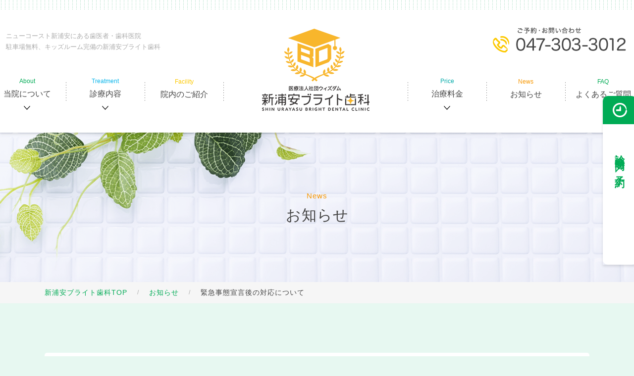

--- FILE ---
content_type: text/html
request_url: https://bright-sika.com/news/after-corona/
body_size: 17136
content:
<!DOCTYPE html>
<html dir="ltr" lang="ja"
	prefix="og: https://ogp.me/ns#" >
<head>
  <script src="/themes/fbab3bd2a0/js/viewport-width.js"></script>
  <meta charset="UTF-8">
  <meta http-equiv="X-UA-Compatible" content="IE=edge">
  <link rel="profile" href="http://gmpg.org/xfn/11">
  <link rel="stylesheet" type="text/css" href="/themes/fbab3bd2a0/vendor/swiper/swiper.min.css">
  <link rel="stylesheet" type="text/css" href="/themes/fbab3bd2a0/vendor/slick/slick.css">
  <link rel="stylesheet" type="text/css" href="/themes/fbab3bd2a0/css/destyle.css">
  <link rel="stylesheet" type="text/css" href="/themes/fbab3bd2a0/css/spaces.css">
  <link rel="stylesheet" type="text/css" href="/themes/fbab3bd2a0/css/menu.css">
  <link rel="stylesheet" type="text/css" href="/themes/fbab3bd2a0/style.css">
  <link rel="stylesheet" type="text/css" href="/themes/fbab3bd2a0/css/ie.css">
  <link rel="stylesheet" type="text/css" href="/themes/fbab3bd2a0/css/common.css">
  <link rel="stylesheet" type="text/css" href="/themes/fbab3bd2a0/css/amp.css">

  
  
  
  

  <link rel="shortcut icon" href="/themes/fbab3bd2a0/favicon.ico" />
  <link rel="apple-touch-icon" href="/themes/fbab3bd2a0/apple-touch-icon.png">
  <link rel="icon" type="image/png" href="/themes/fbab3bd2a0/android-touch-icon.png">

  <link rel="manifest" href="/themes/fbab3bd2a0/pwa-manifest.json">
  <meta name="apple-mobile-web-app-capable" content="yes">
  <meta name="apple-mobile-web-app-status-bar-style" content="black">
  <meta name="apple-mobile-web-app-title" content="ブライト歯科">

  <meta name="thumbnail" content="https://bright-sika.com/themes/fbab3bd2a0/thumbnail.jpg">

  <title>緊急事態宣言後の対応について | 浦安市口コミ地域一番の歯医者「新浦安ブライト歯科」</title>


  <meta name="description" content="新型コロナウイルスの感染拡大に伴う緊急事態宣言は、無事解除されました。これもすべて、政府の自粛要請に伴う国民の" />
  <meta name="robots" content="max-image-preview:large" />
  <meta name="google-site-verification" content="google-site-verification=--cxWutiavFWxYCcBozqytxgZTWLIOK7mKb-kdwoQno" />

  <script async src="/common/lazy-tag/scripts/index.js"></script>
  <template data-lazy-tag-target="2000">
    <script async src="https://www.googletagmanager.com/gtag/js?id=G-XJNKW3FX77"></script>
    <script>
      window.dataLayer = window.dataLayer || [];
      function gtag(){dataLayer.push(arguments);}
      gtag('js', new Date());
  
      gtag('config', 'G-XJNKW3FX77');
    </script>
    <script async src="https://www.googletagmanager.com/gtag/js?id=UA-213817536-1">
    </script>

    <script>
      window.dataLayer = window.dataLayer || [];
      function gtag(){dataLayer.push(arguments);}
      gtag('js', new Date());

      gtag('config', 'UA-213817536-1');
    </script>
  </template>
  
  <meta property="og:locale" content="ja_JP" />
  <meta property="og:site_name" content="浦安市口コミ地域一番の歯医者「新浦安ブライト歯科」 | 新浦安の駐車場無料、土日も診療の歯医者" />
  <meta property="og:title" content="緊急事態宣言後の対応について | 浦安市口コミ地域一番の歯医者「新浦安ブライト歯科」" />
  <meta property="og:description" content="新型コロナウイルスの感染拡大に伴う緊急事態宣言は、無事解除されました。これもすべて、政府の自粛要請に伴う国民の" />
  <meta property="og:url" content="https://bright-sika.com/" / contetn="https://bright-sika.com/news/after-corona/">
  <meta property="og:image" content="https://bright-sika.com/storage/2021/04/og.png" />
  <meta name="twitter:card" content="summary" />
  <meta name="twitter:title" content="緊急事態宣言後の対応について | 浦安市口コミ地域一番の歯医者「新浦安ブライト歯科」" />
  <meta name="twitter:description" content="新型コロナウイルスの感染拡大に伴う緊急事態宣言は、無事解除されました。これもすべて、政府の自粛要請に伴う国民の" />
  <meta name="twitter:image" content="https://bright-sika.com/storage/2021/04/og.png" />
<!--
    <PageMap>
      <DataObject type="thumbnail">
        <Attribute name="src" value="/themes/fbab3bd2a0/thumbnail.jpg"/>
        <Attribute name="width" value="200"/>
        <Attribute name="height" value="200"/>
      </DataObject>
    </PageMap>
-->
    <link rel="canonical" href="/news/after-corona/" />
    
    
    <script data-cfasync="false" data-pagespeed-no-defer>
      var gtm4wp_datalayer_name = "dataLayer";
      var dataLayer = dataLayer || [];
    </script>
    <script type="text/javascript">
      window._wpemojiSettings = {"baseUrl":"https:\/\/s.w.org\/images\/core\/emoji\/14.0.0\/72x72\/","ext":".png","svgUrl":"https:\/\/s.w.org\/images\/core\/emoji\/14.0.0\/svg\/","svgExt":".svg","source":{"concatemoji":"\/lib\/js\/wp-emoji-release.min.js"}};
      /*! This file is auto-generated */
      !function(e,a,t){var n,r,o,i=a.createElement("canvas"),p=i.getContext&&i.getContext("2d");function s(e,t){var a=String.fromCharCode,e=(p.clearRect(0,0,i.width,i.height),p.fillText(a.apply(this,e),0,0),i.toDataURL());return p.clearRect(0,0,i.width,i.height),p.fillText(a.apply(this,t),0,0),e===i.toDataURL()}function c(e){var t=a.createElement("script");t.src=e,t.defer=t.type="text/javascript",a.getElementsByTagName("head")[0].appendChild(t)}for(o=Array("flag","emoji"),t.supports={everything:!0,everythingExceptFlag:!0},r=0;r<o.length;r++)t.supports[o[r]]=function(e){if(p&&p.fillText)switch(p.textBaseline="top",p.font="600 32px Arial",e){case"flag":return s([127987,65039,8205,9895,65039],[127987,65039,8203,9895,65039])?!1:!s([55356,56826,55356,56819],[55356,56826,8203,55356,56819])&&!s([55356,57332,56128,56423,56128,56418,56128,56421,56128,56430,56128,56423,56128,56447],[55356,57332,8203,56128,56423,8203,56128,56418,8203,56128,56421,8203,56128,56430,8203,56128,56423,8203,56128,56447]);case"emoji":return!s([129777,127995,8205,129778,127999],[129777,127995,8203,129778,127999])}return!1}(o[r]),t.supports.everything=t.supports.everything&&t.supports[o[r]],"flag"!==o[r]&&(t.supports.everythingExceptFlag=t.supports.everythingExceptFlag&&t.supports[o[r]]);t.supports.everythingExceptFlag=t.supports.everythingExceptFlag&&!t.supports.flag,t.DOMReady=!1,t.readyCallback=function(){t.DOMReady=!0},t.supports.everything||(n=function(){t.readyCallback()},a.addEventListener?(a.addEventListener("DOMContentLoaded",n,!1),e.addEventListener("load",n,!1)):(e.attachEvent("onload",n),a.attachEvent("onreadystatechange",function(){"complete"===a.readyState&&t.readyCallback()})),(e=t.source||{}).concatemoji?c(e.concatemoji):e.wpemoji&&e.twemoji&&(c(e.twemoji),c(e.wpemoji)))}(window,document,window._wpemojiSettings);
    </script>
    <style type="text/css">
      img.wp-smiley,
      img.emoji {
        display: inline !important;
        border: none !important;
        box-shadow: none !important;
        height: 1em !important;
        width: 1em !important;
        margin: 0 0.07em !important;
        vertical-align: -0.1em !important;
        background: none !important;
        padding: 0 !important;
      }
    </style>
    <link rel='stylesheet' id='wp-block-library-css' href='lib/css/dist/block-library/style.min.css' type='text/css' media='all' />
    <link rel='stylesheet' id='classic-theme-styles-css' href='lib/css/classic-themes.min.css' type='text/css' media='all' />
    <style id='global-styles-inline-css' type='text/css'>
      body{--wp--preset--color--black: #000000;--wp--preset--color--cyan-bluish-gray: #abb8c3;--wp--preset--color--white: #ffffff;--wp--preset--color--pale-pink: #f78da7;--wp--preset--color--vivid-red: #cf2e2e;--wp--preset--color--luminous-vivid-orange: #ff6900;--wp--preset--color--luminous-vivid-amber: #fcb900;--wp--preset--color--light-green-cyan: #7bdcb5;--wp--preset--color--vivid-green-cyan: #00d084;--wp--preset--color--pale-cyan-blue: #8ed1fc;--wp--preset--color--vivid-cyan-blue: #0693e3;--wp--preset--color--vivid-purple: #9b51e0;--wp--preset--gradient--vivid-cyan-blue-to-vivid-purple: linear-gradient(135deg,rgba(6,147,227,1) 0%,rgb(155,81,224) 100%);--wp--preset--gradient--light-green-cyan-to-vivid-green-cyan: linear-gradient(135deg,rgb(122,220,180) 0%,rgb(0,208,130) 100%);--wp--preset--gradient--luminous-vivid-amber-to-luminous-vivid-orange: linear-gradient(135deg,rgba(252,185,0,1) 0%,rgba(255,105,0,1) 100%);--wp--preset--gradient--luminous-vivid-orange-to-vivid-red: linear-gradient(135deg,rgba(255,105,0,1) 0%,rgb(207,46,46) 100%);--wp--preset--gradient--very-light-gray-to-cyan-bluish-gray: linear-gradient(135deg,rgb(238,238,238) 0%,rgb(169,184,195) 100%);--wp--preset--gradient--cool-to-warm-spectrum: linear-gradient(135deg,rgb(74,234,220) 0%,rgb(151,120,209) 20%,rgb(207,42,186) 40%,rgb(238,44,130) 60%,rgb(251,105,98) 80%,rgb(254,248,76) 100%);--wp--preset--gradient--blush-light-purple: linear-gradient(135deg,rgb(255,206,236) 0%,rgb(152,150,240) 100%);--wp--preset--gradient--blush-bordeaux: linear-gradient(135deg,rgb(254,205,165) 0%,rgb(254,45,45) 50%,rgb(107,0,62) 100%);--wp--preset--gradient--luminous-dusk: linear-gradient(135deg,rgb(255,203,112) 0%,rgb(199,81,192) 50%,rgb(65,88,208) 100%);--wp--preset--gradient--pale-ocean: linear-gradient(135deg,rgb(255,245,203) 0%,rgb(182,227,212) 50%,rgb(51,167,181) 100%);--wp--preset--gradient--electric-grass: linear-gradient(135deg,rgb(202,248,128) 0%,rgb(113,206,126) 100%);--wp--preset--gradient--midnight: linear-gradient(135deg,rgb(2,3,129) 0%,rgb(40,116,252) 100%);--wp--preset--duotone--dark-grayscale: url('/index.html');--wp--preset--duotone--grayscale: url('/index.html');--wp--preset--duotone--purple-yellow: url('/index.html');--wp--preset--duotone--blue-red: url('/index.html');--wp--preset--duotone--midnight: url('/index.html');--wp--preset--duotone--magenta-yellow: url('/index.html');--wp--preset--duotone--purple-green: url('/index.html');--wp--preset--duotone--blue-orange: url('/index.html');--wp--preset--font-size--small: 13px;--wp--preset--font-size--medium: 20px;--wp--preset--font-size--large: 36px;--wp--preset--font-size--x-large: 42px;--wp--preset--spacing--20: 0.44rem;--wp--preset--spacing--30: 0.67rem;--wp--preset--spacing--40: 1rem;--wp--preset--spacing--50: 1.5rem;--wp--preset--spacing--60: 2.25rem;--wp--preset--spacing--70: 3.38rem;--wp--preset--spacing--80: 5.06rem;}:where(.is-layout-flex){gap: 0.5em;}body .is-layout-flow > .alignleft{float: left;margin-inline-start: 0;margin-inline-end: 2em;}body .is-layout-flow > .alignright{float: right;margin-inline-start: 2em;margin-inline-end: 0;}body .is-layout-flow > .aligncenter{margin-left: auto !important;margin-right: auto !important;}body .is-layout-constrained > .alignleft{float: left;margin-inline-start: 0;margin-inline-end: 2em;}body .is-layout-constrained > .alignright{float: right;margin-inline-start: 2em;margin-inline-end: 0;}body .is-layout-constrained > .aligncenter{margin-left: auto !important;margin-right: auto !important;}body .is-layout-constrained > :where(:not(.alignleft):not(.alignright):not(.alignfull)){max-width: var(--wp--style--global--content-size);margin-left: auto !important;margin-right: auto !important;}body .is-layout-constrained > .alignwide{max-width: var(--wp--style--global--wide-size);}body .is-layout-flex{display: flex;}body .is-layout-flex{flex-wrap: wrap;align-items: center;}body .is-layout-flex > *{margin: 0;}:where(.wp-block-columns.is-layout-flex){gap: 2em;}.has-black-color{color: var(--wp--preset--color--black) !important;}.has-cyan-bluish-gray-color{color: var(--wp--preset--color--cyan-bluish-gray) !important;}.has-white-color{color: var(--wp--preset--color--white) !important;}.has-pale-pink-color{color: var(--wp--preset--color--pale-pink) !important;}.has-vivid-red-color{color: var(--wp--preset--color--vivid-red) !important;}.has-luminous-vivid-orange-color{color: var(--wp--preset--color--luminous-vivid-orange) !important;}.has-luminous-vivid-amber-color{color: var(--wp--preset--color--luminous-vivid-amber) !important;}.has-light-green-cyan-color{color: var(--wp--preset--color--light-green-cyan) !important;}.has-vivid-green-cyan-color{color: var(--wp--preset--color--vivid-green-cyan) !important;}.has-pale-cyan-blue-color{color: var(--wp--preset--color--pale-cyan-blue) !important;}.has-vivid-cyan-blue-color{color: var(--wp--preset--color--vivid-cyan-blue) !important;}.has-vivid-purple-color{color: var(--wp--preset--color--vivid-purple) !important;}.has-black-background-color{background-color: var(--wp--preset--color--black) !important;}.has-cyan-bluish-gray-background-color{background-color: var(--wp--preset--color--cyan-bluish-gray) !important;}.has-white-background-color{background-color: var(--wp--preset--color--white) !important;}.has-pale-pink-background-color{background-color: var(--wp--preset--color--pale-pink) !important;}.has-vivid-red-background-color{background-color: var(--wp--preset--color--vivid-red) !important;}.has-luminous-vivid-orange-background-color{background-color: var(--wp--preset--color--luminous-vivid-orange) !important;}.has-luminous-vivid-amber-background-color{background-color: var(--wp--preset--color--luminous-vivid-amber) !important;}.has-light-green-cyan-background-color{background-color: var(--wp--preset--color--light-green-cyan) !important;}.has-vivid-green-cyan-background-color{background-color: var(--wp--preset--color--vivid-green-cyan) !important;}.has-pale-cyan-blue-background-color{background-color: var(--wp--preset--color--pale-cyan-blue) !important;}.has-vivid-cyan-blue-background-color{background-color: var(--wp--preset--color--vivid-cyan-blue) !important;}.has-vivid-purple-background-color{background-color: var(--wp--preset--color--vivid-purple) !important;}.has-black-border-color{border-color: var(--wp--preset--color--black) !important;}.has-cyan-bluish-gray-border-color{border-color: var(--wp--preset--color--cyan-bluish-gray) !important;}.has-white-border-color{border-color: var(--wp--preset--color--white) !important;}.has-pale-pink-border-color{border-color: var(--wp--preset--color--pale-pink) !important;}.has-vivid-red-border-color{border-color: var(--wp--preset--color--vivid-red) !important;}.has-luminous-vivid-orange-border-color{border-color: var(--wp--preset--color--luminous-vivid-orange) !important;}.has-luminous-vivid-amber-border-color{border-color: var(--wp--preset--color--luminous-vivid-amber) !important;}.has-light-green-cyan-border-color{border-color: var(--wp--preset--color--light-green-cyan) !important;}.has-vivid-green-cyan-border-color{border-color: var(--wp--preset--color--vivid-green-cyan) !important;}.has-pale-cyan-blue-border-color{border-color: var(--wp--preset--color--pale-cyan-blue) !important;}.has-vivid-cyan-blue-border-color{border-color: var(--wp--preset--color--vivid-cyan-blue) !important;}.has-vivid-purple-border-color{border-color: var(--wp--preset--color--vivid-purple) !important;}.has-vivid-cyan-blue-to-vivid-purple-gradient-background{background: var(--wp--preset--gradient--vivid-cyan-blue-to-vivid-purple) !important;}.has-light-green-cyan-to-vivid-green-cyan-gradient-background{background: var(--wp--preset--gradient--light-green-cyan-to-vivid-green-cyan) !important;}.has-luminous-vivid-amber-to-luminous-vivid-orange-gradient-background{background: var(--wp--preset--gradient--luminous-vivid-amber-to-luminous-vivid-orange) !important;}.has-luminous-vivid-orange-to-vivid-red-gradient-background{background: var(--wp--preset--gradient--luminous-vivid-orange-to-vivid-red) !important;}.has-very-light-gray-to-cyan-bluish-gray-gradient-background{background: var(--wp--preset--gradient--very-light-gray-to-cyan-bluish-gray) !important;}.has-cool-to-warm-spectrum-gradient-background{background: var(--wp--preset--gradient--cool-to-warm-spectrum) !important;}.has-blush-light-purple-gradient-background{background: var(--wp--preset--gradient--blush-light-purple) !important;}.has-blush-bordeaux-gradient-background{background: var(--wp--preset--gradient--blush-bordeaux) !important;}.has-luminous-dusk-gradient-background{background: var(--wp--preset--gradient--luminous-dusk) !important;}.has-pale-ocean-gradient-background{background: var(--wp--preset--gradient--pale-ocean) !important;}.has-electric-grass-gradient-background{background: var(--wp--preset--gradient--electric-grass) !important;}.has-midnight-gradient-background{background: var(--wp--preset--gradient--midnight) !important;}.has-small-font-size{font-size: var(--wp--preset--font-size--small) !important;}.has-medium-font-size{font-size: var(--wp--preset--font-size--medium) !important;}.has-large-font-size{font-size: var(--wp--preset--font-size--large) !important;}.has-x-large-font-size{font-size: var(--wp--preset--font-size--x-large) !important;}
      .wp-block-navigation a:where(:not(.wp-element-button)){color: inherit;}
      :where(.wp-block-columns.is-layout-flex){gap: 2em;}
      .wp-block-pullquote{font-size: 1.5em;line-height: 1.6;}
    </style>
    <link rel='stylesheet' id='contact-form-7-css' href='core/modules/8516d2654f/includes/css/styles.css' type='text/css' media='all' />
    <link rel='stylesheet' id='toc-screen-css' href='core/modules/0170514cf1/screen.min.css' type='text/css' media='all' />
    <script type='text/javascript' src='lib/js/jquery/jquery.min.js' id='jquery-core-js'></script>
    <script type='text/javascript' src='lib/js/jquery/jquery-migrate.min.js' id='jquery-migrate-js'></script>
    <meta name="cdp-version" content="1.3.7" /><style type="text/css">div#toc_container {width: 100%;}</style>
  
    <script data-cfasync="false" data-pagespeed-no-defer type="text/javascript">
      var dataLayer_content = {"pagePostType":"frontpage","pagePostType2":"single-page","pagePostAuthor":"admin"};
      dataLayer.push( dataLayer_content );
    </script>
    <script>
      console.warn && console.warn("[GTM4WP] Google Tag Manager container code placement set to OFF !!!");
      console.warn && console.warn("[GTM4WP] Data layer codes are active but GTM container must be loaded using custom coding !!!");
    </script>
    <style type="text/css">.recentcomments a{display:inline !important;padding:0 !important;margin:0 !important;}</style><noscript><style>.lazyload[data-src]{display:none !important;}</style></noscript><style>.lazyload{background-image:none !important;}.lazyload:before{background-image:none !important;}</style>
  
    
    
  </head>
<body data-amp-auto-lightbox-disable>
<script type="application/ld+json">
{
    "@context": "https://schema.org",
    "@type": "BreadcrumbList",
    "itemListElement": [
        {
            "@type": "ListItem",
            "position": 1,
            "item": {
                "@id": "https://bright-sika.com/news/",
                "name": "ニュース"
            }
        },
        {
            "@type": "ListItem",
            "position": 2,
            "item": {
                "@id": "https://bright-sika.com/news/after-corona/",
                "name": "緊急事態宣言後の対応について"
            }
        }
    ]
}
</script>
<script data-cfasync="false" data-no-defer="1">var ewww_webp_supported=false;</script>
<div class="ly_globalHeaderGroup">
  <header class="">
    <div class="container fixed-hide">
      <h1>
        ニューコースト新浦安にある歯医者・歯科医院<br />
        駐車場無料、キッズルーム完備の新浦安ブライト歯科
      </h1>
      <img class="tel lazyload" src="[data-uri]" alt="ご予約・お問い合わせ 047-303-3012" data-src="/storage/2021/05/header-tel.webp" decoding="async"><noscript><img class="tel" src="/storage/2021/05/header-tel.webp" alt="ご予約・お問い合わせ 047-303-3012" data-eio="l"></noscript>
    </div>
    <div class="container">
      <nav class="header-nav">
        <ul>
          <li class="fixed-logo fixed-show">
            <a href="/">
              <img src="/storage/2021/05/header-logo-s.webp" width="240" height="60" alt="医療法人社団ウィズダム 新浦安ブライト歯科" data-eio="l">
            </a>
          </li>
          <li class="green menu-1">
            <a href="/about/">
              <span class="en">About</span>
              <span class="ja">当院について</span>
              <div class="arrow">
                <svg xmlns="http://www.w3.org/2000/svg" width="12.43" height="7.844" viewBox="0 0 12.43 7.844">
                  <path id="arrow-1" data-name="arrow-1" class="cls-1" d="M2171.06,558.851l-0.87-.853-4.74,5.256-0.7.708-0.5-.526-4.73-5.392-0.89.84,6.12,6.965Z" transform="translate(-2158.63 -558)" />
                </svg>
              </div>
            </a>
          </li>
          <img class="border lazyload" src="[data-uri]" data-src="/themes/fbab3bd2a0/img/common/header-border.webp" decoding="async"><noscript><img class="border" src="/themes/fbab3bd2a0/img/common/header-border.webp" data-eio="l"></noscript>
          <li class="blue menu-2">
            <a href="/treatment/">
              <span class="en">Treatment</span>
              <span class="ja">診療内容</span>
              <div class="arrow">
                <svg xmlns="http://www.w3.org/2000/svg" width="12.43" height="7.844" viewBox="0 0 12.43 7.844">
                  <path id="arrow-1" data-name="arrow-1" class="cls-1" d="M2171.06,558.851l-0.87-.853-4.74,5.256-0.7.708-0.5-.526-4.73-5.392-0.89.84,6.12,6.965Z" transform="translate(-2158.63 -558)" />
                </svg>
              </div>
            </a>
          </li>
          <img class="border lazyload" src="[data-uri]" data-src="/themes/fbab3bd2a0/img/common/header-border.webp" decoding="async"><noscript><img class="border" src="/themes/fbab3bd2a0/img/common/header-border.webp" data-eio="l"></noscript>
          <li class="orange menu-3">
            <a href="/facility/">
              <span class="en">Facility</span>
              <span class="ja">院内のご紹介</span>

            </a>
          </li>
          <img class="border fixed-hide lazyload" src="[data-uri]" data-src="/themes/fbab3bd2a0/img/common/header-border.webp" decoding="async"><noscript><img class="border fixed-hide" src="/themes/fbab3bd2a0/img/common/header-border.webp" data-eio="l"></noscript>
          <li class="logo-l fixed-hide menu-logo">
            <a href="/">
              <img src="/storage/2021/05/header-logo-l.webp" width="277" height="166" alt="医療法人社団ウィズダム 新浦安ブライト歯科" data-eio="l">
            </a>
          </li>
          <img class="border lazyload" src="[data-uri]" data-src="/themes/fbab3bd2a0/img/common/header-border.webp" decoding="async"><noscript><img class="border" src="/themes/fbab3bd2a0/img/common/header-border.webp" data-eio="l"></noscript>
          <li class="blue2 menu-4">
            <a href="/price/">
              <span class="en">Price</span>
              <span class="ja">治療料金</span>
              <div class="arrow">
                <svg xmlns="http://www.w3.org/2000/svg" width="12.43" height="7.844" viewBox="0 0 12.43 7.844">
                  <path id="arrow-1" data-name="arrow-1" class="cls-1" d="M2171.06,558.851l-0.87-.853-4.74,5.256-0.7.708-0.5-.526-4.73-5.392-0.89.84,6.12,6.965Z" transform="translate(-2158.63 -558)" />
                </svg>
              </div>
            </a>
          </li>
          <img class="border lazyload" src="[data-uri]" data-src="/themes/fbab3bd2a0/img/common/header-border.webp" decoding="async"><noscript><img class="border" src="/themes/fbab3bd2a0/img/common/header-border.webp" data-eio="l"></noscript>
          <li class="orange2 menu-5">
            <a href="/news/">
              <span class="en">News</span>
              <span class="ja">お知らせ</span>

            </a>
          </li>
          <img class="border lazyload" src="[data-uri]" data-src="/themes/fbab3bd2a0/img/common/header-border.webp" decoding="async"><noscript><img class="border" src="/themes/fbab3bd2a0/img/common/header-border.webp" data-eio="l"></noscript>
          <li class="green2 menu-6">
            <a href="/faq/">
              <span class="en">FAQ</span>
              <span class="ja">よくあるご質問</span>

            </a>
          </li>
          <li class="fixed-tel fixed-show">
            <img src="[data-uri]" alt="医療法人社団ウィズダム 新浦安ブライト歯科" data-src="/storage/2021/05/header-tel-s.webp" decoding="async" class="lazyload"><noscript><img src="/storage/2021/05/header-tel-s.webp" alt="医療法人社団ウィズダム 新浦安ブライト歯科" data-eio="l"></noscript>
          </li>
        </ul>
      </nav>
      <div class="menu-sub" id="sub1">
        <div class="menu-sub-inner">
          <p class="ttl">
            <a href="/about/">
              <img class="span lazyload" src="[data-uri]" data-src="/themes/fbab3bd2a0/img/common/span-tooth.webp" decoding="async"><noscript><img class="span" src="/themes/fbab3bd2a0/img/common/span-tooth.webp" data-eio="l"></noscript>当院についてTOPへ          </a>
          </p>
          <div class="ul-wrap">
            <ul class="menu-sub-flex sub-1">
              <li><a href="/about/doctor/">理事長のご紹介</a></li>
              <li><a href="/about/dentists/">歯科医師のご紹介</a></li>
              <li><a href="/about/new-patient/">当院がはじめての方へ</a></li>
              <li><a href="/about/clinic-information/">医院情報</a></li>
              <li><a href="/about/visualization/">見える、分かる治療</a></li>
              <li><a href="/about/kansen-yobou/">安心の感染予防対策</a></li>
              <li><a href="/about/dental-equipment/">最新の医療機器</a></li>
              <li><a href="/about/labo/">提携歯科技工所のご紹介</a></li>
              <li><a href="/blog/">ブログ</a></li>
              <li><a href="https://clients.itszai.jp/4e7a59784e673d3d/job/537?ref=true">採用情報(歯科医師)</a></li>
              <li><a href="https://clients.itszai.jp/4e7a59784e673d3d/job/538?ref=true">採用情報(歯科衛生士/正社員)</a></li>
              <li><a href="https://clients.itszai.jp/4e7a59784e673d3d/job/387?ref=true">採用情報(歯科助手・受付)</a></li>
              <li><a href="https://clients.itszai.jp/4e7a59784e673d3d/job/547?ref=true">採用情報(歯科衛生士/アルバイトパート)</a></li>
            </ul>

          </div>
        </div>
      </div>
      <div class="menu-sub" id="sub2">
        <div class="menu-sub-inner">
          <p class="ttl">
            <a href="/treatment/">
              <img class="span lazyload" src="[data-uri]" data-src="/themes/fbab3bd2a0/img/common/span-tooth.webp" decoding="async"><noscript><img class="span" src="/themes/fbab3bd2a0/img/common/span-tooth.webp" data-eio="l"></noscript>診療内容TOPへ          </a>
          </p>
          <div class="ul-wrap">
            <ul class="menu-sub-flex sub-2">
              <li><a href="/treatment/tooth-decay/">⾍⻭治療</a></li>
              <li><a href="/treatment/periodontal-disease/">⻭周病治療</a></li>
              <li><a href="/treatment/implant-prosthesis/">インプラント・補綴治療</a></li>
              <li><a href="/treatment/invisalign/">マウスピース矯正<span class="hp_menuSubText">（インビザライン）</span></a></li>
              <li><a href="/treatment/pedodontics/">小児歯科治療</a></li>
              <li><a href="/treatment/esthetic-dentistry/">審美⻭科・ホワイトニング</a></li>
              <li><a href="/treatment/preortho/">⼦供の⻭並び矯正治療<span class="hp_menuSubText">「プレオルソ」</span></a></li>
              <li><a href="/treatment/visit/">訪問⻭科</a></li>
              <li><a href="/treatment/maternity/">マタニティ⻭科</a></li>
              <li><a href="/treatment/wisdom-teeth/">親知らずの治療</a></li>
              <li><a href="/treatment/root-canal/">精密な感染根管治療</a></li>
              <li><a href="/treatment/painless-dental/">無痛⻭科治療</a></li>
            </ul>

          </div>
        </div>
      </div>
      <div class="menu-sub" id="sub4">
        <div class="menu-sub-inner">
          <p class="ttl">
            <a href="/price/">
              <img class="span lazyload" src="[data-uri]" data-src="/themes/fbab3bd2a0/img/common/span-tooth.webp" decoding="async"><noscript><img class="span" src="/themes/fbab3bd2a0/img/common/span-tooth.webp" data-eio="l"></noscript>治療料金TOPへ          </a>
          </p>
          <div class="ul-wrap">
            <ul class="menu-sub-flex sub-3">
              <li><a href="/price/inlay/">詰め物の料金（インレー）</a></li>
              <li><a href="/price/crown/">被せ物の料金（クラウン）</a></li>
              <li><a href="/price/implant-bridge/">歯を作る場合の料金（インプラントなど）</a></li>
            </ul>

          </div>
        </div>
      </div>
    </div>
  </header>


  <div class="sp-header">
    <a class="sp-logo" href="/">
      <img src="[data-uri]" alt="医療法人社団ウィズダム 新浦安ブライト歯科" data-src="/storage/2021/05/header-logo-s.webp" decoding="async" class="lazyload"><noscript><img src="/storage/2021/05/header-logo-s.webp" alt="医療法人社団ウィズダム 新浦安ブライト歯科" data-eio="l"></noscript>
    </a>
    <div class="sp-header-right">
      <img class="line lazyload" src="[data-uri]" data-src="/themes/fbab3bd2a0/img/common/sp-vertical-line.webp" decoding="async"><noscript><img class="line" src="/themes/fbab3bd2a0/img/common/sp-vertical-line.webp" data-eio="l"></noscript>
      <button id="sp-menu-btn" class="menu-trigger menu-trigger-open invisible" on="tap:AMP.setState({primaryMenuExpanded: !primaryMenuExpanded})">
        <span></span>
        <span></span>
        <span></span>
      </button>
    </div>
  </div>

  <div class="sp-menu" [class]="primaryMenuExpanded ? 'sp-menu sp-menu-active' : 'sp-menu'">
    <div class="close">
      <img class="line lazyload" src="[data-uri]" data-src="/themes/fbab3bd2a0/img/common/sp-vertical-line.webp" decoding="async"><noscript><img class="line" src="/themes/fbab3bd2a0/img/common/sp-vertical-line.webp" data-eio="l"></noscript>
      <button id="sp-menu-close" class="menu-trigger menu-trigger-close" on="tap:AMP.setState({primaryMenuExpanded: !primaryMenuExpanded})">
        <span></span>
        <span></span>
        <span></span>
      </button>
    </div>
    <div class="reserve">
      <p class="reserve-ttl">オンライン予約</p>
      <div class="reserve-btn">
        <a rel="nofollow" class="btn btn-green" href="https://dental-apo.jp/net/4167ca55/#select" target="_blank">初めて予約する方</a>
        <a rel="nofollow" class="btn btn-orange" href="https://dental-apo.jp/net1/4167ca55/" target="_blank">2回目以降の方</a>
      </div>
    </div>
    <div class="access">
      <a href="tel:047-303-3012">
        <img class="icon lazyload" src="[data-uri]" alt="電話予約" data-src="/themes/fbab3bd2a0/img/common/sp-tel.webp" decoding="async"><noscript><img class="icon" src="/themes/fbab3bd2a0/img/common/sp-tel.webp" alt="電話予約" data-eio="l"></noscript><span>電話予約</span>
      </a>
      <img class="line lazyload" src="[data-uri]" data-src="/themes/fbab3bd2a0/img/common/sp-vertical-line.webp" decoding="async"><noscript><img class="line" src="/themes/fbab3bd2a0/img/common/sp-vertical-line.webp" data-eio="l"></noscript>
      <a href="/access/">
        <img class="icon lazyload" src="[data-uri]" alt="アクセス" data-src="/themes/fbab3bd2a0/img/common/sp-access.webp" decoding="async"><noscript><img class="icon" src="/themes/fbab3bd2a0/img/common/sp-access.webp" alt="アクセス" data-eio="l"></noscript><span>アクセス</span>
      </a>
    </div>
    <div class="list">
      <a href="/">
        新浦安ブライト歯科TOP
      </a>
      <div class="line-border"></div>
      <a class="with-sub" on="tap:AMP.setState({menuExpandedAbout: !menuExpandedAbout})">
        当院について      <img class="plus lazyload" src="[data-uri]" id="accordion_border" [class]="menuExpandedAbout ? 'plus sp-hidden' : 'plus'" data-src="/themes/fbab3bd2a0/img/common/sp-plus.webp" decoding="async"><noscript><img class="plus" src="/themes/fbab3bd2a0/img/common/sp-plus.webp" id="accordion_border" [class]="menuExpandedAbout ? 'plus sp-hidden' : 'plus'" data-eio="l"></noscript>
        <img class="minus lazyload" src="[data-uri]" [class]="menuExpandedAbout ? 'minus sp-shown' : 'minus'" data-src="/themes/fbab3bd2a0/img/common/sp-minus.webp" decoding="async"><noscript><img class="minus" src="/themes/fbab3bd2a0/img/common/sp-minus.webp" [class]="menuExpandedAbout ? 'minus sp-shown' : 'minus'" data-eio="l"></noscript>
      </a>
      <ul class="sp-menu-sub" [class]="menuExpandedAbout ? 'sp-menu-sub sp-menu-active' : 'sp-menu-sub'">
        <li><a href="/about/">当院についてTOPへ</a></li>
        <li><a href="/about/doctor/">理事長のご紹介</a></li>
        <li><a href="/about/dentists/">歯科医師のご紹介</a></li>
        <li><a href="/about/new-patient/">当院がはじめての方へ</a></li>
        <li><a href="/about/clinic-information/">医院情報</a></li>
        <li><a href="/about/visualization/">見える、分かる治療</a></li>
        <li><a href="/about/kansen-yobou/">安心の感染予防対策</a></li>
        <li><a href="/about/dental-equipment/">最新の医療機器</a></li>
        <li><a href="/about/labo/">提携歯科技工所のご紹介</a></li>
        <li><a href="/blog/">ブログ</a></li>
        <li><a href="https://clients.itszai.jp/4e7a59784e673d3d/job/537?ref=true">採用情報(歯科医師)</a></li>
        <li><a href="https://clients.itszai.jp/4e7a59784e673d3d/job/538?ref=true">採用情報(歯科衛生士/正社員)</a></li>
        <li><a href="https://clients.itszai.jp/4e7a59784e673d3d/job/547?ref=true">採用情報(歯科衛生士/アルバイトパート)</a></li>
        <li><a href="https://clients.itszai.jp/4e7a59784e673d3d/job/387?ref=true">採用情報(歯科助手・受付)</a></li>
      </ul>
      <div class="line-border"></div>
      <a class="with-sub" on="tap:AMP.setState({menuExpandedTreatment: !menuExpandedTreatment})">
        診療内容      <img class="plus lazyload" src="[data-uri]" [class]="menuExpandedTreatment ? 'plus sp-hidden' : 'plus'" data-src="/themes/fbab3bd2a0/img/common/sp-plus.webp" decoding="async"><noscript><img class="plus" src="/themes/fbab3bd2a0/img/common/sp-plus.webp" [class]="menuExpandedTreatment ? 'plus sp-hidden' : 'plus'" data-eio="l"></noscript>
        <img class="minus lazyload" src="[data-uri]" [class]="menuExpandedTreatment ? 'minus sp-shown' : 'minus'" data-src="/themes/fbab3bd2a0/img/common/sp-minus.webp" decoding="async"><noscript><img class="minus" src="/themes/fbab3bd2a0/img/common/sp-minus.webp" [class]="menuExpandedTreatment ? 'minus sp-shown' : 'minus'" data-eio="l"></noscript>
      </a>
      <ul class="sp-menu-sub" [class]="menuExpandedTreatment ? 'sp-menu-sub sp-menu-active' : 'sp-menu-sub'">
        <li><a href="/treatment/">診療内容TOPへ</a></li>
        <li><a href="/treatment/tooth-decay/">⾍⻭治療</a></li>
        <li><a href="/treatment/periodontal-disease/">⻭周病治療</a></li>
        <li><a href="/treatment/implant-prosthesis/">インプラント・補綴治療</a></li>
        <li><a href="/treatment/invisalign/">マウスピース矯正（インビザライン）</a></li>
        <li><a href="/treatment/pedodontics/">小児歯科治療</a></li>
        <li><a href="/treatment/esthetic-dentistry/">審美⻭科・ホワイトニング</a></li>
        <li><a href="/treatment/preortho/">⼦供の⻭並び矯正治療「プレオルソ」</a></li>
        <li><a href="/treatment/visit/">訪問⻭科</a></li>
        <li><a href="/treatment/maternity/">マタニティ⻭科</a></li>
        <li><a href="/treatment/wisdom-teeth/">親知らずの治療</a></li>
        <li><a href="/treatment/root-canal/">精密な感染根管治療</a></li>
        <li><a href="/treatment/painless-dental/">無痛⻭科治療</a></li>
      </ul>
      <div class="line-border"></div>
      <a href="/facility/">
        院内のご紹介    </a>
      <div class="line-border"></div>
      <a class="with-sub" on="tap:AMP.setState({menuExpandedPrice: !menuExpandedPrice})">
        治療料金      <img class="plus lazyload" src="[data-uri]" [class]="menuExpandedPrice ? 'plus sp-hidden' : 'plus'" data-src="/themes/fbab3bd2a0/img/common/sp-plus.webp" decoding="async"><noscript><img class="plus" src="/themes/fbab3bd2a0/img/common/sp-plus.webp" [class]="menuExpandedPrice ? 'plus sp-hidden' : 'plus'" data-eio="l"></noscript>
        <img class="minus lazyload" src="[data-uri]" [class]="menuExpandedPrice ? 'minus sp-shown' : 'minus'" data-src="/themes/fbab3bd2a0/img/common/sp-minus.webp" decoding="async"><noscript><img class="minus" src="/themes/fbab3bd2a0/img/common/sp-minus.webp" [class]="menuExpandedPrice ? 'minus sp-shown' : 'minus'" data-eio="l"></noscript>
      </a>
      <ul class="sp-menu-sub" [class]="menuExpandedPrice ? 'sp-menu-sub sp-menu-active' : 'sp-menu-sub'">
        <li><a href="/price/">治療料金TOPへ</a></li>
        <li><a href="/price/inlay/">詰め物の料金（インレー）</a></li>
        <li><a href="/price/crown/">被せ物の料金（クラウン）</a></li>
        <li><a href="/price/implant-bridge/">歯を作る場合の料金（インプラントなど）</a></li>
      </ul>
      <div class="line-border"></div>
      <a href="/news/">
        お知らせ    </a>
      <a href="/contact/">
        無料相談
      </a>
      <a href="/contact/">
        予約方法
      </a>
      <a href="/faq/">
        よくあるご質問    </a>
      <a href="/blog/">
        ブログ
      </a>
      <a href="/voice/">
        患者様の声
      </a>
    </div>
    <div class="bottom-close">
      <a id="sp-menu-bottom-close" on="tap:AMP.setState({primaryMenuExpanded: !primaryMenuExpanded})">
        <img src="[data-uri]" alt="閉じる" data-src="/themes/fbab3bd2a0/img/common/header-sp-close.webp" decoding="async" class="lazyload"><noscript><img src="/themes/fbab3bd2a0/img/common/header-sp-close.webp" alt="閉じる" data-eio="l"></noscript>閉じる
      </a>
    </div>
  </div>
</div>

<div>
	<amp-position-observer on="enter:hide-sp-link.start; exit:show-sp-link.start" layout="nodisplay"></amp-position-observer>
</div>

<main class="single-news">

    <link rel="stylesheet" type="text/css" href="/themes/fbab3bd2a0/css/single.css">
    <link rel="stylesheet" type="text/css" href="/themes/fbab3bd2a0/css/post.css">

    <section class="page_mv page_mv01_img">
        <p>News</p>
        <h1>お知らせ</h1>
    </section>

    <section class="breadcrumb">
        <ul>
            <li><a href="/">新浦安ブライト歯科TOP</a></li>
            <li class="slash">/</li>
            <li><a href="/news/">お知らせ</a></li>
            <li class="slash">/</li>
            <li>緊急事態宣言後の対応について</li>
        </ul>
    </section>

    <section class="single-wrap">
        <div class="w-1100">
                        <article>
                <div class="post-header">
                    <p class="date">2020.05.25</p>
                    <h2>
                        緊急事態宣言後の対応について                    </h2>
                </div>
                <div class="post-format">
                    <div id="toc_container" class="no_bullets"><p class="toc_title">目次</p><ul class="toc_list"><li><a href="#i"><span class="toc_number toc_depth_1">1</span> 院内掲示のお知らせ</a></li><li><a href="#i-2"><span class="toc_number toc_depth_1">2</span> 当院における新型コロナウイルスに対する感染予防対策</a><ul><li><a href="#i-3"><span class="toc_number toc_depth_2">2.1</span> 新浦安ブライト歯科の取り組み</a></li><li><a href="#i-4"><span class="toc_number toc_depth_2">2.2</span> 患者様へのご協力のお願い</a></li></ul></li><li><a href="#i-5"><span class="toc_number toc_depth_1">3</span> 理事長よりメッセージ</a></li></ul></div>

<p>新型コロナウイルスの感染拡大に伴う緊急事態宣言は、無事解除されました。これもすべて、政府の自粛要請に伴う国民の皆様の深いご理解と自粛行動を厳守した結果であると考えております。</p>



<p>再び同様のことが起こらないように、当医院ができることとして、感染対策を今一度見直し、今まで以上の徹底した消毒・感染防止策を講じて参りたいと存じます。皆様におかれましては、従来の医療サービス提供体制と異なり、ご不便をおかけいたします箇所があるかと存じますが、何卒ご理解・ご協力のほどよろしくお願い申し上げます。</p>



<h2><span id="i">院内掲示のお知らせ</span></h2>



<p>新浦安ブライト歯科院内で掲示しております、新型コロナウイルス感染症対策に関するお知らせです。</p>


<div class="su-image-carousel  su-image-carousel-columns-3 su-image-carousel-has-spacing su-image-carousel-has-lightbox su-image-carousel-has-outline su-image-carousel-adaptive su-image-carousel-slides-style-default su-image-carousel-controls-style-dark su-image-carousel-align-center" style="max-width:500px" data-flickity-options='{"groupCells":true,"cellSelector":".su-image-carousel-item","adaptiveHeight":true,"cellAlign":"left","prevNextButtons":true,"pageDots":false,"autoPlay":false,"imagesLoaded":true,"contain":false,"selectedAttraction":0.025000000000000001387778780781445675529539585113525390625,"friction":0.2800000000000000266453525910037569701671600341796875}' id="su_image_carousel_6417641a29a29"><div class="su-image-carousel-item"><div class="su-image-carousel-item-content"><a href="https://bright-sika.com/storage/2021/04/Infectious-disease-measures-scaled-1-727x1024-1.jpeg" target="_blank" rel="noopener noreferrer" data-caption=""><img width="727" height="1024" src="[data-uri]"  alt="" decoding="async"   data-src="/storage/2021/04/Infectious-disease-measures-scaled-1-727x1024-1.jpeg" data-srcset="/storage/2021/04/Infectious-disease-measures-scaled-1-727x1024-1.jpeg 727w, /storage/2021/04/Infectious-disease-measures-scaled-1-727x1024-1-213x300.jpeg 213w" data-sizes="auto" class="lazyload" /><noscript><img width="727" height="1024" src="/storage/2021/04/Infectious-disease-measures-scaled-1-727x1024-1.jpeg" class="" alt="" decoding="async" srcset="/storage/2021/04/Infectious-disease-measures-scaled-1-727x1024-1.jpeg 727w, /storage/2021/04/Infectious-disease-measures-scaled-1-727x1024-1-213x300.jpeg 213w" sizes="(max-width: 727px) 100vw, 727px" data-eio="l" /></noscript></a></div></div><div class="su-image-carousel-item"><div class="su-image-carousel-item-content"><a href="https://bright-sika.com/storage/2021/04/Infectious-disease-measures2-scaled-1-730x1024-1.jpeg" target="_blank" rel="noopener noreferrer" data-caption=""><img width="730" height="1024" src="[data-uri]"  alt="" decoding="async"   data-src="/storage/2021/04/Infectious-disease-measures2-scaled-1-730x1024-1.jpeg" data-srcset="/storage/2021/04/Infectious-disease-measures2-scaled-1-730x1024-1.jpeg 730w, /storage/2021/04/Infectious-disease-measures2-scaled-1-730x1024-1-214x300.jpeg 214w" data-sizes="auto" class="lazyload" /><noscript><img width="730" height="1024" src="/storage/2021/04/Infectious-disease-measures2-scaled-1-730x1024-1.jpeg" class="" alt="" decoding="async" srcset="/storage/2021/04/Infectious-disease-measures2-scaled-1-730x1024-1.jpeg 730w, /storage/2021/04/Infectious-disease-measures2-scaled-1-730x1024-1-214x300.jpeg 214w" sizes="(max-width: 730px) 100vw, 730px" data-eio="l" /></noscript></a></div></div><div class="su-image-carousel-item"><div class="su-image-carousel-item-content"><a href="https://bright-sika.com/storage/2021/04/Infectious-disease-measures3-scaled-1-709x1024-1.jpeg" target="_blank" rel="noopener noreferrer" data-caption=""><img width="709" height="1024" src="[data-uri]"  alt="" decoding="async"   data-src="/storage/2021/04/Infectious-disease-measures3-scaled-1-709x1024-1.jpeg" data-srcset="/storage/2021/04/Infectious-disease-measures3-scaled-1-709x1024-1.jpeg 709w, /storage/2021/04/Infectious-disease-measures3-scaled-1-709x1024-1-208x300.jpeg 208w" data-sizes="auto" class="lazyload" /><noscript><img width="709" height="1024" src="/storage/2021/04/Infectious-disease-measures3-scaled-1-709x1024-1.jpeg" class="" alt="" decoding="async" srcset="/storage/2021/04/Infectious-disease-measures3-scaled-1-709x1024-1.jpeg 709w, /storage/2021/04/Infectious-disease-measures3-scaled-1-709x1024-1-208x300.jpeg 208w" sizes="(max-width: 709px) 100vw, 709px" data-eio="l" /></noscript></a></div></div></div><script id="su_image_carousel_6417641a29a29_script">if(window.SUImageCarousel){setTimeout(function() {window.SUImageCarousel.initGallery(document.getElementById("su_image_carousel_6417641a29a29"))}, 0);}var su_image_carousel_6417641a29a29_script=document.getElementById("su_image_carousel_6417641a29a29_script");if(su_image_carousel_6417641a29a29_script){su_image_carousel_6417641a29a29_script.parentNode.removeChild(su_image_carousel_6417641a29a29_script);}</script>



<h2><span id="i-2">当院における新型コロナウイルスに対する感染予防対策</span></h2>



<p>新型コロナウイルスの感染拡大に伴い、当院では以下の取り組みを行っております。</p>



<h3><span id="i-3">新浦安ブライト歯科の取り組み</span></h3>



<ul><li>受付を含むすべてのスタッフのマスク・グローブ・ゴーグル（フェイスシールド）の着用</li><li>診療前の抗菌性洗口液（コンクール®︎）によるうがいを義務化</li><li>すべてのスタッフの毎朝の検温を実施（37℃以上は自宅待機）</li><li>可能な限りディスポーザブル（使い捨て）器具の利用および紫外線保管</li><li>歯科治療時の口腔外バキュームの常時利用</li><li>次亜塩素酸水の院内定期噴霧</li><li>診療ごとの治療椅子のアルコール消毒</li><li>入口扉の常時開放</li><li>外待合室の利用</li><li>待合室のソーシャルディスタンス確保</li><li>全患者様への事前の体温測定の実施</li><li>受付に感染防止のためのアクリル板の設置</li><li>お会計や診察券受け渡し時のトレイ利用の徹底</li><li>雑誌や、ウォーターサーバなど手に触れる可能性のあるものを撤去</li></ul>



<h3><span id="i-4">患者様へのご協力のお願い</span></h3>



<ul><li>ご来院当日には、院内での検温と体調に関して自己申告をお願いしております。</li><li>微熱を含む発熱(37℃以上)や咳、倦怠感、味覚・嗅覚異常等、新型コロナウイルスと類似症状のある方は、当院での診療について日程のご変更をお願いしております。</li><li>身内や勤務先などで新型コロナウイルスの感染者がおられる方で、2週間以内に接触履歴のある方、2週間以内に海外渡航履歴のある方及び、渡航履歴のある方と濃厚接触のある方、2週間以内に20人以上の集まる集会やイベントに参加された方につきましても、恐れ入りますが、ご予約の変更をお願いしております。</li></ul>



<p>上記に該当される患者様には大変不快な思いをさせてしまうかもしれず申し訳ございません。<br>この状況下では万が一を考えた行動が必要となるためご理解とご協力をお願いいたします。</p>



<h2><span id="i-5">理事長よりメッセージ</span></h2>


<div class="su-image-carousel  carousel-image-box su-image-carousel-has-spacing su-image-carousel-has-lightbox su-image-carousel-has-outline su-image-carousel-adaptive su-image-carousel-slides-style-default su-image-carousel-controls-style-dark su-image-carousel-align-center" style="max-width:500px" data-flickity-options='{"groupCells":true,"cellSelector":".su-image-carousel-item","adaptiveHeight":true,"cellAlign":"left","prevNextButtons":false,"pageDots":false,"autoPlay":false,"imagesLoaded":true,"contain":false,"selectedAttraction":0.025000000000000001387778780781445675529539585113525390625,"friction":0.2800000000000000266453525910037569701671600341796875}' id="su_image_carousel_6417641a29d3a"><div class="su-image-carousel-item"><div class="su-image-carousel-item-content"><a href="https://bright-sika.com/storage/2021/04/dentalcare-protection-scaled-1-744x1024-1.jpeg" target="_blank" rel="noopener noreferrer" data-caption=""><img width="744" height="1024" src="[data-uri]"  alt="" decoding="async"   data-src="/storage/2021/04/dentalcare-protection-scaled-1-744x1024-1.jpeg" data-srcset="/storage/2021/04/dentalcare-protection-scaled-1-744x1024-1.jpeg 744w, /storage/2021/04/dentalcare-protection-scaled-1-744x1024-1-218x300.jpeg 218w" data-sizes="auto" class="lazyload" /><noscript><img width="744" height="1024" src="/storage/2021/04/dentalcare-protection-scaled-1-744x1024-1.jpeg" class="" alt="" decoding="async" srcset="/storage/2021/04/dentalcare-protection-scaled-1-744x1024-1.jpeg 744w, /storage/2021/04/dentalcare-protection-scaled-1-744x1024-1-218x300.jpeg 218w" sizes="(max-width: 744px) 100vw, 744px" data-eio="l" /></noscript></a></div></div></div><script id="su_image_carousel_6417641a29d3a_script">if(window.SUImageCarousel){setTimeout(function() {window.SUImageCarousel.initGallery(document.getElementById("su_image_carousel_6417641a29d3a"))}, 0);}var su_image_carousel_6417641a29d3a_script=document.getElementById("su_image_carousel_6417641a29d3a_script");if(su_image_carousel_6417641a29d3a_script){su_image_carousel_6417641a29d3a_script.parentNode.removeChild(su_image_carousel_6417641a29d3a_script);}</script>



<p>歯科医院での感染リスクがニュースで取り上げられておりますが、歯科医院では平常時よりあらゆるウイルスに対する院内感染対策を講じており、5月25日現在、<mark>日本全国で歯科治療を通して、患者様へ感染した事例は1件もありません。</mark>（5月1日には日本歯科医師会からも同様の内容が発表されております。）</p>



<p><mark>お口の中を清潔に保つことは、歯周病菌を原因とする全身疾患の予防だけでなく、誤嚥性肺炎や新型コロナウイルスの口腔内からの感染を防ぐことにもつながります。</mark><br>現在治療中の方は、現在の治療個所が完了するまでは必ずご来院いただく事を推奨しております。その上で、どこまでの治療を進めるか、歯科医師と相談していきましょう。</p>



<p>定期健診のご予約の入っている方におかれましても、上述の観点から口腔ケアの継続が必要かどうか、ご来院頂いた上で担当衛生士・歯科医師より個別に相談させて頂きたいと思います。<br>不安に思われている方は、まずはお気軽に当院までお電話にてお問合せ下さいますようお願いいたします。</p>



<p class="has-text-align-right">新浦安ブライト歯科 理事長 久後佑介</p>
                </div>
            </article>
                    </div>
    </section>
    <section class="page_bottom_button news_bottom_button">
        <a href="/news/" class="button mb-40-sp"">
            <picture>
                <source media="(min-width: 768px)"  data-srcset="/themes/fbab3bd2a0/img/common/page_bottom_button_img04.png">
                <img src="[data-uri]" alt="お知らせ" data-src="/themes/fbab3bd2a0/img/common/page_bottom_button_img04.png" decoding="async" class="lazyload"><noscript><img src="/themes/fbab3bd2a0/img/common/page_bottom_button_img04.png" alt="お知らせ" data-eio="l"></noscript>
            </picture>
	        <img class="amp-only lazyload" src="[data-uri]" alt="お知らせ" data-src="/themes/fbab3bd2a0/img/common/page_bottom_button_img04.png" decoding="async"><noscript><img class="amp-only" src="/themes/fbab3bd2a0/img/common/page_bottom_button_img04.png" alt="お知らせ" data-eio="l"></noscript>

            <div class="button_text text_orange2">
                <p>News</p>
                <h4>お知らせ</h4>
            </div>
        </a>

        <a href="/faq/" class="button">
            <picture>
                <source media="(min-width: 768px)"  data-srcset="/themes/fbab3bd2a0/img/common/page_bottom_button_img06.png">
                <img src="[data-uri]" alt="よくあるご質問" data-src="/themes/fbab3bd2a0/img/common/page_bottom_button_img06.png" decoding="async" class="lazyload"><noscript><img src="/themes/fbab3bd2a0/img/common/page_bottom_button_img06.png" alt="よくあるご質問" data-eio="l"></noscript>
            </picture>
            <img class="amp-only lazyload" src="[data-uri]" alt="よくあるご質問" data-src="/themes/fbab3bd2a0/img/common/page_bottom_button_img06.png" decoding="async"><noscript><img class="amp-only" src="/themes/fbab3bd2a0/img/common/page_bottom_button_img06.png" alt="よくあるご質問" data-eio="l"></noscript>

            <div class="button_text text_green">
                <p>FAQ</p>
                <h4>よくあるご質問</h4>
            </div>
        </a>
    </section>
</main>

<aside>

</aside>
<div class="ly_globalFooterGroup">
  <footer>
    <section class="footer-top-img"></section>
    <amp-position-observer on="enter:hide-sp-link.start; exit:show-sp-link.start" layout="nodisplay"></amp-position-observer>
    <section class="footer-top-img"></section>
    <amp-position-observer on="enter:hide-sp-link.start; exit:show-sp-link.start" layout="nodisplay"></amp-position-observer>

    <div class="footer-container">
      <div class="footer-right">
        <div id="footer-map"></div>
        <script>
          document.addEventListener('DOMContentLoaded', function()
          {
            if($(window).width() > 767)
            {
              document.querySelector('#footer-map').innerHTML = '<iframe src="https://www.google.com/maps/embed?pb=!1m18!1m12!1m3!1d3242.3717441077097!2d139.9205241152577!3d35.643211680203166!2m3!1f0!2f0!3f0!3m2!1i1024!2i768!4f13.1!3m3!1m2!1s0x60187c2d33d3ead9%3A0x3141135d35b0675d!2z5paw5rWm5a6J44OW44Op44Kk44OI5q2v56eR!5e0!3m2!1sja!2sjp!4v1614924559188!5m2!1sja!2sjp" width="600" height="450" style="border:0;" allowfullscreen="" loading="lazy" class="hide-dynamic-map"></iframe>'

              document.querySelector('.reserve-left .bottom').style.writingMode = 'inherit'

              setTimeout(function()
              {
                document.querySelector('.reserve-left .bottom').style.writingMode = ''
              }, 10)
            }
          })
        </script>
        <a class="map-static hide-static-map" href="https://www.google.com/maps/place/%E3%80%92279-0014+%E5%8D%83%E8%91%89%E7%9C%8C%E6%B5%A6%E5%AE%89%E5%B8%82%E6%98%8E%E6%B5%B7%EF%BC%94%E4%B8%81%E7%9B%AE%EF%BC%91%E2%88%92%EF%BC%91+%E3%83%8B%E3%83%A5%E3%83%BC%E3%82%B3%E3%83%BC%E3%82%B9%E3%83%88%E6%96%B0%E6%B5%A6%E5%AE%89%EF%BC%93%E9%9A%8E+%E6%96%B0%E6%B5%A6%E5%AE%89%E3%83%96%E3%83%A9%E3%82%A4%E3%83%88%E6%AD%AF%E7%A7%91/@35.643212,139.922713,15z/data=!4m2!3m1!1s0x60187c2d33d3ead9:0x3141135d35b0675d?hl=ja&gl=JP" target="_blank">
          <img src="[data-uri]" data-src="https://maps.googleapis.com/maps/api/staticmap?center=%E6%96%B0%E6%B5%A6%E5%AE%89%E3%83%96%E3%83%A9%E3%82%A4%E3%83%88%E6%AD%AF%E7%A7%91&key=AIzaSyCMzIgc0qkhMEvxWwiFSVoyPpl-WCj31Ss&size=720x410&markers=35.643212,139.922713&zoom=17&language=ja" decoding="async" class="lazyload"><noscript><img src="https://maps.googleapis.com/maps/api/staticmap?center=%E6%96%B0%E6%B5%A6%E5%AE%89%E3%83%96%E3%83%A9%E3%82%A4%E3%83%88%E6%AD%AF%E7%A7%91&key=AIzaSyCMzIgc0qkhMEvxWwiFSVoyPpl-WCj31Ss&size=720x410&markers=35.643212,139.922713&zoom=17&language=ja" data-eio="l"></noscript>
        </a>
      </div>
      <div class="footer-left">
        <div class="footer-logo">
          <img src="[data-uri]" alt="医療法人社団ウィズダム 新浦安ブライト歯科" data-src="/themes/fbab3bd2a0/img/common/footer_logo-l.webp" decoding="async" class="lazyload"><noscript><img src="/themes/fbab3bd2a0/img/common/footer_logo-l.webp" alt="医療法人社団ウィズダム 新浦安ブライト歯科" data-eio="l"></noscript>
        </div>
        <div class="footer-info">
          <table class="officehour">
            <thead>
            <tr>
                         <th>診療・受付時間</th>
              <th>月</th>
              <th>火</th>
              <th>水</th>
              <th>木</th>
              <th>金</th>
              <th>土</th>
              <th>日</th>
              <th>祝</th>
            </tr>
            </thead>
            <tbody>
            <tr class="time">
              <th>9:30 - 13:00</th>
              <td><img src="[data-uri]" data-src="/themes/fbab3bd2a0/img/common/officehour-circle.webp" decoding="async" class="lazyload"><noscript><img src="/themes/fbab3bd2a0/img/common/officehour-circle.webp" data-eio="l"></noscript></td>
              <td><img src="[data-uri]" data-src="/themes/fbab3bd2a0/img/common/officehour-circle.webp" decoding="async" class="lazyload"><noscript><img src="/themes/fbab3bd2a0/img/common/officehour-circle.webp" data-eio="l"></noscript></td>
              <td><img src="[data-uri]" data-src="/themes/fbab3bd2a0/img/common/officehour-circle.webp" decoding="async" class="lazyload"><noscript><img src="/themes/fbab3bd2a0/img/common/officehour-circle.webp" data-eio="l"></noscript></td>
              <td><img src="[data-uri]" data-src="/themes/fbab3bd2a0/img/common/officehour-circle.webp" decoding="async" class="lazyload"><noscript><img src="/themes/fbab3bd2a0/img/common/officehour-circle.webp" data-eio="l"></noscript></td>
              <td><img src="[data-uri]" data-src="/themes/fbab3bd2a0/img/common/officehour-circle.webp" decoding="async" class="lazyload"><noscript><img src="/themes/fbab3bd2a0/img/common/officehour-circle.webp" data-eio="l"></noscript></td>
              <td><img src="[data-uri]" data-src="/themes/fbab3bd2a0/img/common/officehour-circle.webp" decoding="async" class="lazyload"><noscript><img src="/themes/fbab3bd2a0/img/common/officehour-circle.webp" data-eio="l"></noscript></td>
              <td><img src="[data-uri]" data-src="/themes/fbab3bd2a0/img/common/officehour-circle.webp" decoding="async" class="lazyload"><noscript><img src="/themes/fbab3bd2a0/img/common/officehour-circle.webp" data-eio="l"></noscript></td>
              <td><img src="[data-uri]" data-src="/themes/fbab3bd2a0/img/common/officehour-minus.webp" decoding="async" class="lazyload"><noscript><img src="/themes/fbab3bd2a0/img/common/officehour-minus.webp" data-eio="l"></noscript></td>
            </tr>
            <tr class="time">
              <th>14:30 - 18:30</th>
              <td><img src="[data-uri]" data-src="/themes/fbab3bd2a0/img/common/officehour-circle.webp" decoding="async" class="lazyload"><noscript><img src="/themes/fbab3bd2a0/img/common/officehour-circle.webp" data-eio="l"></noscript></td>
              <td><img src="[data-uri]" data-src="/themes/fbab3bd2a0/img/common/officehour-circle.webp" decoding="async" class="lazyload"><noscript><img src="/themes/fbab3bd2a0/img/common/officehour-circle.webp" data-eio="l"></noscript></td>
              <td><img src="[data-uri]" data-src="/themes/fbab3bd2a0/img/common/officehour-circle.webp" decoding="async" class="lazyload"><noscript><img src="/themes/fbab3bd2a0/img/common/officehour-circle.webp" data-eio="l"></noscript></td>
              <td><img src="[data-uri]" data-src="/themes/fbab3bd2a0/img/common/officehour-circle.webp" decoding="async" class="lazyload"><noscript><img src="/themes/fbab3bd2a0/img/common/officehour-circle.webp" data-eio="l"></noscript></td>
              <td><img src="[data-uri]" data-src="/themes/fbab3bd2a0/img/common/officehour-circle.webp" decoding="async" class="lazyload"><noscript><img src="/themes/fbab3bd2a0/img/common/officehour-circle.webp" data-eio="l"></noscript></td>
              <td><img src="[data-uri]" data-src="/themes/fbab3bd2a0/img/common/officehour-circle.webp" decoding="async" class="lazyload"><noscript><img src="/themes/fbab3bd2a0/img/common/officehour-circle.webp" data-eio="l"></noscript></td>
              <td><img src="[data-uri]" data-src="/themes/fbab3bd2a0/img/common/officehour-circle.webp" decoding="async" class="lazyload"><noscript><img src="/themes/fbab3bd2a0/img/common/officehour-circle.webp" data-eio="l"></noscript></td>
              <td><img src="[data-uri]" data-src="/themes/fbab3bd2a0/img/common/officehour-minus.webp" decoding="async" class="lazyload"><noscript><img src="/themes/fbab3bd2a0/img/common/officehour-minus.webp" data-eio="l"></noscript></td>
            </tr>
            </tbody>
          </table>
          <p class="map-link">
            <a href="https://www.google.com/maps?ll=35.643212,139.922713&z=16&t=m&hl=ja&gl=JP&mapclient=embed&cid=3549139272398301021" target="_blank">
              <img src="[data-uri]" data-src="/themes/fbab3bd2a0/img/common/reserve_mapicon.webp" decoding="async" class="lazyload"><noscript><img src="/themes/fbab3bd2a0/img/common/reserve_mapicon.webp" data-eio="l"></noscript>千葉県浦安市明海4丁⽬1-1 ニューコースト新浦安3階
            </a>
          </p>
          <p class="tags">
            <span class="green">大型無料駐車場アリ</span><span class="blue">急患対応</span>
          </p>
                 <span class="footer-tel">
          <a href="tel:047-303-3012">
            <img src="[data-uri]" alt="ご予約・お問い合わせ 047-303-3012" data-src="/themes/fbab3bd2a0/img/reservation/tel.webp" decoding="async" class="lazyload"><noscript><img src="/themes/fbab3bd2a0/img/reservation/tel.webp" alt="ご予約・お問い合わせ 047-303-3012" data-eio="l"></noscript>
          </a>
        </span>

        </div>
      </div>
    </div>
    <div class="footer-nav">
      <div class="container footer-nav_adjust">
        <div class="inner">
          <ul class="footer_li_left">
            <li><a href="/">TOP</a></li>
            <li><a href="/about/">当院について</a></li>
            <li><a href="/facility/">院内のご紹介</a></li>
            <li><a href="/price/">治療料金</a></li>
            <li><a href="/news/">お知らせ</a></li>
            <li><a href="/faq/">よくあるご質問</a></li>
          </ul>
          <ul class="wide">
            <li><a href="/treatment/">診療内容</a></li>
            <li class="flex">
              <ul>
                <li><a href="/treatment/tooth-decay/">⾍⻭治療</a></li>
                <li><a href="/treatment/implant-prosthesis/">インプラント・補綴治療</a></li>
                <li><a href="/treatment/preortho/">⼦供の⻭並び矯正治療「プレオルソ」</a></li>
                <li><a href="/treatment/visit/">訪問⻭科</a></li>
                <li><a href="/treatment/maternity/">マタニティ⻭科</a></li>
                <li><a href="/treatment/root-canal/">精密な感染根管治療</a></li>
              </ul>
              <ul>
                <li><a href="/treatment/periodontal-disease/">⻭周病治療</a></li>
                <li><a href="/treatment/pedodontics/">小児歯科治療</a></li>
                <li><a href="/treatment/esthetic-dentistry/">審美⻭科・ホワイトニング</a></li>
                <li><a href="/treatment/wisdom-teeth/">親知らずの治療</a></li>
                <li><a href="/treatment/painless-dental/">無痛⻭科治療</a></li>
              </ul>
            </li>

          </ul>

          <ul class="footer_li_right">
            <li><a href="/contact/">予約方法</a></li>
            <li><a href="/access/">アクセス</a></li>
            <li><a href="/blog/">ブログ</a></li>
            <li><a href="https://clients.itszai.jp/4e7a59784e673d3d/job/537?ref=true">採用情報(歯科医師)</a></li>
            <li><a href="https://clients.itszai.jp/4e7a59784e673d3d/job/538?ref=true">採用情報(歯科衛生士/正社員)</a></li>
            <li><a href="https://clients.itszai.jp/4e7a59784e673d3d/job/547?ref=true">採用情報(歯科衛生士/アルバイトパート)</a></li>
            <li><a href="https://clients.itszai.jp/4e7a59784e673d3d/job/387?ref=true">採用情報(歯科助手・受付)</a></li>
          </ul>
          <div class="footer-menu-sp">
            <ul>
              <li><a href="/">TOP</a></li>
              <li><a href="/about/">当院について</a></li>
              <li><a href="/treatment/">診療内容</a></li>
              <li><a href="/price/">治療料金</a></li>
              <li><a href="/facility/">院内のご紹介</a></li>
              <li><a href="/news/">お知らせ</a></li>
              <li><a href="/contact/">予約方法</a></li>
              <li><a href="/access/">アクセス</a></li>
              <li><a href="/faq/">よくあるご質問</a></li>
              <li><a href="/blog/">ブログ</a></li>
              <li><a href="https://clients.itszai.jp/4e7a59784e673d3d/job/537?ref=true">採用情報(歯科医師)</a></li>
              <li><a href="https://clients.itszai.jp/4e7a59784e673d3d/job/538?ref=true">採用情報(歯科衛生士/正社員)</a></li>
              <li><a href="https://clients.itszai.jp/4e7a59784e673d3d/job/547?ref=true">採用情報(歯科衛生士/アルバイトパート)</a></li>
              <li><a href="https://clients.itszai.jp/4e7a59784e673d3d/job/387?ref=true">採用情報(歯科助手・受付)</a></li>
            </ul>
          </div>
        </div>
      </div>
    </div>
    <div class="footer-copy">
      <div class="container">
        <div class="inner">
          <div class="left">
            <span><a href="/privacy-policy/">個人情報保護方針</a></span>
            <span><a href="/cancel-policy/">キャンセルポリシー</a></span>
            <span><a href="/sitemap/">サイトマップ</a></span>
          </div>
          <div class="right">
            <p class="copy">©2021 Shin Urayasu Bright Dental Clinic.</p>
          </div>
        </div>
      </div>
    </div>
  </footer>
  <section class="mv pagemv hidden-sp">
    <div class="reserve">
      <div class="reserve-left">
        <div class="top">
          <img src="[data-uri]" alt="診療時間／予約" data-src="/themes/fbab3bd2a0/img/common/reserve-time.webp" decoding="async" class="lazyload"><noscript><img src="/themes/fbab3bd2a0/img/common/reserve-time.webp" alt="診療時間／予約" data-eio="l"></noscript>
        </div>
        <div class="bottom">
          診療時間／予約
        </div>
      </div>
      <div class="reserve-right">
        <table class="officehour">
          <thead>
          <tr>
            <th>診療時間</th>
            <th>月</th>
            <th>火</th>
            <th>水</th>
            <th>木</th>
            <th>金</th>
            <th>土</th>
            <th>日</th>
            <th>祝</th>
          </tr>
          </thead>
          <tbody>
          <tr class="time">
            <th>9:30 - 13:00</th>
            <td><img src="[data-uri]" data-src="/themes/fbab3bd2a0/img/common/officehour-circle.webp" decoding="async" class="lazyload"><noscript><img src="/themes/fbab3bd2a0/img/common/officehour-circle.webp" data-eio="l"></noscript></td>
            <td><img src="[data-uri]" data-src="/themes/fbab3bd2a0/img/common/officehour-circle.webp" decoding="async" class="lazyload"><noscript><img src="/themes/fbab3bd2a0/img/common/officehour-circle.webp" data-eio="l"></noscript></td>
            <td><img src="[data-uri]" data-src="/themes/fbab3bd2a0/img/common/officehour-circle.webp" decoding="async" class="lazyload"><noscript><img src="/themes/fbab3bd2a0/img/common/officehour-circle.webp" data-eio="l"></noscript></td>
            <td><img src="[data-uri]" data-src="/themes/fbab3bd2a0/img/common/officehour-circle.webp" decoding="async" class="lazyload"><noscript><img src="/themes/fbab3bd2a0/img/common/officehour-circle.webp" data-eio="l"></noscript></td>
            <td><img src="[data-uri]" data-src="/themes/fbab3bd2a0/img/common/officehour-circle.webp" decoding="async" class="lazyload"><noscript><img src="/themes/fbab3bd2a0/img/common/officehour-circle.webp" data-eio="l"></noscript></td>
            <td><img src="[data-uri]" data-src="/themes/fbab3bd2a0/img/common/officehour-circle.webp" decoding="async" class="lazyload"><noscript><img src="/themes/fbab3bd2a0/img/common/officehour-circle.webp" data-eio="l"></noscript></td>
            <td><img src="[data-uri]" data-src="/themes/fbab3bd2a0/img/common/officehour-circle.webp" decoding="async" class="lazyload"><noscript><img src="/themes/fbab3bd2a0/img/common/officehour-circle.webp" data-eio="l"></noscript></td>
            <td><img src="[data-uri]" data-src="/themes/fbab3bd2a0/img/common/officehour-minus.webp" decoding="async" class="lazyload"><noscript><img src="/themes/fbab3bd2a0/img/common/officehour-minus.webp" data-eio="l"></noscript></td>
          </tr>
          <tr class="time">
            <th>14:30 - 18:30</th>
            <td><img src="[data-uri]" data-src="/themes/fbab3bd2a0/img/common/officehour-circle.webp" decoding="async" class="lazyload"><noscript><img src="/themes/fbab3bd2a0/img/common/officehour-circle.webp" data-eio="l"></noscript></td>
            <td><img src="[data-uri]" data-src="/themes/fbab3bd2a0/img/common/officehour-circle.webp" decoding="async" class="lazyload"><noscript><img src="/themes/fbab3bd2a0/img/common/officehour-circle.webp" data-eio="l"></noscript></td>
            <td><img src="[data-uri]" data-src="/themes/fbab3bd2a0/img/common/officehour-circle.webp" decoding="async" class="lazyload"><noscript><img src="/themes/fbab3bd2a0/img/common/officehour-circle.webp" data-eio="l"></noscript></td>
            <td><img src="[data-uri]" data-src="/themes/fbab3bd2a0/img/common/officehour-circle.webp" decoding="async" class="lazyload"><noscript><img src="/themes/fbab3bd2a0/img/common/officehour-circle.webp" data-eio="l"></noscript></td>
            <td><img src="[data-uri]" data-src="/themes/fbab3bd2a0/img/common/officehour-circle.webp" decoding="async" class="lazyload"><noscript><img src="/themes/fbab3bd2a0/img/common/officehour-circle.webp" data-eio="l"></noscript></td>
            <td><img src="[data-uri]" data-src="/themes/fbab3bd2a0/img/common/officehour-circle.webp" decoding="async" class="lazyload"><noscript><img src="/themes/fbab3bd2a0/img/common/officehour-circle.webp" data-eio="l"></noscript></td>
            <td><img src="[data-uri]" data-src="/themes/fbab3bd2a0/img/common/officehour-circle.webp" decoding="async" class="lazyload"><noscript><img src="/themes/fbab3bd2a0/img/common/officehour-circle.webp" data-eio="l"></noscript></td>
            <td><img src="[data-uri]" data-src="/themes/fbab3bd2a0/img/common/officehour-minus.webp" decoding="async" class="lazyload"><noscript><img src="/themes/fbab3bd2a0/img/common/officehour-minus.webp" data-eio="l"></noscript></td>
          </tr>
          </tbody>
        </table>
        <p class="map-link">
          <a href="https://www.google.com/maps?ll=35.643212,139.922713&z=16&t=m&hl=ja&gl=JP&mapclient=embed&cid=3549139272398301021" target="_blank">
            <img src="[data-uri]" data-src="/themes/fbab3bd2a0/img/common/officehour-map.webp" decoding="async" class="lazyload"><noscript><img src="/themes/fbab3bd2a0/img/common/officehour-map.webp" data-eio="l"></noscript>
            千葉県浦安市明海4丁⽬1-1 ニューコースト新浦安3階
          </a>
        </p>
        <p class="reserve-ttl">オンライン予約</p>
        <div class="reserve-btn">
          <a rel="nofollow" class="btn btn-green" href="https://dental-apo.jp/net/4167ca55/#select" target="_blank">初めて予約する方</a>
          <a rel="nofollow" class="btn btn-orange2" href="https://dental-apo.jp/net1/4167ca55/" target="_blank">2回目以降の方</a>
        </div>
      </div>
    </div></section>
  <div class="sp-footer" id="sp-footer">
    <a href="tel:047-303-3012" class="sp-footer-tel">
      <img class="icon lazyload" src="[data-uri]" alt="電話予約" data-src="/themes/fbab3bd2a0/img/common/sp-tel-1.webp" decoding="async"><noscript><img class="icon" src="/themes/fbab3bd2a0/img/common/sp-tel-1.webp" alt="電話予約" data-eio="l"></noscript><span>電話予約</span>
    </a>
    <img class="line lazyload" src="[data-uri]" data-src="/themes/fbab3bd2a0/img/common/sp-vertical-line-1.webp" decoding="async"><noscript><img class="line" src="/themes/fbab3bd2a0/img/common/sp-vertical-line-1.webp" data-eio="l"></noscript>
    <a rel="nofollow" href="https://dental-apo.jp/net/4167ca55/#select" target="_blank" class="sp-footer-first">
      <img class="icon lazyload" src="[data-uri]" alt="初診のご予約" data-src="/themes/fbab3bd2a0/img/common/sp-first-1.webp" decoding="async"><noscript><img class="icon" src="/themes/fbab3bd2a0/img/common/sp-first-1.webp" alt="初診のご予約" data-eio="l"></noscript><span>初診のご予約</span>
    </a>
    <img class="line lazyload" src="[data-uri]" data-src="/themes/fbab3bd2a0/img/common/sp-vertical-line-1.webp" decoding="async"><noscript><img class="line" src="/themes/fbab3bd2a0/img/common/sp-vertical-line-1.webp" data-eio="l"></noscript>
    <a rel="nofollow" href="https://dental-apo.jp/net1/4167ca55/" target="_blank" class="sp-footer-reserve">
      <img class="icon lazyload" src="[data-uri]" alt="再診のご予約" data-src="/themes/fbab3bd2a0/img/common/sp-re-1.webp" decoding="async"><noscript><img class="icon" src="/themes/fbab3bd2a0/img/common/sp-re-1.webp" alt="再診のご予約" data-eio="l"></noscript><span>再診のご予約</span>
    </a>
    <img class="line lazyload" src="[data-uri]" data-src="/themes/fbab3bd2a0/img/common/sp-vertical-line-1.webp" decoding="async"><noscript><img class="line" src="/themes/fbab3bd2a0/img/common/sp-vertical-line-1.webp" data-eio="l"></noscript>
    <a href="/access/" class="sp-footer-access">
      <img class="icon lazyload" src="[data-uri]" alt="アクセス" data-src="/themes/fbab3bd2a0/img/common/sp-access-1.webp" decoding="async"><noscript><img class="icon" src="/themes/fbab3bd2a0/img/common/sp-access-1.webp" alt="アクセス" data-eio="l"></noscript><span>アクセス</span>
    </a>
  </div>
</div>

<amp-animation id="show-sp-link" layout="nodisplay">
	<script type="application/json">
		{
			"direction": "alternate",
			"duration": "400ms",
			"fill": "both",
			"animations": [{
				"selector": "#sp-footer",
				"easing": "cubic-bezier(.4,0,.2,1)",
				"keyframes": [{
					"transform": "translateY(0)"
				}]
			}]
		}
	</script>
</amp-animation>

<amp-animation id="hide-sp-link" layout="nodisplay">
	<script type="application/json">
		{
			"direction": "alternate",
			"duration": "400ms",
			"fill": "both",
			"animations": [{
				"selector": "#sp-footer",
				"easing": "cubic-bezier(.4,0,.2,1)",
				"keyframes": [{
					"transform": "translateY(81px)"
				}]
			}]
		}
	</script>
</amp-animation>

<link rel="stylesheet" href="/themes/fbab3bd2a0/vendor/aos/aos.css" rel="stylesheet">
<style>
  [data-aos=line] {
    -webkit-clip-path: polygon(0 0, 100% 0, 100% 0, 0 0);
    clip-path: polygon(0 0, 100% 0, 100% 0, 0 0)
  }

  [data-aos=line].aos-animate {
    transition-duration: 1s;
    -webkit-clip-path: polygon(0 0, 100% 0, 100% 100%, 0 100%);
    clip-path: polygon(0 0, 100% 0, 100% 100%, 0 100%)
  }
</style>
<script src="/themes/fbab3bd2a0/vendor/aos/aos.js"></script>
<script>
  AOS.init();
</script>

<script src="/themes/fbab3bd2a0/vendor/jquery/jquery-3.4.1.js"></script>

<script>
  $(function() {
    var menu_timer;

    for(var index = 1; index <= 6; index++) {
      $('.menu-' + index + ' a').on('mouseenter touchstart', function(index) {
        clearTimeout(menu_timer);

        $('.menu-sub').hide();
        $('#sub' + index).show();
      }.bind(this, index)).on('mouseleave touchend', function() {
        clearTimeout(menu_timer);
        menu_timer = setTimeout(function() { $('.menu-sub').hide(); }, 800);
      });
    }

    $('.menu-sub').on('mouseleave touchend', function() {
      menu_timer = setTimeout(function() { $('.menu-sub').hide(); }, 400);
    });

    $('.menu-sub').on('mouseenter touchstart', function() {
      clearTimeout(menu_timer);
    });
  });
</script>
<script>
  window.addEventListener('DOMContentLoaded', function(event) {
    if(document.body.classList.contains('amp-mode-touch')) {
      document.getElementById("sp-menu-btn").onclick = function() {
        document.getElementsByClassName('sp-menu').style.display ="block";
      };
    };
  });
</script>
<script>
  $(function() {
    var headNav = $('header');
    var topResv = $('.reserve');
    var footNav = $('.sp-footer');
    $(window).on('load scroll', function() {
      if($(this).scrollTop() > 300 && headNav.hasClass('fixed') == false) {
        $('main').css({'margin-top': '270px'});
        headNav.css({'top': '-100px'});
        headNav.addClass('fixed');
        headNav.animate({'top': 0}, 300);
      }
      else if($(this).scrollTop() < 300 && headNav.hasClass('fixed') == true) {
        $('main').css({'margin-top': '0'});
        headNav.removeClass('fixed');
      }
    });

    $(window).on('load scroll', function() {
      scrollHeight = $(document).height();
      scrollPosition = $(window).height() + $(window).scrollTop();
      footHeight = $("footer").innerHeight() + 50;

      if($(this).scrollTop() > 100 && footNav.hasClass('fixed') == false) {
        if ( scrollHeight - scrollPosition > footHeight) {
          footNav.animate({'bottom': '0'}, 400);
          footNav.addClass('fixed');
        }
      }
      else if($(this).scrollTop() < 100 && footNav.hasClass('fixed') == true) {
        footNav.animate({'bottom': '-81px'}, 400);
        footNav.removeClass('fixed');
      }
      else if ( scrollHeight - scrollPosition <= footHeight){
        footNav.animate({'bottom': '-81px'}, 400);
        footNav.removeClass('fixed');
      }

    });

    topResv.on('click', function() {
      topResvRight = topResv.css('right');
      if(topResvRight == '0px') {
        topResv.animate({'right': '-513px'}, 400);
	      topResv.addClass('translucent');
      }
      else {
        topResv.animate({'right': '0'}, 400);
	      topResv.removeClass('translucent');
      }
    });

    $(".reserve-right").click(function(event)
	  {
		  event.stopPropagation();
	  });

    $(document.body).on('click', function() {
      if(topResv.hasClass('bodyclick')) {
          topResv.removeClass('bodyclick');
        } else {
          if(topResv.css('right') === '0px') {
          topResv.animate({'right': '-513px'}, 400);
          topResv.addClass('translucent');
        }
      }
    });
  });
</script>

<script>
  $(function() {
    $('.pagemv .reserve').addClass('fixed');
    $('.pagemv .reserve').addClass('bodyclick');
    $('.pagemv .reserve').animate({'right': '-513px'}, 0);
  });
</script>

<script>
  $(function() {
    setTimeout(function() {
      $('#sp-menu-btn').removeClass('invisible')
    }, 400);

    $('#sp-menu-btn').on('click', function() {
      $(this).addClass('active');

      setTimeout(function() {
        $('.sp-menu').show();
      }, 500);

      setTimeout(function() {
        $('#sp-menu-close').addClass('active');
      }, 600);
      return false;
    });

    $('#sp-menu-close, #sp-menu-bottom-close').on('click', function() {
      $('#sp-menu-close').removeClass('active');
      $('#sp-menu-btn').removeClass('active');

      setTimeout(function() { $('.sp-menu').hide(); }, 500);
      return false;
    });

    $('.with-sub').on('click', function() {

      if($(this).hasClass('active')) {
        $(this).removeClass('active');
        $(this).next('ul').slideUp();
        $(this).children('.plus').slideDown();
        return false;
      }
      else {
        $('.with-sub').each(function() {
          $(this).removeClass('active');
          $(this).next('ul').slideUp();
          $(this).children('.plus').slideDown();
        })

        $(this).addClass('active');
        $(this).next('ul').slideDown();
        $(this).children('.plus').slideUp();
        return false;
      }
    });
  });
</script>


<link rel='stylesheet' id='magnific-popup-css' href='/core/modules/94970ec5bd/vendor/magnific-popup/magnific-popup.css' type='text/css' media='all' />
<link rel='stylesheet' id='flickity-css' href='/core/modules/94970ec5bd/vendor/flickity/flickity.css' type='text/css' media='all' />
<link rel='stylesheet' id='su-shortcodes-css' href='/core/modules/94970ec5bd/includes/css/shortcodes.css' type='text/css' media='all' />
<script type='text/javascript' id='eio-lazy-load-js-before'>
var eio_lazy_vars = {"exactdn_domain":"","skip_autoscale":0,"threshold":0};
</script>
<script type='text/javascript' src='/core/modules/485c463dd9/includes/lazysizes.min.js' id='eio-lazy-load-js'></script>
<script type='text/javascript' src='/core/modules/8516d2654f/includes/swv/js/index.js' id='swv-js'></script>
<script type='text/javascript' id='contact-form-7-js-extra'>
/* <![CDATA[ */
var wpcf7 = {"api":{"root":"https:\/\/bright-shika.com\/wp-json\/","namespace":"contact-form-7\/v1"}};
/* ]]> */
</script>
<script type='text/javascript' src='/core/modules/8516d2654f/includes/js/index.js' id='contact-form-7-js'></script>
<script type='text/javascript' id='toc-front-js-extra'>
/* <![CDATA[ */
var tocplus = {"visibility_show":"\u8868\u793a","visibility_hide":"\u975e\u8868\u793a","width":"100%","smooth_scroll_offset":"0"};
/* ]]> */
</script>
<script type='text/javascript' src='/core/modules/0170514cf1/front.min.js' id='toc-front-js'></script>
<script type='text/javascript' src='/core/modules/94970ec5bd/vendor/magnific-popup/magnific-popup.js' id='magnific-popup-js'></script>
<script type='text/javascript' src='/core/modules/94970ec5bd/vendor/flickity/flickity.js' id='flickity-js'></script>
<script type='text/javascript' id='su-shortcodes-js-extra'>
/* <![CDATA[ */
var SUShortcodesL10n = {"noPreview":"\u3053\u306e\u30b7\u30e7\u30fc\u30c8\u30b3\u30fc\u30c9\u306f\u3001\u30e9\u30a4\u30d6\u30d7\u30ec\u30d3\u30e5\u30fc\u3067\u306f\u52d5\u4f5c\u3057\u307e\u305b\u3093\u3002\u30b5\u30a4\u30c8\u4e0a\u306e\u30a8\u30c7\u30a3\u30bf\u306b\u633f\u5165\u3057\u3066\u304f\u3060\u3055\u3044\u3002","magnificPopup":{"close":"\u9589\u3058\u308b (Esc)","loading":"\u8aad\u307f\u8fbc\u307f\u4e2d\u2026","prev":"\u524d (\u5de6\u77e2\u5370\u30ad\u30fc)","next":"\u6b21 (\u53f3\u77e2\u5370\u30ad\u30fc)","counter":"%curr% of %total%","error":"Failed to load content. <a href=\"%url%\" target=\"_blank\"><u>Open link<\/u><\/a>"}};
/* ]]> */
</script>
<script type='text/javascript' src='/core/modules/94970ec5bd/includes/js/shortcodes/index.js' id='su-shortcodes-js'></script>
<div>
  <script>
    (function(){
      var w=window,d=document;
      var s="https://app.chatplus.jp/cp.js";
      d["__cp_d"]="https://app.chatplus.jp";
      d["__cp_c"]="c15e5efb_3";
      var a=d.createElement("script"), m=d.getElementsByTagName("script")[0];
      a.async=true,a.src=s,m.parentNode.insertBefore(a,m);
    })();
  </script>
</div>
</body>
</html>


--- FILE ---
content_type: text/css
request_url: https://bright-sika.com/themes/fbab3bd2a0/css/spaces.css
body_size: 20798
content:
/* space range */
/* media size */
.mx-0 {
  margin-right: 0px;
  margin-left: 0px;
}

.my-0 {
  margin-top: 0px;
  margin-bottom: 0px;
}

.mt-0 {
  margin-top: 0px;
}

.mr-0 {
  margin-right: 0px;
}

.mb-0 {
  margin-bottom: 0px !important;
}

.ml-0 {
  margin-left: 0px;
}

@media (max-width: 768) {
  .mx-0--sp {
    margin-right: 0px !important;
    margin-left: 0px !important;
  }

  .my-0--sp {
    margin-top: 0px !important;
    margin-bottom: 0px !important;
  }

  .mt-0--sp {
    margin-top: 0px !important;
  }

  .mr-0--sp {
    margin-right: 0px !important;
  }

  .mb-0--sp {
    margin-bottom: 0px !important;
  }

  .ml-0--sp {
    margin-left: 0px !important;
  }
}
@media (min-width: 768) {
  .mx-0--pc {
    margin-right: 0px !important;
    margin-left: 0px !important;
  }

  .my-0--pc {
    margin-top: 0px !important;
    margin-bottom: 0px !important;
  }

  .mt-0--pc {
    margin-top: 0px !important;
  }

  .mr-0--pc {
    margin-right: 0px !important;
  }

  .mb-0--pc {
    margin-bottom: 0px !important;
  }

  .ml-0--pc {
    margin-left: 0px !important;
  }
}
.mx-1 {
  margin-right: 1px;
  margin-left: 1px;
}

.my-1 {
  margin-top: 1px;
  margin-bottom: 1px;
}

.mt-1 {
  margin-top: 1px;
}

.mr-1 {
  margin-right: 1px;
}

.mb-1 {
  margin-bottom: 1px !important;
}

.ml-1 {
  margin-left: 1px;
}

@media (max-width: 768) {
  .mx-1--sp {
    margin-right: 1px !important;
    margin-left: 1px !important;
  }

  .my-1--sp {
    margin-top: 1px !important;
    margin-bottom: 1px !important;
  }

  .mt-1--sp {
    margin-top: 1px !important;
  }

  .mr-1--sp {
    margin-right: 1px !important;
  }

  .mb-1--sp {
    margin-bottom: 1px !important;
  }

  .ml-1--sp {
    margin-left: 1px !important;
  }
}
@media (min-width: 768) {
  .mx-1--pc {
    margin-right: 1px !important;
    margin-left: 1px !important;
  }

  .my-1--pc {
    margin-top: 1px !important;
    margin-bottom: 1px !important;
  }

  .mt-1--pc {
    margin-top: 1px !important;
  }

  .mr-1--pc {
    margin-right: 1px !important;
  }

  .mb-1--pc {
    margin-bottom: 1px !important;
  }

  .ml-1--pc {
    margin-left: 1px !important;
  }
}
.mx-2 {
  margin-right: 2px;
  margin-left: 2px;
}

.my-2 {
  margin-top: 2px;
  margin-bottom: 2px;
}

.mt-2 {
  margin-top: 2px;
}

.mr-2 {
  margin-right: 2px;
}

.mb-2 {
  margin-bottom: 2px !important;
}

.ml-2 {
  margin-left: 2px;
}

@media (max-width: 768) {
  .mx-2--sp {
    margin-right: 2px !important;
    margin-left: 2px !important;
  }

  .my-2--sp {
    margin-top: 2px !important;
    margin-bottom: 2px !important;
  }

  .mt-2--sp {
    margin-top: 2px !important;
  }

  .mr-2--sp {
    margin-right: 2px !important;
  }

  .mb-2--sp {
    margin-bottom: 2px !important;
  }

  .ml-2--sp {
    margin-left: 2px !important;
  }
}
@media (min-width: 768) {
  .mx-2--pc {
    margin-right: 2px !important;
    margin-left: 2px !important;
  }

  .my-2--pc {
    margin-top: 2px !important;
    margin-bottom: 2px !important;
  }

  .mt-2--pc {
    margin-top: 2px !important;
  }

  .mr-2--pc {
    margin-right: 2px !important;
  }

  .mb-2--pc {
    margin-bottom: 2px !important;
  }

  .ml-2--pc {
    margin-left: 2px !important;
  }
}
.mx-3 {
  margin-right: 3px;
  margin-left: 3px;
}

.my-3 {
  margin-top: 3px;
  margin-bottom: 3px;
}

.mt-3 {
  margin-top: 3px;
}

.mr-3 {
  margin-right: 3px;
}

.mb-3 {
  margin-bottom: 3px !important;
}

.ml-3 {
  margin-left: 3px;
}

@media (max-width: 768) {
  .mx-3--sp {
    margin-right: 3px !important;
    margin-left: 3px !important;
  }

  .my-3--sp {
    margin-top: 3px !important;
    margin-bottom: 3px !important;
  }

  .mt-3--sp {
    margin-top: 3px !important;
  }

  .mr-3--sp {
    margin-right: 3px !important;
  }

  .mb-3--sp {
    margin-bottom: 3px !important;
  }

  .ml-3--sp {
    margin-left: 3px !important;
  }
}
@media (min-width: 768) {
  .mx-3--pc {
    margin-right: 3px !important;
    margin-left: 3px !important;
  }

  .my-3--pc {
    margin-top: 3px !important;
    margin-bottom: 3px !important;
  }

  .mt-3--pc {
    margin-top: 3px !important;
  }

  .mr-3--pc {
    margin-right: 3px !important;
  }

  .mb-3--pc {
    margin-bottom: 3px !important;
  }

  .ml-3--pc {
    margin-left: 3px !important;
  }
}
.mx-4 {
  margin-right: 4px;
  margin-left: 4px;
}

.my-4 {
  margin-top: 4px;
  margin-bottom: 4px;
}

.mt-4 {
  margin-top: 4px;
}

.mr-4 {
  margin-right: 4px;
}

.mb-4 {
  margin-bottom: 4px !important;
}

.ml-4 {
  margin-left: 4px;
}

@media (max-width: 768) {
  .mx-4--sp {
    margin-right: 4px !important;
    margin-left: 4px !important;
  }

  .my-4--sp {
    margin-top: 4px !important;
    margin-bottom: 4px !important;
  }

  .mt-4--sp {
    margin-top: 4px !important;
  }

  .mr-4--sp {
    margin-right: 4px !important;
  }

  .mb-4--sp {
    margin-bottom: 4px !important;
  }

  .ml-4--sp {
    margin-left: 4px !important;
  }
}
@media (min-width: 768) {
  .mx-4--pc {
    margin-right: 4px !important;
    margin-left: 4px !important;
  }

  .my-4--pc {
    margin-top: 4px !important;
    margin-bottom: 4px !important;
  }

  .mt-4--pc {
    margin-top: 4px !important;
  }

  .mr-4--pc {
    margin-right: 4px !important;
  }

  .mb-4--pc {
    margin-bottom: 4px !important;
  }

  .ml-4--pc {
    margin-left: 4px !important;
  }
}
.mx-5 {
  margin-right: 5px;
  margin-left: 5px;
}

.my-5 {
  margin-top: 5px;
  margin-bottom: 5px;
}

.mt-5 {
  margin-top: 5px;
}

.mr-5 {
  margin-right: 5px;
}

.mb-5 {
  margin-bottom: 5px !important;
}

.ml-5 {
  margin-left: 5px;
}

@media (max-width: 768) {
  .mx-5--sp {
    margin-right: 5px !important;
    margin-left: 5px !important;
  }

  .my-5--sp {
    margin-top: 5px !important;
    margin-bottom: 5px !important;
  }

  .mt-5--sp {
    margin-top: 5px !important;
  }

  .mr-5--sp {
    margin-right: 5px !important;
  }

  .mb-5--sp {
    margin-bottom: 5px !important;
  }

  .ml-5--sp {
    margin-left: 5px !important;
  }
}
@media (min-width: 768) {
  .mx-5--pc {
    margin-right: 5px !important;
    margin-left: 5px !important;
  }

  .my-5--pc {
    margin-top: 5px !important;
    margin-bottom: 5px !important;
  }

  .mt-5--pc {
    margin-top: 5px !important;
  }

  .mr-5--pc {
    margin-right: 5px !important;
  }

  .mb-5--pc {
    margin-bottom: 5px !important;
  }

  .ml-5--pc {
    margin-left: 5px !important;
  }
}
.mx-6 {
  margin-right: 6px;
  margin-left: 6px;
}

.my-6 {
  margin-top: 6px;
  margin-bottom: 6px;
}

.mt-6 {
  margin-top: 6px;
}

.mr-6 {
  margin-right: 6px;
}

.mb-6 {
  margin-bottom: 6px !important;
}

.ml-6 {
  margin-left: 6px;
}

@media (max-width: 768) {
  .mx-6--sp {
    margin-right: 6px !important;
    margin-left: 6px !important;
  }

  .my-6--sp {
    margin-top: 6px !important;
    margin-bottom: 6px !important;
  }

  .mt-6--sp {
    margin-top: 6px !important;
  }

  .mr-6--sp {
    margin-right: 6px !important;
  }

  .mb-6--sp {
    margin-bottom: 6px !important;
  }

  .ml-6--sp {
    margin-left: 6px !important;
  }
}
@media (min-width: 768) {
  .mx-6--pc {
    margin-right: 6px !important;
    margin-left: 6px !important;
  }

  .my-6--pc {
    margin-top: 6px !important;
    margin-bottom: 6px !important;
  }

  .mt-6--pc {
    margin-top: 6px !important;
  }

  .mr-6--pc {
    margin-right: 6px !important;
  }

  .mb-6--pc {
    margin-bottom: 6px !important;
  }

  .ml-6--pc {
    margin-left: 6px !important;
  }
}
.mx-7 {
  margin-right: 7px;
  margin-left: 7px;
}

.my-7 {
  margin-top: 7px;
  margin-bottom: 7px;
}

.mt-7 {
  margin-top: 7px;
}

.mr-7 {
  margin-right: 7px;
}

.mb-7 {
  margin-bottom: 7px !important;
}

.ml-7 {
  margin-left: 7px;
}

@media (max-width: 768) {
  .mx-7--sp {
    margin-right: 7px !important;
    margin-left: 7px !important;
  }

  .my-7--sp {
    margin-top: 7px !important;
    margin-bottom: 7px !important;
  }

  .mt-7--sp {
    margin-top: 7px !important;
  }

  .mr-7--sp {
    margin-right: 7px !important;
  }

  .mb-7--sp {
    margin-bottom: 7px !important;
  }

  .ml-7--sp {
    margin-left: 7px !important;
  }
}
@media (min-width: 768) {
  .mx-7--pc {
    margin-right: 7px !important;
    margin-left: 7px !important;
  }

  .my-7--pc {
    margin-top: 7px !important;
    margin-bottom: 7px !important;
  }

  .mt-7--pc {
    margin-top: 7px !important;
  }

  .mr-7--pc {
    margin-right: 7px !important;
  }

  .mb-7--pc {
    margin-bottom: 7px !important;
  }

  .ml-7--pc {
    margin-left: 7px !important;
  }
}
.mx-8 {
  margin-right: 8px;
  margin-left: 8px;
}

.my-8 {
  margin-top: 8px;
  margin-bottom: 8px;
}

.mt-8 {
  margin-top: 8px;
}

.mr-8 {
  margin-right: 8px;
}

.mb-8 {
  margin-bottom: 8px !important;
}

.ml-8 {
  margin-left: 8px;
}

@media (max-width: 768) {
  .mx-8--sp {
    margin-right: 8px !important;
    margin-left: 8px !important;
  }

  .my-8--sp {
    margin-top: 8px !important;
    margin-bottom: 8px !important;
  }

  .mt-8--sp {
    margin-top: 8px !important;
  }

  .mr-8--sp {
    margin-right: 8px !important;
  }

  .mb-8--sp {
    margin-bottom: 8px !important;
  }

  .ml-8--sp {
    margin-left: 8px !important;
  }
}
@media (min-width: 768) {
  .mx-8--pc {
    margin-right: 8px !important;
    margin-left: 8px !important;
  }

  .my-8--pc {
    margin-top: 8px !important;
    margin-bottom: 8px !important;
  }

  .mt-8--pc {
    margin-top: 8px !important;
  }

  .mr-8--pc {
    margin-right: 8px !important;
  }

  .mb-8--pc {
    margin-bottom: 8px !important;
  }

  .ml-8--pc {
    margin-left: 8px !important;
  }
}
.mx-9 {
  margin-right: 9px;
  margin-left: 9px;
}

.my-9 {
  margin-top: 9px;
  margin-bottom: 9px;
}

.mt-9 {
  margin-top: 9px;
}

.mr-9 {
  margin-right: 9px;
}

.mb-9 {
  margin-bottom: 9px !important;
}

.ml-9 {
  margin-left: 9px;
}

@media (max-width: 768) {
  .mx-9--sp {
    margin-right: 9px !important;
    margin-left: 9px !important;
  }

  .my-9--sp {
    margin-top: 9px !important;
    margin-bottom: 9px !important;
  }

  .mt-9--sp {
    margin-top: 9px !important;
  }

  .mr-9--sp {
    margin-right: 9px !important;
  }

  .mb-9--sp {
    margin-bottom: 9px !important;
  }

  .ml-9--sp {
    margin-left: 9px !important;
  }
}
@media (min-width: 768) {
  .mx-9--pc {
    margin-right: 9px !important;
    margin-left: 9px !important;
  }

  .my-9--pc {
    margin-top: 9px !important;
    margin-bottom: 9px !important;
  }

  .mt-9--pc {
    margin-top: 9px !important;
  }

  .mr-9--pc {
    margin-right: 9px !important;
  }

  .mb-9--pc {
    margin-bottom: 9px !important;
  }

  .ml-9--pc {
    margin-left: 9px !important;
  }
}
.mx-10 {
  margin-right: 10px;
  margin-left: 10px;
}

.my-10 {
  margin-top: 10px;
  margin-bottom: 10px;
}

.mt-10 {
  margin-top: 10px;
}

.mr-10 {
  margin-right: 10px;
}

.mb-10 {
  margin-bottom: 10px !important;
}

.ml-10 {
  margin-left: 10px;
}

@media (max-width: 768) {
  .mx-10--sp {
    margin-right: 10px !important;
    margin-left: 10px !important;
  }

  .my-10--sp {
    margin-top: 10px !important;
    margin-bottom: 10px !important;
  }

  .mt-10--sp {
    margin-top: 10px !important;
  }

  .mr-10--sp {
    margin-right: 10px !important;
  }

  .mb-10--sp {
    margin-bottom: 10px !important;
  }

  .ml-10--sp {
    margin-left: 10px !important;
  }
}
@media (min-width: 768) {
  .mx-10--pc {
    margin-right: 10px !important;
    margin-left: 10px !important;
  }

  .my-10--pc {
    margin-top: 10px !important;
    margin-bottom: 10px !important;
  }

  .mt-10--pc {
    margin-top: 10px !important;
  }

  .mr-10--pc {
    margin-right: 10px !important;
  }

  .mb-10--pc {
    margin-bottom: 10px !important;
  }

  .ml-10--pc {
    margin-left: 10px !important;
  }
}
.mx-11 {
  margin-right: 11px;
  margin-left: 11px;
}

.my-11 {
  margin-top: 11px;
  margin-bottom: 11px;
}

.mt-11 {
  margin-top: 11px;
}

.mr-11 {
  margin-right: 11px;
}

.mb-11 {
  margin-bottom: 11px !important;
}

.ml-11 {
  margin-left: 11px;
}

@media (max-width: 768) {
  .mx-11--sp {
    margin-right: 11px !important;
    margin-left: 11px !important;
  }

  .my-11--sp {
    margin-top: 11px !important;
    margin-bottom: 11px !important;
  }

  .mt-11--sp {
    margin-top: 11px !important;
  }

  .mr-11--sp {
    margin-right: 11px !important;
  }

  .mb-11--sp {
    margin-bottom: 11px !important;
  }

  .ml-11--sp {
    margin-left: 11px !important;
  }
}
@media (min-width: 768) {
  .mx-11--pc {
    margin-right: 11px !important;
    margin-left: 11px !important;
  }

  .my-11--pc {
    margin-top: 11px !important;
    margin-bottom: 11px !important;
  }

  .mt-11--pc {
    margin-top: 11px !important;
  }

  .mr-11--pc {
    margin-right: 11px !important;
  }

  .mb-11--pc {
    margin-bottom: 11px !important;
  }

  .ml-11--pc {
    margin-left: 11px !important;
  }
}
.mx-12 {
  margin-right: 12px;
  margin-left: 12px;
}

.my-12 {
  margin-top: 12px;
  margin-bottom: 12px;
}

.mt-12 {
  margin-top: 12px;
}

.mr-12 {
  margin-right: 12px;
}

.mb-12 {
  margin-bottom: 12px !important;
}

.ml-12 {
  margin-left: 12px;
}

@media (max-width: 768) {
  .mx-12--sp {
    margin-right: 12px !important;
    margin-left: 12px !important;
  }

  .my-12--sp {
    margin-top: 12px !important;
    margin-bottom: 12px !important;
  }

  .mt-12--sp {
    margin-top: 12px !important;
  }

  .mr-12--sp {
    margin-right: 12px !important;
  }

  .mb-12--sp {
    margin-bottom: 12px !important;
  }

  .ml-12--sp {
    margin-left: 12px !important;
  }
}
@media (min-width: 768) {
  .mx-12--pc {
    margin-right: 12px !important;
    margin-left: 12px !important;
  }

  .my-12--pc {
    margin-top: 12px !important;
    margin-bottom: 12px !important;
  }

  .mt-12--pc {
    margin-top: 12px !important;
  }

  .mr-12--pc {
    margin-right: 12px !important;
  }

  .mb-12--pc {
    margin-bottom: 12px !important;
  }

  .ml-12--pc {
    margin-left: 12px !important;
  }
}
.mx-13 {
  margin-right: 13px;
  margin-left: 13px;
}

.my-13 {
  margin-top: 13px;
  margin-bottom: 13px;
}

.mt-13 {
  margin-top: 13px;
}

.mr-13 {
  margin-right: 13px;
}

.mb-13 {
  margin-bottom: 13px !important;
}

.ml-13 {
  margin-left: 13px;
}

@media (max-width: 768) {
  .mx-13--sp {
    margin-right: 13px !important;
    margin-left: 13px !important;
  }

  .my-13--sp {
    margin-top: 13px !important;
    margin-bottom: 13px !important;
  }

  .mt-13--sp {
    margin-top: 13px !important;
  }

  .mr-13--sp {
    margin-right: 13px !important;
  }

  .mb-13--sp {
    margin-bottom: 13px !important;
  }

  .ml-13--sp {
    margin-left: 13px !important;
  }
}
@media (min-width: 768) {
  .mx-13--pc {
    margin-right: 13px !important;
    margin-left: 13px !important;
  }

  .my-13--pc {
    margin-top: 13px !important;
    margin-bottom: 13px !important;
  }

  .mt-13--pc {
    margin-top: 13px !important;
  }

  .mr-13--pc {
    margin-right: 13px !important;
  }

  .mb-13--pc {
    margin-bottom: 13px !important;
  }

  .ml-13--pc {
    margin-left: 13px !important;
  }
}
.mx-14 {
  margin-right: 14px;
  margin-left: 14px;
}

.my-14 {
  margin-top: 14px;
  margin-bottom: 14px;
}

.mt-14 {
  margin-top: 14px;
}

.mr-14 {
  margin-right: 14px;
}

.mb-14 {
  margin-bottom: 14px !important;
}

.ml-14 {
  margin-left: 14px;
}

@media (max-width: 768) {
  .mx-14--sp {
    margin-right: 14px !important;
    margin-left: 14px !important;
  }

  .my-14--sp {
    margin-top: 14px !important;
    margin-bottom: 14px !important;
  }

  .mt-14--sp {
    margin-top: 14px !important;
  }

  .mr-14--sp {
    margin-right: 14px !important;
  }

  .mb-14--sp {
    margin-bottom: 14px !important;
  }

  .ml-14--sp {
    margin-left: 14px !important;
  }
}
@media (min-width: 768) {
  .mx-14--pc {
    margin-right: 14px !important;
    margin-left: 14px !important;
  }

  .my-14--pc {
    margin-top: 14px !important;
    margin-bottom: 14px !important;
  }

  .mt-14--pc {
    margin-top: 14px !important;
  }

  .mr-14--pc {
    margin-right: 14px !important;
  }

  .mb-14--pc {
    margin-bottom: 14px !important;
  }

  .ml-14--pc {
    margin-left: 14px !important;
  }
}
.mx-15 {
  margin-right: 15px;
  margin-left: 15px;
}

.my-15 {
  margin-top: 15px;
  margin-bottom: 15px;
}

.mt-15 {
  margin-top: 15px;
}

.mr-15 {
  margin-right: 15px;
}

.mb-15 {
  margin-bottom: 15px !important;
}

.ml-15 {
  margin-left: 15px;
}

@media (max-width: 768) {
  .mx-15--sp {
    margin-right: 15px !important;
    margin-left: 15px !important;
  }

  .my-15--sp {
    margin-top: 15px !important;
    margin-bottom: 15px !important;
  }

  .mt-15--sp {
    margin-top: 15px !important;
  }

  .mr-15--sp {
    margin-right: 15px !important;
  }

  .mb-15--sp {
    margin-bottom: 15px !important;
  }

  .ml-15--sp {
    margin-left: 15px !important;
  }
}
@media (min-width: 768) {
  .mx-15--pc {
    margin-right: 15px !important;
    margin-left: 15px !important;
  }

  .my-15--pc {
    margin-top: 15px !important;
    margin-bottom: 15px !important;
  }

  .mt-15--pc {
    margin-top: 15px !important;
  }

  .mr-15--pc {
    margin-right: 15px !important;
  }

  .mb-15--pc {
    margin-bottom: 15px !important;
  }

  .ml-15--pc {
    margin-left: 15px !important;
  }
}
.mx-16 {
  margin-right: 16px;
  margin-left: 16px;
}

.my-16 {
  margin-top: 16px;
  margin-bottom: 16px;
}

.mt-16 {
  margin-top: 16px;
}

.mr-16 {
  margin-right: 16px;
}

.mb-16 {
  margin-bottom: 16px !important;
}

.ml-16 {
  margin-left: 16px;
}

@media (max-width: 768) {
  .mx-16--sp {
    margin-right: 16px !important;
    margin-left: 16px !important;
  }

  .my-16--sp {
    margin-top: 16px !important;
    margin-bottom: 16px !important;
  }

  .mt-16--sp {
    margin-top: 16px !important;
  }

  .mr-16--sp {
    margin-right: 16px !important;
  }

  .mb-16--sp {
    margin-bottom: 16px !important;
  }

  .ml-16--sp {
    margin-left: 16px !important;
  }
}
@media (min-width: 768) {
  .mx-16--pc {
    margin-right: 16px !important;
    margin-left: 16px !important;
  }

  .my-16--pc {
    margin-top: 16px !important;
    margin-bottom: 16px !important;
  }

  .mt-16--pc {
    margin-top: 16px !important;
  }

  .mr-16--pc {
    margin-right: 16px !important;
  }

  .mb-16--pc {
    margin-bottom: 16px !important;
  }

  .ml-16--pc {
    margin-left: 16px !important;
  }
}
.mx-17 {
  margin-right: 17px;
  margin-left: 17px;
}

.my-17 {
  margin-top: 17px;
  margin-bottom: 17px;
}

.mt-17 {
  margin-top: 17px;
}

.mr-17 {
  margin-right: 17px;
}

.mb-17 {
  margin-bottom: 17px !important;
}

.ml-17 {
  margin-left: 17px;
}

@media (max-width: 768) {
  .mx-17--sp {
    margin-right: 17px !important;
    margin-left: 17px !important;
  }

  .my-17--sp {
    margin-top: 17px !important;
    margin-bottom: 17px !important;
  }

  .mt-17--sp {
    margin-top: 17px !important;
  }

  .mr-17--sp {
    margin-right: 17px !important;
  }

  .mb-17--sp {
    margin-bottom: 17px !important;
  }

  .ml-17--sp {
    margin-left: 17px !important;
  }
}
@media (min-width: 768) {
  .mx-17--pc {
    margin-right: 17px !important;
    margin-left: 17px !important;
  }

  .my-17--pc {
    margin-top: 17px !important;
    margin-bottom: 17px !important;
  }

  .mt-17--pc {
    margin-top: 17px !important;
  }

  .mr-17--pc {
    margin-right: 17px !important;
  }

  .mb-17--pc {
    margin-bottom: 17px !important;
  }

  .ml-17--pc {
    margin-left: 17px !important;
  }
}
.mx-18 {
  margin-right: 18px;
  margin-left: 18px;
}

.my-18 {
  margin-top: 18px;
  margin-bottom: 18px;
}

.mt-18 {
  margin-top: 18px;
}

.mr-18 {
  margin-right: 18px;
}

.mb-18 {
  margin-bottom: 18px !important;
}

.ml-18 {
  margin-left: 18px;
}

@media (max-width: 768) {
  .mx-18--sp {
    margin-right: 18px !important;
    margin-left: 18px !important;
  }

  .my-18--sp {
    margin-top: 18px !important;
    margin-bottom: 18px !important;
  }

  .mt-18--sp {
    margin-top: 18px !important;
  }

  .mr-18--sp {
    margin-right: 18px !important;
  }

  .mb-18--sp {
    margin-bottom: 18px !important;
  }

  .ml-18--sp {
    margin-left: 18px !important;
  }
}
@media (min-width: 768) {
  .mx-18--pc {
    margin-right: 18px !important;
    margin-left: 18px !important;
  }

  .my-18--pc {
    margin-top: 18px !important;
    margin-bottom: 18px !important;
  }

  .mt-18--pc {
    margin-top: 18px !important;
  }

  .mr-18--pc {
    margin-right: 18px !important;
  }

  .mb-18--pc {
    margin-bottom: 18px !important;
  }

  .ml-18--pc {
    margin-left: 18px !important;
  }
}
.mx-19 {
  margin-right: 19px;
  margin-left: 19px;
}

.my-19 {
  margin-top: 19px;
  margin-bottom: 19px;
}

.mt-19 {
  margin-top: 19px;
}

.mr-19 {
  margin-right: 19px;
}

.mb-19 {
  margin-bottom: 19px !important;
}

.ml-19 {
  margin-left: 19px;
}

@media (max-width: 768) {
  .mx-19--sp {
    margin-right: 19px !important;
    margin-left: 19px !important;
  }

  .my-19--sp {
    margin-top: 19px !important;
    margin-bottom: 19px !important;
  }

  .mt-19--sp {
    margin-top: 19px !important;
  }

  .mr-19--sp {
    margin-right: 19px !important;
  }

  .mb-19--sp {
    margin-bottom: 19px !important;
  }

  .ml-19--sp {
    margin-left: 19px !important;
  }
}
@media (min-width: 768) {
  .mx-19--pc {
    margin-right: 19px !important;
    margin-left: 19px !important;
  }

  .my-19--pc {
    margin-top: 19px !important;
    margin-bottom: 19px !important;
  }

  .mt-19--pc {
    margin-top: 19px !important;
  }

  .mr-19--pc {
    margin-right: 19px !important;
  }

  .mb-19--pc {
    margin-bottom: 19px !important;
  }

  .ml-19--pc {
    margin-left: 19px !important;
  }
}
.mx-20 {
  margin-right: 20px;
  margin-left: 20px;
}

.my-20 {
  margin-top: 20px;
  margin-bottom: 20px;
}

.mt-20 {
  margin-top: 20px;
}

.mr-20 {
  margin-right: 20px;
}

.mb-20 {
  margin-bottom: 20px !important;
}

.ml-20 {
  margin-left: 20px;
}

@media (max-width: 768) {
  .mx-20--sp {
    margin-right: 20px !important;
    margin-left: 20px !important;
  }

  .my-20--sp {
    margin-top: 20px !important;
    margin-bottom: 20px !important;
  }

  .mt-20--sp {
    margin-top: 20px !important;
  }

  .mr-20--sp {
    margin-right: 20px !important;
  }

  .mb-20--sp {
    margin-bottom: 20px !important;
  }

  .ml-20--sp {
    margin-left: 20px !important;
  }
}
@media (min-width: 768) {
  .mx-20--pc {
    margin-right: 20px !important;
    margin-left: 20px !important;
  }

  .my-20--pc {
    margin-top: 20px !important;
    margin-bottom: 20px !important;
  }

  .mt-20--pc {
    margin-top: 20px !important;
  }

  .mr-20--pc {
    margin-right: 20px !important;
  }

  .mb-20--pc {
    margin-bottom: 20px !important;
  }

  .ml-20--pc {
    margin-left: 20px !important;
  }
}
.mx-21 {
  margin-right: 21px;
  margin-left: 21px;
}

.my-21 {
  margin-top: 21px;
  margin-bottom: 21px;
}

.mt-21 {
  margin-top: 21px;
}

.mr-21 {
  margin-right: 21px;
}

.mb-21 {
  margin-bottom: 21px !important;
}

.ml-21 {
  margin-left: 21px;
}

@media (max-width: 768) {
  .mx-21--sp {
    margin-right: 21px !important;
    margin-left: 21px !important;
  }

  .my-21--sp {
    margin-top: 21px !important;
    margin-bottom: 21px !important;
  }

  .mt-21--sp {
    margin-top: 21px !important;
  }

  .mr-21--sp {
    margin-right: 21px !important;
  }

  .mb-21--sp {
    margin-bottom: 21px !important;
  }

  .ml-21--sp {
    margin-left: 21px !important;
  }
}
@media (min-width: 768) {
  .mx-21--pc {
    margin-right: 21px !important;
    margin-left: 21px !important;
  }

  .my-21--pc {
    margin-top: 21px !important;
    margin-bottom: 21px !important;
  }

  .mt-21--pc {
    margin-top: 21px !important;
  }

  .mr-21--pc {
    margin-right: 21px !important;
  }

  .mb-21--pc {
    margin-bottom: 21px !important;
  }

  .ml-21--pc {
    margin-left: 21px !important;
  }
}
.mx-22 {
  margin-right: 22px;
  margin-left: 22px;
}

.my-22 {
  margin-top: 22px;
  margin-bottom: 22px;
}

.mt-22 {
  margin-top: 22px;
}

.mr-22 {
  margin-right: 22px;
}

.mb-22 {
  margin-bottom: 22px !important;
}

.ml-22 {
  margin-left: 22px;
}

@media (max-width: 768) {
  .mx-22--sp {
    margin-right: 22px !important;
    margin-left: 22px !important;
  }

  .my-22--sp {
    margin-top: 22px !important;
    margin-bottom: 22px !important;
  }

  .mt-22--sp {
    margin-top: 22px !important;
  }

  .mr-22--sp {
    margin-right: 22px !important;
  }

  .mb-22--sp {
    margin-bottom: 22px !important;
  }

  .ml-22--sp {
    margin-left: 22px !important;
  }
}
@media (min-width: 768) {
  .mx-22--pc {
    margin-right: 22px !important;
    margin-left: 22px !important;
  }

  .my-22--pc {
    margin-top: 22px !important;
    margin-bottom: 22px !important;
  }

  .mt-22--pc {
    margin-top: 22px !important;
  }

  .mr-22--pc {
    margin-right: 22px !important;
  }

  .mb-22--pc {
    margin-bottom: 22px !important;
  }

  .ml-22--pc {
    margin-left: 22px !important;
  }
}
.mx-23 {
  margin-right: 23px;
  margin-left: 23px;
}

.my-23 {
  margin-top: 23px;
  margin-bottom: 23px;
}

.mt-23 {
  margin-top: 23px;
}

.mr-23 {
  margin-right: 23px;
}

.mb-23 {
  margin-bottom: 23px !important;
}

.ml-23 {
  margin-left: 23px;
}

@media (max-width: 768) {
  .mx-23--sp {
    margin-right: 23px !important;
    margin-left: 23px !important;
  }

  .my-23--sp {
    margin-top: 23px !important;
    margin-bottom: 23px !important;
  }

  .mt-23--sp {
    margin-top: 23px !important;
  }

  .mr-23--sp {
    margin-right: 23px !important;
  }

  .mb-23--sp {
    margin-bottom: 23px !important;
  }

  .ml-23--sp {
    margin-left: 23px !important;
  }
}
@media (min-width: 768) {
  .mx-23--pc {
    margin-right: 23px !important;
    margin-left: 23px !important;
  }

  .my-23--pc {
    margin-top: 23px !important;
    margin-bottom: 23px !important;
  }

  .mt-23--pc {
    margin-top: 23px !important;
  }

  .mr-23--pc {
    margin-right: 23px !important;
  }

  .mb-23--pc {
    margin-bottom: 23px !important;
  }

  .ml-23--pc {
    margin-left: 23px !important;
  }
}
.mx-24 {
  margin-right: 24px;
  margin-left: 24px;
}

.my-24 {
  margin-top: 24px;
  margin-bottom: 24px;
}

.mt-24 {
  margin-top: 24px;
}

.mr-24 {
  margin-right: 24px;
}

.mb-24 {
  margin-bottom: 24px !important;
}

.ml-24 {
  margin-left: 24px;
}

@media (max-width: 768) {
  .mx-24--sp {
    margin-right: 24px !important;
    margin-left: 24px !important;
  }

  .my-24--sp {
    margin-top: 24px !important;
    margin-bottom: 24px !important;
  }

  .mt-24--sp {
    margin-top: 24px !important;
  }

  .mr-24--sp {
    margin-right: 24px !important;
  }

  .mb-24--sp {
    margin-bottom: 24px !important;
  }

  .ml-24--sp {
    margin-left: 24px !important;
  }
}
@media (min-width: 768) {
  .mx-24--pc {
    margin-right: 24px !important;
    margin-left: 24px !important;
  }

  .my-24--pc {
    margin-top: 24px !important;
    margin-bottom: 24px !important;
  }

  .mt-24--pc {
    margin-top: 24px !important;
  }

  .mr-24--pc {
    margin-right: 24px !important;
  }

  .mb-24--pc {
    margin-bottom: 24px !important;
  }

  .ml-24--pc {
    margin-left: 24px !important;
  }
}
.mx-25 {
  margin-right: 25px;
  margin-left: 25px;
}

.my-25 {
  margin-top: 25px;
  margin-bottom: 25px;
}

.mt-25 {
  margin-top: 25px;
}

.mr-25 {
  margin-right: 25px;
}

.mb-25 {
  margin-bottom: 25px !important;
}

.ml-25 {
  margin-left: 25px;
}

@media (max-width: 768) {
  .mx-25--sp {
    margin-right: 25px !important;
    margin-left: 25px !important;
  }

  .my-25--sp {
    margin-top: 25px !important;
    margin-bottom: 25px !important;
  }

  .mt-25--sp {
    margin-top: 25px !important;
  }

  .mr-25--sp {
    margin-right: 25px !important;
  }

  .mb-25--sp {
    margin-bottom: 25px !important;
  }

  .ml-25--sp {
    margin-left: 25px !important;
  }
}
@media (min-width: 768) {
  .mx-25--pc {
    margin-right: 25px !important;
    margin-left: 25px !important;
  }

  .my-25--pc {
    margin-top: 25px !important;
    margin-bottom: 25px !important;
  }

  .mt-25--pc {
    margin-top: 25px !important;
  }

  .mr-25--pc {
    margin-right: 25px !important;
  }

  .mb-25--pc {
    margin-bottom: 25px !important;
  }

  .ml-25--pc {
    margin-left: 25px !important;
  }
}
.mx-26 {
  margin-right: 26px;
  margin-left: 26px;
}

.my-26 {
  margin-top: 26px;
  margin-bottom: 26px;
}

.mt-26 {
  margin-top: 26px;
}

.mr-26 {
  margin-right: 26px;
}

.mb-26 {
  margin-bottom: 26px !important;
}

.ml-26 {
  margin-left: 26px;
}

@media (max-width: 768) {
  .mx-26--sp {
    margin-right: 26px !important;
    margin-left: 26px !important;
  }

  .my-26--sp {
    margin-top: 26px !important;
    margin-bottom: 26px !important;
  }

  .mt-26--sp {
    margin-top: 26px !important;
  }

  .mr-26--sp {
    margin-right: 26px !important;
  }

  .mb-26--sp {
    margin-bottom: 26px !important;
  }

  .ml-26--sp {
    margin-left: 26px !important;
  }
}
@media (min-width: 768) {
  .mx-26--pc {
    margin-right: 26px !important;
    margin-left: 26px !important;
  }

  .my-26--pc {
    margin-top: 26px !important;
    margin-bottom: 26px !important;
  }

  .mt-26--pc {
    margin-top: 26px !important;
  }

  .mr-26--pc {
    margin-right: 26px !important;
  }

  .mb-26--pc {
    margin-bottom: 26px !important;
  }

  .ml-26--pc {
    margin-left: 26px !important;
  }
}
.mx-27 {
  margin-right: 27px;
  margin-left: 27px;
}

.my-27 {
  margin-top: 27px;
  margin-bottom: 27px;
}

.mt-27 {
  margin-top: 27px;
}

.mr-27 {
  margin-right: 27px;
}

.mb-27 {
  margin-bottom: 27px !important;
}

.ml-27 {
  margin-left: 27px;
}

@media (max-width: 768) {
  .mx-27--sp {
    margin-right: 27px !important;
    margin-left: 27px !important;
  }

  .my-27--sp {
    margin-top: 27px !important;
    margin-bottom: 27px !important;
  }

  .mt-27--sp {
    margin-top: 27px !important;
  }

  .mr-27--sp {
    margin-right: 27px !important;
  }

  .mb-27--sp {
    margin-bottom: 27px !important;
  }

  .ml-27--sp {
    margin-left: 27px !important;
  }
}
@media (min-width: 768) {
  .mx-27--pc {
    margin-right: 27px !important;
    margin-left: 27px !important;
  }

  .my-27--pc {
    margin-top: 27px !important;
    margin-bottom: 27px !important;
  }

  .mt-27--pc {
    margin-top: 27px !important;
  }

  .mr-27--pc {
    margin-right: 27px !important;
  }

  .mb-27--pc {
    margin-bottom: 27px !important;
  }

  .ml-27--pc {
    margin-left: 27px !important;
  }
}
.mx-28 {
  margin-right: 28px;
  margin-left: 28px;
}

.my-28 {
  margin-top: 28px;
  margin-bottom: 28px;
}

.mt-28 {
  margin-top: 28px;
}

.mr-28 {
  margin-right: 28px;
}

.mb-28 {
  margin-bottom: 28px !important;
}

.ml-28 {
  margin-left: 28px;
}

@media (max-width: 768) {
  .mx-28--sp {
    margin-right: 28px !important;
    margin-left: 28px !important;
  }

  .my-28--sp {
    margin-top: 28px !important;
    margin-bottom: 28px !important;
  }

  .mt-28--sp {
    margin-top: 28px !important;
  }

  .mr-28--sp {
    margin-right: 28px !important;
  }

  .mb-28--sp {
    margin-bottom: 28px !important;
  }

  .ml-28--sp {
    margin-left: 28px !important;
  }
}
@media (min-width: 768) {
  .mx-28--pc {
    margin-right: 28px !important;
    margin-left: 28px !important;
  }

  .my-28--pc {
    margin-top: 28px !important;
    margin-bottom: 28px !important;
  }

  .mt-28--pc {
    margin-top: 28px !important;
  }

  .mr-28--pc {
    margin-right: 28px !important;
  }

  .mb-28--pc {
    margin-bottom: 28px !important;
  }

  .ml-28--pc {
    margin-left: 28px !important;
  }
}
.mx-29 {
  margin-right: 29px;
  margin-left: 29px;
}

.my-29 {
  margin-top: 29px;
  margin-bottom: 29px;
}

.mt-29 {
  margin-top: 29px;
}

.mr-29 {
  margin-right: 29px;
}

.mb-29 {
  margin-bottom: 29px !important;
}

.ml-29 {
  margin-left: 29px;
}

@media (max-width: 768) {
  .mx-29--sp {
    margin-right: 29px !important;
    margin-left: 29px !important;
  }

  .my-29--sp {
    margin-top: 29px !important;
    margin-bottom: 29px !important;
  }

  .mt-29--sp {
    margin-top: 29px !important;
  }

  .mr-29--sp {
    margin-right: 29px !important;
  }

  .mb-29--sp {
    margin-bottom: 29px !important;
  }

  .ml-29--sp {
    margin-left: 29px !important;
  }
}
@media (min-width: 768) {
  .mx-29--pc {
    margin-right: 29px !important;
    margin-left: 29px !important;
  }

  .my-29--pc {
    margin-top: 29px !important;
    margin-bottom: 29px !important;
  }

  .mt-29--pc {
    margin-top: 29px !important;
  }

  .mr-29--pc {
    margin-right: 29px !important;
  }

  .mb-29--pc {
    margin-bottom: 29px !important;
  }

  .ml-29--pc {
    margin-left: 29px !important;
  }
}
.mx-30 {
  margin-right: 30px;
  margin-left: 30px;
}

.my-30 {
  margin-top: 30px;
  margin-bottom: 30px;
}

.mt-30 {
  margin-top: 30px;
}

.mr-30 {
  margin-right: 30px;
}

.mb-30 {
  margin-bottom: 30px !important;
}

.ml-30 {
  margin-left: 30px;
}

@media (max-width: 768) {
  .mx-30--sp {
    margin-right: 30px !important;
    margin-left: 30px !important;
  }

  .my-30--sp {
    margin-top: 30px !important;
    margin-bottom: 30px !important;
  }

  .mt-30--sp {
    margin-top: 30px !important;
  }

  .mr-30--sp {
    margin-right: 30px !important;
  }

  .mb-30--sp {
    margin-bottom: 30px !important;
  }

  .ml-30--sp {
    margin-left: 30px !important;
  }
}
@media (min-width: 768) {
  .mx-30--pc {
    margin-right: 30px !important;
    margin-left: 30px !important;
  }

  .my-30--pc {
    margin-top: 30px !important;
    margin-bottom: 30px !important;
  }

  .mt-30--pc {
    margin-top: 30px !important;
  }

  .mr-30--pc {
    margin-right: 30px !important;
  }

  .mb-30--pc {
    margin-bottom: 30px !important;
  }

  .ml-30--pc {
    margin-left: 30px !important;
  }
}
.mx-31 {
  margin-right: 31px;
  margin-left: 31px;
}

.my-31 {
  margin-top: 31px;
  margin-bottom: 31px;
}

.mt-31 {
  margin-top: 31px;
}

.mr-31 {
  margin-right: 31px;
}

.mb-31 {
  margin-bottom: 31px !important;
}

.ml-31 {
  margin-left: 31px;
}

@media (max-width: 768) {
  .mx-31--sp {
    margin-right: 31px !important;
    margin-left: 31px !important;
  }

  .my-31--sp {
    margin-top: 31px !important;
    margin-bottom: 31px !important;
  }

  .mt-31--sp {
    margin-top: 31px !important;
  }

  .mr-31--sp {
    margin-right: 31px !important;
  }

  .mb-31--sp {
    margin-bottom: 31px !important;
  }

  .ml-31--sp {
    margin-left: 31px !important;
  }
}
@media (min-width: 768) {
  .mx-31--pc {
    margin-right: 31px !important;
    margin-left: 31px !important;
  }

  .my-31--pc {
    margin-top: 31px !important;
    margin-bottom: 31px !important;
  }

  .mt-31--pc {
    margin-top: 31px !important;
  }

  .mr-31--pc {
    margin-right: 31px !important;
  }

  .mb-31--pc {
    margin-bottom: 31px !important;
  }

  .ml-31--pc {
    margin-left: 31px !important;
  }
}
.mx-32 {
  margin-right: 32px;
  margin-left: 32px;
}

.my-32 {
  margin-top: 32px;
  margin-bottom: 32px;
}

.mt-32 {
  margin-top: 32px;
}

.mr-32 {
  margin-right: 32px;
}

.mb-32 {
  margin-bottom: 32px !important;
}

.ml-32 {
  margin-left: 32px;
}

@media (max-width: 768) {
  .mx-32--sp {
    margin-right: 32px !important;
    margin-left: 32px !important;
  }

  .my-32--sp {
    margin-top: 32px !important;
    margin-bottom: 32px !important;
  }

  .mt-32--sp {
    margin-top: 32px !important;
  }

  .mr-32--sp {
    margin-right: 32px !important;
  }

  .mb-32--sp {
    margin-bottom: 32px !important;
  }

  .ml-32--sp {
    margin-left: 32px !important;
  }
}
@media (min-width: 768) {
  .mx-32--pc {
    margin-right: 32px !important;
    margin-left: 32px !important;
  }

  .my-32--pc {
    margin-top: 32px !important;
    margin-bottom: 32px !important;
  }

  .mt-32--pc {
    margin-top: 32px !important;
  }

  .mr-32--pc {
    margin-right: 32px !important;
  }

  .mb-32--pc {
    margin-bottom: 32px !important;
  }

  .ml-32--pc {
    margin-left: 32px !important;
  }
}
.mx-33 {
  margin-right: 33px;
  margin-left: 33px;
}

.my-33 {
  margin-top: 33px;
  margin-bottom: 33px;
}

.mt-33 {
  margin-top: 33px;
}

.mr-33 {
  margin-right: 33px;
}

.mb-33 {
  margin-bottom: 33px !important;
}

.ml-33 {
  margin-left: 33px;
}

@media (max-width: 768) {
  .mx-33--sp {
    margin-right: 33px !important;
    margin-left: 33px !important;
  }

  .my-33--sp {
    margin-top: 33px !important;
    margin-bottom: 33px !important;
  }

  .mt-33--sp {
    margin-top: 33px !important;
  }

  .mr-33--sp {
    margin-right: 33px !important;
  }

  .mb-33--sp {
    margin-bottom: 33px !important;
  }

  .ml-33--sp {
    margin-left: 33px !important;
  }
}
@media (min-width: 768) {
  .mx-33--pc {
    margin-right: 33px !important;
    margin-left: 33px !important;
  }

  .my-33--pc {
    margin-top: 33px !important;
    margin-bottom: 33px !important;
  }

  .mt-33--pc {
    margin-top: 33px !important;
  }

  .mr-33--pc {
    margin-right: 33px !important;
  }

  .mb-33--pc {
    margin-bottom: 33px !important;
  }

  .ml-33--pc {
    margin-left: 33px !important;
  }
}
.mx-34 {
  margin-right: 34px;
  margin-left: 34px;
}

.my-34 {
  margin-top: 34px;
  margin-bottom: 34px;
}

.mt-34 {
  margin-top: 34px;
}

.mr-34 {
  margin-right: 34px;
}

.mb-34 {
  margin-bottom: 34px !important;
}

.ml-34 {
  margin-left: 34px;
}

@media (max-width: 768) {
  .mx-34--sp {
    margin-right: 34px !important;
    margin-left: 34px !important;
  }

  .my-34--sp {
    margin-top: 34px !important;
    margin-bottom: 34px !important;
  }

  .mt-34--sp {
    margin-top: 34px !important;
  }

  .mr-34--sp {
    margin-right: 34px !important;
  }

  .mb-34--sp {
    margin-bottom: 34px !important;
  }

  .ml-34--sp {
    margin-left: 34px !important;
  }
}
@media (min-width: 768) {
  .mx-34--pc {
    margin-right: 34px !important;
    margin-left: 34px !important;
  }

  .my-34--pc {
    margin-top: 34px !important;
    margin-bottom: 34px !important;
  }

  .mt-34--pc {
    margin-top: 34px !important;
  }

  .mr-34--pc {
    margin-right: 34px !important;
  }

  .mb-34--pc {
    margin-bottom: 34px !important;
  }

  .ml-34--pc {
    margin-left: 34px !important;
  }
}
.mx-35 {
  margin-right: 35px;
  margin-left: 35px;
}

.my-35 {
  margin-top: 35px;
  margin-bottom: 35px;
}

.mt-35 {
  margin-top: 35px;
}

.mr-35 {
  margin-right: 35px;
}

.mb-35 {
  margin-bottom: 35px !important;
}

.ml-35 {
  margin-left: 35px;
}

@media (max-width: 768) {
  .mx-35--sp {
    margin-right: 35px !important;
    margin-left: 35px !important;
  }

  .my-35--sp {
    margin-top: 35px !important;
    margin-bottom: 35px !important;
  }

  .mt-35--sp {
    margin-top: 35px !important;
  }

  .mr-35--sp {
    margin-right: 35px !important;
  }

  .mb-35--sp {
    margin-bottom: 35px !important;
  }

  .ml-35--sp {
    margin-left: 35px !important;
  }
}
@media (min-width: 768) {
  .mx-35--pc {
    margin-right: 35px !important;
    margin-left: 35px !important;
  }

  .my-35--pc {
    margin-top: 35px !important;
    margin-bottom: 35px !important;
  }

  .mt-35--pc {
    margin-top: 35px !important;
  }

  .mr-35--pc {
    margin-right: 35px !important;
  }

  .mb-35--pc {
    margin-bottom: 35px !important;
  }

  .ml-35--pc {
    margin-left: 35px !important;
  }
}
.mx-36 {
  margin-right: 36px;
  margin-left: 36px;
}

.my-36 {
  margin-top: 36px;
  margin-bottom: 36px;
}

.mt-36 {
  margin-top: 36px;
}

.mr-36 {
  margin-right: 36px;
}

.mb-36 {
  margin-bottom: 36px !important;
}

.ml-36 {
  margin-left: 36px;
}

@media (max-width: 768) {
  .mx-36--sp {
    margin-right: 36px !important;
    margin-left: 36px !important;
  }

  .my-36--sp {
    margin-top: 36px !important;
    margin-bottom: 36px !important;
  }

  .mt-36--sp {
    margin-top: 36px !important;
  }

  .mr-36--sp {
    margin-right: 36px !important;
  }

  .mb-36--sp {
    margin-bottom: 36px !important;
  }

  .ml-36--sp {
    margin-left: 36px !important;
  }
}
@media (min-width: 768) {
  .mx-36--pc {
    margin-right: 36px !important;
    margin-left: 36px !important;
  }

  .my-36--pc {
    margin-top: 36px !important;
    margin-bottom: 36px !important;
  }

  .mt-36--pc {
    margin-top: 36px !important;
  }

  .mr-36--pc {
    margin-right: 36px !important;
  }

  .mb-36--pc {
    margin-bottom: 36px !important;
  }

  .ml-36--pc {
    margin-left: 36px !important;
  }
}
.mx-37 {
  margin-right: 37px;
  margin-left: 37px;
}

.my-37 {
  margin-top: 37px;
  margin-bottom: 37px;
}

.mt-37 {
  margin-top: 37px;
}

.mr-37 {
  margin-right: 37px;
}

.mb-37 {
  margin-bottom: 37px !important;
}

.ml-37 {
  margin-left: 37px;
}

@media (max-width: 768) {
  .mx-37--sp {
    margin-right: 37px !important;
    margin-left: 37px !important;
  }

  .my-37--sp {
    margin-top: 37px !important;
    margin-bottom: 37px !important;
  }

  .mt-37--sp {
    margin-top: 37px !important;
  }

  .mr-37--sp {
    margin-right: 37px !important;
  }

  .mb-37--sp {
    margin-bottom: 37px !important;
  }

  .ml-37--sp {
    margin-left: 37px !important;
  }
}
@media (min-width: 768) {
  .mx-37--pc {
    margin-right: 37px !important;
    margin-left: 37px !important;
  }

  .my-37--pc {
    margin-top: 37px !important;
    margin-bottom: 37px !important;
  }

  .mt-37--pc {
    margin-top: 37px !important;
  }

  .mr-37--pc {
    margin-right: 37px !important;
  }

  .mb-37--pc {
    margin-bottom: 37px !important;
  }

  .ml-37--pc {
    margin-left: 37px !important;
  }
}
.mx-38 {
  margin-right: 38px;
  margin-left: 38px;
}

.my-38 {
  margin-top: 38px;
  margin-bottom: 38px;
}

.mt-38 {
  margin-top: 38px;
}

.mr-38 {
  margin-right: 38px;
}

.mb-38 {
  margin-bottom: 38px !important;
}

.ml-38 {
  margin-left: 38px;
}

@media (max-width: 768) {
  .mx-38--sp {
    margin-right: 38px !important;
    margin-left: 38px !important;
  }

  .my-38--sp {
    margin-top: 38px !important;
    margin-bottom: 38px !important;
  }

  .mt-38--sp {
    margin-top: 38px !important;
  }

  .mr-38--sp {
    margin-right: 38px !important;
  }

  .mb-38--sp {
    margin-bottom: 38px !important;
  }

  .ml-38--sp {
    margin-left: 38px !important;
  }
}
@media (min-width: 768) {
  .mx-38--pc {
    margin-right: 38px !important;
    margin-left: 38px !important;
  }

  .my-38--pc {
    margin-top: 38px !important;
    margin-bottom: 38px !important;
  }

  .mt-38--pc {
    margin-top: 38px !important;
  }

  .mr-38--pc {
    margin-right: 38px !important;
  }

  .mb-38--pc {
    margin-bottom: 38px !important;
  }

  .ml-38--pc {
    margin-left: 38px !important;
  }
}
.mx-39 {
  margin-right: 39px;
  margin-left: 39px;
}

.my-39 {
  margin-top: 39px;
  margin-bottom: 39px;
}

.mt-39 {
  margin-top: 39px;
}

.mr-39 {
  margin-right: 39px;
}

.mb-39 {
  margin-bottom: 39px !important;
}

.ml-39 {
  margin-left: 39px;
}

@media (max-width: 768) {
  .mx-39--sp {
    margin-right: 39px !important;
    margin-left: 39px !important;
  }

  .my-39--sp {
    margin-top: 39px !important;
    margin-bottom: 39px !important;
  }

  .mt-39--sp {
    margin-top: 39px !important;
  }

  .mr-39--sp {
    margin-right: 39px !important;
  }

  .mb-39--sp {
    margin-bottom: 39px !important;
  }

  .ml-39--sp {
    margin-left: 39px !important;
  }
}
@media (min-width: 768) {
  .mx-39--pc {
    margin-right: 39px !important;
    margin-left: 39px !important;
  }

  .my-39--pc {
    margin-top: 39px !important;
    margin-bottom: 39px !important;
  }

  .mt-39--pc {
    margin-top: 39px !important;
  }

  .mr-39--pc {
    margin-right: 39px !important;
  }

  .mb-39--pc {
    margin-bottom: 39px !important;
  }

  .ml-39--pc {
    margin-left: 39px !important;
  }
}
.mx-40 {
  margin-right: 40px;
  margin-left: 40px;
}

.my-40 {
  margin-top: 40px;
  margin-bottom: 40px;
}

.mt-40 {
  margin-top: 40px;
}

.mr-40 {
  margin-right: 40px;
}

.mb-40 {
  margin-bottom: 40px !important;
}

.ml-40 {
  margin-left: 40px;
}

@media (max-width: 768) {
  .mx-40--sp {
    margin-right: 40px !important;
    margin-left: 40px !important;
  }

  .my-40--sp {
    margin-top: 40px !important;
    margin-bottom: 40px !important;
  }

  .mt-40--sp {
    margin-top: 40px !important;
  }

  .mr-40--sp {
    margin-right: 40px !important;
  }

  .mb-40--sp {
    margin-bottom: 40px !important;
  }

  .ml-40--sp {
    margin-left: 40px !important;
  }
}
@media (min-width: 768) {
  .mx-40--pc {
    margin-right: 40px !important;
    margin-left: 40px !important;
  }

  .my-40--pc {
    margin-top: 40px !important;
    margin-bottom: 40px !important;
  }

  .mt-40--pc {
    margin-top: 40px !important;
  }

  .mr-40--pc {
    margin-right: 40px !important;
  }

  .mb-40--pc {
    margin-bottom: 40px !important;
  }

  .ml-40--pc {
    margin-left: 40px !important;
  }
}
.mx-41 {
  margin-right: 41px;
  margin-left: 41px;
}

.my-41 {
  margin-top: 41px;
  margin-bottom: 41px;
}

.mt-41 {
  margin-top: 41px;
}

.mr-41 {
  margin-right: 41px;
}

.mb-41 {
  margin-bottom: 41px !important;
}

.ml-41 {
  margin-left: 41px;
}

@media (max-width: 768) {
  .mx-41--sp {
    margin-right: 41px !important;
    margin-left: 41px !important;
  }

  .my-41--sp {
    margin-top: 41px !important;
    margin-bottom: 41px !important;
  }

  .mt-41--sp {
    margin-top: 41px !important;
  }

  .mr-41--sp {
    margin-right: 41px !important;
  }

  .mb-41--sp {
    margin-bottom: 41px !important;
  }

  .ml-41--sp {
    margin-left: 41px !important;
  }
}
@media (min-width: 768) {
  .mx-41--pc {
    margin-right: 41px !important;
    margin-left: 41px !important;
  }

  .my-41--pc {
    margin-top: 41px !important;
    margin-bottom: 41px !important;
  }

  .mt-41--pc {
    margin-top: 41px !important;
  }

  .mr-41--pc {
    margin-right: 41px !important;
  }

  .mb-41--pc {
    margin-bottom: 41px !important;
  }

  .ml-41--pc {
    margin-left: 41px !important;
  }
}
.mx-42 {
  margin-right: 42px;
  margin-left: 42px;
}

.my-42 {
  margin-top: 42px;
  margin-bottom: 42px;
}

.mt-42 {
  margin-top: 42px;
}

.mr-42 {
  margin-right: 42px;
}

.mb-42 {
  margin-bottom: 42px !important;
}

.ml-42 {
  margin-left: 42px;
}

@media (max-width: 768) {
  .mx-42--sp {
    margin-right: 42px !important;
    margin-left: 42px !important;
  }

  .my-42--sp {
    margin-top: 42px !important;
    margin-bottom: 42px !important;
  }

  .mt-42--sp {
    margin-top: 42px !important;
  }

  .mr-42--sp {
    margin-right: 42px !important;
  }

  .mb-42--sp {
    margin-bottom: 42px !important;
  }

  .ml-42--sp {
    margin-left: 42px !important;
  }
}
@media (min-width: 768) {
  .mx-42--pc {
    margin-right: 42px !important;
    margin-left: 42px !important;
  }

  .my-42--pc {
    margin-top: 42px !important;
    margin-bottom: 42px !important;
  }

  .mt-42--pc {
    margin-top: 42px !important;
  }

  .mr-42--pc {
    margin-right: 42px !important;
  }

  .mb-42--pc {
    margin-bottom: 42px !important;
  }

  .ml-42--pc {
    margin-left: 42px !important;
  }
}
.mx-43 {
  margin-right: 43px;
  margin-left: 43px;
}

.my-43 {
  margin-top: 43px;
  margin-bottom: 43px;
}

.mt-43 {
  margin-top: 43px;
}

.mr-43 {
  margin-right: 43px;
}

.mb-43 {
  margin-bottom: 43px !important;
}

.ml-43 {
  margin-left: 43px;
}

@media (max-width: 768) {
  .mx-43--sp {
    margin-right: 43px !important;
    margin-left: 43px !important;
  }

  .my-43--sp {
    margin-top: 43px !important;
    margin-bottom: 43px !important;
  }

  .mt-43--sp {
    margin-top: 43px !important;
  }

  .mr-43--sp {
    margin-right: 43px !important;
  }

  .mb-43--sp {
    margin-bottom: 43px !important;
  }

  .ml-43--sp {
    margin-left: 43px !important;
  }
}
@media (min-width: 768) {
  .mx-43--pc {
    margin-right: 43px !important;
    margin-left: 43px !important;
  }

  .my-43--pc {
    margin-top: 43px !important;
    margin-bottom: 43px !important;
  }

  .mt-43--pc {
    margin-top: 43px !important;
  }

  .mr-43--pc {
    margin-right: 43px !important;
  }

  .mb-43--pc {
    margin-bottom: 43px !important;
  }

  .ml-43--pc {
    margin-left: 43px !important;
  }
}
.mx-44 {
  margin-right: 44px;
  margin-left: 44px;
}

.my-44 {
  margin-top: 44px;
  margin-bottom: 44px;
}

.mt-44 {
  margin-top: 44px;
}

.mr-44 {
  margin-right: 44px;
}

.mb-44 {
  margin-bottom: 44px !important;
}

.ml-44 {
  margin-left: 44px;
}

@media (max-width: 768) {
  .mx-44--sp {
    margin-right: 44px !important;
    margin-left: 44px !important;
  }

  .my-44--sp {
    margin-top: 44px !important;
    margin-bottom: 44px !important;
  }

  .mt-44--sp {
    margin-top: 44px !important;
  }

  .mr-44--sp {
    margin-right: 44px !important;
  }

  .mb-44--sp {
    margin-bottom: 44px !important;
  }

  .ml-44--sp {
    margin-left: 44px !important;
  }
}
@media (min-width: 768) {
  .mx-44--pc {
    margin-right: 44px !important;
    margin-left: 44px !important;
  }

  .my-44--pc {
    margin-top: 44px !important;
    margin-bottom: 44px !important;
  }

  .mt-44--pc {
    margin-top: 44px !important;
  }

  .mr-44--pc {
    margin-right: 44px !important;
  }

  .mb-44--pc {
    margin-bottom: 44px !important;
  }

  .ml-44--pc {
    margin-left: 44px !important;
  }
}
.mx-45 {
  margin-right: 45px;
  margin-left: 45px;
}

.my-45 {
  margin-top: 45px;
  margin-bottom: 45px;
}

.mt-45 {
  margin-top: 45px;
}

.mr-45 {
  margin-right: 45px;
}

.mb-45 {
  margin-bottom: 45px !important;
}

.ml-45 {
  margin-left: 45px;
}

@media (max-width: 768) {
  .mx-45--sp {
    margin-right: 45px !important;
    margin-left: 45px !important;
  }

  .my-45--sp {
    margin-top: 45px !important;
    margin-bottom: 45px !important;
  }

  .mt-45--sp {
    margin-top: 45px !important;
  }

  .mr-45--sp {
    margin-right: 45px !important;
  }

  .mb-45--sp {
    margin-bottom: 45px !important;
  }

  .ml-45--sp {
    margin-left: 45px !important;
  }
}
@media (min-width: 768) {
  .mx-45--pc {
    margin-right: 45px !important;
    margin-left: 45px !important;
  }

  .my-45--pc {
    margin-top: 45px !important;
    margin-bottom: 45px !important;
  }

  .mt-45--pc {
    margin-top: 45px !important;
  }

  .mr-45--pc {
    margin-right: 45px !important;
  }

  .mb-45--pc {
    margin-bottom: 45px !important;
  }

  .ml-45--pc {
    margin-left: 45px !important;
  }
}
.mx-46 {
  margin-right: 46px;
  margin-left: 46px;
}

.my-46 {
  margin-top: 46px;
  margin-bottom: 46px;
}

.mt-46 {
  margin-top: 46px;
}

.mr-46 {
  margin-right: 46px;
}

.mb-46 {
  margin-bottom: 46px !important;
}

.ml-46 {
  margin-left: 46px;
}

@media (max-width: 768) {
  .mx-46--sp {
    margin-right: 46px !important;
    margin-left: 46px !important;
  }

  .my-46--sp {
    margin-top: 46px !important;
    margin-bottom: 46px !important;
  }

  .mt-46--sp {
    margin-top: 46px !important;
  }

  .mr-46--sp {
    margin-right: 46px !important;
  }

  .mb-46--sp {
    margin-bottom: 46px !important;
  }

  .ml-46--sp {
    margin-left: 46px !important;
  }
}
@media (min-width: 768) {
  .mx-46--pc {
    margin-right: 46px !important;
    margin-left: 46px !important;
  }

  .my-46--pc {
    margin-top: 46px !important;
    margin-bottom: 46px !important;
  }

  .mt-46--pc {
    margin-top: 46px !important;
  }

  .mr-46--pc {
    margin-right: 46px !important;
  }

  .mb-46--pc {
    margin-bottom: 46px !important;
  }

  .ml-46--pc {
    margin-left: 46px !important;
  }
}
.mx-47 {
  margin-right: 47px;
  margin-left: 47px;
}

.my-47 {
  margin-top: 47px;
  margin-bottom: 47px;
}

.mt-47 {
  margin-top: 47px;
}

.mr-47 {
  margin-right: 47px;
}

.mb-47 {
  margin-bottom: 47px !important;
}

.ml-47 {
  margin-left: 47px;
}

@media (max-width: 768) {
  .mx-47--sp {
    margin-right: 47px !important;
    margin-left: 47px !important;
  }

  .my-47--sp {
    margin-top: 47px !important;
    margin-bottom: 47px !important;
  }

  .mt-47--sp {
    margin-top: 47px !important;
  }

  .mr-47--sp {
    margin-right: 47px !important;
  }

  .mb-47--sp {
    margin-bottom: 47px !important;
  }

  .ml-47--sp {
    margin-left: 47px !important;
  }
}
@media (min-width: 768) {
  .mx-47--pc {
    margin-right: 47px !important;
    margin-left: 47px !important;
  }

  .my-47--pc {
    margin-top: 47px !important;
    margin-bottom: 47px !important;
  }

  .mt-47--pc {
    margin-top: 47px !important;
  }

  .mr-47--pc {
    margin-right: 47px !important;
  }

  .mb-47--pc {
    margin-bottom: 47px !important;
  }

  .ml-47--pc {
    margin-left: 47px !important;
  }
}
.mx-48 {
  margin-right: 48px;
  margin-left: 48px;
}

.my-48 {
  margin-top: 48px;
  margin-bottom: 48px;
}

.mt-48 {
  margin-top: 48px;
}

.mr-48 {
  margin-right: 48px;
}

.mb-48 {
  margin-bottom: 48px !important;
}

.ml-48 {
  margin-left: 48px;
}

@media (max-width: 768) {
  .mx-48--sp {
    margin-right: 48px !important;
    margin-left: 48px !important;
  }

  .my-48--sp {
    margin-top: 48px !important;
    margin-bottom: 48px !important;
  }

  .mt-48--sp {
    margin-top: 48px !important;
  }

  .mr-48--sp {
    margin-right: 48px !important;
  }

  .mb-48--sp {
    margin-bottom: 48px !important;
  }

  .ml-48--sp {
    margin-left: 48px !important;
  }
}
@media (min-width: 768) {
  .mx-48--pc {
    margin-right: 48px !important;
    margin-left: 48px !important;
  }

  .my-48--pc {
    margin-top: 48px !important;
    margin-bottom: 48px !important;
  }

  .mt-48--pc {
    margin-top: 48px !important;
  }

  .mr-48--pc {
    margin-right: 48px !important;
  }

  .mb-48--pc {
    margin-bottom: 48px !important;
  }

  .ml-48--pc {
    margin-left: 48px !important;
  }
}
.mx-49 {
  margin-right: 49px;
  margin-left: 49px;
}

.my-49 {
  margin-top: 49px;
  margin-bottom: 49px;
}

.mt-49 {
  margin-top: 49px;
}

.mr-49 {
  margin-right: 49px;
}

.mb-49 {
  margin-bottom: 49px !important;
}

.ml-49 {
  margin-left: 49px;
}

@media (max-width: 768) {
  .mx-49--sp {
    margin-right: 49px !important;
    margin-left: 49px !important;
  }

  .my-49--sp {
    margin-top: 49px !important;
    margin-bottom: 49px !important;
  }

  .mt-49--sp {
    margin-top: 49px !important;
  }

  .mr-49--sp {
    margin-right: 49px !important;
  }

  .mb-49--sp {
    margin-bottom: 49px !important;
  }

  .ml-49--sp {
    margin-left: 49px !important;
  }
}
@media (min-width: 768) {
  .mx-49--pc {
    margin-right: 49px !important;
    margin-left: 49px !important;
  }

  .my-49--pc {
    margin-top: 49px !important;
    margin-bottom: 49px !important;
  }

  .mt-49--pc {
    margin-top: 49px !important;
  }

  .mr-49--pc {
    margin-right: 49px !important;
  }

  .mb-49--pc {
    margin-bottom: 49px !important;
  }

  .ml-49--pc {
    margin-left: 49px !important;
  }
}
.mx-50 {
  margin-right: 50px;
  margin-left: 50px;
}

.my-50 {
  margin-top: 50px;
  margin-bottom: 50px;
}

.mt-50 {
  margin-top: 50px;
}

.mr-50 {
  margin-right: 50px;
}

.mb-50 {
  margin-bottom: 50px !important;
}

.ml-50 {
  margin-left: 50px;
}

@media (max-width: 768) {
  .mx-50--sp {
    margin-right: 50px !important;
    margin-left: 50px !important;
  }

  .my-50--sp {
    margin-top: 50px !important;
    margin-bottom: 50px !important;
  }

  .mt-50--sp {
    margin-top: 50px !important;
  }

  .mr-50--sp {
    margin-right: 50px !important;
  }

  .mb-50--sp {
    margin-bottom: 50px !important;
  }

  .ml-50--sp {
    margin-left: 50px !important;
  }
}
@media (min-width: 768) {
  .mx-50--pc {
    margin-right: 50px !important;
    margin-left: 50px !important;
  }

  .my-50--pc {
    margin-top: 50px !important;
    margin-bottom: 50px !important;
  }

  .mt-50--pc {
    margin-top: 50px !important;
  }

  .mr-50--pc {
    margin-right: 50px !important;
  }

  .mb-50--pc {
    margin-bottom: 50px !important;
  }

  .ml-50--pc {
    margin-left: 50px !important;
  }
}
.mx-51 {
  margin-right: 51px;
  margin-left: 51px;
}

.my-51 {
  margin-top: 51px;
  margin-bottom: 51px;
}

.mt-51 {
  margin-top: 51px;
}

.mr-51 {
  margin-right: 51px;
}

.mb-51 {
  margin-bottom: 51px !important;
}

.ml-51 {
  margin-left: 51px;
}

@media (max-width: 768) {
  .mx-51--sp {
    margin-right: 51px !important;
    margin-left: 51px !important;
  }

  .my-51--sp {
    margin-top: 51px !important;
    margin-bottom: 51px !important;
  }

  .mt-51--sp {
    margin-top: 51px !important;
  }

  .mr-51--sp {
    margin-right: 51px !important;
  }

  .mb-51--sp {
    margin-bottom: 51px !important;
  }

  .ml-51--sp {
    margin-left: 51px !important;
  }
}
@media (min-width: 768) {
  .mx-51--pc {
    margin-right: 51px !important;
    margin-left: 51px !important;
  }

  .my-51--pc {
    margin-top: 51px !important;
    margin-bottom: 51px !important;
  }

  .mt-51--pc {
    margin-top: 51px !important;
  }

  .mr-51--pc {
    margin-right: 51px !important;
  }

  .mb-51--pc {
    margin-bottom: 51px !important;
  }

  .ml-51--pc {
    margin-left: 51px !important;
  }
}
.mx-52 {
  margin-right: 52px;
  margin-left: 52px;
}

.my-52 {
  margin-top: 52px;
  margin-bottom: 52px;
}

.mt-52 {
  margin-top: 52px;
}

.mr-52 {
  margin-right: 52px;
}

.mb-52 {
  margin-bottom: 52px !important;
}

.ml-52 {
  margin-left: 52px;
}

@media (max-width: 768) {
  .mx-52--sp {
    margin-right: 52px !important;
    margin-left: 52px !important;
  }

  .my-52--sp {
    margin-top: 52px !important;
    margin-bottom: 52px !important;
  }

  .mt-52--sp {
    margin-top: 52px !important;
  }

  .mr-52--sp {
    margin-right: 52px !important;
  }

  .mb-52--sp {
    margin-bottom: 52px !important;
  }

  .ml-52--sp {
    margin-left: 52px !important;
  }
}
@media (min-width: 768) {
  .mx-52--pc {
    margin-right: 52px !important;
    margin-left: 52px !important;
  }

  .my-52--pc {
    margin-top: 52px !important;
    margin-bottom: 52px !important;
  }

  .mt-52--pc {
    margin-top: 52px !important;
  }

  .mr-52--pc {
    margin-right: 52px !important;
  }

  .mb-52--pc {
    margin-bottom: 52px !important;
  }

  .ml-52--pc {
    margin-left: 52px !important;
  }
}
.mx-53 {
  margin-right: 53px;
  margin-left: 53px;
}

.my-53 {
  margin-top: 53px;
  margin-bottom: 53px;
}

.mt-53 {
  margin-top: 53px;
}

.mr-53 {
  margin-right: 53px;
}

.mb-53 {
  margin-bottom: 53px !important;
}

.ml-53 {
  margin-left: 53px;
}

@media (max-width: 768) {
  .mx-53--sp {
    margin-right: 53px !important;
    margin-left: 53px !important;
  }

  .my-53--sp {
    margin-top: 53px !important;
    margin-bottom: 53px !important;
  }

  .mt-53--sp {
    margin-top: 53px !important;
  }

  .mr-53--sp {
    margin-right: 53px !important;
  }

  .mb-53--sp {
    margin-bottom: 53px !important;
  }

  .ml-53--sp {
    margin-left: 53px !important;
  }
}
@media (min-width: 768) {
  .mx-53--pc {
    margin-right: 53px !important;
    margin-left: 53px !important;
  }

  .my-53--pc {
    margin-top: 53px !important;
    margin-bottom: 53px !important;
  }

  .mt-53--pc {
    margin-top: 53px !important;
  }

  .mr-53--pc {
    margin-right: 53px !important;
  }

  .mb-53--pc {
    margin-bottom: 53px !important;
  }

  .ml-53--pc {
    margin-left: 53px !important;
  }
}
.mx-54 {
  margin-right: 54px;
  margin-left: 54px;
}

.my-54 {
  margin-top: 54px;
  margin-bottom: 54px;
}

.mt-54 {
  margin-top: 54px;
}

.mr-54 {
  margin-right: 54px;
}

.mb-54 {
  margin-bottom: 54px !important;
}

.ml-54 {
  margin-left: 54px;
}

@media (max-width: 768) {
  .mx-54--sp {
    margin-right: 54px !important;
    margin-left: 54px !important;
  }

  .my-54--sp {
    margin-top: 54px !important;
    margin-bottom: 54px !important;
  }

  .mt-54--sp {
    margin-top: 54px !important;
  }

  .mr-54--sp {
    margin-right: 54px !important;
  }

  .mb-54--sp {
    margin-bottom: 54px !important;
  }

  .ml-54--sp {
    margin-left: 54px !important;
  }
}
@media (min-width: 768) {
  .mx-54--pc {
    margin-right: 54px !important;
    margin-left: 54px !important;
  }

  .my-54--pc {
    margin-top: 54px !important;
    margin-bottom: 54px !important;
  }

  .mt-54--pc {
    margin-top: 54px !important;
  }

  .mr-54--pc {
    margin-right: 54px !important;
  }

  .mb-54--pc {
    margin-bottom: 54px !important;
  }

  .ml-54--pc {
    margin-left: 54px !important;
  }
}
.mx-55 {
  margin-right: 55px;
  margin-left: 55px;
}

.my-55 {
  margin-top: 55px;
  margin-bottom: 55px;
}

.mt-55 {
  margin-top: 55px;
}

.mr-55 {
  margin-right: 55px;
}

.mb-55 {
  margin-bottom: 55px !important;
}

.ml-55 {
  margin-left: 55px;
}

@media (max-width: 768) {
  .mx-55--sp {
    margin-right: 55px !important;
    margin-left: 55px !important;
  }

  .my-55--sp {
    margin-top: 55px !important;
    margin-bottom: 55px !important;
  }

  .mt-55--sp {
    margin-top: 55px !important;
  }

  .mr-55--sp {
    margin-right: 55px !important;
  }

  .mb-55--sp {
    margin-bottom: 55px !important;
  }

  .ml-55--sp {
    margin-left: 55px !important;
  }
}
@media (min-width: 768) {
  .mx-55--pc {
    margin-right: 55px !important;
    margin-left: 55px !important;
  }

  .my-55--pc {
    margin-top: 55px !important;
    margin-bottom: 55px !important;
  }

  .mt-55--pc {
    margin-top: 55px !important;
  }

  .mr-55--pc {
    margin-right: 55px !important;
  }

  .mb-55--pc {
    margin-bottom: 55px !important;
  }

  .ml-55--pc {
    margin-left: 55px !important;
  }
}
.mx-56 {
  margin-right: 56px;
  margin-left: 56px;
}

.my-56 {
  margin-top: 56px;
  margin-bottom: 56px;
}

.mt-56 {
  margin-top: 56px;
}

.mr-56 {
  margin-right: 56px;
}

.mb-56 {
  margin-bottom: 56px !important;
}

.ml-56 {
  margin-left: 56px;
}

@media (max-width: 768) {
  .mx-56--sp {
    margin-right: 56px !important;
    margin-left: 56px !important;
  }

  .my-56--sp {
    margin-top: 56px !important;
    margin-bottom: 56px !important;
  }

  .mt-56--sp {
    margin-top: 56px !important;
  }

  .mr-56--sp {
    margin-right: 56px !important;
  }

  .mb-56--sp {
    margin-bottom: 56px !important;
  }

  .ml-56--sp {
    margin-left: 56px !important;
  }
}
@media (min-width: 768) {
  .mx-56--pc {
    margin-right: 56px !important;
    margin-left: 56px !important;
  }

  .my-56--pc {
    margin-top: 56px !important;
    margin-bottom: 56px !important;
  }

  .mt-56--pc {
    margin-top: 56px !important;
  }

  .mr-56--pc {
    margin-right: 56px !important;
  }

  .mb-56--pc {
    margin-bottom: 56px !important;
  }

  .ml-56--pc {
    margin-left: 56px !important;
  }
}
.mx-57 {
  margin-right: 57px;
  margin-left: 57px;
}

.my-57 {
  margin-top: 57px;
  margin-bottom: 57px;
}

.mt-57 {
  margin-top: 57px;
}

.mr-57 {
  margin-right: 57px;
}

.mb-57 {
  margin-bottom: 57px !important;
}

.ml-57 {
  margin-left: 57px;
}

@media (max-width: 768) {
  .mx-57--sp {
    margin-right: 57px !important;
    margin-left: 57px !important;
  }

  .my-57--sp {
    margin-top: 57px !important;
    margin-bottom: 57px !important;
  }

  .mt-57--sp {
    margin-top: 57px !important;
  }

  .mr-57--sp {
    margin-right: 57px !important;
  }

  .mb-57--sp {
    margin-bottom: 57px !important;
  }

  .ml-57--sp {
    margin-left: 57px !important;
  }
}
@media (min-width: 768) {
  .mx-57--pc {
    margin-right: 57px !important;
    margin-left: 57px !important;
  }

  .my-57--pc {
    margin-top: 57px !important;
    margin-bottom: 57px !important;
  }

  .mt-57--pc {
    margin-top: 57px !important;
  }

  .mr-57--pc {
    margin-right: 57px !important;
  }

  .mb-57--pc {
    margin-bottom: 57px !important;
  }

  .ml-57--pc {
    margin-left: 57px !important;
  }
}
.mx-58 {
  margin-right: 58px;
  margin-left: 58px;
}

.my-58 {
  margin-top: 58px;
  margin-bottom: 58px;
}

.mt-58 {
  margin-top: 58px;
}

.mr-58 {
  margin-right: 58px;
}

.mb-58 {
  margin-bottom: 58px !important;
}

.ml-58 {
  margin-left: 58px;
}

@media (max-width: 768) {
  .mx-58--sp {
    margin-right: 58px !important;
    margin-left: 58px !important;
  }

  .my-58--sp {
    margin-top: 58px !important;
    margin-bottom: 58px !important;
  }

  .mt-58--sp {
    margin-top: 58px !important;
  }

  .mr-58--sp {
    margin-right: 58px !important;
  }

  .mb-58--sp {
    margin-bottom: 58px !important;
  }

  .ml-58--sp {
    margin-left: 58px !important;
  }
}
@media (min-width: 768) {
  .mx-58--pc {
    margin-right: 58px !important;
    margin-left: 58px !important;
  }

  .my-58--pc {
    margin-top: 58px !important;
    margin-bottom: 58px !important;
  }

  .mt-58--pc {
    margin-top: 58px !important;
  }

  .mr-58--pc {
    margin-right: 58px !important;
  }

  .mb-58--pc {
    margin-bottom: 58px !important;
  }

  .ml-58--pc {
    margin-left: 58px !important;
  }
}
.mx-59 {
  margin-right: 59px;
  margin-left: 59px;
}

.my-59 {
  margin-top: 59px;
  margin-bottom: 59px;
}

.mt-59 {
  margin-top: 59px;
}

.mr-59 {
  margin-right: 59px;
}

.mb-59 {
  margin-bottom: 59px !important;
}

.ml-59 {
  margin-left: 59px;
}

@media (max-width: 768) {
  .mx-59--sp {
    margin-right: 59px !important;
    margin-left: 59px !important;
  }

  .my-59--sp {
    margin-top: 59px !important;
    margin-bottom: 59px !important;
  }

  .mt-59--sp {
    margin-top: 59px !important;
  }

  .mr-59--sp {
    margin-right: 59px !important;
  }

  .mb-59--sp {
    margin-bottom: 59px !important;
  }

  .ml-59--sp {
    margin-left: 59px !important;
  }
}
@media (min-width: 768) {
  .mx-59--pc {
    margin-right: 59px !important;
    margin-left: 59px !important;
  }

  .my-59--pc {
    margin-top: 59px !important;
    margin-bottom: 59px !important;
  }

  .mt-59--pc {
    margin-top: 59px !important;
  }

  .mr-59--pc {
    margin-right: 59px !important;
  }

  .mb-59--pc {
    margin-bottom: 59px !important;
  }

  .ml-59--pc {
    margin-left: 59px !important;
  }
}
.mx-60 {
  margin-right: 60px;
  margin-left: 60px;
}

.my-60 {
  margin-top: 60px;
  margin-bottom: 60px;
}

.mt-60 {
  margin-top: 60px;
}

.mr-60 {
  margin-right: 60px;
}

.mb-60 {
  margin-bottom: 60px !important;
}

.ml-60 {
  margin-left: 60px;
}

@media (max-width: 768) {
  .mx-60--sp {
    margin-right: 60px !important;
    margin-left: 60px !important;
  }

  .my-60--sp {
    margin-top: 60px !important;
    margin-bottom: 60px !important;
  }

  .mt-60--sp {
    margin-top: 60px !important;
  }

  .mr-60--sp {
    margin-right: 60px !important;
  }

  .mb-60--sp {
    margin-bottom: 60px !important;
  }

  .ml-60--sp {
    margin-left: 60px !important;
  }
}
@media (min-width: 768) {
  .mx-60--pc {
    margin-right: 60px !important;
    margin-left: 60px !important;
  }

  .my-60--pc {
    margin-top: 60px !important;
    margin-bottom: 60px !important;
  }

  .mt-60--pc {
    margin-top: 60px !important;
  }

  .mr-60--pc {
    margin-right: 60px !important;
  }

  .mb-60--pc {
    margin-bottom: 60px !important;
  }

  .ml-60--pc {
    margin-left: 60px !important;
  }
}
.mx-61 {
  margin-right: 61px;
  margin-left: 61px;
}

.my-61 {
  margin-top: 61px;
  margin-bottom: 61px;
}

.mt-61 {
  margin-top: 61px;
}

.mr-61 {
  margin-right: 61px;
}

.mb-61 {
  margin-bottom: 61px !important;
}

.ml-61 {
  margin-left: 61px;
}

@media (max-width: 768) {
  .mx-61--sp {
    margin-right: 61px !important;
    margin-left: 61px !important;
  }

  .my-61--sp {
    margin-top: 61px !important;
    margin-bottom: 61px !important;
  }

  .mt-61--sp {
    margin-top: 61px !important;
  }

  .mr-61--sp {
    margin-right: 61px !important;
  }

  .mb-61--sp {
    margin-bottom: 61px !important;
  }

  .ml-61--sp {
    margin-left: 61px !important;
  }
}
@media (min-width: 768) {
  .mx-61--pc {
    margin-right: 61px !important;
    margin-left: 61px !important;
  }

  .my-61--pc {
    margin-top: 61px !important;
    margin-bottom: 61px !important;
  }

  .mt-61--pc {
    margin-top: 61px !important;
  }

  .mr-61--pc {
    margin-right: 61px !important;
  }

  .mb-61--pc {
    margin-bottom: 61px !important;
  }

  .ml-61--pc {
    margin-left: 61px !important;
  }
}
.mx-62 {
  margin-right: 62px;
  margin-left: 62px;
}

.my-62 {
  margin-top: 62px;
  margin-bottom: 62px;
}

.mt-62 {
  margin-top: 62px;
}

.mr-62 {
  margin-right: 62px;
}

.mb-62 {
  margin-bottom: 62px !important;
}

.ml-62 {
  margin-left: 62px;
}

@media (max-width: 768) {
  .mx-62--sp {
    margin-right: 62px !important;
    margin-left: 62px !important;
  }

  .my-62--sp {
    margin-top: 62px !important;
    margin-bottom: 62px !important;
  }

  .mt-62--sp {
    margin-top: 62px !important;
  }

  .mr-62--sp {
    margin-right: 62px !important;
  }

  .mb-62--sp {
    margin-bottom: 62px !important;
  }

  .ml-62--sp {
    margin-left: 62px !important;
  }
}
@media (min-width: 768) {
  .mx-62--pc {
    margin-right: 62px !important;
    margin-left: 62px !important;
  }

  .my-62--pc {
    margin-top: 62px !important;
    margin-bottom: 62px !important;
  }

  .mt-62--pc {
    margin-top: 62px !important;
  }

  .mr-62--pc {
    margin-right: 62px !important;
  }

  .mb-62--pc {
    margin-bottom: 62px !important;
  }

  .ml-62--pc {
    margin-left: 62px !important;
  }
}
.mx-63 {
  margin-right: 63px;
  margin-left: 63px;
}

.my-63 {
  margin-top: 63px;
  margin-bottom: 63px;
}

.mt-63 {
  margin-top: 63px;
}

.mr-63 {
  margin-right: 63px;
}

.mb-63 {
  margin-bottom: 63px !important;
}

.ml-63 {
  margin-left: 63px;
}

@media (max-width: 768) {
  .mx-63--sp {
    margin-right: 63px !important;
    margin-left: 63px !important;
  }

  .my-63--sp {
    margin-top: 63px !important;
    margin-bottom: 63px !important;
  }

  .mt-63--sp {
    margin-top: 63px !important;
  }

  .mr-63--sp {
    margin-right: 63px !important;
  }

  .mb-63--sp {
    margin-bottom: 63px !important;
  }

  .ml-63--sp {
    margin-left: 63px !important;
  }
}
@media (min-width: 768) {
  .mx-63--pc {
    margin-right: 63px !important;
    margin-left: 63px !important;
  }

  .my-63--pc {
    margin-top: 63px !important;
    margin-bottom: 63px !important;
  }

  .mt-63--pc {
    margin-top: 63px !important;
  }

  .mr-63--pc {
    margin-right: 63px !important;
  }

  .mb-63--pc {
    margin-bottom: 63px !important;
  }

  .ml-63--pc {
    margin-left: 63px !important;
  }
}
.mx-64 {
  margin-right: 64px;
  margin-left: 64px;
}

.my-64 {
  margin-top: 64px;
  margin-bottom: 64px;
}

.mt-64 {
  margin-top: 64px;
}

.mr-64 {
  margin-right: 64px;
}

.mb-64 {
  margin-bottom: 64px !important;
}

.ml-64 {
  margin-left: 64px;
}

@media (max-width: 768) {
  .mx-64--sp {
    margin-right: 64px !important;
    margin-left: 64px !important;
  }

  .my-64--sp {
    margin-top: 64px !important;
    margin-bottom: 64px !important;
  }

  .mt-64--sp {
    margin-top: 64px !important;
  }

  .mr-64--sp {
    margin-right: 64px !important;
  }

  .mb-64--sp {
    margin-bottom: 64px !important;
  }

  .ml-64--sp {
    margin-left: 64px !important;
  }
}
@media (min-width: 768) {
  .mx-64--pc {
    margin-right: 64px !important;
    margin-left: 64px !important;
  }

  .my-64--pc {
    margin-top: 64px !important;
    margin-bottom: 64px !important;
  }

  .mt-64--pc {
    margin-top: 64px !important;
  }

  .mr-64--pc {
    margin-right: 64px !important;
  }

  .mb-64--pc {
    margin-bottom: 64px !important;
  }

  .ml-64--pc {
    margin-left: 64px !important;
  }
}
.mx-65 {
  margin-right: 65px;
  margin-left: 65px;
}

.my-65 {
  margin-top: 65px;
  margin-bottom: 65px;
}

.mt-65 {
  margin-top: 65px;
}

.mr-65 {
  margin-right: 65px;
}

.mb-65 {
  margin-bottom: 65px !important;
}

.ml-65 {
  margin-left: 65px;
}

@media (max-width: 768) {
  .mx-65--sp {
    margin-right: 65px !important;
    margin-left: 65px !important;
  }

  .my-65--sp {
    margin-top: 65px !important;
    margin-bottom: 65px !important;
  }

  .mt-65--sp {
    margin-top: 65px !important;
  }

  .mr-65--sp {
    margin-right: 65px !important;
  }

  .mb-65--sp {
    margin-bottom: 65px !important;
  }

  .ml-65--sp {
    margin-left: 65px !important;
  }
}
@media (min-width: 768) {
  .mx-65--pc {
    margin-right: 65px !important;
    margin-left: 65px !important;
  }

  .my-65--pc {
    margin-top: 65px !important;
    margin-bottom: 65px !important;
  }

  .mt-65--pc {
    margin-top: 65px !important;
  }

  .mr-65--pc {
    margin-right: 65px !important;
  }

  .mb-65--pc {
    margin-bottom: 65px !important;
  }

  .ml-65--pc {
    margin-left: 65px !important;
  }
}
.mx-66 {
  margin-right: 66px;
  margin-left: 66px;
}

.my-66 {
  margin-top: 66px;
  margin-bottom: 66px;
}

.mt-66 {
  margin-top: 66px;
}

.mr-66 {
  margin-right: 66px;
}

.mb-66 {
  margin-bottom: 66px !important;
}

.ml-66 {
  margin-left: 66px;
}

@media (max-width: 768) {
  .mx-66--sp {
    margin-right: 66px !important;
    margin-left: 66px !important;
  }

  .my-66--sp {
    margin-top: 66px !important;
    margin-bottom: 66px !important;
  }

  .mt-66--sp {
    margin-top: 66px !important;
  }

  .mr-66--sp {
    margin-right: 66px !important;
  }

  .mb-66--sp {
    margin-bottom: 66px !important;
  }

  .ml-66--sp {
    margin-left: 66px !important;
  }
}
@media (min-width: 768) {
  .mx-66--pc {
    margin-right: 66px !important;
    margin-left: 66px !important;
  }

  .my-66--pc {
    margin-top: 66px !important;
    margin-bottom: 66px !important;
  }

  .mt-66--pc {
    margin-top: 66px !important;
  }

  .mr-66--pc {
    margin-right: 66px !important;
  }

  .mb-66--pc {
    margin-bottom: 66px !important;
  }

  .ml-66--pc {
    margin-left: 66px !important;
  }
}
.mx-67 {
  margin-right: 67px;
  margin-left: 67px;
}

.my-67 {
  margin-top: 67px;
  margin-bottom: 67px;
}

.mt-67 {
  margin-top: 67px;
}

.mr-67 {
  margin-right: 67px;
}

.mb-67 {
  margin-bottom: 67px !important;
}

.ml-67 {
  margin-left: 67px;
}

@media (max-width: 768) {
  .mx-67--sp {
    margin-right: 67px !important;
    margin-left: 67px !important;
  }

  .my-67--sp {
    margin-top: 67px !important;
    margin-bottom: 67px !important;
  }

  .mt-67--sp {
    margin-top: 67px !important;
  }

  .mr-67--sp {
    margin-right: 67px !important;
  }

  .mb-67--sp {
    margin-bottom: 67px !important;
  }

  .ml-67--sp {
    margin-left: 67px !important;
  }
}
@media (min-width: 768) {
  .mx-67--pc {
    margin-right: 67px !important;
    margin-left: 67px !important;
  }

  .my-67--pc {
    margin-top: 67px !important;
    margin-bottom: 67px !important;
  }

  .mt-67--pc {
    margin-top: 67px !important;
  }

  .mr-67--pc {
    margin-right: 67px !important;
  }

  .mb-67--pc {
    margin-bottom: 67px !important;
  }

  .ml-67--pc {
    margin-left: 67px !important;
  }
}
.mx-68 {
  margin-right: 68px;
  margin-left: 68px;
}

.my-68 {
  margin-top: 68px;
  margin-bottom: 68px;
}

.mt-68 {
  margin-top: 68px;
}

.mr-68 {
  margin-right: 68px;
}

.mb-68 {
  margin-bottom: 68px !important;
}

.ml-68 {
  margin-left: 68px;
}

@media (max-width: 768) {
  .mx-68--sp {
    margin-right: 68px !important;
    margin-left: 68px !important;
  }

  .my-68--sp {
    margin-top: 68px !important;
    margin-bottom: 68px !important;
  }

  .mt-68--sp {
    margin-top: 68px !important;
  }

  .mr-68--sp {
    margin-right: 68px !important;
  }

  .mb-68--sp {
    margin-bottom: 68px !important;
  }

  .ml-68--sp {
    margin-left: 68px !important;
  }
}
@media (min-width: 768) {
  .mx-68--pc {
    margin-right: 68px !important;
    margin-left: 68px !important;
  }

  .my-68--pc {
    margin-top: 68px !important;
    margin-bottom: 68px !important;
  }

  .mt-68--pc {
    margin-top: 68px !important;
  }

  .mr-68--pc {
    margin-right: 68px !important;
  }

  .mb-68--pc {
    margin-bottom: 68px !important;
  }

  .ml-68--pc {
    margin-left: 68px !important;
  }
}
.mx-69 {
  margin-right: 69px;
  margin-left: 69px;
}

.my-69 {
  margin-top: 69px;
  margin-bottom: 69px;
}

.mt-69 {
  margin-top: 69px;
}

.mr-69 {
  margin-right: 69px;
}

.mb-69 {
  margin-bottom: 69px !important;
}

.ml-69 {
  margin-left: 69px;
}

@media (max-width: 768) {
  .mx-69--sp {
    margin-right: 69px !important;
    margin-left: 69px !important;
  }

  .my-69--sp {
    margin-top: 69px !important;
    margin-bottom: 69px !important;
  }

  .mt-69--sp {
    margin-top: 69px !important;
  }

  .mr-69--sp {
    margin-right: 69px !important;
  }

  .mb-69--sp {
    margin-bottom: 69px !important;
  }

  .ml-69--sp {
    margin-left: 69px !important;
  }
}
@media (min-width: 768) {
  .mx-69--pc {
    margin-right: 69px !important;
    margin-left: 69px !important;
  }

  .my-69--pc {
    margin-top: 69px !important;
    margin-bottom: 69px !important;
  }

  .mt-69--pc {
    margin-top: 69px !important;
  }

  .mr-69--pc {
    margin-right: 69px !important;
  }

  .mb-69--pc {
    margin-bottom: 69px !important;
  }

  .ml-69--pc {
    margin-left: 69px !important;
  }
}
.mx-70 {
  margin-right: 70px;
  margin-left: 70px;
}

.my-70 {
  margin-top: 70px;
  margin-bottom: 70px;
}

.mt-70 {
  margin-top: 70px;
}

.mr-70 {
  margin-right: 70px;
}

.mb-70 {
  margin-bottom: 70px !important;
}

.ml-70 {
  margin-left: 70px;
}

@media (max-width: 768) {
  .mx-70--sp {
    margin-right: 70px !important;
    margin-left: 70px !important;
  }

  .my-70--sp {
    margin-top: 70px !important;
    margin-bottom: 70px !important;
  }

  .mt-70--sp {
    margin-top: 70px !important;
  }

  .mr-70--sp {
    margin-right: 70px !important;
  }

  .mb-70--sp {
    margin-bottom: 70px !important;
  }

  .ml-70--sp {
    margin-left: 70px !important;
  }
}
@media (min-width: 768) {
  .mx-70--pc {
    margin-right: 70px !important;
    margin-left: 70px !important;
  }

  .my-70--pc {
    margin-top: 70px !important;
    margin-bottom: 70px !important;
  }

  .mt-70--pc {
    margin-top: 70px !important;
  }

  .mr-70--pc {
    margin-right: 70px !important;
  }

  .mb-70--pc {
    margin-bottom: 70px !important;
  }

  .ml-70--pc {
    margin-left: 70px !important;
  }
}
.mx-71 {
  margin-right: 71px;
  margin-left: 71px;
}

.my-71 {
  margin-top: 71px;
  margin-bottom: 71px;
}

.mt-71 {
  margin-top: 71px;
}

.mr-71 {
  margin-right: 71px;
}

.mb-71 {
  margin-bottom: 71px !important;
}

.ml-71 {
  margin-left: 71px;
}

@media (max-width: 768) {
  .mx-71--sp {
    margin-right: 71px !important;
    margin-left: 71px !important;
  }

  .my-71--sp {
    margin-top: 71px !important;
    margin-bottom: 71px !important;
  }

  .mt-71--sp {
    margin-top: 71px !important;
  }

  .mr-71--sp {
    margin-right: 71px !important;
  }

  .mb-71--sp {
    margin-bottom: 71px !important;
  }

  .ml-71--sp {
    margin-left: 71px !important;
  }
}
@media (min-width: 768) {
  .mx-71--pc {
    margin-right: 71px !important;
    margin-left: 71px !important;
  }

  .my-71--pc {
    margin-top: 71px !important;
    margin-bottom: 71px !important;
  }

  .mt-71--pc {
    margin-top: 71px !important;
  }

  .mr-71--pc {
    margin-right: 71px !important;
  }

  .mb-71--pc {
    margin-bottom: 71px !important;
  }

  .ml-71--pc {
    margin-left: 71px !important;
  }
}
.mx-72 {
  margin-right: 72px;
  margin-left: 72px;
}

.my-72 {
  margin-top: 72px;
  margin-bottom: 72px;
}

.mt-72 {
  margin-top: 72px;
}

.mr-72 {
  margin-right: 72px;
}

.mb-72 {
  margin-bottom: 72px !important;
}

.ml-72 {
  margin-left: 72px;
}

@media (max-width: 768) {
  .mx-72--sp {
    margin-right: 72px !important;
    margin-left: 72px !important;
  }

  .my-72--sp {
    margin-top: 72px !important;
    margin-bottom: 72px !important;
  }

  .mt-72--sp {
    margin-top: 72px !important;
  }

  .mr-72--sp {
    margin-right: 72px !important;
  }

  .mb-72--sp {
    margin-bottom: 72px !important;
  }

  .ml-72--sp {
    margin-left: 72px !important;
  }
}
@media (min-width: 768) {
  .mx-72--pc {
    margin-right: 72px !important;
    margin-left: 72px !important;
  }

  .my-72--pc {
    margin-top: 72px !important;
    margin-bottom: 72px !important;
  }

  .mt-72--pc {
    margin-top: 72px !important;
  }

  .mr-72--pc {
    margin-right: 72px !important;
  }

  .mb-72--pc {
    margin-bottom: 72px !important;
  }

  .ml-72--pc {
    margin-left: 72px !important;
  }
}
.mx-73 {
  margin-right: 73px;
  margin-left: 73px;
}

.my-73 {
  margin-top: 73px;
  margin-bottom: 73px;
}

.mt-73 {
  margin-top: 73px;
}

.mr-73 {
  margin-right: 73px;
}

.mb-73 {
  margin-bottom: 73px !important;
}

.ml-73 {
  margin-left: 73px;
}

@media (max-width: 768) {
  .mx-73--sp {
    margin-right: 73px !important;
    margin-left: 73px !important;
  }

  .my-73--sp {
    margin-top: 73px !important;
    margin-bottom: 73px !important;
  }

  .mt-73--sp {
    margin-top: 73px !important;
  }

  .mr-73--sp {
    margin-right: 73px !important;
  }

  .mb-73--sp {
    margin-bottom: 73px !important;
  }

  .ml-73--sp {
    margin-left: 73px !important;
  }
}
@media (min-width: 768) {
  .mx-73--pc {
    margin-right: 73px !important;
    margin-left: 73px !important;
  }

  .my-73--pc {
    margin-top: 73px !important;
    margin-bottom: 73px !important;
  }

  .mt-73--pc {
    margin-top: 73px !important;
  }

  .mr-73--pc {
    margin-right: 73px !important;
  }

  .mb-73--pc {
    margin-bottom: 73px !important;
  }

  .ml-73--pc {
    margin-left: 73px !important;
  }
}
.mx-74 {
  margin-right: 74px;
  margin-left: 74px;
}

.my-74 {
  margin-top: 74px;
  margin-bottom: 74px;
}

.mt-74 {
  margin-top: 74px;
}

.mr-74 {
  margin-right: 74px;
}

.mb-74 {
  margin-bottom: 74px !important;
}

.ml-74 {
  margin-left: 74px;
}

@media (max-width: 768) {
  .mx-74--sp {
    margin-right: 74px !important;
    margin-left: 74px !important;
  }

  .my-74--sp {
    margin-top: 74px !important;
    margin-bottom: 74px !important;
  }

  .mt-74--sp {
    margin-top: 74px !important;
  }

  .mr-74--sp {
    margin-right: 74px !important;
  }

  .mb-74--sp {
    margin-bottom: 74px !important;
  }

  .ml-74--sp {
    margin-left: 74px !important;
  }
}
@media (min-width: 768) {
  .mx-74--pc {
    margin-right: 74px !important;
    margin-left: 74px !important;
  }

  .my-74--pc {
    margin-top: 74px !important;
    margin-bottom: 74px !important;
  }

  .mt-74--pc {
    margin-top: 74px !important;
  }

  .mr-74--pc {
    margin-right: 74px !important;
  }

  .mb-74--pc {
    margin-bottom: 74px !important;
  }

  .ml-74--pc {
    margin-left: 74px !important;
  }
}
.mx-75 {
  margin-right: 75px;
  margin-left: 75px;
}

.my-75 {
  margin-top: 75px;
  margin-bottom: 75px;
}

.mt-75 {
  margin-top: 75px;
}

.mr-75 {
  margin-right: 75px;
}

.mb-75 {
  margin-bottom: 75px !important;
}

.ml-75 {
  margin-left: 75px;
}

@media (max-width: 768) {
  .mx-75--sp {
    margin-right: 75px !important;
    margin-left: 75px !important;
  }

  .my-75--sp {
    margin-top: 75px !important;
    margin-bottom: 75px !important;
  }

  .mt-75--sp {
    margin-top: 75px !important;
  }

  .mr-75--sp {
    margin-right: 75px !important;
  }

  .mb-75--sp {
    margin-bottom: 75px !important;
  }

  .ml-75--sp {
    margin-left: 75px !important;
  }
}
@media (min-width: 768) {
  .mx-75--pc {
    margin-right: 75px !important;
    margin-left: 75px !important;
  }

  .my-75--pc {
    margin-top: 75px !important;
    margin-bottom: 75px !important;
  }

  .mt-75--pc {
    margin-top: 75px !important;
  }

  .mr-75--pc {
    margin-right: 75px !important;
  }

  .mb-75--pc {
    margin-bottom: 75px !important;
  }

  .ml-75--pc {
    margin-left: 75px !important;
  }
}
.mx-76 {
  margin-right: 76px;
  margin-left: 76px;
}

.my-76 {
  margin-top: 76px;
  margin-bottom: 76px;
}

.mt-76 {
  margin-top: 76px;
}

.mr-76 {
  margin-right: 76px;
}

.mb-76 {
  margin-bottom: 76px !important;
}

.ml-76 {
  margin-left: 76px;
}

@media (max-width: 768) {
  .mx-76--sp {
    margin-right: 76px !important;
    margin-left: 76px !important;
  }

  .my-76--sp {
    margin-top: 76px !important;
    margin-bottom: 76px !important;
  }

  .mt-76--sp {
    margin-top: 76px !important;
  }

  .mr-76--sp {
    margin-right: 76px !important;
  }

  .mb-76--sp {
    margin-bottom: 76px !important;
  }

  .ml-76--sp {
    margin-left: 76px !important;
  }
}
@media (min-width: 768) {
  .mx-76--pc {
    margin-right: 76px !important;
    margin-left: 76px !important;
  }

  .my-76--pc {
    margin-top: 76px !important;
    margin-bottom: 76px !important;
  }

  .mt-76--pc {
    margin-top: 76px !important;
  }

  .mr-76--pc {
    margin-right: 76px !important;
  }

  .mb-76--pc {
    margin-bottom: 76px !important;
  }

  .ml-76--pc {
    margin-left: 76px !important;
  }
}
.mx-77 {
  margin-right: 77px;
  margin-left: 77px;
}

.my-77 {
  margin-top: 77px;
  margin-bottom: 77px;
}

.mt-77 {
  margin-top: 77px;
}

.mr-77 {
  margin-right: 77px;
}

.mb-77 {
  margin-bottom: 77px !important;
}

.ml-77 {
  margin-left: 77px;
}

@media (max-width: 768) {
  .mx-77--sp {
    margin-right: 77px !important;
    margin-left: 77px !important;
  }

  .my-77--sp {
    margin-top: 77px !important;
    margin-bottom: 77px !important;
  }

  .mt-77--sp {
    margin-top: 77px !important;
  }

  .mr-77--sp {
    margin-right: 77px !important;
  }

  .mb-77--sp {
    margin-bottom: 77px !important;
  }

  .ml-77--sp {
    margin-left: 77px !important;
  }
}
@media (min-width: 768) {
  .mx-77--pc {
    margin-right: 77px !important;
    margin-left: 77px !important;
  }

  .my-77--pc {
    margin-top: 77px !important;
    margin-bottom: 77px !important;
  }

  .mt-77--pc {
    margin-top: 77px !important;
  }

  .mr-77--pc {
    margin-right: 77px !important;
  }

  .mb-77--pc {
    margin-bottom: 77px !important;
  }

  .ml-77--pc {
    margin-left: 77px !important;
  }
}
.mx-78 {
  margin-right: 78px;
  margin-left: 78px;
}

.my-78 {
  margin-top: 78px;
  margin-bottom: 78px;
}

.mt-78 {
  margin-top: 78px;
}

.mr-78 {
  margin-right: 78px;
}

.mb-78 {
  margin-bottom: 78px !important;
}

.ml-78 {
  margin-left: 78px;
}

@media (max-width: 768) {
  .mx-78--sp {
    margin-right: 78px !important;
    margin-left: 78px !important;
  }

  .my-78--sp {
    margin-top: 78px !important;
    margin-bottom: 78px !important;
  }

  .mt-78--sp {
    margin-top: 78px !important;
  }

  .mr-78--sp {
    margin-right: 78px !important;
  }

  .mb-78--sp {
    margin-bottom: 78px !important;
  }

  .ml-78--sp {
    margin-left: 78px !important;
  }
}
@media (min-width: 768) {
  .mx-78--pc {
    margin-right: 78px !important;
    margin-left: 78px !important;
  }

  .my-78--pc {
    margin-top: 78px !important;
    margin-bottom: 78px !important;
  }

  .mt-78--pc {
    margin-top: 78px !important;
  }

  .mr-78--pc {
    margin-right: 78px !important;
  }

  .mb-78--pc {
    margin-bottom: 78px !important;
  }

  .ml-78--pc {
    margin-left: 78px !important;
  }
}
.mx-79 {
  margin-right: 79px;
  margin-left: 79px;
}

.my-79 {
  margin-top: 79px;
  margin-bottom: 79px;
}

.mt-79 {
  margin-top: 79px;
}

.mr-79 {
  margin-right: 79px;
}

.mb-79 {
  margin-bottom: 79px !important;
}

.ml-79 {
  margin-left: 79px;
}

@media (max-width: 768) {
  .mx-79--sp {
    margin-right: 79px !important;
    margin-left: 79px !important;
  }

  .my-79--sp {
    margin-top: 79px !important;
    margin-bottom: 79px !important;
  }

  .mt-79--sp {
    margin-top: 79px !important;
  }

  .mr-79--sp {
    margin-right: 79px !important;
  }

  .mb-79--sp {
    margin-bottom: 79px !important;
  }

  .ml-79--sp {
    margin-left: 79px !important;
  }
}
@media (min-width: 768) {
  .mx-79--pc {
    margin-right: 79px !important;
    margin-left: 79px !important;
  }

  .my-79--pc {
    margin-top: 79px !important;
    margin-bottom: 79px !important;
  }

  .mt-79--pc {
    margin-top: 79px !important;
  }

  .mr-79--pc {
    margin-right: 79px !important;
  }

  .mb-79--pc {
    margin-bottom: 79px !important;
  }

  .ml-79--pc {
    margin-left: 79px !important;
  }
}
.mx-80 {
  margin-right: 80px;
  margin-left: 80px;
}

.my-80 {
  margin-top: 80px;
  margin-bottom: 80px;
}

.mt-80 {
  margin-top: 80px;
}

.mr-80 {
  margin-right: 80px;
}

.mb-80 {
  margin-bottom: 80px !important;
}

.ml-80 {
  margin-left: 80px;
}

@media (max-width: 768) {
  .mx-80--sp {
    margin-right: 80px !important;
    margin-left: 80px !important;
  }

  .my-80--sp {
    margin-top: 80px !important;
    margin-bottom: 80px !important;
  }

  .mt-80--sp {
    margin-top: 80px !important;
  }

  .mr-80--sp {
    margin-right: 80px !important;
  }

  .mb-80--sp {
    margin-bottom: 80px !important;
  }

  .ml-80--sp {
    margin-left: 80px !important;
  }
}
@media (min-width: 768) {
  .mx-80--pc {
    margin-right: 80px !important;
    margin-left: 80px !important;
  }

  .my-80--pc {
    margin-top: 80px !important;
    margin-bottom: 80px !important;
  }

  .mt-80--pc {
    margin-top: 80px !important;
  }

  .mr-80--pc {
    margin-right: 80px !important;
  }

  .mb-80--pc {
    margin-bottom: 80px !important;
  }

  .ml-80--pc {
    margin-left: 80px !important;
  }
}
.mx-81 {
  margin-right: 81px;
  margin-left: 81px;
}

.my-81 {
  margin-top: 81px;
  margin-bottom: 81px;
}

.mt-81 {
  margin-top: 81px;
}

.mr-81 {
  margin-right: 81px;
}

.mb-81 {
  margin-bottom: 81px !important;
}

.ml-81 {
  margin-left: 81px;
}

@media (max-width: 768) {
  .mx-81--sp {
    margin-right: 81px !important;
    margin-left: 81px !important;
  }

  .my-81--sp {
    margin-top: 81px !important;
    margin-bottom: 81px !important;
  }

  .mt-81--sp {
    margin-top: 81px !important;
  }

  .mr-81--sp {
    margin-right: 81px !important;
  }

  .mb-81--sp {
    margin-bottom: 81px !important;
  }

  .ml-81--sp {
    margin-left: 81px !important;
  }
}
@media (min-width: 768) {
  .mx-81--pc {
    margin-right: 81px !important;
    margin-left: 81px !important;
  }

  .my-81--pc {
    margin-top: 81px !important;
    margin-bottom: 81px !important;
  }

  .mt-81--pc {
    margin-top: 81px !important;
  }

  .mr-81--pc {
    margin-right: 81px !important;
  }

  .mb-81--pc {
    margin-bottom: 81px !important;
  }

  .ml-81--pc {
    margin-left: 81px !important;
  }
}
.mx-82 {
  margin-right: 82px;
  margin-left: 82px;
}

.my-82 {
  margin-top: 82px;
  margin-bottom: 82px;
}

.mt-82 {
  margin-top: 82px;
}

.mr-82 {
  margin-right: 82px;
}

.mb-82 {
  margin-bottom: 82px !important;
}

.ml-82 {
  margin-left: 82px;
}

@media (max-width: 768) {
  .mx-82--sp {
    margin-right: 82px !important;
    margin-left: 82px !important;
  }

  .my-82--sp {
    margin-top: 82px !important;
    margin-bottom: 82px !important;
  }

  .mt-82--sp {
    margin-top: 82px !important;
  }

  .mr-82--sp {
    margin-right: 82px !important;
  }

  .mb-82--sp {
    margin-bottom: 82px !important;
  }

  .ml-82--sp {
    margin-left: 82px !important;
  }
}
@media (min-width: 768) {
  .mx-82--pc {
    margin-right: 82px !important;
    margin-left: 82px !important;
  }

  .my-82--pc {
    margin-top: 82px !important;
    margin-bottom: 82px !important;
  }

  .mt-82--pc {
    margin-top: 82px !important;
  }

  .mr-82--pc {
    margin-right: 82px !important;
  }

  .mb-82--pc {
    margin-bottom: 82px !important;
  }

  .ml-82--pc {
    margin-left: 82px !important;
  }
}
.mx-83 {
  margin-right: 83px;
  margin-left: 83px;
}

.my-83 {
  margin-top: 83px;
  margin-bottom: 83px;
}

.mt-83 {
  margin-top: 83px;
}

.mr-83 {
  margin-right: 83px;
}

.mb-83 {
  margin-bottom: 83px !important;
}

.ml-83 {
  margin-left: 83px;
}

@media (max-width: 768) {
  .mx-83--sp {
    margin-right: 83px !important;
    margin-left: 83px !important;
  }

  .my-83--sp {
    margin-top: 83px !important;
    margin-bottom: 83px !important;
  }

  .mt-83--sp {
    margin-top: 83px !important;
  }

  .mr-83--sp {
    margin-right: 83px !important;
  }

  .mb-83--sp {
    margin-bottom: 83px !important;
  }

  .ml-83--sp {
    margin-left: 83px !important;
  }
}
@media (min-width: 768) {
  .mx-83--pc {
    margin-right: 83px !important;
    margin-left: 83px !important;
  }

  .my-83--pc {
    margin-top: 83px !important;
    margin-bottom: 83px !important;
  }

  .mt-83--pc {
    margin-top: 83px !important;
  }

  .mr-83--pc {
    margin-right: 83px !important;
  }

  .mb-83--pc {
    margin-bottom: 83px !important;
  }

  .ml-83--pc {
    margin-left: 83px !important;
  }
}
.mx-84 {
  margin-right: 84px;
  margin-left: 84px;
}

.my-84 {
  margin-top: 84px;
  margin-bottom: 84px;
}

.mt-84 {
  margin-top: 84px;
}

.mr-84 {
  margin-right: 84px;
}

.mb-84 {
  margin-bottom: 84px !important;
}

.ml-84 {
  margin-left: 84px;
}

@media (max-width: 768) {
  .mx-84--sp {
    margin-right: 84px !important;
    margin-left: 84px !important;
  }

  .my-84--sp {
    margin-top: 84px !important;
    margin-bottom: 84px !important;
  }

  .mt-84--sp {
    margin-top: 84px !important;
  }

  .mr-84--sp {
    margin-right: 84px !important;
  }

  .mb-84--sp {
    margin-bottom: 84px !important;
  }

  .ml-84--sp {
    margin-left: 84px !important;
  }
}
@media (min-width: 768) {
  .mx-84--pc {
    margin-right: 84px !important;
    margin-left: 84px !important;
  }

  .my-84--pc {
    margin-top: 84px !important;
    margin-bottom: 84px !important;
  }

  .mt-84--pc {
    margin-top: 84px !important;
  }

  .mr-84--pc {
    margin-right: 84px !important;
  }

  .mb-84--pc {
    margin-bottom: 84px !important;
  }

  .ml-84--pc {
    margin-left: 84px !important;
  }
}
.mx-85 {
  margin-right: 85px;
  margin-left: 85px;
}

.my-85 {
  margin-top: 85px;
  margin-bottom: 85px;
}

.mt-85 {
  margin-top: 85px;
}

.mr-85 {
  margin-right: 85px;
}

.mb-85 {
  margin-bottom: 85px !important;
}

.ml-85 {
  margin-left: 85px;
}

@media (max-width: 768) {
  .mx-85--sp {
    margin-right: 85px !important;
    margin-left: 85px !important;
  }

  .my-85--sp {
    margin-top: 85px !important;
    margin-bottom: 85px !important;
  }

  .mt-85--sp {
    margin-top: 85px !important;
  }

  .mr-85--sp {
    margin-right: 85px !important;
  }

  .mb-85--sp {
    margin-bottom: 85px !important;
  }

  .ml-85--sp {
    margin-left: 85px !important;
  }
}
@media (min-width: 768) {
  .mx-85--pc {
    margin-right: 85px !important;
    margin-left: 85px !important;
  }

  .my-85--pc {
    margin-top: 85px !important;
    margin-bottom: 85px !important;
  }

  .mt-85--pc {
    margin-top: 85px !important;
  }

  .mr-85--pc {
    margin-right: 85px !important;
  }

  .mb-85--pc {
    margin-bottom: 85px !important;
  }

  .ml-85--pc {
    margin-left: 85px !important;
  }
}
.mx-86 {
  margin-right: 86px;
  margin-left: 86px;
}

.my-86 {
  margin-top: 86px;
  margin-bottom: 86px;
}

.mt-86 {
  margin-top: 86px;
}

.mr-86 {
  margin-right: 86px;
}

.mb-86 {
  margin-bottom: 86px !important;
}

.ml-86 {
  margin-left: 86px;
}

@media (max-width: 768) {
  .mx-86--sp {
    margin-right: 86px !important;
    margin-left: 86px !important;
  }

  .my-86--sp {
    margin-top: 86px !important;
    margin-bottom: 86px !important;
  }

  .mt-86--sp {
    margin-top: 86px !important;
  }

  .mr-86--sp {
    margin-right: 86px !important;
  }

  .mb-86--sp {
    margin-bottom: 86px !important;
  }

  .ml-86--sp {
    margin-left: 86px !important;
  }
}
@media (min-width: 768) {
  .mx-86--pc {
    margin-right: 86px !important;
    margin-left: 86px !important;
  }

  .my-86--pc {
    margin-top: 86px !important;
    margin-bottom: 86px !important;
  }

  .mt-86--pc {
    margin-top: 86px !important;
  }

  .mr-86--pc {
    margin-right: 86px !important;
  }

  .mb-86--pc {
    margin-bottom: 86px !important;
  }

  .ml-86--pc {
    margin-left: 86px !important;
  }
}
.mx-87 {
  margin-right: 87px;
  margin-left: 87px;
}

.my-87 {
  margin-top: 87px;
  margin-bottom: 87px;
}

.mt-87 {
  margin-top: 87px;
}

.mr-87 {
  margin-right: 87px;
}

.mb-87 {
  margin-bottom: 87px !important;
}

.ml-87 {
  margin-left: 87px;
}

@media (max-width: 768) {
  .mx-87--sp {
    margin-right: 87px !important;
    margin-left: 87px !important;
  }

  .my-87--sp {
    margin-top: 87px !important;
    margin-bottom: 87px !important;
  }

  .mt-87--sp {
    margin-top: 87px !important;
  }

  .mr-87--sp {
    margin-right: 87px !important;
  }

  .mb-87--sp {
    margin-bottom: 87px !important;
  }

  .ml-87--sp {
    margin-left: 87px !important;
  }
}
@media (min-width: 768) {
  .mx-87--pc {
    margin-right: 87px !important;
    margin-left: 87px !important;
  }

  .my-87--pc {
    margin-top: 87px !important;
    margin-bottom: 87px !important;
  }

  .mt-87--pc {
    margin-top: 87px !important;
  }

  .mr-87--pc {
    margin-right: 87px !important;
  }

  .mb-87--pc {
    margin-bottom: 87px !important;
  }

  .ml-87--pc {
    margin-left: 87px !important;
  }
}
.mx-88 {
  margin-right: 88px;
  margin-left: 88px;
}

.my-88 {
  margin-top: 88px;
  margin-bottom: 88px;
}

.mt-88 {
  margin-top: 88px;
}

.mr-88 {
  margin-right: 88px;
}

.mb-88 {
  margin-bottom: 88px !important;
}

.ml-88 {
  margin-left: 88px;
}

@media (max-width: 768) {
  .mx-88--sp {
    margin-right: 88px !important;
    margin-left: 88px !important;
  }

  .my-88--sp {
    margin-top: 88px !important;
    margin-bottom: 88px !important;
  }

  .mt-88--sp {
    margin-top: 88px !important;
  }

  .mr-88--sp {
    margin-right: 88px !important;
  }

  .mb-88--sp {
    margin-bottom: 88px !important;
  }

  .ml-88--sp {
    margin-left: 88px !important;
  }
}
@media (min-width: 768) {
  .mx-88--pc {
    margin-right: 88px !important;
    margin-left: 88px !important;
  }

  .my-88--pc {
    margin-top: 88px !important;
    margin-bottom: 88px !important;
  }

  .mt-88--pc {
    margin-top: 88px !important;
  }

  .mr-88--pc {
    margin-right: 88px !important;
  }

  .mb-88--pc {
    margin-bottom: 88px !important;
  }

  .ml-88--pc {
    margin-left: 88px !important;
  }
}
.mx-89 {
  margin-right: 89px;
  margin-left: 89px;
}

.my-89 {
  margin-top: 89px;
  margin-bottom: 89px;
}

.mt-89 {
  margin-top: 89px;
}

.mr-89 {
  margin-right: 89px;
}

.mb-89 {
  margin-bottom: 89px !important;
}

.ml-89 {
  margin-left: 89px;
}

@media (max-width: 768) {
  .mx-89--sp {
    margin-right: 89px !important;
    margin-left: 89px !important;
  }

  .my-89--sp {
    margin-top: 89px !important;
    margin-bottom: 89px !important;
  }

  .mt-89--sp {
    margin-top: 89px !important;
  }

  .mr-89--sp {
    margin-right: 89px !important;
  }

  .mb-89--sp {
    margin-bottom: 89px !important;
  }

  .ml-89--sp {
    margin-left: 89px !important;
  }
}
@media (min-width: 768) {
  .mx-89--pc {
    margin-right: 89px !important;
    margin-left: 89px !important;
  }

  .my-89--pc {
    margin-top: 89px !important;
    margin-bottom: 89px !important;
  }

  .mt-89--pc {
    margin-top: 89px !important;
  }

  .mr-89--pc {
    margin-right: 89px !important;
  }

  .mb-89--pc {
    margin-bottom: 89px !important;
  }

  .ml-89--pc {
    margin-left: 89px !important;
  }
}
.mx-90 {
  margin-right: 90px;
  margin-left: 90px;
}

.my-90 {
  margin-top: 90px;
  margin-bottom: 90px;
}

.mt-90 {
  margin-top: 90px;
}

.mr-90 {
  margin-right: 90px;
}

.mb-90 {
  margin-bottom: 90px !important;
}

.ml-90 {
  margin-left: 90px;
}

@media (max-width: 768) {
  .mx-90--sp {
    margin-right: 90px !important;
    margin-left: 90px !important;
  }

  .my-90--sp {
    margin-top: 90px !important;
    margin-bottom: 90px !important;
  }

  .mt-90--sp {
    margin-top: 90px !important;
  }

  .mr-90--sp {
    margin-right: 90px !important;
  }

  .mb-90--sp {
    margin-bottom: 90px !important;
  }

  .ml-90--sp {
    margin-left: 90px !important;
  }
}
@media (min-width: 768) {
  .mx-90--pc {
    margin-right: 90px !important;
    margin-left: 90px !important;
  }

  .my-90--pc {
    margin-top: 90px !important;
    margin-bottom: 90px !important;
  }

  .mt-90--pc {
    margin-top: 90px !important;
  }

  .mr-90--pc {
    margin-right: 90px !important;
  }

  .mb-90--pc {
    margin-bottom: 90px !important;
  }

  .ml-90--pc {
    margin-left: 90px !important;
  }
}
.mx-91 {
  margin-right: 91px;
  margin-left: 91px;
}

.my-91 {
  margin-top: 91px;
  margin-bottom: 91px;
}

.mt-91 {
  margin-top: 91px;
}

.mr-91 {
  margin-right: 91px;
}

.mb-91 {
  margin-bottom: 91px !important;
}

.ml-91 {
  margin-left: 91px;
}

@media (max-width: 768) {
  .mx-91--sp {
    margin-right: 91px !important;
    margin-left: 91px !important;
  }

  .my-91--sp {
    margin-top: 91px !important;
    margin-bottom: 91px !important;
  }

  .mt-91--sp {
    margin-top: 91px !important;
  }

  .mr-91--sp {
    margin-right: 91px !important;
  }

  .mb-91--sp {
    margin-bottom: 91px !important;
  }

  .ml-91--sp {
    margin-left: 91px !important;
  }
}
@media (min-width: 768) {
  .mx-91--pc {
    margin-right: 91px !important;
    margin-left: 91px !important;
  }

  .my-91--pc {
    margin-top: 91px !important;
    margin-bottom: 91px !important;
  }

  .mt-91--pc {
    margin-top: 91px !important;
  }

  .mr-91--pc {
    margin-right: 91px !important;
  }

  .mb-91--pc {
    margin-bottom: 91px !important;
  }

  .ml-91--pc {
    margin-left: 91px !important;
  }
}
.mx-92 {
  margin-right: 92px;
  margin-left: 92px;
}

.my-92 {
  margin-top: 92px;
  margin-bottom: 92px;
}

.mt-92 {
  margin-top: 92px;
}

.mr-92 {
  margin-right: 92px;
}

.mb-92 {
  margin-bottom: 92px !important;
}

.ml-92 {
  margin-left: 92px;
}

@media (max-width: 768) {
  .mx-92--sp {
    margin-right: 92px !important;
    margin-left: 92px !important;
  }

  .my-92--sp {
    margin-top: 92px !important;
    margin-bottom: 92px !important;
  }

  .mt-92--sp {
    margin-top: 92px !important;
  }

  .mr-92--sp {
    margin-right: 92px !important;
  }

  .mb-92--sp {
    margin-bottom: 92px !important;
  }

  .ml-92--sp {
    margin-left: 92px !important;
  }
}
@media (min-width: 768) {
  .mx-92--pc {
    margin-right: 92px !important;
    margin-left: 92px !important;
  }

  .my-92--pc {
    margin-top: 92px !important;
    margin-bottom: 92px !important;
  }

  .mt-92--pc {
    margin-top: 92px !important;
  }

  .mr-92--pc {
    margin-right: 92px !important;
  }

  .mb-92--pc {
    margin-bottom: 92px !important;
  }

  .ml-92--pc {
    margin-left: 92px !important;
  }
}
.mx-93 {
  margin-right: 93px;
  margin-left: 93px;
}

.my-93 {
  margin-top: 93px;
  margin-bottom: 93px;
}

.mt-93 {
  margin-top: 93px;
}

.mr-93 {
  margin-right: 93px;
}

.mb-93 {
  margin-bottom: 93px !important;
}

.ml-93 {
  margin-left: 93px;
}

@media (max-width: 768) {
  .mx-93--sp {
    margin-right: 93px !important;
    margin-left: 93px !important;
  }

  .my-93--sp {
    margin-top: 93px !important;
    margin-bottom: 93px !important;
  }

  .mt-93--sp {
    margin-top: 93px !important;
  }

  .mr-93--sp {
    margin-right: 93px !important;
  }

  .mb-93--sp {
    margin-bottom: 93px !important;
  }

  .ml-93--sp {
    margin-left: 93px !important;
  }
}
@media (min-width: 768) {
  .mx-93--pc {
    margin-right: 93px !important;
    margin-left: 93px !important;
  }

  .my-93--pc {
    margin-top: 93px !important;
    margin-bottom: 93px !important;
  }

  .mt-93--pc {
    margin-top: 93px !important;
  }

  .mr-93--pc {
    margin-right: 93px !important;
  }

  .mb-93--pc {
    margin-bottom: 93px !important;
  }

  .ml-93--pc {
    margin-left: 93px !important;
  }
}
.mx-94 {
  margin-right: 94px;
  margin-left: 94px;
}

.my-94 {
  margin-top: 94px;
  margin-bottom: 94px;
}

.mt-94 {
  margin-top: 94px;
}

.mr-94 {
  margin-right: 94px;
}

.mb-94 {
  margin-bottom: 94px !important;
}

.ml-94 {
  margin-left: 94px;
}

@media (max-width: 768) {
  .mx-94--sp {
    margin-right: 94px !important;
    margin-left: 94px !important;
  }

  .my-94--sp {
    margin-top: 94px !important;
    margin-bottom: 94px !important;
  }

  .mt-94--sp {
    margin-top: 94px !important;
  }

  .mr-94--sp {
    margin-right: 94px !important;
  }

  .mb-94--sp {
    margin-bottom: 94px !important;
  }

  .ml-94--sp {
    margin-left: 94px !important;
  }
}
@media (min-width: 768) {
  .mx-94--pc {
    margin-right: 94px !important;
    margin-left: 94px !important;
  }

  .my-94--pc {
    margin-top: 94px !important;
    margin-bottom: 94px !important;
  }

  .mt-94--pc {
    margin-top: 94px !important;
  }

  .mr-94--pc {
    margin-right: 94px !important;
  }

  .mb-94--pc {
    margin-bottom: 94px !important;
  }

  .ml-94--pc {
    margin-left: 94px !important;
  }
}
.mx-95 {
  margin-right: 95px;
  margin-left: 95px;
}

.my-95 {
  margin-top: 95px;
  margin-bottom: 95px;
}

.mt-95 {
  margin-top: 95px;
}

.mr-95 {
  margin-right: 95px;
}

.mb-95 {
  margin-bottom: 95px !important;
}

.ml-95 {
  margin-left: 95px;
}

@media (max-width: 768) {
  .mx-95--sp {
    margin-right: 95px !important;
    margin-left: 95px !important;
  }

  .my-95--sp {
    margin-top: 95px !important;
    margin-bottom: 95px !important;
  }

  .mt-95--sp {
    margin-top: 95px !important;
  }

  .mr-95--sp {
    margin-right: 95px !important;
  }

  .mb-95--sp {
    margin-bottom: 95px !important;
  }

  .ml-95--sp {
    margin-left: 95px !important;
  }
}
@media (min-width: 768) {
  .mx-95--pc {
    margin-right: 95px !important;
    margin-left: 95px !important;
  }

  .my-95--pc {
    margin-top: 95px !important;
    margin-bottom: 95px !important;
  }

  .mt-95--pc {
    margin-top: 95px !important;
  }

  .mr-95--pc {
    margin-right: 95px !important;
  }

  .mb-95--pc {
    margin-bottom: 95px !important;
  }

  .ml-95--pc {
    margin-left: 95px !important;
  }
}
.mx-96 {
  margin-right: 96px;
  margin-left: 96px;
}

.my-96 {
  margin-top: 96px;
  margin-bottom: 96px;
}

.mt-96 {
  margin-top: 96px;
}

.mr-96 {
  margin-right: 96px;
}

.mb-96 {
  margin-bottom: 96px !important;
}

.ml-96 {
  margin-left: 96px;
}

@media (max-width: 768) {
  .mx-96--sp {
    margin-right: 96px !important;
    margin-left: 96px !important;
  }

  .my-96--sp {
    margin-top: 96px !important;
    margin-bottom: 96px !important;
  }

  .mt-96--sp {
    margin-top: 96px !important;
  }

  .mr-96--sp {
    margin-right: 96px !important;
  }

  .mb-96--sp {
    margin-bottom: 96px !important;
  }

  .ml-96--sp {
    margin-left: 96px !important;
  }
}
@media (min-width: 768) {
  .mx-96--pc {
    margin-right: 96px !important;
    margin-left: 96px !important;
  }

  .my-96--pc {
    margin-top: 96px !important;
    margin-bottom: 96px !important;
  }

  .mt-96--pc {
    margin-top: 96px !important;
  }

  .mr-96--pc {
    margin-right: 96px !important;
  }

  .mb-96--pc {
    margin-bottom: 96px !important;
  }

  .ml-96--pc {
    margin-left: 96px !important;
  }
}
.mx-97 {
  margin-right: 97px;
  margin-left: 97px;
}

.my-97 {
  margin-top: 97px;
  margin-bottom: 97px;
}

.mt-97 {
  margin-top: 97px;
}

.mr-97 {
  margin-right: 97px;
}

.mb-97 {
  margin-bottom: 97px !important;
}

.ml-97 {
  margin-left: 97px;
}

@media (max-width: 768) {
  .mx-97--sp {
    margin-right: 97px !important;
    margin-left: 97px !important;
  }

  .my-97--sp {
    margin-top: 97px !important;
    margin-bottom: 97px !important;
  }

  .mt-97--sp {
    margin-top: 97px !important;
  }

  .mr-97--sp {
    margin-right: 97px !important;
  }

  .mb-97--sp {
    margin-bottom: 97px !important;
  }

  .ml-97--sp {
    margin-left: 97px !important;
  }
}
@media (min-width: 768) {
  .mx-97--pc {
    margin-right: 97px !important;
    margin-left: 97px !important;
  }

  .my-97--pc {
    margin-top: 97px !important;
    margin-bottom: 97px !important;
  }

  .mt-97--pc {
    margin-top: 97px !important;
  }

  .mr-97--pc {
    margin-right: 97px !important;
  }

  .mb-97--pc {
    margin-bottom: 97px !important;
  }

  .ml-97--pc {
    margin-left: 97px !important;
  }
}
.mx-98 {
  margin-right: 98px;
  margin-left: 98px;
}

.my-98 {
  margin-top: 98px;
  margin-bottom: 98px;
}

.mt-98 {
  margin-top: 98px;
}

.mr-98 {
  margin-right: 98px;
}

.mb-98 {
  margin-bottom: 98px !important;
}

.ml-98 {
  margin-left: 98px;
}

@media (max-width: 768) {
  .mx-98--sp {
    margin-right: 98px !important;
    margin-left: 98px !important;
  }

  .my-98--sp {
    margin-top: 98px !important;
    margin-bottom: 98px !important;
  }

  .mt-98--sp {
    margin-top: 98px !important;
  }

  .mr-98--sp {
    margin-right: 98px !important;
  }

  .mb-98--sp {
    margin-bottom: 98px !important;
  }

  .ml-98--sp {
    margin-left: 98px !important;
  }
}
@media (min-width: 768) {
  .mx-98--pc {
    margin-right: 98px !important;
    margin-left: 98px !important;
  }

  .my-98--pc {
    margin-top: 98px !important;
    margin-bottom: 98px !important;
  }

  .mt-98--pc {
    margin-top: 98px !important;
  }

  .mr-98--pc {
    margin-right: 98px !important;
  }

  .mb-98--pc {
    margin-bottom: 98px !important;
  }

  .ml-98--pc {
    margin-left: 98px !important;
  }
}
.mx-99 {
  margin-right: 99px;
  margin-left: 99px;
}

.my-99 {
  margin-top: 99px;
  margin-bottom: 99px;
}

.mt-99 {
  margin-top: 99px;
}

.mr-99 {
  margin-right: 99px;
}

.mb-99 {
  margin-bottom: 99px !important;
}

.ml-99 {
  margin-left: 99px;
}

@media (max-width: 768) {
  .mx-99--sp {
    margin-right: 99px !important;
    margin-left: 99px !important;
  }

  .my-99--sp {
    margin-top: 99px !important;
    margin-bottom: 99px !important;
  }

  .mt-99--sp {
    margin-top: 99px !important;
  }

  .mr-99--sp {
    margin-right: 99px !important;
  }

  .mb-99--sp {
    margin-bottom: 99px !important;
  }

  .ml-99--sp {
    margin-left: 99px !important;
  }
}
@media (min-width: 768) {
  .mx-99--pc {
    margin-right: 99px !important;
    margin-left: 99px !important;
  }

  .my-99--pc {
    margin-top: 99px !important;
    margin-bottom: 99px !important;
  }

  .mt-99--pc {
    margin-top: 99px !important;
  }

  .mr-99--pc {
    margin-right: 99px !important;
  }

  .mb-99--pc {
    margin-bottom: 99px !important;
  }

  .ml-99--pc {
    margin-left: 99px !important;
  }
}
.mx-100 {
  margin-right: 100px;
  margin-left: 100px;
}

.my-100 {
  margin-top: 100px;
  margin-bottom: 100px;
}

.mt-100 {
  margin-top: 100px;
}

.mr-100 {
  margin-right: 100px;
}

.mb-100 {
  margin-bottom: 100px !important;
}

.ml-100 {
  margin-left: 100px;
}

@media (max-width: 768) {
  .mx-100--sp {
    margin-right: 100px !important;
    margin-left: 100px !important;
  }

  .my-100--sp {
    margin-top: 100px !important;
    margin-bottom: 100px !important;
  }

  .mt-100--sp {
    margin-top: 100px !important;
  }

  .mr-100--sp {
    margin-right: 100px !important;
  }

  .mb-100--sp {
    margin-bottom: 100px !important;
  }

  .ml-100--sp {
    margin-left: 100px !important;
  }
}
@media (min-width: 768) {
  .mx-100--pc {
    margin-right: 100px !important;
    margin-left: 100px !important;
  }

  .my-100--pc {
    margin-top: 100px !important;
    margin-bottom: 100px !important;
  }

  .mt-100--pc {
    margin-top: 100px !important;
  }

  .mr-100--pc {
    margin-right: 100px !important;
  }

  .mb-100--pc {
    margin-bottom: 100px !important;
  }

  .ml-100--pc {
    margin-left: 100px !important;
  }
}
.px-0 {
  padding-right: 0px;
  padding-left: 0px;
}

.py-0 {
  padding-top: 0px;
  padding-bottom: 0px;
}

.pt-0 {
  padding-top: 0px;
}

.pr-0 {
  padding-right: 0px;
}

.pb-0 {
  padding-bottom: 0px;
}

.pl-0 {
  padding-left: 0px;
}

@media screen and (max-width: 768) {
  .px-0--sp {
    padding-right: 0px !important;
    padding-left: 0px !important;
  }

  .py-0--sp {
    padding-top: 0px !important;
    padding-bottom: 0px !important;
  }

  .pt-0--sp {
    padding-top: 0px !important;
  }

  .pr-0--sp {
    padding-right: 0px !important;
  }

  .pb-0--sp {
    padding-bottom: 0px !important;
  }

  .pl-0--sp {
    padding-left: 0px !important;
  }
}
@media screen and (min-width: 768) {
  .px-0--pc {
    padding-right: 0px !important;
    padding-left: 0px !important;
  }

  .py-0--pc {
    padding-top: 0px !important;
    padding-bottom: 0px !important;
  }

  .pt-0--pc {
    padding-top: 0px !important;
  }

  .pr-0--pc {
    padding-right: 0px !important;
  }

  .pb-0--pc {
    padding-bottom: 0px !important;
  }

  .pl-0--pc {
    padding-left: 0px !important;
  }
}
.px-1 {
  padding-right: 1px;
  padding-left: 1px;
}

.py-1 {
  padding-top: 1px;
  padding-bottom: 1px;
}

.pt-1 {
  padding-top: 1px;
}

.pr-1 {
  padding-right: 1px;
}

.pb-1 {
  padding-bottom: 1px;
}

.pl-1 {
  padding-left: 1px;
}

@media screen and (max-width: 768) {
  .px-1--sp {
    padding-right: 1px !important;
    padding-left: 1px !important;
  }

  .py-1--sp {
    padding-top: 1px !important;
    padding-bottom: 1px !important;
  }

  .pt-1--sp {
    padding-top: 1px !important;
  }

  .pr-1--sp {
    padding-right: 1px !important;
  }

  .pb-1--sp {
    padding-bottom: 1px !important;
  }

  .pl-1--sp {
    padding-left: 1px !important;
  }
}
@media screen and (min-width: 768) {
  .px-1--pc {
    padding-right: 1px !important;
    padding-left: 1px !important;
  }

  .py-1--pc {
    padding-top: 1px !important;
    padding-bottom: 1px !important;
  }

  .pt-1--pc {
    padding-top: 1px !important;
  }

  .pr-1--pc {
    padding-right: 1px !important;
  }

  .pb-1--pc {
    padding-bottom: 1px !important;
  }

  .pl-1--pc {
    padding-left: 1px !important;
  }
}
.px-2 {
  padding-right: 2px;
  padding-left: 2px;
}

.py-2 {
  padding-top: 2px;
  padding-bottom: 2px;
}

.pt-2 {
  padding-top: 2px;
}

.pr-2 {
  padding-right: 2px;
}

.pb-2 {
  padding-bottom: 2px;
}

.pl-2 {
  padding-left: 2px;
}

@media screen and (max-width: 768) {
  .px-2--sp {
    padding-right: 2px !important;
    padding-left: 2px !important;
  }

  .py-2--sp {
    padding-top: 2px !important;
    padding-bottom: 2px !important;
  }

  .pt-2--sp {
    padding-top: 2px !important;
  }

  .pr-2--sp {
    padding-right: 2px !important;
  }

  .pb-2--sp {
    padding-bottom: 2px !important;
  }

  .pl-2--sp {
    padding-left: 2px !important;
  }
}
@media screen and (min-width: 768) {
  .px-2--pc {
    padding-right: 2px !important;
    padding-left: 2px !important;
  }

  .py-2--pc {
    padding-top: 2px !important;
    padding-bottom: 2px !important;
  }

  .pt-2--pc {
    padding-top: 2px !important;
  }

  .pr-2--pc {
    padding-right: 2px !important;
  }

  .pb-2--pc {
    padding-bottom: 2px !important;
  }

  .pl-2--pc {
    padding-left: 2px !important;
  }
}
.px-3 {
  padding-right: 3px;
  padding-left: 3px;
}

.py-3 {
  padding-top: 3px;
  padding-bottom: 3px;
}

.pt-3 {
  padding-top: 3px;
}

.pr-3 {
  padding-right: 3px;
}

.pb-3 {
  padding-bottom: 3px;
}

.pl-3 {
  padding-left: 3px;
}

@media screen and (max-width: 768) {
  .px-3--sp {
    padding-right: 3px !important;
    padding-left: 3px !important;
  }

  .py-3--sp {
    padding-top: 3px !important;
    padding-bottom: 3px !important;
  }

  .pt-3--sp {
    padding-top: 3px !important;
  }

  .pr-3--sp {
    padding-right: 3px !important;
  }

  .pb-3--sp {
    padding-bottom: 3px !important;
  }

  .pl-3--sp {
    padding-left: 3px !important;
  }
}
@media screen and (min-width: 768) {
  .px-3--pc {
    padding-right: 3px !important;
    padding-left: 3px !important;
  }

  .py-3--pc {
    padding-top: 3px !important;
    padding-bottom: 3px !important;
  }

  .pt-3--pc {
    padding-top: 3px !important;
  }

  .pr-3--pc {
    padding-right: 3px !important;
  }

  .pb-3--pc {
    padding-bottom: 3px !important;
  }

  .pl-3--pc {
    padding-left: 3px !important;
  }
}
.px-4 {
  padding-right: 4px;
  padding-left: 4px;
}

.py-4 {
  padding-top: 4px;
  padding-bottom: 4px;
}

.pt-4 {
  padding-top: 4px;
}

.pr-4 {
  padding-right: 4px;
}

.pb-4 {
  padding-bottom: 4px;
}

.pl-4 {
  padding-left: 4px;
}

@media screen and (max-width: 768) {
  .px-4--sp {
    padding-right: 4px !important;
    padding-left: 4px !important;
  }

  .py-4--sp {
    padding-top: 4px !important;
    padding-bottom: 4px !important;
  }

  .pt-4--sp {
    padding-top: 4px !important;
  }

  .pr-4--sp {
    padding-right: 4px !important;
  }

  .pb-4--sp {
    padding-bottom: 4px !important;
  }

  .pl-4--sp {
    padding-left: 4px !important;
  }
}
@media screen and (min-width: 768) {
  .px-4--pc {
    padding-right: 4px !important;
    padding-left: 4px !important;
  }

  .py-4--pc {
    padding-top: 4px !important;
    padding-bottom: 4px !important;
  }

  .pt-4--pc {
    padding-top: 4px !important;
  }

  .pr-4--pc {
    padding-right: 4px !important;
  }

  .pb-4--pc {
    padding-bottom: 4px !important;
  }

  .pl-4--pc {
    padding-left: 4px !important;
  }
}
.px-5 {
  padding-right: 5px;
  padding-left: 5px;
}

.py-5 {
  padding-top: 5px;
  padding-bottom: 5px;
}

.pt-5 {
  padding-top: 5px;
}

.pr-5 {
  padding-right: 5px;
}

.pb-5 {
  padding-bottom: 5px;
}

.pl-5 {
  padding-left: 5px;
}

@media screen and (max-width: 768) {
  .px-5--sp {
    padding-right: 5px !important;
    padding-left: 5px !important;
  }

  .py-5--sp {
    padding-top: 5px !important;
    padding-bottom: 5px !important;
  }

  .pt-5--sp {
    padding-top: 5px !important;
  }

  .pr-5--sp {
    padding-right: 5px !important;
  }

  .pb-5--sp {
    padding-bottom: 5px !important;
  }

  .pl-5--sp {
    padding-left: 5px !important;
  }
}
@media screen and (min-width: 768) {
  .px-5--pc {
    padding-right: 5px !important;
    padding-left: 5px !important;
  }

  .py-5--pc {
    padding-top: 5px !important;
    padding-bottom: 5px !important;
  }

  .pt-5--pc {
    padding-top: 5px !important;
  }

  .pr-5--pc {
    padding-right: 5px !important;
  }

  .pb-5--pc {
    padding-bottom: 5px !important;
  }

  .pl-5--pc {
    padding-left: 5px !important;
  }
}
.px-6 {
  padding-right: 6px;
  padding-left: 6px;
}

.py-6 {
  padding-top: 6px;
  padding-bottom: 6px;
}

.pt-6 {
  padding-top: 6px;
}

.pr-6 {
  padding-right: 6px;
}

.pb-6 {
  padding-bottom: 6px;
}

.pl-6 {
  padding-left: 6px;
}

@media screen and (max-width: 768) {
  .px-6--sp {
    padding-right: 6px !important;
    padding-left: 6px !important;
  }

  .py-6--sp {
    padding-top: 6px !important;
    padding-bottom: 6px !important;
  }

  .pt-6--sp {
    padding-top: 6px !important;
  }

  .pr-6--sp {
    padding-right: 6px !important;
  }

  .pb-6--sp {
    padding-bottom: 6px !important;
  }

  .pl-6--sp {
    padding-left: 6px !important;
  }
}
@media screen and (min-width: 768) {
  .px-6--pc {
    padding-right: 6px !important;
    padding-left: 6px !important;
  }

  .py-6--pc {
    padding-top: 6px !important;
    padding-bottom: 6px !important;
  }

  .pt-6--pc {
    padding-top: 6px !important;
  }

  .pr-6--pc {
    padding-right: 6px !important;
  }

  .pb-6--pc {
    padding-bottom: 6px !important;
  }

  .pl-6--pc {
    padding-left: 6px !important;
  }
}
.px-7 {
  padding-right: 7px;
  padding-left: 7px;
}

.py-7 {
  padding-top: 7px;
  padding-bottom: 7px;
}

.pt-7 {
  padding-top: 7px;
}

.pr-7 {
  padding-right: 7px;
}

.pb-7 {
  padding-bottom: 7px;
}

.pl-7 {
  padding-left: 7px;
}

@media screen and (max-width: 768) {
  .px-7--sp {
    padding-right: 7px !important;
    padding-left: 7px !important;
  }

  .py-7--sp {
    padding-top: 7px !important;
    padding-bottom: 7px !important;
  }

  .pt-7--sp {
    padding-top: 7px !important;
  }

  .pr-7--sp {
    padding-right: 7px !important;
  }

  .pb-7--sp {
    padding-bottom: 7px !important;
  }

  .pl-7--sp {
    padding-left: 7px !important;
  }
}
@media screen and (min-width: 768) {
  .px-7--pc {
    padding-right: 7px !important;
    padding-left: 7px !important;
  }

  .py-7--pc {
    padding-top: 7px !important;
    padding-bottom: 7px !important;
  }

  .pt-7--pc {
    padding-top: 7px !important;
  }

  .pr-7--pc {
    padding-right: 7px !important;
  }

  .pb-7--pc {
    padding-bottom: 7px !important;
  }

  .pl-7--pc {
    padding-left: 7px !important;
  }
}
.px-8 {
  padding-right: 8px;
  padding-left: 8px;
}

.py-8 {
  padding-top: 8px;
  padding-bottom: 8px;
}

.pt-8 {
  padding-top: 8px;
}

.pr-8 {
  padding-right: 8px;
}

.pb-8 {
  padding-bottom: 8px;
}

.pl-8 {
  padding-left: 8px;
}

@media screen and (max-width: 768) {
  .px-8--sp {
    padding-right: 8px !important;
    padding-left: 8px !important;
  }

  .py-8--sp {
    padding-top: 8px !important;
    padding-bottom: 8px !important;
  }

  .pt-8--sp {
    padding-top: 8px !important;
  }

  .pr-8--sp {
    padding-right: 8px !important;
  }

  .pb-8--sp {
    padding-bottom: 8px !important;
  }

  .pl-8--sp {
    padding-left: 8px !important;
  }
}
@media screen and (min-width: 768) {
  .px-8--pc {
    padding-right: 8px !important;
    padding-left: 8px !important;
  }

  .py-8--pc {
    padding-top: 8px !important;
    padding-bottom: 8px !important;
  }

  .pt-8--pc {
    padding-top: 8px !important;
  }

  .pr-8--pc {
    padding-right: 8px !important;
  }

  .pb-8--pc {
    padding-bottom: 8px !important;
  }

  .pl-8--pc {
    padding-left: 8px !important;
  }
}
.px-9 {
  padding-right: 9px;
  padding-left: 9px;
}

.py-9 {
  padding-top: 9px;
  padding-bottom: 9px;
}

.pt-9 {
  padding-top: 9px;
}

.pr-9 {
  padding-right: 9px;
}

.pb-9 {
  padding-bottom: 9px;
}

.pl-9 {
  padding-left: 9px;
}

@media screen and (max-width: 768) {
  .px-9--sp {
    padding-right: 9px !important;
    padding-left: 9px !important;
  }

  .py-9--sp {
    padding-top: 9px !important;
    padding-bottom: 9px !important;
  }

  .pt-9--sp {
    padding-top: 9px !important;
  }

  .pr-9--sp {
    padding-right: 9px !important;
  }

  .pb-9--sp {
    padding-bottom: 9px !important;
  }

  .pl-9--sp {
    padding-left: 9px !important;
  }
}
@media screen and (min-width: 768) {
  .px-9--pc {
    padding-right: 9px !important;
    padding-left: 9px !important;
  }

  .py-9--pc {
    padding-top: 9px !important;
    padding-bottom: 9px !important;
  }

  .pt-9--pc {
    padding-top: 9px !important;
  }

  .pr-9--pc {
    padding-right: 9px !important;
  }

  .pb-9--pc {
    padding-bottom: 9px !important;
  }

  .pl-9--pc {
    padding-left: 9px !important;
  }
}
.px-10 {
  padding-right: 10px;
  padding-left: 10px;
}

.py-10 {
  padding-top: 10px;
  padding-bottom: 10px;
}

.pt-10 {
  padding-top: 10px;
}

.pr-10 {
  padding-right: 10px;
}

.pb-10 {
  padding-bottom: 10px;
}

.pl-10 {
  padding-left: 10px;
}

@media screen and (max-width: 768) {
  .px-10--sp {
    padding-right: 10px !important;
    padding-left: 10px !important;
  }

  .py-10--sp {
    padding-top: 10px !important;
    padding-bottom: 10px !important;
  }

  .pt-10--sp {
    padding-top: 10px !important;
  }

  .pr-10--sp {
    padding-right: 10px !important;
  }

  .pb-10--sp {
    padding-bottom: 10px !important;
  }

  .pl-10--sp {
    padding-left: 10px !important;
  }
}
@media screen and (min-width: 768) {
  .px-10--pc {
    padding-right: 10px !important;
    padding-left: 10px !important;
  }

  .py-10--pc {
    padding-top: 10px !important;
    padding-bottom: 10px !important;
  }

  .pt-10--pc {
    padding-top: 10px !important;
  }

  .pr-10--pc {
    padding-right: 10px !important;
  }

  .pb-10--pc {
    padding-bottom: 10px !important;
  }

  .pl-10--pc {
    padding-left: 10px !important;
  }
}
.px-11 {
  padding-right: 11px;
  padding-left: 11px;
}

.py-11 {
  padding-top: 11px;
  padding-bottom: 11px;
}

.pt-11 {
  padding-top: 11px;
}

.pr-11 {
  padding-right: 11px;
}

.pb-11 {
  padding-bottom: 11px;
}

.pl-11 {
  padding-left: 11px;
}

@media screen and (max-width: 768) {
  .px-11--sp {
    padding-right: 11px !important;
    padding-left: 11px !important;
  }

  .py-11--sp {
    padding-top: 11px !important;
    padding-bottom: 11px !important;
  }

  .pt-11--sp {
    padding-top: 11px !important;
  }

  .pr-11--sp {
    padding-right: 11px !important;
  }

  .pb-11--sp {
    padding-bottom: 11px !important;
  }

  .pl-11--sp {
    padding-left: 11px !important;
  }
}
@media screen and (min-width: 768) {
  .px-11--pc {
    padding-right: 11px !important;
    padding-left: 11px !important;
  }

  .py-11--pc {
    padding-top: 11px !important;
    padding-bottom: 11px !important;
  }

  .pt-11--pc {
    padding-top: 11px !important;
  }

  .pr-11--pc {
    padding-right: 11px !important;
  }

  .pb-11--pc {
    padding-bottom: 11px !important;
  }

  .pl-11--pc {
    padding-left: 11px !important;
  }
}
.px-12 {
  padding-right: 12px;
  padding-left: 12px;
}

.py-12 {
  padding-top: 12px;
  padding-bottom: 12px;
}

.pt-12 {
  padding-top: 12px;
}

.pr-12 {
  padding-right: 12px;
}

.pb-12 {
  padding-bottom: 12px;
}

.pl-12 {
  padding-left: 12px;
}

@media screen and (max-width: 768) {
  .px-12--sp {
    padding-right: 12px !important;
    padding-left: 12px !important;
  }

  .py-12--sp {
    padding-top: 12px !important;
    padding-bottom: 12px !important;
  }

  .pt-12--sp {
    padding-top: 12px !important;
  }

  .pr-12--sp {
    padding-right: 12px !important;
  }

  .pb-12--sp {
    padding-bottom: 12px !important;
  }

  .pl-12--sp {
    padding-left: 12px !important;
  }
}
@media screen and (min-width: 768) {
  .px-12--pc {
    padding-right: 12px !important;
    padding-left: 12px !important;
  }

  .py-12--pc {
    padding-top: 12px !important;
    padding-bottom: 12px !important;
  }

  .pt-12--pc {
    padding-top: 12px !important;
  }

  .pr-12--pc {
    padding-right: 12px !important;
  }

  .pb-12--pc {
    padding-bottom: 12px !important;
  }

  .pl-12--pc {
    padding-left: 12px !important;
  }
}
.px-13 {
  padding-right: 13px;
  padding-left: 13px;
}

.py-13 {
  padding-top: 13px;
  padding-bottom: 13px;
}

.pt-13 {
  padding-top: 13px;
}

.pr-13 {
  padding-right: 13px;
}

.pb-13 {
  padding-bottom: 13px;
}

.pl-13 {
  padding-left: 13px;
}

@media screen and (max-width: 768) {
  .px-13--sp {
    padding-right: 13px !important;
    padding-left: 13px !important;
  }

  .py-13--sp {
    padding-top: 13px !important;
    padding-bottom: 13px !important;
  }

  .pt-13--sp {
    padding-top: 13px !important;
  }

  .pr-13--sp {
    padding-right: 13px !important;
  }

  .pb-13--sp {
    padding-bottom: 13px !important;
  }

  .pl-13--sp {
    padding-left: 13px !important;
  }
}
@media screen and (min-width: 768) {
  .px-13--pc {
    padding-right: 13px !important;
    padding-left: 13px !important;
  }

  .py-13--pc {
    padding-top: 13px !important;
    padding-bottom: 13px !important;
  }

  .pt-13--pc {
    padding-top: 13px !important;
  }

  .pr-13--pc {
    padding-right: 13px !important;
  }

  .pb-13--pc {
    padding-bottom: 13px !important;
  }

  .pl-13--pc {
    padding-left: 13px !important;
  }
}
.px-14 {
  padding-right: 14px;
  padding-left: 14px;
}

.py-14 {
  padding-top: 14px;
  padding-bottom: 14px;
}

.pt-14 {
  padding-top: 14px;
}

.pr-14 {
  padding-right: 14px;
}

.pb-14 {
  padding-bottom: 14px;
}

.pl-14 {
  padding-left: 14px;
}

@media screen and (max-width: 768) {
  .px-14--sp {
    padding-right: 14px !important;
    padding-left: 14px !important;
  }

  .py-14--sp {
    padding-top: 14px !important;
    padding-bottom: 14px !important;
  }

  .pt-14--sp {
    padding-top: 14px !important;
  }

  .pr-14--sp {
    padding-right: 14px !important;
  }

  .pb-14--sp {
    padding-bottom: 14px !important;
  }

  .pl-14--sp {
    padding-left: 14px !important;
  }
}
@media screen and (min-width: 768) {
  .px-14--pc {
    padding-right: 14px !important;
    padding-left: 14px !important;
  }

  .py-14--pc {
    padding-top: 14px !important;
    padding-bottom: 14px !important;
  }

  .pt-14--pc {
    padding-top: 14px !important;
  }

  .pr-14--pc {
    padding-right: 14px !important;
  }

  .pb-14--pc {
    padding-bottom: 14px !important;
  }

  .pl-14--pc {
    padding-left: 14px !important;
  }
}
.px-15 {
  padding-right: 15px;
  padding-left: 15px;
}

.py-15 {
  padding-top: 15px;
  padding-bottom: 15px;
}

.pt-15 {
  padding-top: 15px;
}

.pr-15 {
  padding-right: 15px;
}

.pb-15 {
  padding-bottom: 15px;
}

.pl-15 {
  padding-left: 15px;
}

@media screen and (max-width: 768) {
  .px-15--sp {
    padding-right: 15px !important;
    padding-left: 15px !important;
  }

  .py-15--sp {
    padding-top: 15px !important;
    padding-bottom: 15px !important;
  }

  .pt-15--sp {
    padding-top: 15px !important;
  }

  .pr-15--sp {
    padding-right: 15px !important;
  }

  .pb-15--sp {
    padding-bottom: 15px !important;
  }

  .pl-15--sp {
    padding-left: 15px !important;
  }
}
@media screen and (min-width: 768) {
  .px-15--pc {
    padding-right: 15px !important;
    padding-left: 15px !important;
  }

  .py-15--pc {
    padding-top: 15px !important;
    padding-bottom: 15px !important;
  }

  .pt-15--pc {
    padding-top: 15px !important;
  }

  .pr-15--pc {
    padding-right: 15px !important;
  }

  .pb-15--pc {
    padding-bottom: 15px !important;
  }

  .pl-15--pc {
    padding-left: 15px !important;
  }
}
.px-16 {
  padding-right: 16px;
  padding-left: 16px;
}

.py-16 {
  padding-top: 16px;
  padding-bottom: 16px;
}

.pt-16 {
  padding-top: 16px;
}

.pr-16 {
  padding-right: 16px;
}

.pb-16 {
  padding-bottom: 16px;
}

.pl-16 {
  padding-left: 16px;
}

@media screen and (max-width: 768) {
  .px-16--sp {
    padding-right: 16px !important;
    padding-left: 16px !important;
  }

  .py-16--sp {
    padding-top: 16px !important;
    padding-bottom: 16px !important;
  }

  .pt-16--sp {
    padding-top: 16px !important;
  }

  .pr-16--sp {
    padding-right: 16px !important;
  }

  .pb-16--sp {
    padding-bottom: 16px !important;
  }

  .pl-16--sp {
    padding-left: 16px !important;
  }
}
@media screen and (min-width: 768) {
  .px-16--pc {
    padding-right: 16px !important;
    padding-left: 16px !important;
  }

  .py-16--pc {
    padding-top: 16px !important;
    padding-bottom: 16px !important;
  }

  .pt-16--pc {
    padding-top: 16px !important;
  }

  .pr-16--pc {
    padding-right: 16px !important;
  }

  .pb-16--pc {
    padding-bottom: 16px !important;
  }

  .pl-16--pc {
    padding-left: 16px !important;
  }
}
.px-17 {
  padding-right: 17px;
  padding-left: 17px;
}

.py-17 {
  padding-top: 17px;
  padding-bottom: 17px;
}

.pt-17 {
  padding-top: 17px;
}

.pr-17 {
  padding-right: 17px;
}

.pb-17 {
  padding-bottom: 17px;
}

.pl-17 {
  padding-left: 17px;
}

@media screen and (max-width: 768) {
  .px-17--sp {
    padding-right: 17px !important;
    padding-left: 17px !important;
  }

  .py-17--sp {
    padding-top: 17px !important;
    padding-bottom: 17px !important;
  }

  .pt-17--sp {
    padding-top: 17px !important;
  }

  .pr-17--sp {
    padding-right: 17px !important;
  }

  .pb-17--sp {
    padding-bottom: 17px !important;
  }

  .pl-17--sp {
    padding-left: 17px !important;
  }
}
@media screen and (min-width: 768) {
  .px-17--pc {
    padding-right: 17px !important;
    padding-left: 17px !important;
  }

  .py-17--pc {
    padding-top: 17px !important;
    padding-bottom: 17px !important;
  }

  .pt-17--pc {
    padding-top: 17px !important;
  }

  .pr-17--pc {
    padding-right: 17px !important;
  }

  .pb-17--pc {
    padding-bottom: 17px !important;
  }

  .pl-17--pc {
    padding-left: 17px !important;
  }
}
.px-18 {
  padding-right: 18px;
  padding-left: 18px;
}

.py-18 {
  padding-top: 18px;
  padding-bottom: 18px;
}

.pt-18 {
  padding-top: 18px;
}

.pr-18 {
  padding-right: 18px;
}

.pb-18 {
  padding-bottom: 18px;
}

.pl-18 {
  padding-left: 18px;
}

@media screen and (max-width: 768) {
  .px-18--sp {
    padding-right: 18px !important;
    padding-left: 18px !important;
  }

  .py-18--sp {
    padding-top: 18px !important;
    padding-bottom: 18px !important;
  }

  .pt-18--sp {
    padding-top: 18px !important;
  }

  .pr-18--sp {
    padding-right: 18px !important;
  }

  .pb-18--sp {
    padding-bottom: 18px !important;
  }

  .pl-18--sp {
    padding-left: 18px !important;
  }
}
@media screen and (min-width: 768) {
  .px-18--pc {
    padding-right: 18px !important;
    padding-left: 18px !important;
  }

  .py-18--pc {
    padding-top: 18px !important;
    padding-bottom: 18px !important;
  }

  .pt-18--pc {
    padding-top: 18px !important;
  }

  .pr-18--pc {
    padding-right: 18px !important;
  }

  .pb-18--pc {
    padding-bottom: 18px !important;
  }

  .pl-18--pc {
    padding-left: 18px !important;
  }
}
.px-19 {
  padding-right: 19px;
  padding-left: 19px;
}

.py-19 {
  padding-top: 19px;
  padding-bottom: 19px;
}

.pt-19 {
  padding-top: 19px;
}

.pr-19 {
  padding-right: 19px;
}

.pb-19 {
  padding-bottom: 19px;
}

.pl-19 {
  padding-left: 19px;
}

@media screen and (max-width: 768) {
  .px-19--sp {
    padding-right: 19px !important;
    padding-left: 19px !important;
  }

  .py-19--sp {
    padding-top: 19px !important;
    padding-bottom: 19px !important;
  }

  .pt-19--sp {
    padding-top: 19px !important;
  }

  .pr-19--sp {
    padding-right: 19px !important;
  }

  .pb-19--sp {
    padding-bottom: 19px !important;
  }

  .pl-19--sp {
    padding-left: 19px !important;
  }
}
@media screen and (min-width: 768) {
  .px-19--pc {
    padding-right: 19px !important;
    padding-left: 19px !important;
  }

  .py-19--pc {
    padding-top: 19px !important;
    padding-bottom: 19px !important;
  }

  .pt-19--pc {
    padding-top: 19px !important;
  }

  .pr-19--pc {
    padding-right: 19px !important;
  }

  .pb-19--pc {
    padding-bottom: 19px !important;
  }

  .pl-19--pc {
    padding-left: 19px !important;
  }
}
.px-20 {
  padding-right: 20px;
  padding-left: 20px;
}

.py-20 {
  padding-top: 20px;
  padding-bottom: 20px;
}

.pt-20 {
  padding-top: 20px;
}

.pr-20 {
  padding-right: 20px;
}

.pb-20 {
  padding-bottom: 20px;
}

.pl-20 {
  padding-left: 20px;
}

@media screen and (max-width: 768) {
  .px-20--sp {
    padding-right: 20px !important;
    padding-left: 20px !important;
  }

  .py-20--sp {
    padding-top: 20px !important;
    padding-bottom: 20px !important;
  }

  .pt-20--sp {
    padding-top: 20px !important;
  }

  .pr-20--sp {
    padding-right: 20px !important;
  }

  .pb-20--sp {
    padding-bottom: 20px !important;
  }

  .pl-20--sp {
    padding-left: 20px !important;
  }
}
@media screen and (min-width: 768) {
  .px-20--pc {
    padding-right: 20px !important;
    padding-left: 20px !important;
  }

  .py-20--pc {
    padding-top: 20px !important;
    padding-bottom: 20px !important;
  }

  .pt-20--pc {
    padding-top: 20px !important;
  }

  .pr-20--pc {
    padding-right: 20px !important;
  }

  .pb-20--pc {
    padding-bottom: 20px !important;
  }

  .pl-20--pc {
    padding-left: 20px !important;
  }
}
.px-21 {
  padding-right: 21px;
  padding-left: 21px;
}

.py-21 {
  padding-top: 21px;
  padding-bottom: 21px;
}

.pt-21 {
  padding-top: 21px;
}

.pr-21 {
  padding-right: 21px;
}

.pb-21 {
  padding-bottom: 21px;
}

.pl-21 {
  padding-left: 21px;
}

@media screen and (max-width: 768) {
  .px-21--sp {
    padding-right: 21px !important;
    padding-left: 21px !important;
  }

  .py-21--sp {
    padding-top: 21px !important;
    padding-bottom: 21px !important;
  }

  .pt-21--sp {
    padding-top: 21px !important;
  }

  .pr-21--sp {
    padding-right: 21px !important;
  }

  .pb-21--sp {
    padding-bottom: 21px !important;
  }

  .pl-21--sp {
    padding-left: 21px !important;
  }
}
@media screen and (min-width: 768) {
  .px-21--pc {
    padding-right: 21px !important;
    padding-left: 21px !important;
  }

  .py-21--pc {
    padding-top: 21px !important;
    padding-bottom: 21px !important;
  }

  .pt-21--pc {
    padding-top: 21px !important;
  }

  .pr-21--pc {
    padding-right: 21px !important;
  }

  .pb-21--pc {
    padding-bottom: 21px !important;
  }

  .pl-21--pc {
    padding-left: 21px !important;
  }
}
.px-22 {
  padding-right: 22px;
  padding-left: 22px;
}

.py-22 {
  padding-top: 22px;
  padding-bottom: 22px;
}

.pt-22 {
  padding-top: 22px;
}

.pr-22 {
  padding-right: 22px;
}

.pb-22 {
  padding-bottom: 22px;
}

.pl-22 {
  padding-left: 22px;
}

@media screen and (max-width: 768) {
  .px-22--sp {
    padding-right: 22px !important;
    padding-left: 22px !important;
  }

  .py-22--sp {
    padding-top: 22px !important;
    padding-bottom: 22px !important;
  }

  .pt-22--sp {
    padding-top: 22px !important;
  }

  .pr-22--sp {
    padding-right: 22px !important;
  }

  .pb-22--sp {
    padding-bottom: 22px !important;
  }

  .pl-22--sp {
    padding-left: 22px !important;
  }
}
@media screen and (min-width: 768) {
  .px-22--pc {
    padding-right: 22px !important;
    padding-left: 22px !important;
  }

  .py-22--pc {
    padding-top: 22px !important;
    padding-bottom: 22px !important;
  }

  .pt-22--pc {
    padding-top: 22px !important;
  }

  .pr-22--pc {
    padding-right: 22px !important;
  }

  .pb-22--pc {
    padding-bottom: 22px !important;
  }

  .pl-22--pc {
    padding-left: 22px !important;
  }
}
.px-23 {
  padding-right: 23px;
  padding-left: 23px;
}

.py-23 {
  padding-top: 23px;
  padding-bottom: 23px;
}

.pt-23 {
  padding-top: 23px;
}

.pr-23 {
  padding-right: 23px;
}

.pb-23 {
  padding-bottom: 23px;
}

.pl-23 {
  padding-left: 23px;
}

@media screen and (max-width: 768) {
  .px-23--sp {
    padding-right: 23px !important;
    padding-left: 23px !important;
  }

  .py-23--sp {
    padding-top: 23px !important;
    padding-bottom: 23px !important;
  }

  .pt-23--sp {
    padding-top: 23px !important;
  }

  .pr-23--sp {
    padding-right: 23px !important;
  }

  .pb-23--sp {
    padding-bottom: 23px !important;
  }

  .pl-23--sp {
    padding-left: 23px !important;
  }
}
@media screen and (min-width: 768) {
  .px-23--pc {
    padding-right: 23px !important;
    padding-left: 23px !important;
  }

  .py-23--pc {
    padding-top: 23px !important;
    padding-bottom: 23px !important;
  }

  .pt-23--pc {
    padding-top: 23px !important;
  }

  .pr-23--pc {
    padding-right: 23px !important;
  }

  .pb-23--pc {
    padding-bottom: 23px !important;
  }

  .pl-23--pc {
    padding-left: 23px !important;
  }
}
.px-24 {
  padding-right: 24px;
  padding-left: 24px;
}

.py-24 {
  padding-top: 24px;
  padding-bottom: 24px;
}

.pt-24 {
  padding-top: 24px;
}

.pr-24 {
  padding-right: 24px;
}

.pb-24 {
  padding-bottom: 24px;
}

.pl-24 {
  padding-left: 24px;
}

@media screen and (max-width: 768) {
  .px-24--sp {
    padding-right: 24px !important;
    padding-left: 24px !important;
  }

  .py-24--sp {
    padding-top: 24px !important;
    padding-bottom: 24px !important;
  }

  .pt-24--sp {
    padding-top: 24px !important;
  }

  .pr-24--sp {
    padding-right: 24px !important;
  }

  .pb-24--sp {
    padding-bottom: 24px !important;
  }

  .pl-24--sp {
    padding-left: 24px !important;
  }
}
@media screen and (min-width: 768) {
  .px-24--pc {
    padding-right: 24px !important;
    padding-left: 24px !important;
  }

  .py-24--pc {
    padding-top: 24px !important;
    padding-bottom: 24px !important;
  }

  .pt-24--pc {
    padding-top: 24px !important;
  }

  .pr-24--pc {
    padding-right: 24px !important;
  }

  .pb-24--pc {
    padding-bottom: 24px !important;
  }

  .pl-24--pc {
    padding-left: 24px !important;
  }
}
.px-25 {
  padding-right: 25px;
  padding-left: 25px;
}

.py-25 {
  padding-top: 25px;
  padding-bottom: 25px;
}

.pt-25 {
  padding-top: 25px;
}

.pr-25 {
  padding-right: 25px;
}

.pb-25 {
  padding-bottom: 25px;
}

.pl-25 {
  padding-left: 25px;
}

@media screen and (max-width: 768) {
  .px-25--sp {
    padding-right: 25px !important;
    padding-left: 25px !important;
  }

  .py-25--sp {
    padding-top: 25px !important;
    padding-bottom: 25px !important;
  }

  .pt-25--sp {
    padding-top: 25px !important;
  }

  .pr-25--sp {
    padding-right: 25px !important;
  }

  .pb-25--sp {
    padding-bottom: 25px !important;
  }

  .pl-25--sp {
    padding-left: 25px !important;
  }
}
@media screen and (min-width: 768) {
  .px-25--pc {
    padding-right: 25px !important;
    padding-left: 25px !important;
  }

  .py-25--pc {
    padding-top: 25px !important;
    padding-bottom: 25px !important;
  }

  .pt-25--pc {
    padding-top: 25px !important;
  }

  .pr-25--pc {
    padding-right: 25px !important;
  }

  .pb-25--pc {
    padding-bottom: 25px !important;
  }

  .pl-25--pc {
    padding-left: 25px !important;
  }
}
.px-26 {
  padding-right: 26px;
  padding-left: 26px;
}

.py-26 {
  padding-top: 26px;
  padding-bottom: 26px;
}

.pt-26 {
  padding-top: 26px;
}

.pr-26 {
  padding-right: 26px;
}

.pb-26 {
  padding-bottom: 26px;
}

.pl-26 {
  padding-left: 26px;
}

@media screen and (max-width: 768) {
  .px-26--sp {
    padding-right: 26px !important;
    padding-left: 26px !important;
  }

  .py-26--sp {
    padding-top: 26px !important;
    padding-bottom: 26px !important;
  }

  .pt-26--sp {
    padding-top: 26px !important;
  }

  .pr-26--sp {
    padding-right: 26px !important;
  }

  .pb-26--sp {
    padding-bottom: 26px !important;
  }

  .pl-26--sp {
    padding-left: 26px !important;
  }
}
@media screen and (min-width: 768) {
  .px-26--pc {
    padding-right: 26px !important;
    padding-left: 26px !important;
  }

  .py-26--pc {
    padding-top: 26px !important;
    padding-bottom: 26px !important;
  }

  .pt-26--pc {
    padding-top: 26px !important;
  }

  .pr-26--pc {
    padding-right: 26px !important;
  }

  .pb-26--pc {
    padding-bottom: 26px !important;
  }

  .pl-26--pc {
    padding-left: 26px !important;
  }
}
.px-27 {
  padding-right: 27px;
  padding-left: 27px;
}

.py-27 {
  padding-top: 27px;
  padding-bottom: 27px;
}

.pt-27 {
  padding-top: 27px;
}

.pr-27 {
  padding-right: 27px;
}

.pb-27 {
  padding-bottom: 27px;
}

.pl-27 {
  padding-left: 27px;
}

@media screen and (max-width: 768) {
  .px-27--sp {
    padding-right: 27px !important;
    padding-left: 27px !important;
  }

  .py-27--sp {
    padding-top: 27px !important;
    padding-bottom: 27px !important;
  }

  .pt-27--sp {
    padding-top: 27px !important;
  }

  .pr-27--sp {
    padding-right: 27px !important;
  }

  .pb-27--sp {
    padding-bottom: 27px !important;
  }

  .pl-27--sp {
    padding-left: 27px !important;
  }
}
@media screen and (min-width: 768) {
  .px-27--pc {
    padding-right: 27px !important;
    padding-left: 27px !important;
  }

  .py-27--pc {
    padding-top: 27px !important;
    padding-bottom: 27px !important;
  }

  .pt-27--pc {
    padding-top: 27px !important;
  }

  .pr-27--pc {
    padding-right: 27px !important;
  }

  .pb-27--pc {
    padding-bottom: 27px !important;
  }

  .pl-27--pc {
    padding-left: 27px !important;
  }
}
.px-28 {
  padding-right: 28px;
  padding-left: 28px;
}

.py-28 {
  padding-top: 28px;
  padding-bottom: 28px;
}

.pt-28 {
  padding-top: 28px;
}

.pr-28 {
  padding-right: 28px;
}

.pb-28 {
  padding-bottom: 28px;
}

.pl-28 {
  padding-left: 28px;
}

@media screen and (max-width: 768) {
  .px-28--sp {
    padding-right: 28px !important;
    padding-left: 28px !important;
  }

  .py-28--sp {
    padding-top: 28px !important;
    padding-bottom: 28px !important;
  }

  .pt-28--sp {
    padding-top: 28px !important;
  }

  .pr-28--sp {
    padding-right: 28px !important;
  }

  .pb-28--sp {
    padding-bottom: 28px !important;
  }

  .pl-28--sp {
    padding-left: 28px !important;
  }
}
@media screen and (min-width: 768) {
  .px-28--pc {
    padding-right: 28px !important;
    padding-left: 28px !important;
  }

  .py-28--pc {
    padding-top: 28px !important;
    padding-bottom: 28px !important;
  }

  .pt-28--pc {
    padding-top: 28px !important;
  }

  .pr-28--pc {
    padding-right: 28px !important;
  }

  .pb-28--pc {
    padding-bottom: 28px !important;
  }

  .pl-28--pc {
    padding-left: 28px !important;
  }
}
.px-29 {
  padding-right: 29px;
  padding-left: 29px;
}

.py-29 {
  padding-top: 29px;
  padding-bottom: 29px;
}

.pt-29 {
  padding-top: 29px;
}

.pr-29 {
  padding-right: 29px;
}

.pb-29 {
  padding-bottom: 29px;
}

.pl-29 {
  padding-left: 29px;
}

@media screen and (max-width: 768) {
  .px-29--sp {
    padding-right: 29px !important;
    padding-left: 29px !important;
  }

  .py-29--sp {
    padding-top: 29px !important;
    padding-bottom: 29px !important;
  }

  .pt-29--sp {
    padding-top: 29px !important;
  }

  .pr-29--sp {
    padding-right: 29px !important;
  }

  .pb-29--sp {
    padding-bottom: 29px !important;
  }

  .pl-29--sp {
    padding-left: 29px !important;
  }
}
@media screen and (min-width: 768) {
  .px-29--pc {
    padding-right: 29px !important;
    padding-left: 29px !important;
  }

  .py-29--pc {
    padding-top: 29px !important;
    padding-bottom: 29px !important;
  }

  .pt-29--pc {
    padding-top: 29px !important;
  }

  .pr-29--pc {
    padding-right: 29px !important;
  }

  .pb-29--pc {
    padding-bottom: 29px !important;
  }

  .pl-29--pc {
    padding-left: 29px !important;
  }
}
.px-30 {
  padding-right: 30px;
  padding-left: 30px;
}

.py-30 {
  padding-top: 30px;
  padding-bottom: 30px;
}

.pt-30 {
  padding-top: 30px;
}

.pr-30 {
  padding-right: 30px;
}

.pb-30 {
  padding-bottom: 30px;
}

.pl-30 {
  padding-left: 30px;
}

@media screen and (max-width: 768) {
  .px-30--sp {
    padding-right: 30px !important;
    padding-left: 30px !important;
  }

  .py-30--sp {
    padding-top: 30px !important;
    padding-bottom: 30px !important;
  }

  .pt-30--sp {
    padding-top: 30px !important;
  }

  .pr-30--sp {
    padding-right: 30px !important;
  }

  .pb-30--sp {
    padding-bottom: 30px !important;
  }

  .pl-30--sp {
    padding-left: 30px !important;
  }
}
@media screen and (min-width: 768) {
  .px-30--pc {
    padding-right: 30px !important;
    padding-left: 30px !important;
  }

  .py-30--pc {
    padding-top: 30px !important;
    padding-bottom: 30px !important;
  }

  .pt-30--pc {
    padding-top: 30px !important;
  }

  .pr-30--pc {
    padding-right: 30px !important;
  }

  .pb-30--pc {
    padding-bottom: 30px !important;
  }

  .pl-30--pc {
    padding-left: 30px !important;
  }
}
.px-31 {
  padding-right: 31px;
  padding-left: 31px;
}

.py-31 {
  padding-top: 31px;
  padding-bottom: 31px;
}

.pt-31 {
  padding-top: 31px;
}

.pr-31 {
  padding-right: 31px;
}

.pb-31 {
  padding-bottom: 31px;
}

.pl-31 {
  padding-left: 31px;
}

@media screen and (max-width: 768) {
  .px-31--sp {
    padding-right: 31px !important;
    padding-left: 31px !important;
  }

  .py-31--sp {
    padding-top: 31px !important;
    padding-bottom: 31px !important;
  }

  .pt-31--sp {
    padding-top: 31px !important;
  }

  .pr-31--sp {
    padding-right: 31px !important;
  }

  .pb-31--sp {
    padding-bottom: 31px !important;
  }

  .pl-31--sp {
    padding-left: 31px !important;
  }
}
@media screen and (min-width: 768) {
  .px-31--pc {
    padding-right: 31px !important;
    padding-left: 31px !important;
  }

  .py-31--pc {
    padding-top: 31px !important;
    padding-bottom: 31px !important;
  }

  .pt-31--pc {
    padding-top: 31px !important;
  }

  .pr-31--pc {
    padding-right: 31px !important;
  }

  .pb-31--pc {
    padding-bottom: 31px !important;
  }

  .pl-31--pc {
    padding-left: 31px !important;
  }
}
.px-32 {
  padding-right: 32px;
  padding-left: 32px;
}

.py-32 {
  padding-top: 32px;
  padding-bottom: 32px;
}

.pt-32 {
  padding-top: 32px;
}

.pr-32 {
  padding-right: 32px;
}

.pb-32 {
  padding-bottom: 32px;
}

.pl-32 {
  padding-left: 32px;
}

@media screen and (max-width: 768) {
  .px-32--sp {
    padding-right: 32px !important;
    padding-left: 32px !important;
  }

  .py-32--sp {
    padding-top: 32px !important;
    padding-bottom: 32px !important;
  }

  .pt-32--sp {
    padding-top: 32px !important;
  }

  .pr-32--sp {
    padding-right: 32px !important;
  }

  .pb-32--sp {
    padding-bottom: 32px !important;
  }

  .pl-32--sp {
    padding-left: 32px !important;
  }
}
@media screen and (min-width: 768) {
  .px-32--pc {
    padding-right: 32px !important;
    padding-left: 32px !important;
  }

  .py-32--pc {
    padding-top: 32px !important;
    padding-bottom: 32px !important;
  }

  .pt-32--pc {
    padding-top: 32px !important;
  }

  .pr-32--pc {
    padding-right: 32px !important;
  }

  .pb-32--pc {
    padding-bottom: 32px !important;
  }

  .pl-32--pc {
    padding-left: 32px !important;
  }
}
.px-33 {
  padding-right: 33px;
  padding-left: 33px;
}

.py-33 {
  padding-top: 33px;
  padding-bottom: 33px;
}

.pt-33 {
  padding-top: 33px;
}

.pr-33 {
  padding-right: 33px;
}

.pb-33 {
  padding-bottom: 33px;
}

.pl-33 {
  padding-left: 33px;
}

@media screen and (max-width: 768) {
  .px-33--sp {
    padding-right: 33px !important;
    padding-left: 33px !important;
  }

  .py-33--sp {
    padding-top: 33px !important;
    padding-bottom: 33px !important;
  }

  .pt-33--sp {
    padding-top: 33px !important;
  }

  .pr-33--sp {
    padding-right: 33px !important;
  }

  .pb-33--sp {
    padding-bottom: 33px !important;
  }

  .pl-33--sp {
    padding-left: 33px !important;
  }
}
@media screen and (min-width: 768) {
  .px-33--pc {
    padding-right: 33px !important;
    padding-left: 33px !important;
  }

  .py-33--pc {
    padding-top: 33px !important;
    padding-bottom: 33px !important;
  }

  .pt-33--pc {
    padding-top: 33px !important;
  }

  .pr-33--pc {
    padding-right: 33px !important;
  }

  .pb-33--pc {
    padding-bottom: 33px !important;
  }

  .pl-33--pc {
    padding-left: 33px !important;
  }
}
.px-34 {
  padding-right: 34px;
  padding-left: 34px;
}

.py-34 {
  padding-top: 34px;
  padding-bottom: 34px;
}

.pt-34 {
  padding-top: 34px;
}

.pr-34 {
  padding-right: 34px;
}

.pb-34 {
  padding-bottom: 34px;
}

.pl-34 {
  padding-left: 34px;
}

@media screen and (max-width: 768) {
  .px-34--sp {
    padding-right: 34px !important;
    padding-left: 34px !important;
  }

  .py-34--sp {
    padding-top: 34px !important;
    padding-bottom: 34px !important;
  }

  .pt-34--sp {
    padding-top: 34px !important;
  }

  .pr-34--sp {
    padding-right: 34px !important;
  }

  .pb-34--sp {
    padding-bottom: 34px !important;
  }

  .pl-34--sp {
    padding-left: 34px !important;
  }
}
@media screen and (min-width: 768) {
  .px-34--pc {
    padding-right: 34px !important;
    padding-left: 34px !important;
  }

  .py-34--pc {
    padding-top: 34px !important;
    padding-bottom: 34px !important;
  }

  .pt-34--pc {
    padding-top: 34px !important;
  }

  .pr-34--pc {
    padding-right: 34px !important;
  }

  .pb-34--pc {
    padding-bottom: 34px !important;
  }

  .pl-34--pc {
    padding-left: 34px !important;
  }
}
.px-35 {
  padding-right: 35px;
  padding-left: 35px;
}

.py-35 {
  padding-top: 35px;
  padding-bottom: 35px;
}

.pt-35 {
  padding-top: 35px;
}

.pr-35 {
  padding-right: 35px;
}

.pb-35 {
  padding-bottom: 35px;
}

.pl-35 {
  padding-left: 35px;
}

@media screen and (max-width: 768) {
  .px-35--sp {
    padding-right: 35px !important;
    padding-left: 35px !important;
  }

  .py-35--sp {
    padding-top: 35px !important;
    padding-bottom: 35px !important;
  }

  .pt-35--sp {
    padding-top: 35px !important;
  }

  .pr-35--sp {
    padding-right: 35px !important;
  }

  .pb-35--sp {
    padding-bottom: 35px !important;
  }

  .pl-35--sp {
    padding-left: 35px !important;
  }
}
@media screen and (min-width: 768) {
  .px-35--pc {
    padding-right: 35px !important;
    padding-left: 35px !important;
  }

  .py-35--pc {
    padding-top: 35px !important;
    padding-bottom: 35px !important;
  }

  .pt-35--pc {
    padding-top: 35px !important;
  }

  .pr-35--pc {
    padding-right: 35px !important;
  }

  .pb-35--pc {
    padding-bottom: 35px !important;
  }

  .pl-35--pc {
    padding-left: 35px !important;
  }
}
.px-36 {
  padding-right: 36px;
  padding-left: 36px;
}

.py-36 {
  padding-top: 36px;
  padding-bottom: 36px;
}

.pt-36 {
  padding-top: 36px;
}

.pr-36 {
  padding-right: 36px;
}

.pb-36 {
  padding-bottom: 36px;
}

.pl-36 {
  padding-left: 36px;
}

@media screen and (max-width: 768) {
  .px-36--sp {
    padding-right: 36px !important;
    padding-left: 36px !important;
  }

  .py-36--sp {
    padding-top: 36px !important;
    padding-bottom: 36px !important;
  }

  .pt-36--sp {
    padding-top: 36px !important;
  }

  .pr-36--sp {
    padding-right: 36px !important;
  }

  .pb-36--sp {
    padding-bottom: 36px !important;
  }

  .pl-36--sp {
    padding-left: 36px !important;
  }
}
@media screen and (min-width: 768) {
  .px-36--pc {
    padding-right: 36px !important;
    padding-left: 36px !important;
  }

  .py-36--pc {
    padding-top: 36px !important;
    padding-bottom: 36px !important;
  }

  .pt-36--pc {
    padding-top: 36px !important;
  }

  .pr-36--pc {
    padding-right: 36px !important;
  }

  .pb-36--pc {
    padding-bottom: 36px !important;
  }

  .pl-36--pc {
    padding-left: 36px !important;
  }
}
.px-37 {
  padding-right: 37px;
  padding-left: 37px;
}

.py-37 {
  padding-top: 37px;
  padding-bottom: 37px;
}

.pt-37 {
  padding-top: 37px;
}

.pr-37 {
  padding-right: 37px;
}

.pb-37 {
  padding-bottom: 37px;
}

.pl-37 {
  padding-left: 37px;
}

@media screen and (max-width: 768) {
  .px-37--sp {
    padding-right: 37px !important;
    padding-left: 37px !important;
  }

  .py-37--sp {
    padding-top: 37px !important;
    padding-bottom: 37px !important;
  }

  .pt-37--sp {
    padding-top: 37px !important;
  }

  .pr-37--sp {
    padding-right: 37px !important;
  }

  .pb-37--sp {
    padding-bottom: 37px !important;
  }

  .pl-37--sp {
    padding-left: 37px !important;
  }
}
@media screen and (min-width: 768) {
  .px-37--pc {
    padding-right: 37px !important;
    padding-left: 37px !important;
  }

  .py-37--pc {
    padding-top: 37px !important;
    padding-bottom: 37px !important;
  }

  .pt-37--pc {
    padding-top: 37px !important;
  }

  .pr-37--pc {
    padding-right: 37px !important;
  }

  .pb-37--pc {
    padding-bottom: 37px !important;
  }

  .pl-37--pc {
    padding-left: 37px !important;
  }
}
.px-38 {
  padding-right: 38px;
  padding-left: 38px;
}

.py-38 {
  padding-top: 38px;
  padding-bottom: 38px;
}

.pt-38 {
  padding-top: 38px;
}

.pr-38 {
  padding-right: 38px;
}

.pb-38 {
  padding-bottom: 38px;
}

.pl-38 {
  padding-left: 38px;
}

@media screen and (max-width: 768) {
  .px-38--sp {
    padding-right: 38px !important;
    padding-left: 38px !important;
  }

  .py-38--sp {
    padding-top: 38px !important;
    padding-bottom: 38px !important;
  }

  .pt-38--sp {
    padding-top: 38px !important;
  }

  .pr-38--sp {
    padding-right: 38px !important;
  }

  .pb-38--sp {
    padding-bottom: 38px !important;
  }

  .pl-38--sp {
    padding-left: 38px !important;
  }
}
@media screen and (min-width: 768) {
  .px-38--pc {
    padding-right: 38px !important;
    padding-left: 38px !important;
  }

  .py-38--pc {
    padding-top: 38px !important;
    padding-bottom: 38px !important;
  }

  .pt-38--pc {
    padding-top: 38px !important;
  }

  .pr-38--pc {
    padding-right: 38px !important;
  }

  .pb-38--pc {
    padding-bottom: 38px !important;
  }

  .pl-38--pc {
    padding-left: 38px !important;
  }
}
.px-39 {
  padding-right: 39px;
  padding-left: 39px;
}

.py-39 {
  padding-top: 39px;
  padding-bottom: 39px;
}

.pt-39 {
  padding-top: 39px;
}

.pr-39 {
  padding-right: 39px;
}

.pb-39 {
  padding-bottom: 39px;
}

.pl-39 {
  padding-left: 39px;
}

@media screen and (max-width: 768) {
  .px-39--sp {
    padding-right: 39px !important;
    padding-left: 39px !important;
  }

  .py-39--sp {
    padding-top: 39px !important;
    padding-bottom: 39px !important;
  }

  .pt-39--sp {
    padding-top: 39px !important;
  }

  .pr-39--sp {
    padding-right: 39px !important;
  }

  .pb-39--sp {
    padding-bottom: 39px !important;
  }

  .pl-39--sp {
    padding-left: 39px !important;
  }
}
@media screen and (min-width: 768) {
  .px-39--pc {
    padding-right: 39px !important;
    padding-left: 39px !important;
  }

  .py-39--pc {
    padding-top: 39px !important;
    padding-bottom: 39px !important;
  }

  .pt-39--pc {
    padding-top: 39px !important;
  }

  .pr-39--pc {
    padding-right: 39px !important;
  }

  .pb-39--pc {
    padding-bottom: 39px !important;
  }

  .pl-39--pc {
    padding-left: 39px !important;
  }
}
.px-40 {
  padding-right: 40px;
  padding-left: 40px;
}

.py-40 {
  padding-top: 40px;
  padding-bottom: 40px;
}

.pt-40 {
  padding-top: 40px;
}

.pr-40 {
  padding-right: 40px;
}

.pb-40 {
  padding-bottom: 40px;
}

.pl-40 {
  padding-left: 40px;
}

@media screen and (max-width: 768) {
  .px-40--sp {
    padding-right: 40px !important;
    padding-left: 40px !important;
  }

  .py-40--sp {
    padding-top: 40px !important;
    padding-bottom: 40px !important;
  }

  .pt-40--sp {
    padding-top: 40px !important;
  }

  .pr-40--sp {
    padding-right: 40px !important;
  }

  .pb-40--sp {
    padding-bottom: 40px !important;
  }

  .pl-40--sp {
    padding-left: 40px !important;
  }
}
@media screen and (min-width: 768) {
  .px-40--pc {
    padding-right: 40px !important;
    padding-left: 40px !important;
  }

  .py-40--pc {
    padding-top: 40px !important;
    padding-bottom: 40px !important;
  }

  .pt-40--pc {
    padding-top: 40px !important;
  }

  .pr-40--pc {
    padding-right: 40px !important;
  }

  .pb-40--pc {
    padding-bottom: 40px !important;
  }

  .pl-40--pc {
    padding-left: 40px !important;
  }
}
.px-41 {
  padding-right: 41px;
  padding-left: 41px;
}

.py-41 {
  padding-top: 41px;
  padding-bottom: 41px;
}

.pt-41 {
  padding-top: 41px;
}

.pr-41 {
  padding-right: 41px;
}

.pb-41 {
  padding-bottom: 41px;
}

.pl-41 {
  padding-left: 41px;
}

@media screen and (max-width: 768) {
  .px-41--sp {
    padding-right: 41px !important;
    padding-left: 41px !important;
  }

  .py-41--sp {
    padding-top: 41px !important;
    padding-bottom: 41px !important;
  }

  .pt-41--sp {
    padding-top: 41px !important;
  }

  .pr-41--sp {
    padding-right: 41px !important;
  }

  .pb-41--sp {
    padding-bottom: 41px !important;
  }

  .pl-41--sp {
    padding-left: 41px !important;
  }
}
@media screen and (min-width: 768) {
  .px-41--pc {
    padding-right: 41px !important;
    padding-left: 41px !important;
  }

  .py-41--pc {
    padding-top: 41px !important;
    padding-bottom: 41px !important;
  }

  .pt-41--pc {
    padding-top: 41px !important;
  }

  .pr-41--pc {
    padding-right: 41px !important;
  }

  .pb-41--pc {
    padding-bottom: 41px !important;
  }

  .pl-41--pc {
    padding-left: 41px !important;
  }
}
.px-42 {
  padding-right: 42px;
  padding-left: 42px;
}

.py-42 {
  padding-top: 42px;
  padding-bottom: 42px;
}

.pt-42 {
  padding-top: 42px;
}

.pr-42 {
  padding-right: 42px;
}

.pb-42 {
  padding-bottom: 42px;
}

.pl-42 {
  padding-left: 42px;
}

@media screen and (max-width: 768) {
  .px-42--sp {
    padding-right: 42px !important;
    padding-left: 42px !important;
  }

  .py-42--sp {
    padding-top: 42px !important;
    padding-bottom: 42px !important;
  }

  .pt-42--sp {
    padding-top: 42px !important;
  }

  .pr-42--sp {
    padding-right: 42px !important;
  }

  .pb-42--sp {
    padding-bottom: 42px !important;
  }

  .pl-42--sp {
    padding-left: 42px !important;
  }
}
@media screen and (min-width: 768) {
  .px-42--pc {
    padding-right: 42px !important;
    padding-left: 42px !important;
  }

  .py-42--pc {
    padding-top: 42px !important;
    padding-bottom: 42px !important;
  }

  .pt-42--pc {
    padding-top: 42px !important;
  }

  .pr-42--pc {
    padding-right: 42px !important;
  }

  .pb-42--pc {
    padding-bottom: 42px !important;
  }

  .pl-42--pc {
    padding-left: 42px !important;
  }
}
.px-43 {
  padding-right: 43px;
  padding-left: 43px;
}

.py-43 {
  padding-top: 43px;
  padding-bottom: 43px;
}

.pt-43 {
  padding-top: 43px;
}

.pr-43 {
  padding-right: 43px;
}

.pb-43 {
  padding-bottom: 43px;
}

.pl-43 {
  padding-left: 43px;
}

@media screen and (max-width: 768) {
  .px-43--sp {
    padding-right: 43px !important;
    padding-left: 43px !important;
  }

  .py-43--sp {
    padding-top: 43px !important;
    padding-bottom: 43px !important;
  }

  .pt-43--sp {
    padding-top: 43px !important;
  }

  .pr-43--sp {
    padding-right: 43px !important;
  }

  .pb-43--sp {
    padding-bottom: 43px !important;
  }

  .pl-43--sp {
    padding-left: 43px !important;
  }
}
@media screen and (min-width: 768) {
  .px-43--pc {
    padding-right: 43px !important;
    padding-left: 43px !important;
  }

  .py-43--pc {
    padding-top: 43px !important;
    padding-bottom: 43px !important;
  }

  .pt-43--pc {
    padding-top: 43px !important;
  }

  .pr-43--pc {
    padding-right: 43px !important;
  }

  .pb-43--pc {
    padding-bottom: 43px !important;
  }

  .pl-43--pc {
    padding-left: 43px !important;
  }
}
.px-44 {
  padding-right: 44px;
  padding-left: 44px;
}

.py-44 {
  padding-top: 44px;
  padding-bottom: 44px;
}

.pt-44 {
  padding-top: 44px;
}

.pr-44 {
  padding-right: 44px;
}

.pb-44 {
  padding-bottom: 44px;
}

.pl-44 {
  padding-left: 44px;
}

@media screen and (max-width: 768) {
  .px-44--sp {
    padding-right: 44px !important;
    padding-left: 44px !important;
  }

  .py-44--sp {
    padding-top: 44px !important;
    padding-bottom: 44px !important;
  }

  .pt-44--sp {
    padding-top: 44px !important;
  }

  .pr-44--sp {
    padding-right: 44px !important;
  }

  .pb-44--sp {
    padding-bottom: 44px !important;
  }

  .pl-44--sp {
    padding-left: 44px !important;
  }
}
@media screen and (min-width: 768) {
  .px-44--pc {
    padding-right: 44px !important;
    padding-left: 44px !important;
  }

  .py-44--pc {
    padding-top: 44px !important;
    padding-bottom: 44px !important;
  }

  .pt-44--pc {
    padding-top: 44px !important;
  }

  .pr-44--pc {
    padding-right: 44px !important;
  }

  .pb-44--pc {
    padding-bottom: 44px !important;
  }

  .pl-44--pc {
    padding-left: 44px !important;
  }
}
.px-45 {
  padding-right: 45px;
  padding-left: 45px;
}

.py-45 {
  padding-top: 45px;
  padding-bottom: 45px;
}

.pt-45 {
  padding-top: 45px;
}

.pr-45 {
  padding-right: 45px;
}

.pb-45 {
  padding-bottom: 45px;
}

.pl-45 {
  padding-left: 45px;
}

@media screen and (max-width: 768) {
  .px-45--sp {
    padding-right: 45px !important;
    padding-left: 45px !important;
  }

  .py-45--sp {
    padding-top: 45px !important;
    padding-bottom: 45px !important;
  }

  .pt-45--sp {
    padding-top: 45px !important;
  }

  .pr-45--sp {
    padding-right: 45px !important;
  }

  .pb-45--sp {
    padding-bottom: 45px !important;
  }

  .pl-45--sp {
    padding-left: 45px !important;
  }
}
@media screen and (min-width: 768) {
  .px-45--pc {
    padding-right: 45px !important;
    padding-left: 45px !important;
  }

  .py-45--pc {
    padding-top: 45px !important;
    padding-bottom: 45px !important;
  }

  .pt-45--pc {
    padding-top: 45px !important;
  }

  .pr-45--pc {
    padding-right: 45px !important;
  }

  .pb-45--pc {
    padding-bottom: 45px !important;
  }

  .pl-45--pc {
    padding-left: 45px !important;
  }
}
.px-46 {
  padding-right: 46px;
  padding-left: 46px;
}

.py-46 {
  padding-top: 46px;
  padding-bottom: 46px;
}

.pt-46 {
  padding-top: 46px;
}

.pr-46 {
  padding-right: 46px;
}

.pb-46 {
  padding-bottom: 46px;
}

.pl-46 {
  padding-left: 46px;
}

@media screen and (max-width: 768) {
  .px-46--sp {
    padding-right: 46px !important;
    padding-left: 46px !important;
  }

  .py-46--sp {
    padding-top: 46px !important;
    padding-bottom: 46px !important;
  }

  .pt-46--sp {
    padding-top: 46px !important;
  }

  .pr-46--sp {
    padding-right: 46px !important;
  }

  .pb-46--sp {
    padding-bottom: 46px !important;
  }

  .pl-46--sp {
    padding-left: 46px !important;
  }
}
@media screen and (min-width: 768) {
  .px-46--pc {
    padding-right: 46px !important;
    padding-left: 46px !important;
  }

  .py-46--pc {
    padding-top: 46px !important;
    padding-bottom: 46px !important;
  }

  .pt-46--pc {
    padding-top: 46px !important;
  }

  .pr-46--pc {
    padding-right: 46px !important;
  }

  .pb-46--pc {
    padding-bottom: 46px !important;
  }

  .pl-46--pc {
    padding-left: 46px !important;
  }
}
.px-47 {
  padding-right: 47px;
  padding-left: 47px;
}

.py-47 {
  padding-top: 47px;
  padding-bottom: 47px;
}

.pt-47 {
  padding-top: 47px;
}

.pr-47 {
  padding-right: 47px;
}

.pb-47 {
  padding-bottom: 47px;
}

.pl-47 {
  padding-left: 47px;
}

@media screen and (max-width: 768) {
  .px-47--sp {
    padding-right: 47px !important;
    padding-left: 47px !important;
  }

  .py-47--sp {
    padding-top: 47px !important;
    padding-bottom: 47px !important;
  }

  .pt-47--sp {
    padding-top: 47px !important;
  }

  .pr-47--sp {
    padding-right: 47px !important;
  }

  .pb-47--sp {
    padding-bottom: 47px !important;
  }

  .pl-47--sp {
    padding-left: 47px !important;
  }
}
@media screen and (min-width: 768) {
  .px-47--pc {
    padding-right: 47px !important;
    padding-left: 47px !important;
  }

  .py-47--pc {
    padding-top: 47px !important;
    padding-bottom: 47px !important;
  }

  .pt-47--pc {
    padding-top: 47px !important;
  }

  .pr-47--pc {
    padding-right: 47px !important;
  }

  .pb-47--pc {
    padding-bottom: 47px !important;
  }

  .pl-47--pc {
    padding-left: 47px !important;
  }
}
.px-48 {
  padding-right: 48px;
  padding-left: 48px;
}

.py-48 {
  padding-top: 48px;
  padding-bottom: 48px;
}

.pt-48 {
  padding-top: 48px;
}

.pr-48 {
  padding-right: 48px;
}

.pb-48 {
  padding-bottom: 48px;
}

.pl-48 {
  padding-left: 48px;
}

@media screen and (max-width: 768) {
  .px-48--sp {
    padding-right: 48px !important;
    padding-left: 48px !important;
  }

  .py-48--sp {
    padding-top: 48px !important;
    padding-bottom: 48px !important;
  }

  .pt-48--sp {
    padding-top: 48px !important;
  }

  .pr-48--sp {
    padding-right: 48px !important;
  }

  .pb-48--sp {
    padding-bottom: 48px !important;
  }

  .pl-48--sp {
    padding-left: 48px !important;
  }
}
@media screen and (min-width: 768) {
  .px-48--pc {
    padding-right: 48px !important;
    padding-left: 48px !important;
  }

  .py-48--pc {
    padding-top: 48px !important;
    padding-bottom: 48px !important;
  }

  .pt-48--pc {
    padding-top: 48px !important;
  }

  .pr-48--pc {
    padding-right: 48px !important;
  }

  .pb-48--pc {
    padding-bottom: 48px !important;
  }

  .pl-48--pc {
    padding-left: 48px !important;
  }
}
.px-49 {
  padding-right: 49px;
  padding-left: 49px;
}

.py-49 {
  padding-top: 49px;
  padding-bottom: 49px;
}

.pt-49 {
  padding-top: 49px;
}

.pr-49 {
  padding-right: 49px;
}

.pb-49 {
  padding-bottom: 49px;
}

.pl-49 {
  padding-left: 49px;
}

@media screen and (max-width: 768) {
  .px-49--sp {
    padding-right: 49px !important;
    padding-left: 49px !important;
  }

  .py-49--sp {
    padding-top: 49px !important;
    padding-bottom: 49px !important;
  }

  .pt-49--sp {
    padding-top: 49px !important;
  }

  .pr-49--sp {
    padding-right: 49px !important;
  }

  .pb-49--sp {
    padding-bottom: 49px !important;
  }

  .pl-49--sp {
    padding-left: 49px !important;
  }
}
@media screen and (min-width: 768) {
  .px-49--pc {
    padding-right: 49px !important;
    padding-left: 49px !important;
  }

  .py-49--pc {
    padding-top: 49px !important;
    padding-bottom: 49px !important;
  }

  .pt-49--pc {
    padding-top: 49px !important;
  }

  .pr-49--pc {
    padding-right: 49px !important;
  }

  .pb-49--pc {
    padding-bottom: 49px !important;
  }

  .pl-49--pc {
    padding-left: 49px !important;
  }
}
.px-50 {
  padding-right: 50px;
  padding-left: 50px;
}

.py-50 {
  padding-top: 50px;
  padding-bottom: 50px;
}

.pt-50 {
  padding-top: 50px;
}

.pr-50 {
  padding-right: 50px;
}

.pb-50 {
  padding-bottom: 50px;
}

.pl-50 {
  padding-left: 50px;
}

@media screen and (max-width: 768) {
  .px-50--sp {
    padding-right: 50px !important;
    padding-left: 50px !important;
  }

  .py-50--sp {
    padding-top: 50px !important;
    padding-bottom: 50px !important;
  }

  .pt-50--sp {
    padding-top: 50px !important;
  }

  .pr-50--sp {
    padding-right: 50px !important;
  }

  .pb-50--sp {
    padding-bottom: 50px !important;
  }

  .pl-50--sp {
    padding-left: 50px !important;
  }
}
@media screen and (min-width: 768) {
  .px-50--pc {
    padding-right: 50px !important;
    padding-left: 50px !important;
  }

  .py-50--pc {
    padding-top: 50px !important;
    padding-bottom: 50px !important;
  }

  .pt-50--pc {
    padding-top: 50px !important;
  }

  .pr-50--pc {
    padding-right: 50px !important;
  }

  .pb-50--pc {
    padding-bottom: 50px !important;
  }

  .pl-50--pc {
    padding-left: 50px !important;
  }
}
.px-51 {
  padding-right: 51px;
  padding-left: 51px;
}

.py-51 {
  padding-top: 51px;
  padding-bottom: 51px;
}

.pt-51 {
  padding-top: 51px;
}

.pr-51 {
  padding-right: 51px;
}

.pb-51 {
  padding-bottom: 51px;
}

.pl-51 {
  padding-left: 51px;
}

@media screen and (max-width: 768) {
  .px-51--sp {
    padding-right: 51px !important;
    padding-left: 51px !important;
  }

  .py-51--sp {
    padding-top: 51px !important;
    padding-bottom: 51px !important;
  }

  .pt-51--sp {
    padding-top: 51px !important;
  }

  .pr-51--sp {
    padding-right: 51px !important;
  }

  .pb-51--sp {
    padding-bottom: 51px !important;
  }

  .pl-51--sp {
    padding-left: 51px !important;
  }
}
@media screen and (min-width: 768) {
  .px-51--pc {
    padding-right: 51px !important;
    padding-left: 51px !important;
  }

  .py-51--pc {
    padding-top: 51px !important;
    padding-bottom: 51px !important;
  }

  .pt-51--pc {
    padding-top: 51px !important;
  }

  .pr-51--pc {
    padding-right: 51px !important;
  }

  .pb-51--pc {
    padding-bottom: 51px !important;
  }

  .pl-51--pc {
    padding-left: 51px !important;
  }
}
.px-52 {
  padding-right: 52px;
  padding-left: 52px;
}

.py-52 {
  padding-top: 52px;
  padding-bottom: 52px;
}

.pt-52 {
  padding-top: 52px;
}

.pr-52 {
  padding-right: 52px;
}

.pb-52 {
  padding-bottom: 52px;
}

.pl-52 {
  padding-left: 52px;
}

@media screen and (max-width: 768) {
  .px-52--sp {
    padding-right: 52px !important;
    padding-left: 52px !important;
  }

  .py-52--sp {
    padding-top: 52px !important;
    padding-bottom: 52px !important;
  }

  .pt-52--sp {
    padding-top: 52px !important;
  }

  .pr-52--sp {
    padding-right: 52px !important;
  }

  .pb-52--sp {
    padding-bottom: 52px !important;
  }

  .pl-52--sp {
    padding-left: 52px !important;
  }
}
@media screen and (min-width: 768) {
  .px-52--pc {
    padding-right: 52px !important;
    padding-left: 52px !important;
  }

  .py-52--pc {
    padding-top: 52px !important;
    padding-bottom: 52px !important;
  }

  .pt-52--pc {
    padding-top: 52px !important;
  }

  .pr-52--pc {
    padding-right: 52px !important;
  }

  .pb-52--pc {
    padding-bottom: 52px !important;
  }

  .pl-52--pc {
    padding-left: 52px !important;
  }
}
.px-53 {
  padding-right: 53px;
  padding-left: 53px;
}

.py-53 {
  padding-top: 53px;
  padding-bottom: 53px;
}

.pt-53 {
  padding-top: 53px;
}

.pr-53 {
  padding-right: 53px;
}

.pb-53 {
  padding-bottom: 53px;
}

.pl-53 {
  padding-left: 53px;
}

@media screen and (max-width: 768) {
  .px-53--sp {
    padding-right: 53px !important;
    padding-left: 53px !important;
  }

  .py-53--sp {
    padding-top: 53px !important;
    padding-bottom: 53px !important;
  }

  .pt-53--sp {
    padding-top: 53px !important;
  }

  .pr-53--sp {
    padding-right: 53px !important;
  }

  .pb-53--sp {
    padding-bottom: 53px !important;
  }

  .pl-53--sp {
    padding-left: 53px !important;
  }
}
@media screen and (min-width: 768) {
  .px-53--pc {
    padding-right: 53px !important;
    padding-left: 53px !important;
  }

  .py-53--pc {
    padding-top: 53px !important;
    padding-bottom: 53px !important;
  }

  .pt-53--pc {
    padding-top: 53px !important;
  }

  .pr-53--pc {
    padding-right: 53px !important;
  }

  .pb-53--pc {
    padding-bottom: 53px !important;
  }

  .pl-53--pc {
    padding-left: 53px !important;
  }
}
.px-54 {
  padding-right: 54px;
  padding-left: 54px;
}

.py-54 {
  padding-top: 54px;
  padding-bottom: 54px;
}

.pt-54 {
  padding-top: 54px;
}

.pr-54 {
  padding-right: 54px;
}

.pb-54 {
  padding-bottom: 54px;
}

.pl-54 {
  padding-left: 54px;
}

@media screen and (max-width: 768) {
  .px-54--sp {
    padding-right: 54px !important;
    padding-left: 54px !important;
  }

  .py-54--sp {
    padding-top: 54px !important;
    padding-bottom: 54px !important;
  }

  .pt-54--sp {
    padding-top: 54px !important;
  }

  .pr-54--sp {
    padding-right: 54px !important;
  }

  .pb-54--sp {
    padding-bottom: 54px !important;
  }

  .pl-54--sp {
    padding-left: 54px !important;
  }
}
@media screen and (min-width: 768) {
  .px-54--pc {
    padding-right: 54px !important;
    padding-left: 54px !important;
  }

  .py-54--pc {
    padding-top: 54px !important;
    padding-bottom: 54px !important;
  }

  .pt-54--pc {
    padding-top: 54px !important;
  }

  .pr-54--pc {
    padding-right: 54px !important;
  }

  .pb-54--pc {
    padding-bottom: 54px !important;
  }

  .pl-54--pc {
    padding-left: 54px !important;
  }
}
.px-55 {
  padding-right: 55px;
  padding-left: 55px;
}

.py-55 {
  padding-top: 55px;
  padding-bottom: 55px;
}

.pt-55 {
  padding-top: 55px;
}

.pr-55 {
  padding-right: 55px;
}

.pb-55 {
  padding-bottom: 55px;
}

.pl-55 {
  padding-left: 55px;
}

@media screen and (max-width: 768) {
  .px-55--sp {
    padding-right: 55px !important;
    padding-left: 55px !important;
  }

  .py-55--sp {
    padding-top: 55px !important;
    padding-bottom: 55px !important;
  }

  .pt-55--sp {
    padding-top: 55px !important;
  }

  .pr-55--sp {
    padding-right: 55px !important;
  }

  .pb-55--sp {
    padding-bottom: 55px !important;
  }

  .pl-55--sp {
    padding-left: 55px !important;
  }
}
@media screen and (min-width: 768) {
  .px-55--pc {
    padding-right: 55px !important;
    padding-left: 55px !important;
  }

  .py-55--pc {
    padding-top: 55px !important;
    padding-bottom: 55px !important;
  }

  .pt-55--pc {
    padding-top: 55px !important;
  }

  .pr-55--pc {
    padding-right: 55px !important;
  }

  .pb-55--pc {
    padding-bottom: 55px !important;
  }

  .pl-55--pc {
    padding-left: 55px !important;
  }
}
.px-56 {
  padding-right: 56px;
  padding-left: 56px;
}

.py-56 {
  padding-top: 56px;
  padding-bottom: 56px;
}

.pt-56 {
  padding-top: 56px;
}

.pr-56 {
  padding-right: 56px;
}

.pb-56 {
  padding-bottom: 56px;
}

.pl-56 {
  padding-left: 56px;
}

@media screen and (max-width: 768) {
  .px-56--sp {
    padding-right: 56px !important;
    padding-left: 56px !important;
  }

  .py-56--sp {
    padding-top: 56px !important;
    padding-bottom: 56px !important;
  }

  .pt-56--sp {
    padding-top: 56px !important;
  }

  .pr-56--sp {
    padding-right: 56px !important;
  }

  .pb-56--sp {
    padding-bottom: 56px !important;
  }

  .pl-56--sp {
    padding-left: 56px !important;
  }
}
@media screen and (min-width: 768) {
  .px-56--pc {
    padding-right: 56px !important;
    padding-left: 56px !important;
  }

  .py-56--pc {
    padding-top: 56px !important;
    padding-bottom: 56px !important;
  }

  .pt-56--pc {
    padding-top: 56px !important;
  }

  .pr-56--pc {
    padding-right: 56px !important;
  }

  .pb-56--pc {
    padding-bottom: 56px !important;
  }

  .pl-56--pc {
    padding-left: 56px !important;
  }
}
.px-57 {
  padding-right: 57px;
  padding-left: 57px;
}

.py-57 {
  padding-top: 57px;
  padding-bottom: 57px;
}

.pt-57 {
  padding-top: 57px;
}

.pr-57 {
  padding-right: 57px;
}

.pb-57 {
  padding-bottom: 57px;
}

.pl-57 {
  padding-left: 57px;
}

@media screen and (max-width: 768) {
  .px-57--sp {
    padding-right: 57px !important;
    padding-left: 57px !important;
  }

  .py-57--sp {
    padding-top: 57px !important;
    padding-bottom: 57px !important;
  }

  .pt-57--sp {
    padding-top: 57px !important;
  }

  .pr-57--sp {
    padding-right: 57px !important;
  }

  .pb-57--sp {
    padding-bottom: 57px !important;
  }

  .pl-57--sp {
    padding-left: 57px !important;
  }
}
@media screen and (min-width: 768) {
  .px-57--pc {
    padding-right: 57px !important;
    padding-left: 57px !important;
  }

  .py-57--pc {
    padding-top: 57px !important;
    padding-bottom: 57px !important;
  }

  .pt-57--pc {
    padding-top: 57px !important;
  }

  .pr-57--pc {
    padding-right: 57px !important;
  }

  .pb-57--pc {
    padding-bottom: 57px !important;
  }

  .pl-57--pc {
    padding-left: 57px !important;
  }
}
.px-58 {
  padding-right: 58px;
  padding-left: 58px;
}

.py-58 {
  padding-top: 58px;
  padding-bottom: 58px;
}

.pt-58 {
  padding-top: 58px;
}

.pr-58 {
  padding-right: 58px;
}

.pb-58 {
  padding-bottom: 58px;
}

.pl-58 {
  padding-left: 58px;
}

@media screen and (max-width: 768) {
  .px-58--sp {
    padding-right: 58px !important;
    padding-left: 58px !important;
  }

  .py-58--sp {
    padding-top: 58px !important;
    padding-bottom: 58px !important;
  }

  .pt-58--sp {
    padding-top: 58px !important;
  }

  .pr-58--sp {
    padding-right: 58px !important;
  }

  .pb-58--sp {
    padding-bottom: 58px !important;
  }

  .pl-58--sp {
    padding-left: 58px !important;
  }
}
@media screen and (min-width: 768) {
  .px-58--pc {
    padding-right: 58px !important;
    padding-left: 58px !important;
  }

  .py-58--pc {
    padding-top: 58px !important;
    padding-bottom: 58px !important;
  }

  .pt-58--pc {
    padding-top: 58px !important;
  }

  .pr-58--pc {
    padding-right: 58px !important;
  }

  .pb-58--pc {
    padding-bottom: 58px !important;
  }

  .pl-58--pc {
    padding-left: 58px !important;
  }
}
.px-59 {
  padding-right: 59px;
  padding-left: 59px;
}

.py-59 {
  padding-top: 59px;
  padding-bottom: 59px;
}

.pt-59 {
  padding-top: 59px;
}

.pr-59 {
  padding-right: 59px;
}

.pb-59 {
  padding-bottom: 59px;
}

.pl-59 {
  padding-left: 59px;
}

@media screen and (max-width: 768) {
  .px-59--sp {
    padding-right: 59px !important;
    padding-left: 59px !important;
  }

  .py-59--sp {
    padding-top: 59px !important;
    padding-bottom: 59px !important;
  }

  .pt-59--sp {
    padding-top: 59px !important;
  }

  .pr-59--sp {
    padding-right: 59px !important;
  }

  .pb-59--sp {
    padding-bottom: 59px !important;
  }

  .pl-59--sp {
    padding-left: 59px !important;
  }
}
@media screen and (min-width: 768) {
  .px-59--pc {
    padding-right: 59px !important;
    padding-left: 59px !important;
  }

  .py-59--pc {
    padding-top: 59px !important;
    padding-bottom: 59px !important;
  }

  .pt-59--pc {
    padding-top: 59px !important;
  }

  .pr-59--pc {
    padding-right: 59px !important;
  }

  .pb-59--pc {
    padding-bottom: 59px !important;
  }

  .pl-59--pc {
    padding-left: 59px !important;
  }
}
.px-60 {
  padding-right: 60px;
  padding-left: 60px;
}

.py-60 {
  padding-top: 60px;
  padding-bottom: 60px;
}

.pt-60 {
  padding-top: 60px;
}

.pr-60 {
  padding-right: 60px;
}

.pb-60 {
  padding-bottom: 60px;
}

.pl-60 {
  padding-left: 60px;
}

@media screen and (max-width: 768) {
  .px-60--sp {
    padding-right: 60px !important;
    padding-left: 60px !important;
  }

  .py-60--sp {
    padding-top: 60px !important;
    padding-bottom: 60px !important;
  }

  .pt-60--sp {
    padding-top: 60px !important;
  }

  .pr-60--sp {
    padding-right: 60px !important;
  }

  .pb-60--sp {
    padding-bottom: 60px !important;
  }

  .pl-60--sp {
    padding-left: 60px !important;
  }
}
@media screen and (min-width: 768) {
  .px-60--pc {
    padding-right: 60px !important;
    padding-left: 60px !important;
  }

  .py-60--pc {
    padding-top: 60px !important;
    padding-bottom: 60px !important;
  }

  .pt-60--pc {
    padding-top: 60px !important;
  }

  .pr-60--pc {
    padding-right: 60px !important;
  }

  .pb-60--pc {
    padding-bottom: 60px !important;
  }

  .pl-60--pc {
    padding-left: 60px !important;
  }
}
.px-61 {
  padding-right: 61px;
  padding-left: 61px;
}

.py-61 {
  padding-top: 61px;
  padding-bottom: 61px;
}

.pt-61 {
  padding-top: 61px;
}

.pr-61 {
  padding-right: 61px;
}

.pb-61 {
  padding-bottom: 61px;
}

.pl-61 {
  padding-left: 61px;
}

@media screen and (max-width: 768) {
  .px-61--sp {
    padding-right: 61px !important;
    padding-left: 61px !important;
  }

  .py-61--sp {
    padding-top: 61px !important;
    padding-bottom: 61px !important;
  }

  .pt-61--sp {
    padding-top: 61px !important;
  }

  .pr-61--sp {
    padding-right: 61px !important;
  }

  .pb-61--sp {
    padding-bottom: 61px !important;
  }

  .pl-61--sp {
    padding-left: 61px !important;
  }
}
@media screen and (min-width: 768) {
  .px-61--pc {
    padding-right: 61px !important;
    padding-left: 61px !important;
  }

  .py-61--pc {
    padding-top: 61px !important;
    padding-bottom: 61px !important;
  }

  .pt-61--pc {
    padding-top: 61px !important;
  }

  .pr-61--pc {
    padding-right: 61px !important;
  }

  .pb-61--pc {
    padding-bottom: 61px !important;
  }

  .pl-61--pc {
    padding-left: 61px !important;
  }
}
.px-62 {
  padding-right: 62px;
  padding-left: 62px;
}

.py-62 {
  padding-top: 62px;
  padding-bottom: 62px;
}

.pt-62 {
  padding-top: 62px;
}

.pr-62 {
  padding-right: 62px;
}

.pb-62 {
  padding-bottom: 62px;
}

.pl-62 {
  padding-left: 62px;
}

@media screen and (max-width: 768) {
  .px-62--sp {
    padding-right: 62px !important;
    padding-left: 62px !important;
  }

  .py-62--sp {
    padding-top: 62px !important;
    padding-bottom: 62px !important;
  }

  .pt-62--sp {
    padding-top: 62px !important;
  }

  .pr-62--sp {
    padding-right: 62px !important;
  }

  .pb-62--sp {
    padding-bottom: 62px !important;
  }

  .pl-62--sp {
    padding-left: 62px !important;
  }
}
@media screen and (min-width: 768) {
  .px-62--pc {
    padding-right: 62px !important;
    padding-left: 62px !important;
  }

  .py-62--pc {
    padding-top: 62px !important;
    padding-bottom: 62px !important;
  }

  .pt-62--pc {
    padding-top: 62px !important;
  }

  .pr-62--pc {
    padding-right: 62px !important;
  }

  .pb-62--pc {
    padding-bottom: 62px !important;
  }

  .pl-62--pc {
    padding-left: 62px !important;
  }
}
.px-63 {
  padding-right: 63px;
  padding-left: 63px;
}

.py-63 {
  padding-top: 63px;
  padding-bottom: 63px;
}

.pt-63 {
  padding-top: 63px;
}

.pr-63 {
  padding-right: 63px;
}

.pb-63 {
  padding-bottom: 63px;
}

.pl-63 {
  padding-left: 63px;
}

@media screen and (max-width: 768) {
  .px-63--sp {
    padding-right: 63px !important;
    padding-left: 63px !important;
  }

  .py-63--sp {
    padding-top: 63px !important;
    padding-bottom: 63px !important;
  }

  .pt-63--sp {
    padding-top: 63px !important;
  }

  .pr-63--sp {
    padding-right: 63px !important;
  }

  .pb-63--sp {
    padding-bottom: 63px !important;
  }

  .pl-63--sp {
    padding-left: 63px !important;
  }
}
@media screen and (min-width: 768) {
  .px-63--pc {
    padding-right: 63px !important;
    padding-left: 63px !important;
  }

  .py-63--pc {
    padding-top: 63px !important;
    padding-bottom: 63px !important;
  }

  .pt-63--pc {
    padding-top: 63px !important;
  }

  .pr-63--pc {
    padding-right: 63px !important;
  }

  .pb-63--pc {
    padding-bottom: 63px !important;
  }

  .pl-63--pc {
    padding-left: 63px !important;
  }
}
.px-64 {
  padding-right: 64px;
  padding-left: 64px;
}

.py-64 {
  padding-top: 64px;
  padding-bottom: 64px;
}

.pt-64 {
  padding-top: 64px;
}

.pr-64 {
  padding-right: 64px;
}

.pb-64 {
  padding-bottom: 64px;
}

.pl-64 {
  padding-left: 64px;
}

@media screen and (max-width: 768) {
  .px-64--sp {
    padding-right: 64px !important;
    padding-left: 64px !important;
  }

  .py-64--sp {
    padding-top: 64px !important;
    padding-bottom: 64px !important;
  }

  .pt-64--sp {
    padding-top: 64px !important;
  }

  .pr-64--sp {
    padding-right: 64px !important;
  }

  .pb-64--sp {
    padding-bottom: 64px !important;
  }

  .pl-64--sp {
    padding-left: 64px !important;
  }
}
@media screen and (min-width: 768) {
  .px-64--pc {
    padding-right: 64px !important;
    padding-left: 64px !important;
  }

  .py-64--pc {
    padding-top: 64px !important;
    padding-bottom: 64px !important;
  }

  .pt-64--pc {
    padding-top: 64px !important;
  }

  .pr-64--pc {
    padding-right: 64px !important;
  }

  .pb-64--pc {
    padding-bottom: 64px !important;
  }

  .pl-64--pc {
    padding-left: 64px !important;
  }
}
.px-65 {
  padding-right: 65px;
  padding-left: 65px;
}

.py-65 {
  padding-top: 65px;
  padding-bottom: 65px;
}

.pt-65 {
  padding-top: 65px;
}

.pr-65 {
  padding-right: 65px;
}

.pb-65 {
  padding-bottom: 65px;
}

.pl-65 {
  padding-left: 65px;
}

@media screen and (max-width: 768) {
  .px-65--sp {
    padding-right: 65px !important;
    padding-left: 65px !important;
  }

  .py-65--sp {
    padding-top: 65px !important;
    padding-bottom: 65px !important;
  }

  .pt-65--sp {
    padding-top: 65px !important;
  }

  .pr-65--sp {
    padding-right: 65px !important;
  }

  .pb-65--sp {
    padding-bottom: 65px !important;
  }

  .pl-65--sp {
    padding-left: 65px !important;
  }
}
@media screen and (min-width: 768) {
  .px-65--pc {
    padding-right: 65px !important;
    padding-left: 65px !important;
  }

  .py-65--pc {
    padding-top: 65px !important;
    padding-bottom: 65px !important;
  }

  .pt-65--pc {
    padding-top: 65px !important;
  }

  .pr-65--pc {
    padding-right: 65px !important;
  }

  .pb-65--pc {
    padding-bottom: 65px !important;
  }

  .pl-65--pc {
    padding-left: 65px !important;
  }
}
.px-66 {
  padding-right: 66px;
  padding-left: 66px;
}

.py-66 {
  padding-top: 66px;
  padding-bottom: 66px;
}

.pt-66 {
  padding-top: 66px;
}

.pr-66 {
  padding-right: 66px;
}

.pb-66 {
  padding-bottom: 66px;
}

.pl-66 {
  padding-left: 66px;
}

@media screen and (max-width: 768) {
  .px-66--sp {
    padding-right: 66px !important;
    padding-left: 66px !important;
  }

  .py-66--sp {
    padding-top: 66px !important;
    padding-bottom: 66px !important;
  }

  .pt-66--sp {
    padding-top: 66px !important;
  }

  .pr-66--sp {
    padding-right: 66px !important;
  }

  .pb-66--sp {
    padding-bottom: 66px !important;
  }

  .pl-66--sp {
    padding-left: 66px !important;
  }
}
@media screen and (min-width: 768) {
  .px-66--pc {
    padding-right: 66px !important;
    padding-left: 66px !important;
  }

  .py-66--pc {
    padding-top: 66px !important;
    padding-bottom: 66px !important;
  }

  .pt-66--pc {
    padding-top: 66px !important;
  }

  .pr-66--pc {
    padding-right: 66px !important;
  }

  .pb-66--pc {
    padding-bottom: 66px !important;
  }

  .pl-66--pc {
    padding-left: 66px !important;
  }
}
.px-67 {
  padding-right: 67px;
  padding-left: 67px;
}

.py-67 {
  padding-top: 67px;
  padding-bottom: 67px;
}

.pt-67 {
  padding-top: 67px;
}

.pr-67 {
  padding-right: 67px;
}

.pb-67 {
  padding-bottom: 67px;
}

.pl-67 {
  padding-left: 67px;
}

@media screen and (max-width: 768) {
  .px-67--sp {
    padding-right: 67px !important;
    padding-left: 67px !important;
  }

  .py-67--sp {
    padding-top: 67px !important;
    padding-bottom: 67px !important;
  }

  .pt-67--sp {
    padding-top: 67px !important;
  }

  .pr-67--sp {
    padding-right: 67px !important;
  }

  .pb-67--sp {
    padding-bottom: 67px !important;
  }

  .pl-67--sp {
    padding-left: 67px !important;
  }
}
@media screen and (min-width: 768) {
  .px-67--pc {
    padding-right: 67px !important;
    padding-left: 67px !important;
  }

  .py-67--pc {
    padding-top: 67px !important;
    padding-bottom: 67px !important;
  }

  .pt-67--pc {
    padding-top: 67px !important;
  }

  .pr-67--pc {
    padding-right: 67px !important;
  }

  .pb-67--pc {
    padding-bottom: 67px !important;
  }

  .pl-67--pc {
    padding-left: 67px !important;
  }
}
.px-68 {
  padding-right: 68px;
  padding-left: 68px;
}

.py-68 {
  padding-top: 68px;
  padding-bottom: 68px;
}

.pt-68 {
  padding-top: 68px;
}

.pr-68 {
  padding-right: 68px;
}

.pb-68 {
  padding-bottom: 68px;
}

.pl-68 {
  padding-left: 68px;
}

@media screen and (max-width: 768) {
  .px-68--sp {
    padding-right: 68px !important;
    padding-left: 68px !important;
  }

  .py-68--sp {
    padding-top: 68px !important;
    padding-bottom: 68px !important;
  }

  .pt-68--sp {
    padding-top: 68px !important;
  }

  .pr-68--sp {
    padding-right: 68px !important;
  }

  .pb-68--sp {
    padding-bottom: 68px !important;
  }

  .pl-68--sp {
    padding-left: 68px !important;
  }
}
@media screen and (min-width: 768) {
  .px-68--pc {
    padding-right: 68px !important;
    padding-left: 68px !important;
  }

  .py-68--pc {
    padding-top: 68px !important;
    padding-bottom: 68px !important;
  }

  .pt-68--pc {
    padding-top: 68px !important;
  }

  .pr-68--pc {
    padding-right: 68px !important;
  }

  .pb-68--pc {
    padding-bottom: 68px !important;
  }

  .pl-68--pc {
    padding-left: 68px !important;
  }
}
.px-69 {
  padding-right: 69px;
  padding-left: 69px;
}

.py-69 {
  padding-top: 69px;
  padding-bottom: 69px;
}

.pt-69 {
  padding-top: 69px;
}

.pr-69 {
  padding-right: 69px;
}

.pb-69 {
  padding-bottom: 69px;
}

.pl-69 {
  padding-left: 69px;
}

@media screen and (max-width: 768) {
  .px-69--sp {
    padding-right: 69px !important;
    padding-left: 69px !important;
  }

  .py-69--sp {
    padding-top: 69px !important;
    padding-bottom: 69px !important;
  }

  .pt-69--sp {
    padding-top: 69px !important;
  }

  .pr-69--sp {
    padding-right: 69px !important;
  }

  .pb-69--sp {
    padding-bottom: 69px !important;
  }

  .pl-69--sp {
    padding-left: 69px !important;
  }
}
@media screen and (min-width: 768) {
  .px-69--pc {
    padding-right: 69px !important;
    padding-left: 69px !important;
  }

  .py-69--pc {
    padding-top: 69px !important;
    padding-bottom: 69px !important;
  }

  .pt-69--pc {
    padding-top: 69px !important;
  }

  .pr-69--pc {
    padding-right: 69px !important;
  }

  .pb-69--pc {
    padding-bottom: 69px !important;
  }

  .pl-69--pc {
    padding-left: 69px !important;
  }
}
.px-70 {
  padding-right: 70px;
  padding-left: 70px;
}

.py-70 {
  padding-top: 70px;
  padding-bottom: 70px;
}

.pt-70 {
  padding-top: 70px;
}

.pr-70 {
  padding-right: 70px;
}

.pb-70 {
  padding-bottom: 70px;
}

.pl-70 {
  padding-left: 70px;
}

@media screen and (max-width: 768) {
  .px-70--sp {
    padding-right: 70px !important;
    padding-left: 70px !important;
  }

  .py-70--sp {
    padding-top: 70px !important;
    padding-bottom: 70px !important;
  }

  .pt-70--sp {
    padding-top: 70px !important;
  }

  .pr-70--sp {
    padding-right: 70px !important;
  }

  .pb-70--sp {
    padding-bottom: 70px !important;
  }

  .pl-70--sp {
    padding-left: 70px !important;
  }
}
@media screen and (min-width: 768) {
  .px-70--pc {
    padding-right: 70px !important;
    padding-left: 70px !important;
  }

  .py-70--pc {
    padding-top: 70px !important;
    padding-bottom: 70px !important;
  }

  .pt-70--pc {
    padding-top: 70px !important;
  }

  .pr-70--pc {
    padding-right: 70px !important;
  }

  .pb-70--pc {
    padding-bottom: 70px !important;
  }

  .pl-70--pc {
    padding-left: 70px !important;
  }
}
.px-71 {
  padding-right: 71px;
  padding-left: 71px;
}

.py-71 {
  padding-top: 71px;
  padding-bottom: 71px;
}

.pt-71 {
  padding-top: 71px;
}

.pr-71 {
  padding-right: 71px;
}

.pb-71 {
  padding-bottom: 71px;
}

.pl-71 {
  padding-left: 71px;
}

@media screen and (max-width: 768) {
  .px-71--sp {
    padding-right: 71px !important;
    padding-left: 71px !important;
  }

  .py-71--sp {
    padding-top: 71px !important;
    padding-bottom: 71px !important;
  }

  .pt-71--sp {
    padding-top: 71px !important;
  }

  .pr-71--sp {
    padding-right: 71px !important;
  }

  .pb-71--sp {
    padding-bottom: 71px !important;
  }

  .pl-71--sp {
    padding-left: 71px !important;
  }
}
@media screen and (min-width: 768) {
  .px-71--pc {
    padding-right: 71px !important;
    padding-left: 71px !important;
  }

  .py-71--pc {
    padding-top: 71px !important;
    padding-bottom: 71px !important;
  }

  .pt-71--pc {
    padding-top: 71px !important;
  }

  .pr-71--pc {
    padding-right: 71px !important;
  }

  .pb-71--pc {
    padding-bottom: 71px !important;
  }

  .pl-71--pc {
    padding-left: 71px !important;
  }
}
.px-72 {
  padding-right: 72px;
  padding-left: 72px;
}

.py-72 {
  padding-top: 72px;
  padding-bottom: 72px;
}

.pt-72 {
  padding-top: 72px;
}

.pr-72 {
  padding-right: 72px;
}

.pb-72 {
  padding-bottom: 72px;
}

.pl-72 {
  padding-left: 72px;
}

@media screen and (max-width: 768) {
  .px-72--sp {
    padding-right: 72px !important;
    padding-left: 72px !important;
  }

  .py-72--sp {
    padding-top: 72px !important;
    padding-bottom: 72px !important;
  }

  .pt-72--sp {
    padding-top: 72px !important;
  }

  .pr-72--sp {
    padding-right: 72px !important;
  }

  .pb-72--sp {
    padding-bottom: 72px !important;
  }

  .pl-72--sp {
    padding-left: 72px !important;
  }
}
@media screen and (min-width: 768) {
  .px-72--pc {
    padding-right: 72px !important;
    padding-left: 72px !important;
  }

  .py-72--pc {
    padding-top: 72px !important;
    padding-bottom: 72px !important;
  }

  .pt-72--pc {
    padding-top: 72px !important;
  }

  .pr-72--pc {
    padding-right: 72px !important;
  }

  .pb-72--pc {
    padding-bottom: 72px !important;
  }

  .pl-72--pc {
    padding-left: 72px !important;
  }
}
.px-73 {
  padding-right: 73px;
  padding-left: 73px;
}

.py-73 {
  padding-top: 73px;
  padding-bottom: 73px;
}

.pt-73 {
  padding-top: 73px;
}

.pr-73 {
  padding-right: 73px;
}

.pb-73 {
  padding-bottom: 73px;
}

.pl-73 {
  padding-left: 73px;
}

@media screen and (max-width: 768) {
  .px-73--sp {
    padding-right: 73px !important;
    padding-left: 73px !important;
  }

  .py-73--sp {
    padding-top: 73px !important;
    padding-bottom: 73px !important;
  }

  .pt-73--sp {
    padding-top: 73px !important;
  }

  .pr-73--sp {
    padding-right: 73px !important;
  }

  .pb-73--sp {
    padding-bottom: 73px !important;
  }

  .pl-73--sp {
    padding-left: 73px !important;
  }
}
@media screen and (min-width: 768) {
  .px-73--pc {
    padding-right: 73px !important;
    padding-left: 73px !important;
  }

  .py-73--pc {
    padding-top: 73px !important;
    padding-bottom: 73px !important;
  }

  .pt-73--pc {
    padding-top: 73px !important;
  }

  .pr-73--pc {
    padding-right: 73px !important;
  }

  .pb-73--pc {
    padding-bottom: 73px !important;
  }

  .pl-73--pc {
    padding-left: 73px !important;
  }
}
.px-74 {
  padding-right: 74px;
  padding-left: 74px;
}

.py-74 {
  padding-top: 74px;
  padding-bottom: 74px;
}

.pt-74 {
  padding-top: 74px;
}

.pr-74 {
  padding-right: 74px;
}

.pb-74 {
  padding-bottom: 74px;
}

.pl-74 {
  padding-left: 74px;
}

@media screen and (max-width: 768) {
  .px-74--sp {
    padding-right: 74px !important;
    padding-left: 74px !important;
  }

  .py-74--sp {
    padding-top: 74px !important;
    padding-bottom: 74px !important;
  }

  .pt-74--sp {
    padding-top: 74px !important;
  }

  .pr-74--sp {
    padding-right: 74px !important;
  }

  .pb-74--sp {
    padding-bottom: 74px !important;
  }

  .pl-74--sp {
    padding-left: 74px !important;
  }
}
@media screen and (min-width: 768) {
  .px-74--pc {
    padding-right: 74px !important;
    padding-left: 74px !important;
  }

  .py-74--pc {
    padding-top: 74px !important;
    padding-bottom: 74px !important;
  }

  .pt-74--pc {
    padding-top: 74px !important;
  }

  .pr-74--pc {
    padding-right: 74px !important;
  }

  .pb-74--pc {
    padding-bottom: 74px !important;
  }

  .pl-74--pc {
    padding-left: 74px !important;
  }
}
.px-75 {
  padding-right: 75px;
  padding-left: 75px;
}

.py-75 {
  padding-top: 75px;
  padding-bottom: 75px;
}

.pt-75 {
  padding-top: 75px;
}

.pr-75 {
  padding-right: 75px;
}

.pb-75 {
  padding-bottom: 75px;
}

.pl-75 {
  padding-left: 75px;
}

@media screen and (max-width: 768) {
  .px-75--sp {
    padding-right: 75px !important;
    padding-left: 75px !important;
  }

  .py-75--sp {
    padding-top: 75px !important;
    padding-bottom: 75px !important;
  }

  .pt-75--sp {
    padding-top: 75px !important;
  }

  .pr-75--sp {
    padding-right: 75px !important;
  }

  .pb-75--sp {
    padding-bottom: 75px !important;
  }

  .pl-75--sp {
    padding-left: 75px !important;
  }
}
@media screen and (min-width: 768) {
  .px-75--pc {
    padding-right: 75px !important;
    padding-left: 75px !important;
  }

  .py-75--pc {
    padding-top: 75px !important;
    padding-bottom: 75px !important;
  }

  .pt-75--pc {
    padding-top: 75px !important;
  }

  .pr-75--pc {
    padding-right: 75px !important;
  }

  .pb-75--pc {
    padding-bottom: 75px !important;
  }

  .pl-75--pc {
    padding-left: 75px !important;
  }
}
.px-76 {
  padding-right: 76px;
  padding-left: 76px;
}

.py-76 {
  padding-top: 76px;
  padding-bottom: 76px;
}

.pt-76 {
  padding-top: 76px;
}

.pr-76 {
  padding-right: 76px;
}

.pb-76 {
  padding-bottom: 76px;
}

.pl-76 {
  padding-left: 76px;
}

@media screen and (max-width: 768) {
  .px-76--sp {
    padding-right: 76px !important;
    padding-left: 76px !important;
  }

  .py-76--sp {
    padding-top: 76px !important;
    padding-bottom: 76px !important;
  }

  .pt-76--sp {
    padding-top: 76px !important;
  }

  .pr-76--sp {
    padding-right: 76px !important;
  }

  .pb-76--sp {
    padding-bottom: 76px !important;
  }

  .pl-76--sp {
    padding-left: 76px !important;
  }
}
@media screen and (min-width: 768) {
  .px-76--pc {
    padding-right: 76px !important;
    padding-left: 76px !important;
  }

  .py-76--pc {
    padding-top: 76px !important;
    padding-bottom: 76px !important;
  }

  .pt-76--pc {
    padding-top: 76px !important;
  }

  .pr-76--pc {
    padding-right: 76px !important;
  }

  .pb-76--pc {
    padding-bottom: 76px !important;
  }

  .pl-76--pc {
    padding-left: 76px !important;
  }
}
.px-77 {
  padding-right: 77px;
  padding-left: 77px;
}

.py-77 {
  padding-top: 77px;
  padding-bottom: 77px;
}

.pt-77 {
  padding-top: 77px;
}

.pr-77 {
  padding-right: 77px;
}

.pb-77 {
  padding-bottom: 77px;
}

.pl-77 {
  padding-left: 77px;
}

@media screen and (max-width: 768) {
  .px-77--sp {
    padding-right: 77px !important;
    padding-left: 77px !important;
  }

  .py-77--sp {
    padding-top: 77px !important;
    padding-bottom: 77px !important;
  }

  .pt-77--sp {
    padding-top: 77px !important;
  }

  .pr-77--sp {
    padding-right: 77px !important;
  }

  .pb-77--sp {
    padding-bottom: 77px !important;
  }

  .pl-77--sp {
    padding-left: 77px !important;
  }
}
@media screen and (min-width: 768) {
  .px-77--pc {
    padding-right: 77px !important;
    padding-left: 77px !important;
  }

  .py-77--pc {
    padding-top: 77px !important;
    padding-bottom: 77px !important;
  }

  .pt-77--pc {
    padding-top: 77px !important;
  }

  .pr-77--pc {
    padding-right: 77px !important;
  }

  .pb-77--pc {
    padding-bottom: 77px !important;
  }

  .pl-77--pc {
    padding-left: 77px !important;
  }
}
.px-78 {
  padding-right: 78px;
  padding-left: 78px;
}

.py-78 {
  padding-top: 78px;
  padding-bottom: 78px;
}

.pt-78 {
  padding-top: 78px;
}

.pr-78 {
  padding-right: 78px;
}

.pb-78 {
  padding-bottom: 78px;
}

.pl-78 {
  padding-left: 78px;
}

@media screen and (max-width: 768) {
  .px-78--sp {
    padding-right: 78px !important;
    padding-left: 78px !important;
  }

  .py-78--sp {
    padding-top: 78px !important;
    padding-bottom: 78px !important;
  }

  .pt-78--sp {
    padding-top: 78px !important;
  }

  .pr-78--sp {
    padding-right: 78px !important;
  }

  .pb-78--sp {
    padding-bottom: 78px !important;
  }

  .pl-78--sp {
    padding-left: 78px !important;
  }
}
@media screen and (min-width: 768) {
  .px-78--pc {
    padding-right: 78px !important;
    padding-left: 78px !important;
  }

  .py-78--pc {
    padding-top: 78px !important;
    padding-bottom: 78px !important;
  }

  .pt-78--pc {
    padding-top: 78px !important;
  }

  .pr-78--pc {
    padding-right: 78px !important;
  }

  .pb-78--pc {
    padding-bottom: 78px !important;
  }

  .pl-78--pc {
    padding-left: 78px !important;
  }
}
.px-79 {
  padding-right: 79px;
  padding-left: 79px;
}

.py-79 {
  padding-top: 79px;
  padding-bottom: 79px;
}

.pt-79 {
  padding-top: 79px;
}

.pr-79 {
  padding-right: 79px;
}

.pb-79 {
  padding-bottom: 79px;
}

.pl-79 {
  padding-left: 79px;
}

@media screen and (max-width: 768) {
  .px-79--sp {
    padding-right: 79px !important;
    padding-left: 79px !important;
  }

  .py-79--sp {
    padding-top: 79px !important;
    padding-bottom: 79px !important;
  }

  .pt-79--sp {
    padding-top: 79px !important;
  }

  .pr-79--sp {
    padding-right: 79px !important;
  }

  .pb-79--sp {
    padding-bottom: 79px !important;
  }

  .pl-79--sp {
    padding-left: 79px !important;
  }
}
@media screen and (min-width: 768) {
  .px-79--pc {
    padding-right: 79px !important;
    padding-left: 79px !important;
  }

  .py-79--pc {
    padding-top: 79px !important;
    padding-bottom: 79px !important;
  }

  .pt-79--pc {
    padding-top: 79px !important;
  }

  .pr-79--pc {
    padding-right: 79px !important;
  }

  .pb-79--pc {
    padding-bottom: 79px !important;
  }

  .pl-79--pc {
    padding-left: 79px !important;
  }
}
.px-80 {
  padding-right: 80px;
  padding-left: 80px;
}

.py-80 {
  padding-top: 80px;
  padding-bottom: 80px;
}

.pt-80 {
  padding-top: 80px;
}

.pr-80 {
  padding-right: 80px;
}

.pb-80 {
  padding-bottom: 80px;
}

.pl-80 {
  padding-left: 80px;
}

@media screen and (max-width: 768) {
  .px-80--sp {
    padding-right: 80px !important;
    padding-left: 80px !important;
  }

  .py-80--sp {
    padding-top: 80px !important;
    padding-bottom: 80px !important;
  }

  .pt-80--sp {
    padding-top: 80px !important;
  }

  .pr-80--sp {
    padding-right: 80px !important;
  }

  .pb-80--sp {
    padding-bottom: 80px !important;
  }

  .pl-80--sp {
    padding-left: 80px !important;
  }
}
@media screen and (min-width: 768) {
  .px-80--pc {
    padding-right: 80px !important;
    padding-left: 80px !important;
  }

  .py-80--pc {
    padding-top: 80px !important;
    padding-bottom: 80px !important;
  }

  .pt-80--pc {
    padding-top: 80px !important;
  }

  .pr-80--pc {
    padding-right: 80px !important;
  }

  .pb-80--pc {
    padding-bottom: 80px !important;
  }

  .pl-80--pc {
    padding-left: 80px !important;
  }
}
.px-81 {
  padding-right: 81px;
  padding-left: 81px;
}

.py-81 {
  padding-top: 81px;
  padding-bottom: 81px;
}

.pt-81 {
  padding-top: 81px;
}

.pr-81 {
  padding-right: 81px;
}

.pb-81 {
  padding-bottom: 81px;
}

.pl-81 {
  padding-left: 81px;
}

@media screen and (max-width: 768) {
  .px-81--sp {
    padding-right: 81px !important;
    padding-left: 81px !important;
  }

  .py-81--sp {
    padding-top: 81px !important;
    padding-bottom: 81px !important;
  }

  .pt-81--sp {
    padding-top: 81px !important;
  }

  .pr-81--sp {
    padding-right: 81px !important;
  }

  .pb-81--sp {
    padding-bottom: 81px !important;
  }

  .pl-81--sp {
    padding-left: 81px !important;
  }
}
@media screen and (min-width: 768) {
  .px-81--pc {
    padding-right: 81px !important;
    padding-left: 81px !important;
  }

  .py-81--pc {
    padding-top: 81px !important;
    padding-bottom: 81px !important;
  }

  .pt-81--pc {
    padding-top: 81px !important;
  }

  .pr-81--pc {
    padding-right: 81px !important;
  }

  .pb-81--pc {
    padding-bottom: 81px !important;
  }

  .pl-81--pc {
    padding-left: 81px !important;
  }
}
.px-82 {
  padding-right: 82px;
  padding-left: 82px;
}

.py-82 {
  padding-top: 82px;
  padding-bottom: 82px;
}

.pt-82 {
  padding-top: 82px;
}

.pr-82 {
  padding-right: 82px;
}

.pb-82 {
  padding-bottom: 82px;
}

.pl-82 {
  padding-left: 82px;
}

@media screen and (max-width: 768) {
  .px-82--sp {
    padding-right: 82px !important;
    padding-left: 82px !important;
  }

  .py-82--sp {
    padding-top: 82px !important;
    padding-bottom: 82px !important;
  }

  .pt-82--sp {
    padding-top: 82px !important;
  }

  .pr-82--sp {
    padding-right: 82px !important;
  }

  .pb-82--sp {
    padding-bottom: 82px !important;
  }

  .pl-82--sp {
    padding-left: 82px !important;
  }
}
@media screen and (min-width: 768) {
  .px-82--pc {
    padding-right: 82px !important;
    padding-left: 82px !important;
  }

  .py-82--pc {
    padding-top: 82px !important;
    padding-bottom: 82px !important;
  }

  .pt-82--pc {
    padding-top: 82px !important;
  }

  .pr-82--pc {
    padding-right: 82px !important;
  }

  .pb-82--pc {
    padding-bottom: 82px !important;
  }

  .pl-82--pc {
    padding-left: 82px !important;
  }
}
.px-83 {
  padding-right: 83px;
  padding-left: 83px;
}

.py-83 {
  padding-top: 83px;
  padding-bottom: 83px;
}

.pt-83 {
  padding-top: 83px;
}

.pr-83 {
  padding-right: 83px;
}

.pb-83 {
  padding-bottom: 83px;
}

.pl-83 {
  padding-left: 83px;
}

@media screen and (max-width: 768) {
  .px-83--sp {
    padding-right: 83px !important;
    padding-left: 83px !important;
  }

  .py-83--sp {
    padding-top: 83px !important;
    padding-bottom: 83px !important;
  }

  .pt-83--sp {
    padding-top: 83px !important;
  }

  .pr-83--sp {
    padding-right: 83px !important;
  }

  .pb-83--sp {
    padding-bottom: 83px !important;
  }

  .pl-83--sp {
    padding-left: 83px !important;
  }
}
@media screen and (min-width: 768) {
  .px-83--pc {
    padding-right: 83px !important;
    padding-left: 83px !important;
  }

  .py-83--pc {
    padding-top: 83px !important;
    padding-bottom: 83px !important;
  }

  .pt-83--pc {
    padding-top: 83px !important;
  }

  .pr-83--pc {
    padding-right: 83px !important;
  }

  .pb-83--pc {
    padding-bottom: 83px !important;
  }

  .pl-83--pc {
    padding-left: 83px !important;
  }
}
.px-84 {
  padding-right: 84px;
  padding-left: 84px;
}

.py-84 {
  padding-top: 84px;
  padding-bottom: 84px;
}

.pt-84 {
  padding-top: 84px;
}

.pr-84 {
  padding-right: 84px;
}

.pb-84 {
  padding-bottom: 84px;
}

.pl-84 {
  padding-left: 84px;
}

@media screen and (max-width: 768) {
  .px-84--sp {
    padding-right: 84px !important;
    padding-left: 84px !important;
  }

  .py-84--sp {
    padding-top: 84px !important;
    padding-bottom: 84px !important;
  }

  .pt-84--sp {
    padding-top: 84px !important;
  }

  .pr-84--sp {
    padding-right: 84px !important;
  }

  .pb-84--sp {
    padding-bottom: 84px !important;
  }

  .pl-84--sp {
    padding-left: 84px !important;
  }
}
@media screen and (min-width: 768) {
  .px-84--pc {
    padding-right: 84px !important;
    padding-left: 84px !important;
  }

  .py-84--pc {
    padding-top: 84px !important;
    padding-bottom: 84px !important;
  }

  .pt-84--pc {
    padding-top: 84px !important;
  }

  .pr-84--pc {
    padding-right: 84px !important;
  }

  .pb-84--pc {
    padding-bottom: 84px !important;
  }

  .pl-84--pc {
    padding-left: 84px !important;
  }
}
.px-85 {
  padding-right: 85px;
  padding-left: 85px;
}

.py-85 {
  padding-top: 85px;
  padding-bottom: 85px;
}

.pt-85 {
  padding-top: 85px;
}

.pr-85 {
  padding-right: 85px;
}

.pb-85 {
  padding-bottom: 85px;
}

.pl-85 {
  padding-left: 85px;
}

@media screen and (max-width: 768) {
  .px-85--sp {
    padding-right: 85px !important;
    padding-left: 85px !important;
  }

  .py-85--sp {
    padding-top: 85px !important;
    padding-bottom: 85px !important;
  }

  .pt-85--sp {
    padding-top: 85px !important;
  }

  .pr-85--sp {
    padding-right: 85px !important;
  }

  .pb-85--sp {
    padding-bottom: 85px !important;
  }

  .pl-85--sp {
    padding-left: 85px !important;
  }
}
@media screen and (min-width: 768) {
  .px-85--pc {
    padding-right: 85px !important;
    padding-left: 85px !important;
  }

  .py-85--pc {
    padding-top: 85px !important;
    padding-bottom: 85px !important;
  }

  .pt-85--pc {
    padding-top: 85px !important;
  }

  .pr-85--pc {
    padding-right: 85px !important;
  }

  .pb-85--pc {
    padding-bottom: 85px !important;
  }

  .pl-85--pc {
    padding-left: 85px !important;
  }
}
.px-86 {
  padding-right: 86px;
  padding-left: 86px;
}

.py-86 {
  padding-top: 86px;
  padding-bottom: 86px;
}

.pt-86 {
  padding-top: 86px;
}

.pr-86 {
  padding-right: 86px;
}

.pb-86 {
  padding-bottom: 86px;
}

.pl-86 {
  padding-left: 86px;
}

@media screen and (max-width: 768) {
  .px-86--sp {
    padding-right: 86px !important;
    padding-left: 86px !important;
  }

  .py-86--sp {
    padding-top: 86px !important;
    padding-bottom: 86px !important;
  }

  .pt-86--sp {
    padding-top: 86px !important;
  }

  .pr-86--sp {
    padding-right: 86px !important;
  }

  .pb-86--sp {
    padding-bottom: 86px !important;
  }

  .pl-86--sp {
    padding-left: 86px !important;
  }
}
@media screen and (min-width: 768) {
  .px-86--pc {
    padding-right: 86px !important;
    padding-left: 86px !important;
  }

  .py-86--pc {
    padding-top: 86px !important;
    padding-bottom: 86px !important;
  }

  .pt-86--pc {
    padding-top: 86px !important;
  }

  .pr-86--pc {
    padding-right: 86px !important;
  }

  .pb-86--pc {
    padding-bottom: 86px !important;
  }

  .pl-86--pc {
    padding-left: 86px !important;
  }
}
.px-87 {
  padding-right: 87px;
  padding-left: 87px;
}

.py-87 {
  padding-top: 87px;
  padding-bottom: 87px;
}

.pt-87 {
  padding-top: 87px;
}

.pr-87 {
  padding-right: 87px;
}

.pb-87 {
  padding-bottom: 87px;
}

.pl-87 {
  padding-left: 87px;
}

@media screen and (max-width: 768) {
  .px-87--sp {
    padding-right: 87px !important;
    padding-left: 87px !important;
  }

  .py-87--sp {
    padding-top: 87px !important;
    padding-bottom: 87px !important;
  }

  .pt-87--sp {
    padding-top: 87px !important;
  }

  .pr-87--sp {
    padding-right: 87px !important;
  }

  .pb-87--sp {
    padding-bottom: 87px !important;
  }

  .pl-87--sp {
    padding-left: 87px !important;
  }
}
@media screen and (min-width: 768) {
  .px-87--pc {
    padding-right: 87px !important;
    padding-left: 87px !important;
  }

  .py-87--pc {
    padding-top: 87px !important;
    padding-bottom: 87px !important;
  }

  .pt-87--pc {
    padding-top: 87px !important;
  }

  .pr-87--pc {
    padding-right: 87px !important;
  }

  .pb-87--pc {
    padding-bottom: 87px !important;
  }

  .pl-87--pc {
    padding-left: 87px !important;
  }
}
.px-88 {
  padding-right: 88px;
  padding-left: 88px;
}

.py-88 {
  padding-top: 88px;
  padding-bottom: 88px;
}

.pt-88 {
  padding-top: 88px;
}

.pr-88 {
  padding-right: 88px;
}

.pb-88 {
  padding-bottom: 88px;
}

.pl-88 {
  padding-left: 88px;
}

@media screen and (max-width: 768) {
  .px-88--sp {
    padding-right: 88px !important;
    padding-left: 88px !important;
  }

  .py-88--sp {
    padding-top: 88px !important;
    padding-bottom: 88px !important;
  }

  .pt-88--sp {
    padding-top: 88px !important;
  }

  .pr-88--sp {
    padding-right: 88px !important;
  }

  .pb-88--sp {
    padding-bottom: 88px !important;
  }

  .pl-88--sp {
    padding-left: 88px !important;
  }
}
@media screen and (min-width: 768) {
  .px-88--pc {
    padding-right: 88px !important;
    padding-left: 88px !important;
  }

  .py-88--pc {
    padding-top: 88px !important;
    padding-bottom: 88px !important;
  }

  .pt-88--pc {
    padding-top: 88px !important;
  }

  .pr-88--pc {
    padding-right: 88px !important;
  }

  .pb-88--pc {
    padding-bottom: 88px !important;
  }

  .pl-88--pc {
    padding-left: 88px !important;
  }
}
.px-89 {
  padding-right: 89px;
  padding-left: 89px;
}

.py-89 {
  padding-top: 89px;
  padding-bottom: 89px;
}

.pt-89 {
  padding-top: 89px;
}

.pr-89 {
  padding-right: 89px;
}

.pb-89 {
  padding-bottom: 89px;
}

.pl-89 {
  padding-left: 89px;
}

@media screen and (max-width: 768) {
  .px-89--sp {
    padding-right: 89px !important;
    padding-left: 89px !important;
  }

  .py-89--sp {
    padding-top: 89px !important;
    padding-bottom: 89px !important;
  }

  .pt-89--sp {
    padding-top: 89px !important;
  }

  .pr-89--sp {
    padding-right: 89px !important;
  }

  .pb-89--sp {
    padding-bottom: 89px !important;
  }

  .pl-89--sp {
    padding-left: 89px !important;
  }
}
@media screen and (min-width: 768) {
  .px-89--pc {
    padding-right: 89px !important;
    padding-left: 89px !important;
  }

  .py-89--pc {
    padding-top: 89px !important;
    padding-bottom: 89px !important;
  }

  .pt-89--pc {
    padding-top: 89px !important;
  }

  .pr-89--pc {
    padding-right: 89px !important;
  }

  .pb-89--pc {
    padding-bottom: 89px !important;
  }

  .pl-89--pc {
    padding-left: 89px !important;
  }
}
.px-90 {
  padding-right: 90px;
  padding-left: 90px;
}

.py-90 {
  padding-top: 90px;
  padding-bottom: 90px;
}

.pt-90 {
  padding-top: 90px;
}

.pr-90 {
  padding-right: 90px;
}

.pb-90 {
  padding-bottom: 90px;
}

.pl-90 {
  padding-left: 90px;
}

@media screen and (max-width: 768) {
  .px-90--sp {
    padding-right: 90px !important;
    padding-left: 90px !important;
  }

  .py-90--sp {
    padding-top: 90px !important;
    padding-bottom: 90px !important;
  }

  .pt-90--sp {
    padding-top: 90px !important;
  }

  .pr-90--sp {
    padding-right: 90px !important;
  }

  .pb-90--sp {
    padding-bottom: 90px !important;
  }

  .pl-90--sp {
    padding-left: 90px !important;
  }
}
@media screen and (min-width: 768) {
  .px-90--pc {
    padding-right: 90px !important;
    padding-left: 90px !important;
  }

  .py-90--pc {
    padding-top: 90px !important;
    padding-bottom: 90px !important;
  }

  .pt-90--pc {
    padding-top: 90px !important;
  }

  .pr-90--pc {
    padding-right: 90px !important;
  }

  .pb-90--pc {
    padding-bottom: 90px !important;
  }

  .pl-90--pc {
    padding-left: 90px !important;
  }
}
.px-91 {
  padding-right: 91px;
  padding-left: 91px;
}

.py-91 {
  padding-top: 91px;
  padding-bottom: 91px;
}

.pt-91 {
  padding-top: 91px;
}

.pr-91 {
  padding-right: 91px;
}

.pb-91 {
  padding-bottom: 91px;
}

.pl-91 {
  padding-left: 91px;
}

@media screen and (max-width: 768) {
  .px-91--sp {
    padding-right: 91px !important;
    padding-left: 91px !important;
  }

  .py-91--sp {
    padding-top: 91px !important;
    padding-bottom: 91px !important;
  }

  .pt-91--sp {
    padding-top: 91px !important;
  }

  .pr-91--sp {
    padding-right: 91px !important;
  }

  .pb-91--sp {
    padding-bottom: 91px !important;
  }

  .pl-91--sp {
    padding-left: 91px !important;
  }
}
@media screen and (min-width: 768) {
  .px-91--pc {
    padding-right: 91px !important;
    padding-left: 91px !important;
  }

  .py-91--pc {
    padding-top: 91px !important;
    padding-bottom: 91px !important;
  }

  .pt-91--pc {
    padding-top: 91px !important;
  }

  .pr-91--pc {
    padding-right: 91px !important;
  }

  .pb-91--pc {
    padding-bottom: 91px !important;
  }

  .pl-91--pc {
    padding-left: 91px !important;
  }
}
.px-92 {
  padding-right: 92px;
  padding-left: 92px;
}

.py-92 {
  padding-top: 92px;
  padding-bottom: 92px;
}

.pt-92 {
  padding-top: 92px;
}

.pr-92 {
  padding-right: 92px;
}

.pb-92 {
  padding-bottom: 92px;
}

.pl-92 {
  padding-left: 92px;
}

@media screen and (max-width: 768) {
  .px-92--sp {
    padding-right: 92px !important;
    padding-left: 92px !important;
  }

  .py-92--sp {
    padding-top: 92px !important;
    padding-bottom: 92px !important;
  }

  .pt-92--sp {
    padding-top: 92px !important;
  }

  .pr-92--sp {
    padding-right: 92px !important;
  }

  .pb-92--sp {
    padding-bottom: 92px !important;
  }

  .pl-92--sp {
    padding-left: 92px !important;
  }
}
@media screen and (min-width: 768) {
  .px-92--pc {
    padding-right: 92px !important;
    padding-left: 92px !important;
  }

  .py-92--pc {
    padding-top: 92px !important;
    padding-bottom: 92px !important;
  }

  .pt-92--pc {
    padding-top: 92px !important;
  }

  .pr-92--pc {
    padding-right: 92px !important;
  }

  .pb-92--pc {
    padding-bottom: 92px !important;
  }

  .pl-92--pc {
    padding-left: 92px !important;
  }
}
.px-93 {
  padding-right: 93px;
  padding-left: 93px;
}

.py-93 {
  padding-top: 93px;
  padding-bottom: 93px;
}

.pt-93 {
  padding-top: 93px;
}

.pr-93 {
  padding-right: 93px;
}

.pb-93 {
  padding-bottom: 93px;
}

.pl-93 {
  padding-left: 93px;
}

@media screen and (max-width: 768) {
  .px-93--sp {
    padding-right: 93px !important;
    padding-left: 93px !important;
  }

  .py-93--sp {
    padding-top: 93px !important;
    padding-bottom: 93px !important;
  }

  .pt-93--sp {
    padding-top: 93px !important;
  }

  .pr-93--sp {
    padding-right: 93px !important;
  }

  .pb-93--sp {
    padding-bottom: 93px !important;
  }

  .pl-93--sp {
    padding-left: 93px !important;
  }
}
@media screen and (min-width: 768) {
  .px-93--pc {
    padding-right: 93px !important;
    padding-left: 93px !important;
  }

  .py-93--pc {
    padding-top: 93px !important;
    padding-bottom: 93px !important;
  }

  .pt-93--pc {
    padding-top: 93px !important;
  }

  .pr-93--pc {
    padding-right: 93px !important;
  }

  .pb-93--pc {
    padding-bottom: 93px !important;
  }

  .pl-93--pc {
    padding-left: 93px !important;
  }
}
.px-94 {
  padding-right: 94px;
  padding-left: 94px;
}

.py-94 {
  padding-top: 94px;
  padding-bottom: 94px;
}

.pt-94 {
  padding-top: 94px;
}

.pr-94 {
  padding-right: 94px;
}

.pb-94 {
  padding-bottom: 94px;
}

.pl-94 {
  padding-left: 94px;
}

@media screen and (max-width: 768) {
  .px-94--sp {
    padding-right: 94px !important;
    padding-left: 94px !important;
  }

  .py-94--sp {
    padding-top: 94px !important;
    padding-bottom: 94px !important;
  }

  .pt-94--sp {
    padding-top: 94px !important;
  }

  .pr-94--sp {
    padding-right: 94px !important;
  }

  .pb-94--sp {
    padding-bottom: 94px !important;
  }

  .pl-94--sp {
    padding-left: 94px !important;
  }
}
@media screen and (min-width: 768) {
  .px-94--pc {
    padding-right: 94px !important;
    padding-left: 94px !important;
  }

  .py-94--pc {
    padding-top: 94px !important;
    padding-bottom: 94px !important;
  }

  .pt-94--pc {
    padding-top: 94px !important;
  }

  .pr-94--pc {
    padding-right: 94px !important;
  }

  .pb-94--pc {
    padding-bottom: 94px !important;
  }

  .pl-94--pc {
    padding-left: 94px !important;
  }
}
.px-95 {
  padding-right: 95px;
  padding-left: 95px;
}

.py-95 {
  padding-top: 95px;
  padding-bottom: 95px;
}

.pt-95 {
  padding-top: 95px;
}

.pr-95 {
  padding-right: 95px;
}

.pb-95 {
  padding-bottom: 95px;
}

.pl-95 {
  padding-left: 95px;
}

@media screen and (max-width: 768) {
  .px-95--sp {
    padding-right: 95px !important;
    padding-left: 95px !important;
  }

  .py-95--sp {
    padding-top: 95px !important;
    padding-bottom: 95px !important;
  }

  .pt-95--sp {
    padding-top: 95px !important;
  }

  .pr-95--sp {
    padding-right: 95px !important;
  }

  .pb-95--sp {
    padding-bottom: 95px !important;
  }

  .pl-95--sp {
    padding-left: 95px !important;
  }
}
@media screen and (min-width: 768) {
  .px-95--pc {
    padding-right: 95px !important;
    padding-left: 95px !important;
  }

  .py-95--pc {
    padding-top: 95px !important;
    padding-bottom: 95px !important;
  }

  .pt-95--pc {
    padding-top: 95px !important;
  }

  .pr-95--pc {
    padding-right: 95px !important;
  }

  .pb-95--pc {
    padding-bottom: 95px !important;
  }

  .pl-95--pc {
    padding-left: 95px !important;
  }
}
.px-96 {
  padding-right: 96px;
  padding-left: 96px;
}

.py-96 {
  padding-top: 96px;
  padding-bottom: 96px;
}

.pt-96 {
  padding-top: 96px;
}

.pr-96 {
  padding-right: 96px;
}

.pb-96 {
  padding-bottom: 96px;
}

.pl-96 {
  padding-left: 96px;
}

@media screen and (max-width: 768) {
  .px-96--sp {
    padding-right: 96px !important;
    padding-left: 96px !important;
  }

  .py-96--sp {
    padding-top: 96px !important;
    padding-bottom: 96px !important;
  }

  .pt-96--sp {
    padding-top: 96px !important;
  }

  .pr-96--sp {
    padding-right: 96px !important;
  }

  .pb-96--sp {
    padding-bottom: 96px !important;
  }

  .pl-96--sp {
    padding-left: 96px !important;
  }
}
@media screen and (min-width: 768) {
  .px-96--pc {
    padding-right: 96px !important;
    padding-left: 96px !important;
  }

  .py-96--pc {
    padding-top: 96px !important;
    padding-bottom: 96px !important;
  }

  .pt-96--pc {
    padding-top: 96px !important;
  }

  .pr-96--pc {
    padding-right: 96px !important;
  }

  .pb-96--pc {
    padding-bottom: 96px !important;
  }

  .pl-96--pc {
    padding-left: 96px !important;
  }
}
.px-97 {
  padding-right: 97px;
  padding-left: 97px;
}

.py-97 {
  padding-top: 97px;
  padding-bottom: 97px;
}

.pt-97 {
  padding-top: 97px;
}

.pr-97 {
  padding-right: 97px;
}

.pb-97 {
  padding-bottom: 97px;
}

.pl-97 {
  padding-left: 97px;
}

@media screen and (max-width: 768) {
  .px-97--sp {
    padding-right: 97px !important;
    padding-left: 97px !important;
  }

  .py-97--sp {
    padding-top: 97px !important;
    padding-bottom: 97px !important;
  }

  .pt-97--sp {
    padding-top: 97px !important;
  }

  .pr-97--sp {
    padding-right: 97px !important;
  }

  .pb-97--sp {
    padding-bottom: 97px !important;
  }

  .pl-97--sp {
    padding-left: 97px !important;
  }
}
@media screen and (min-width: 768) {
  .px-97--pc {
    padding-right: 97px !important;
    padding-left: 97px !important;
  }

  .py-97--pc {
    padding-top: 97px !important;
    padding-bottom: 97px !important;
  }

  .pt-97--pc {
    padding-top: 97px !important;
  }

  .pr-97--pc {
    padding-right: 97px !important;
  }

  .pb-97--pc {
    padding-bottom: 97px !important;
  }

  .pl-97--pc {
    padding-left: 97px !important;
  }
}
.px-98 {
  padding-right: 98px;
  padding-left: 98px;
}

.py-98 {
  padding-top: 98px;
  padding-bottom: 98px;
}

.pt-98 {
  padding-top: 98px;
}

.pr-98 {
  padding-right: 98px;
}

.pb-98 {
  padding-bottom: 98px;
}

.pl-98 {
  padding-left: 98px;
}

@media screen and (max-width: 768) {
  .px-98--sp {
    padding-right: 98px !important;
    padding-left: 98px !important;
  }

  .py-98--sp {
    padding-top: 98px !important;
    padding-bottom: 98px !important;
  }

  .pt-98--sp {
    padding-top: 98px !important;
  }

  .pr-98--sp {
    padding-right: 98px !important;
  }

  .pb-98--sp {
    padding-bottom: 98px !important;
  }

  .pl-98--sp {
    padding-left: 98px !important;
  }
}
@media screen and (min-width: 768) {
  .px-98--pc {
    padding-right: 98px !important;
    padding-left: 98px !important;
  }

  .py-98--pc {
    padding-top: 98px !important;
    padding-bottom: 98px !important;
  }

  .pt-98--pc {
    padding-top: 98px !important;
  }

  .pr-98--pc {
    padding-right: 98px !important;
  }

  .pb-98--pc {
    padding-bottom: 98px !important;
  }

  .pl-98--pc {
    padding-left: 98px !important;
  }
}
.px-99 {
  padding-right: 99px;
  padding-left: 99px;
}

.py-99 {
  padding-top: 99px;
  padding-bottom: 99px;
}

.pt-99 {
  padding-top: 99px;
}

.pr-99 {
  padding-right: 99px;
}

.pb-99 {
  padding-bottom: 99px;
}

.pl-99 {
  padding-left: 99px;
}

@media screen and (max-width: 768) {
  .px-99--sp {
    padding-right: 99px !important;
    padding-left: 99px !important;
  }

  .py-99--sp {
    padding-top: 99px !important;
    padding-bottom: 99px !important;
  }

  .pt-99--sp {
    padding-top: 99px !important;
  }

  .pr-99--sp {
    padding-right: 99px !important;
  }

  .pb-99--sp {
    padding-bottom: 99px !important;
  }

  .pl-99--sp {
    padding-left: 99px !important;
  }
}
@media screen and (min-width: 768) {
  .px-99--pc {
    padding-right: 99px !important;
    padding-left: 99px !important;
  }

  .py-99--pc {
    padding-top: 99px !important;
    padding-bottom: 99px !important;
  }

  .pt-99--pc {
    padding-top: 99px !important;
  }

  .pr-99--pc {
    padding-right: 99px !important;
  }

  .pb-99--pc {
    padding-bottom: 99px !important;
  }

  .pl-99--pc {
    padding-left: 99px !important;
  }
}
.px-100 {
  padding-right: 100px;
  padding-left: 100px;
}

.py-100 {
  padding-top: 100px;
  padding-bottom: 100px;
}

.pt-100 {
  padding-top: 100px;
}

.pr-100 {
  padding-right: 100px;
}

.pb-100 {
  padding-bottom: 100px;
}

.pl-100 {
  padding-left: 100px;
}

@media screen and (max-width: 768) {
  .px-100--sp {
    padding-right: 100px !important;
    padding-left: 100px !important;
  }

  .py-100--sp {
    padding-top: 100px !important;
    padding-bottom: 100px !important;
  }

  .pt-100--sp {
    padding-top: 100px !important;
  }

  .pr-100--sp {
    padding-right: 100px !important;
  }

  .pb-100--sp {
    padding-bottom: 100px !important;
  }

  .pl-100--sp {
    padding-left: 100px !important;
  }
}
@media screen and (min-width: 768) {
  .px-100--pc {
    padding-right: 100px !important;
    padding-left: 100px !important;
  }

  .py-100--pc {
    padding-top: 100px !important;
    padding-bottom: 100px !important;
  }

  .pt-100--pc {
    padding-top: 100px !important;
  }

  .pr-100--pc {
    padding-right: 100px !important;
  }

  .pb-100--pc {
    padding-bottom: 100px !important;
  }

  .pl-100--pc {
    padding-left: 100px !important;
  }
}


--- FILE ---
content_type: text/css
request_url: https://bright-sika.com/themes/fbab3bd2a0/css/menu.css
body_size: 582
content:
.menu-trigger,
.menu-trigger span {
  display: inline-block;
  transition: all .4s;
  box-sizing: border-box;
}

.menu-trigger {
  position: relative;
  width: 25px;
  height: 25px;
  margin: 0 16px 0 22px;
  background: none;
  border: none;
  appearance: none;
  cursor: pointer;
}

.menu-trigger span {
  position: absolute;
  left: 0;
  width: 100%;
  height: 3px;
  background-color: #00ab55;
  border-radius: 4px;
}

.menu-trigger span:nth-of-type(1) {
  top: 0;
}

.menu-trigger span:nth-of-type(2) {
  top: 11px;
  width: 17px;
}

.menu-trigger span:nth-of-type(3) {
  bottom: 0;
}

.menu-trigger-open span:nth-of-type(1) {
  animation: menu-bar01 .5s forwards;
}

@keyframes menu-bar01 {
  0% {
    transform: translateY(20px) rotate(-45deg);
  }
  100% {
    transform: translateY(0) rotate(0);
  }
}

.menu-trigger-open span:nth-of-type(2) {
  animation: menu-bar02 .5s forwards;
}

@keyframes menu-bar02 {
  0% {
    opacity: 0;
  }
  100% {
    opacity: 1;
  }
}

.menu-trigger-open span:nth-of-type(3) {
  animation: menu-bar03 .5s forwards;
}

@keyframes menu-bar03 {
  0% {
    transform: translateY(-20px) rotate(45deg);
  }
  100% {
    transform: translateY(0) rotate(0);
  }
}

.menu-trigger-open::after {
  position: absolute;
  top: 50%;
  left: 50%;
  display: block;
  content: '';
  width: 30px;
  height: 30px;
  margin: -16px 0 0 -16px;
  border-radius: 50%;
  border: 1px solid rgba(220, 250, 220, .3);
  transition: all .1s;
  opacity: 0;
}

.menu-trigger-open.active::after {
  animation: circle .5s;
}

@keyframes circle {
  0% {
    transform: scale(.1);
    opacity: 0;
  }
  50% {
    opacity: 1;
  }
  100% {
    transform: scale(3.5);
    opacity: 0;
  }
}

.menu-trigger-open.active span:nth-of-type(1) {
  animation: active-menu-bar01 .5s .5s forwards;
}

@keyframes active-menu-bar01 {
  0% {
    transform: translateY(0) rotate(0);
  }
  100% {
    transform: translateY(12px) rotate(-45deg);
  }
}

.menu-trigger-open.active span:nth-of-type(2) {
  animation: active-menu-bar02 .5s .5s forwards;
}

@keyframes active-menu-bar02 {
  0% {
    opacity: 1;
  }
  100% {
    opacity: 0;
  }
}

.menu-trigger-open.active span:nth-of-type(3) {
  animation: active-menu-bar03 .5s .5s forwards;
}

@keyframes active-menu-bar03 {
  0% {
    transform: translateY(0) rotate(0);
  }
  100% {
    transform: translateY(-10px) rotate(45deg);
  }
}

.menu-trigger-close.active span:nth-of-type(1) {
  transform: translateY(12px) rotate(-45deg);
}

.menu-trigger-close.active span:nth-of-type(2) {
  opacity: 0;
}

.menu-trigger-close.active span:nth-of-type(3) {
  transform: translateY(-10px) rotate(45deg);
}

.hp_menuSubText {
  padding-inline-start: 2em;
  font-size: 0.9em;
  display: block;
}


--- FILE ---
content_type: text/css
request_url: https://bright-sika.com/themes/fbab3bd2a0/style.css
body_size: 10677
content:
body{font-family:"Helvetica Neue",Arial,"Hiragino Kaku Gothic ProN","Hiragino Sans",Meiryo,sans-serif;font-size:16px;color:#444;line-height:1;background-color:#e7f8f1;min-width:1100px}.en{font-family:sans-serif}a{-webkit-transition:.3s ease-in-out;transition:.3s ease-in-out}br.sp{display:none}img{width:auto;height:auto}img,embed,object,iframe{vertical-align:middle}.relative{position:relative}.container{position:relative;max-width:1267px;width:100%;min-width:1100px;margin:0 auto}.wrap1100{position:relative;width:1100px;min-width:1100px;margin:0 auto}a.btn{display:inline-block;border:2px solid #555;border-radius:25px;font-size:18px;font-weight:bold;line-height:1;padding:12px 30px;-webkit-transition:.3s ease-in-out;transition:.3s ease-in-out;text-align:center}a.btn.btn-green{border-color:#00ab55;color:#00ab55}a.btn.btn-green:hover{background-color:#00ab55;color:#fff}a.btn.btn-blue{border-color:#06b4ea;color:#06b4ea}a.btn.btn-blue:hover{background-color:#06b4ea;color:#fff}a.btn.btn-orange{border-color:#fcc800;color:#fcc800}a.btn.btn-orange:hover{background-color:#fcc800;color:#fff}a.btn.btn-orange2{border-color:#f79700;color:#f79700}a.btn.btn-orange2:hover{background-color:#f79700;color:#fff}.list-link{text-align:right;font-weight:bold}.list-link a{position:relative;padding-bottom:5px;margin-right:25px;line-height:1.8;-webkit-transition:.3s ease-in-out;transition:.3s ease-in-out;letter-spacing:1px;font-size:17px;white-space:nowrap}.list-link a:after{content:"";display:inline-block;position:absolute;top:0;right:-25px;background-image:url("img/common/right-arrow.png");background-repeat:no-repeat;background-size:auto;width:13px;height:18px}.list-link a:hover{opacity:.6}.list-link a span{height:18px;position:relative;padding-bottom:8px;font-size:17px}.list-link a span::after{content:"";background-image:-webkit-linear-gradient(left, #444, #444 2px, transparent 2px, transparent 6px);background-image:linear-gradient(to right, #444, #444 2px, transparent 2px, transparent 6px);background-size:6px 1px;background-repeat:repeat-x;position:absolute;top:25px;bottom:0;left:0;right:0}.front .list-link a:after{top:2px}.arrow_adjust a{position:relative}.arrow_adjust a:after{content:"";display:inline-block;position:absolute;top:-2px;margin-top:2px;background-image:url("img/common/right-arrow.png");background-repeat:no-repeat;background-size:auto;width:13px;height:18px}.dotted{height:1px;position:relative}.dotted::before{content:"";background-image:-webkit-linear-gradient(left, #444, #444 2px, transparent 2px, transparent 6px);background-image:linear-gradient(to right, #444, #444 2px, transparent 2px, transparent 6px);background-size:6px 1px;background-repeat:repeat-x;position:absolute;top:0;bottom:0;left:0;right:0}header{position:relative;background-image:url("img/common/header-obi.png");background-repeat:repeat-x;background-size:auto;background-color:#fff;padding-top:19px;z-index:9999;-webkit-box-shadow:0 3px 5px rgba(0,0,15,.12);box-shadow:0 3px 5px rgba(0,0,15,.12)}header .fixed-show{display:none}header h1{position:absolute;top:43px;left:5px;color:#acacac;font-size:13px;line-height:22px}header img.tel{position:absolute;top:36px;right:10px;width:269px}header nav.header-nav{margin-top:39px}header nav.header-nav ul{display:-webkit-box;display:flex;-webkit-box-align:end;align-items:flex-end;-webkit-box-pack:center;justify-content:center}header nav.header-nav ul li a{display:block;text-align:center;margin-bottom:34px}header nav.header-nav ul li a span{-webkit-transition:.3s ease-in-out;transition:.3s ease-in-out}header nav.header-nav ul li a span.en{display:block;font-size:12px;text-align:center;margin-bottom:12px}header nav.header-nav ul li a span.ja{display:block;margin-bottom:16px}header nav.header-nav ul li a .arrow{position:relative;height:20px}header nav.header-nav ul li a .arrow svg{position:absolute;left:0;right:0;top:0;margin:auto;-webkit-transition:.3s ease-in-out;transition:.3s ease-in-out}header nav.header-nav ul li a:hover .arrow svg{top:10px}header nav.header-nav ul img.border{margin-bottom:64px}header nav.header-nav ul li.green a{padding:0 30px 0 0}header nav.header-nav ul li.green a span.en{color:#00ab55}header nav.header-nav ul li.green a:hover span.en{color:#afafaf}header nav.header-nav ul li.green a:hover span.ja{color:#00ab55}header nav.header-nav ul li.green a:hover svg{fill:#00ab55}header nav.header-nav ul li.blue a{padding:0 47px}header nav.header-nav ul li.blue a span.en{color:#06b4ea}header nav.header-nav ul li.blue a:hover span.en{color:#afafaf}header nav.header-nav ul li.blue a:hover span.ja{color:#06b4ea}header nav.header-nav ul li.blue a:hover svg{fill:#06b4ea}header nav.header-nav ul li.orange a{padding:0 31px}header nav.header-nav ul li.orange a span.en{color:#fcc800}header nav.header-nav ul li.orange a:hover span.en{color:#afafaf}header nav.header-nav ul li.orange a:hover span.ja{color:#fcc800}header nav.header-nav ul li.orange a:hover svg{fill:#fcc800}header nav.header-nav ul li.blue2 a{padding:0 47px}header nav.header-nav ul li.blue2 a span.en{color:#00aaa8}header nav.header-nav ul li.blue2 a:hover span.en{color:#afafaf}header nav.header-nav ul li.blue2 a:hover span.ja{color:#00aaa8}header nav.header-nav ul li.blue2 a:hover svg{fill:#00aaa8}header nav.header-nav ul li.orange{padding-bottom:35px}header nav.header-nav ul li.orange2{padding-bottom:35px}header nav.header-nav ul li.orange2 a{padding:0 47px}header nav.header-nav ul li.orange2 a span.en{color:#f79700}header nav.header-nav ul li.orange2 a:hover span.en{color:#afafaf}header nav.header-nav ul li.orange2 a:hover span.ja{color:#f79700}header nav.header-nav ul li.orange2 a:hover svg{fill:#f79700}header nav.header-nav ul li.green2{padding-bottom:35px}header nav.header-nav ul li.green2 a{padding:0 0 0 20px}header nav.header-nav ul li.green2 a span.en{color:#00ab55}header nav.header-nav ul li.green2 a:hover span.en{color:#afafaf}header nav.header-nav ul li.green2 a:hover span.ja{color:#00ab55}header nav.header-nav ul li.green2 a:hover svg{fill:#00ab55}header nav.header-nav ul li.logo-l a{padding:0 47px;margin-bottom:44px}header nav.header-nav ul li.logo-l a img{width:277px;aspect-ratio:277/166}header .menu-sub{display:none;position:absolute;width:1060px;margin-top:10px;z-index:9999;-webkit-box-shadow:0 3px 5px rgba(0,0,15,.12);box-shadow:0 3px 5px rgba(0,0,15,.12)}header .menu-sub#sub1{left:0}header .menu-sub#sub2{left:124px}header .menu-sub#sub3{right:0}header .menu-sub#sub4{right:0}header .menu-sub .menu-sub-inner{padding:40px 70px 0 70px;border-radius:10px;background-color:#fff}header .menu-sub .menu-sub-inner p.ttl{position:relative;padding-bottom:30px}header .menu-sub .menu-sub-inner p.ttl a{font-size:18px;font-weight:bold}header .menu-sub .menu-sub-inner p.ttl a img{width:23px;margin-right:10px;vertical-align:text-bottom}header .menu-sub .menu-sub-inner p.ttl a:hover{opacity:.6}header .menu-sub .menu-sub-inner p.ttl::after{content:"";background-image:-webkit-linear-gradient(left, #444, #444 2px, transparent 2px, transparent 6px);background-image:linear-gradient(to right, #444, #444 2px, transparent 2px, transparent 6px);background-size:6px 1px;background-repeat:repeat-x;position:absolute;top:35px;bottom:0;left:0;right:0}header .menu-sub .menu-sub-inner .ul-wrap{padding:15px 0 20px 30px}header .menu-sub .menu-sub-inner .ul-wrap ul{display:-webkit-box;display:flex;flex-wrap:wrap}header .menu-sub .menu-sub-inner .ul-wrap ul li{margin-bottom:35px;min-width:33%;display:block}header .menu-sub .menu-sub-inner .ul-wrap ul li a{font-weight:normal;font-size:16px;-webkit-transition:.3s ease-in-out;transition:.3s ease-in-out}header .menu-sub .menu-sub-inner .ul-wrap ul li a:hover{opacity:.6}header .menu-sub .menu-sub-inner .ul-wrap ul li:before{content:"－";font-weight:initial;margin-right:7px;color:#00ab55}header .menu-sub .menu-sub-inner .ul-wrap ul.sub-2 li:nth-of-type(3n+1){min-width:27%}header .menu-sub .menu-sub-inner .ul-wrap ul.sub-3 li{min-width:30%}header .menu-sub .menu-sub-inner .ul-wrap ul.menu-sub-1{width:230px}header .menu-sub .menu-sub-inner .ul-wrap ul.menu-sub-2{width:302px}header .menu-sub .menu-sub-inner .ul-wrap ul.menu-sub-3{width:300px}header .menu-sub .menu-sub-inner .ul-wrap ul.menu-sub-4{width:422px}header.fixed{position:fixed;top:0;width:100%;background-image:none;padding-top:0;z-index:9999;-webkit-box-shadow:0 3px 5px rgba(0,0,15,.12);box-shadow:0 3px 5px rgba(0,0,15,.12)}header.fixed .fixed-hide{display:none}header.fixed .fixed-show{display:initial}header.fixed .menu-sub{margin-left:0}header.fixed .container{max-width:1267px;width:100%;min-width:1100px}header.fixed .container nav.header-nav{margin-top:0;padding-top:19px}header.fixed .container nav.header-nav ul{-webkit-box-align:center;align-items:center;-webkit-box-pack:justify;justify-content:space-between}header.fixed .container nav.header-nav ul img.border{height:30px;margin-bottom:10px}header.fixed .container nav.header-nav ul li a{margin-bottom:0}header.fixed .container nav.header-nav ul li a span.en{font-size:10px}header.fixed .container nav.header-nav ul li a span.ja{font-size:15px}header.fixed .container nav.header-nav ul li.fixed-logo{width:240px;margin-right:38px;margin-bottom:22px}header.fixed .container nav.header-nav ul li.fixed-logo img{width:100%}header.fixed .container nav.header-nav ul li.fixed-tel{width:198px;margin-left:31px;margin-bottom:28px}header.fixed .container nav.header-nav ul li.fixed-tel img{width:100%;aspect-ratio:198/41}header.fixed .container nav.header-nav ul li.green a{padding:0 14px}header.fixed .container nav.header-nav ul li.blue a{padding:0 26px}header.fixed .container nav.header-nav ul li.orange{padding-bottom:20px}header.fixed .container nav.header-nav ul li.orange a{padding:0 12px}header.fixed .container nav.header-nav ul li.blue2 a{padding:0 26px}header.fixed .container nav.header-nav ul li.orange2{padding-bottom:20px}header.fixed .container nav.header-nav ul li.orange2 a{padding:0 26px}header.fixed .container nav.header-nav ul li.green2{padding-bottom:20px}header.fixed .container nav.header-nav ul li.green2 a{padding:0 12px}section.mv{position:relative;height:940px;background-color:#fff}section.mv .mv-bg{position:absolute;width:100%;min-width:1100px;height:940px;background-size:cover;z-index:0;background-position:center top;background-repeat:no-repeat}section.mv .mv-wrap{position:relative;width:1100px;min-width:1100px;margin:0 auto}section.mv .mv-wrap .mv-left{position:absolute;top:340px;margin-left:-50px}section.mv .mv-wrap .mv-left h2{font-size:54px;color:#00ab55;letter-spacing:5px;text-shadow:0 0 12px #fff,0 0 12px #fff,0 0 12px #fff;margin-bottom:27px}section.mv .mv-wrap .mv-left p.text{font-size:20px;line-height:2;letter-spacing:5px;text-shadow:0 0 10px #fff,0 0 10px #fff,0 0 10px #fff,0 0 10px #fff,0 0 10px #fff,0 0 10px #fff;margin-bottom:155px}section.mv .mv-wrap .mv-left .news{display:-webkit-box;display:flex;-webkit-box-shadow:0 3px 5px rgba(0,0,15,.2);box-shadow:0 3px 5px rgba(0,0,15,.2);border-radius:10px}section.mv .mv-wrap .mv-left .news .news-left{background-color:#fff8dd;text-align:center;width:120px;padding-top:42px;padding-bottom:24px;border-radius:10px 0 0 10px}section.mv .mv-wrap .mv-left .news .news-left div.en{display:block;font-size:12px;color:#f29f00;margin-bottom:8px}section.mv .mv-wrap .mv-left .news .news-right{background-color:rgba(255,255,255,.9);-webkit-box-flex:1;flex:1;padding:30px;padding-left:30px;padding-right:40px;border-radius:0 10px 10px 0;font-size:25px;overflow:hidden;white-space:nowrap}section.mv .mv-wrap .mv-left .news .news-right span.date{display:block;color:#00ab55;margin-bottom:10px}section.mv .mv-wrap .mv-left .news .news-right span.ttl-sp{display:none}section.mv .mv-wrap .mv-left .news .news-right a{text-decoration:underline}section.mv .reserve{display:-webkit-box;display:flex;position:absolute;bottom:185px;right:0;-webkit-box-shadow:0 3px 5px rgba(0,0,15,.12);box-shadow:0 3px 5px rgba(0,0,15,.12)}section.mv .reserve.fixed{position:fixed;bottom:185px;z-index:99999}section.mv .reserve.translucent:hover{opacity:.5}section.mv .reserve .reserve-left{width:68px;background-color:#fff;border-radius:10px;cursor:pointer}section.mv .reserve .reserve-left .top{background-color:#00ab55;border-radius:10px 10px 0 0}section.mv .reserve .reserve-left .top img{display:block;margin:0 auto;padding:14px 18px}section.mv .reserve .reserve-left .bottom{position:relative;width:68px;display:-webkit-box;display:flex;-webkit-writing-mode:vertical-rl;writing-mode:vertical-rl;-webkit-box-align:center;align-items:center;color:#00ab55;font-weight:bold;font-size:20px;margin:25px 0 35px;padding:20px 0 30px;letter-spacing:.3rem}section.mv .reserve .reserve-left .bottom::after{content:"";background-image:-webkit-linear-gradient(top, #444, #444 2px, transparent 2px, transparent 6px);background-image:linear-gradient(to bottom, #444, #444 2px, transparent 2px, transparent 6px);background-size:1px 6px;background-position:right top;background-repeat:repeat-y;position:absolute;top:0;bottom:0;left:0;right:0;pointer-events:none}section.mv .reserve .reserve-right{border-radius:10px 0 0 10px;background-color:#fff;background-image:url("img/common/reserve-obi.png");background-repeat:repeat-x;background-size:auto;padding:40px 27px 29px 35px;text-align:center}section.mv .reserve .reserve-right .reserve-ttl{margin-bottom:20px}section.mv.pagemv{height:0}table.officehour{width:100%;margin-bottom:15px}table.officehour thead tr{border-bottom:1px solid #e4e4e4}table.officehour thead tr th{font-weight:normal;text-align:center}table.officehour thead tr th:first-child{text-align:left;padding-left:10px;padding-bottom:12px}table.officehour thead tr td{width:40px}table.officehour tbody tr.time{border-bottom:1px solid #e4e4e4;letter-spacing:1px}table.officehour tbody tr.time th{width:132px;background-color:#f6f6f6;padding-left:15px;vertical-align:middle;height:50px;font-weight:normal;font-size:15px}table.officehour tbody tr.time td{vertical-align:middle}table.officehour tbody tr.time td img{display:inline-block}.map-link{font-size:13px;text-align:center;color:#acacac;margin-top:10px;margin-bottom:20px}.map-link a{vertical-align:middle}.map-link a:hover{opacity:.6}.map-link img{width:18px;margin-right:10px}.reserve-btn{text-align:center;font-size:0}.reserve-btn a{display:inline-block;font-size:18px;font-weight:bold;text-align:center;width:217px;border-width:2px;border-style:solid;border-radius:24px;padding:14px 0;white-space:nowrap}.reserve-btn a.btn-green{margin-right:12px}.bg-wrap{position:relative;min-height:2770px;background-color:#e7f8f1}.bg-wrap img.main-bg{position:absolute;background-size:cover;width:100%;min-width:1100px;top:-70px}section.introduction{position:relative;z-index:1;margin-bottom:120px;min-height:1713px}section.introduction .tooth{position:absolute;max-width:1302px;width:100%;min-width:1100px;background-image:url("img/top/intro-tooth.png");background-repeat:no-repeat;background-size:contain;background-position:center top;top:-135px;left:0;right:0;margin:auto}section.introduction .tooth .section-header{padding-top:160px;text-align:center}section.introduction .tooth .section-header p.en{color:#00ab55;font-size:15px;font-weight:bold;margin-bottom:23px}section.introduction .tooth .section-header h2{font-size:28px;font-weight:bold;line-height:46px}section.introduction .tooth .section-header img.span{width:31px;margin:31px 28px 27px}section.introduction .tooth .section-header p.text{font-size:16px;line-height:34px;margin-bottom:47px}section.introduction .tooth .intro-wrap{display:-webkit-box;display:flex;margin-bottom:170px}section.introduction .tooth .intro-wrap .left{padding-left:100px}section.introduction .tooth .intro-wrap .right{position:relative;font-size:22px;line-height:64px;margin-left:60px}section.introduction .tooth .intro-wrap .right p{padding-top:46px}section.introduction .tooth .intro-wrap .right span{color:#00ab55;font-weight:bold;background:-webkit-gradient(linear, left top, left bottom, color-stop(60%, transparent), color-stop(40%, #fff1ba));background:-webkit-linear-gradient(transparent 60%, #fff1ba 40%);background:linear-gradient(transparent 60%, #fff1ba 40%)}section.introduction .tooth .intro-wrap .right img{position:absolute;z-index:4;bottom:-252px;right:70px}section.introduction .tooth .treatment .treatment-header{margin-left:94px}section.introduction .tooth .treatment .treatment-header p.en{font-size:18px;color:#00ab55;font-weight:bold;margin-bottom:29px}section.introduction .tooth .treatment .treatment-header h2{font-size:35px;font-weight:bold;margin-bottom:49px;letter-spacing:5px}section.introduction .tooth .treatment .progress-wrap{position:relative;width:900px;margin-left:94px}section.introduction .tooth .treatment .progress-wrap .progress-bars{position:absolute;height:2px;top:90%;overflow:hidden;width:100%;background-color:#e8e8e8}section.introduction .tooth .treatment .progress-wrap .progress-bars .progress-bar-box{float:left;height:2px;width:100%}section.introduction .tooth .treatment .progress-wrap .progress-bars .progress-bar-box .bar{height:2px}section.introduction .tooth .slider-wrap{position:relative;overflow:hidden}section.introduction .tooth .slider-wrap .slider{padding-top:40px;z-index:9}section.introduction .tooth .slider-wrap .slider .box{width:480px;height:540px;-webkit-transition:.3s ease-in-out margin-top;transition:.3s ease-in-out margin-top}section.introduction .tooth .slider-wrap .slider .box .box-inner{position:relative;background-image:url("img/common/header_line.png");background-repeat:repeat-x;background-size:auto;background-color:#fff;width:300px;height:450px;padding-top:212px;margin-top:70px;margin-left:20px;border-radius:10px;-webkit-border-radius:10px;box-shadow:0 0 10px 0 rgba(0,177,107,.3);-webkit-box-shadow:0 0 10px 0 rgba(0,177,107,.3)}section.introduction .tooth .slider-wrap .slider .box .box-inner img{position:absolute;left:-24px;top:-28px;z-index:99;max-height:210px;border-radius:10px}section.introduction .tooth .slider-wrap .slider .box .box-inner h3{text-align:center;font-size:20px;font-weight:bold;margin-bottom:28px}section.introduction .tooth .slider-wrap .slider .box .box-inner h3 br.sp{display:none}section.introduction .tooth .slider-wrap .slider .box .box-inner p{font-size:15px;line-height:30px;padding-left:30px;padding-right:30px}section.introduction .tooth .slider-wrap .slider .box .box-inner p.small{font-size:13px;line-height:26px;margin-top:20px}section.introduction .tooth .slider-wrap .slider .box .color-1{padding-top:66px}section.introduction .tooth .slider-wrap .slider .box .color-1 h3{color:#00ab55}section.introduction .tooth .slider-wrap .slider .box .color-2 h3{color:#06b4ea}section.introduction .tooth .slider-wrap .slider .box .color-3 h3{color:#fcc800}section.introduction .tooth .slider-wrap .slider .box .color-4 h3{color:#00aaa8}section.introduction .tooth .slider-wrap .slider .box .color-5 h3{color:#f79700}section.introduction .tooth .slider-wrap .slider .box .color-6 h3{color:#00ab55}section.introduction .tooth .slider-wrap .slider .box .color-7 h3{color:#06b4ea}section.introduction img.circle-1{position:absolute;bottom:-50px;left:75px}section.introduction img.circle-2{position:absolute;bottom:-170px;left:300px;z-index:999}section.introduction .swiper-slide-active:hover,section.introduction .swiper-slide-next:hover,section.introduction .swiper-slide-next+.swiper-slide:hover{margin-top:-40px}section.introduction .swiper-slide-active:hover .box-inner,section.introduction .swiper-slide-next:hover .box-inner,section.introduction .swiper-slide-next+.swiper-slide:hover .box-inner{-webkit-box-shadow:none;box-shadow:none}section.introduction .swiper-button-prev{left:165px;z-index:999999;padding-top:53px;top:53%}section.introduction .swiper-button-prev:before{display:none}section.introduction .swiper-button-next{right:80px;z-index:999999;padding-top:53px;top:53%}section.introduction .swiper-button-next:before{display:none}section.introduction .swiper-button-prev:after,section.introduction .swiper-container-rtl .swiper-button-next:after{display:none}section.introduction .swiper-button-next:after,section.introduction .swiper-container-rtl .swiper-button-prev:after{display:none}section.introduction .swiper-container{padding-left:170px}section.introduction .swiper-container .swiper-slide a:hover{opacity:.6}section.director{position:relative}section.director .director-bg{position:absolute;background-repeat:no-repeat;background-size:cover;background-attachment:fixed;width:100%;height:550px;z-index:0;background-position:right top}section.director .left{position:absolute;top:363px;width:730px;background-color:#fff;padding:58px 213px 47px 68px;border-radius:10px}section.director .left .text-line{white-space:nowrap;margin-bottom:40px}section.director .left .text-line .bracket-open{margin-bottom:0 !important;vertical-align:-10px;margin-right:10px}section.director .left .text-line .text-phrase{vertical-align:-10px;margin-left:-5px;font-size:28px;margin-right:-10px}section.director .left .text-line .text-line-low{margin-left:25px;vertical-align:-10px}section.director .left .text-line .bracket-close{margin-bottom:0 !important;line-height:30px;vertical-align:-25px}section.director .left img{margin-bottom:23px}section.director .left p.text{font-size:15px;line-height:30px;margin-bottom:35px}section.director .left .link a{width:280px;padding-top:15px;padding-bottom:15px}section.director picture{position:absolute;right:0;top:-20px;margin-right:-50px}section.safe{position:relative;background-color:#fff}section.safe .section-header{padding-top:100px;text-align:center}section.safe .section-header p.en{color:#00ab55;font-size:15px;font-weight:bold;margin-bottom:17px}section.safe .section-header h2{font-size:28px;font-weight:bold;line-height:46px}section.safe .section-header img.span{width:31px;margin:20px 28px 43px}section.safe .section-header img.img-left{position:absolute;left:120px;top:-50px}section.safe .section-header img.img-right{position:absolute;right:115px;bottom:60px}section.safe .section-header img.circle-3{position:absolute;left:520px;top:-185px}section.safe .safe-list{display:-webkit-box;display:flex;flex-wrap:wrap;-webkit-box-pack:justify;justify-content:space-between}section.safe .safe-list .box{position:relative;width:330px;height:446px;margin-bottom:90px}section.safe .safe-list .box img{max-width:100%;margin-bottom:35px;-webkit-transition:.3s ease-in-out;transition:.3s ease-in-out;border-radius:10px}section.safe .safe-list .box h3{color:#00ab55;font-size:20px;font-weight:bold;margin-bottom:17px;line-height:1;letter-spacing:2px;padding:0 10px}section.safe .safe-list .box p{font-size:15px;padding:0 10px;line-height:30px;letter-spacing:0}section.safe .safe-list .box a:hover img{opacity:.6}section.safe .safe-list .list-link{position:absolute;right:0;bottom:0}section.movie{position:relative;height:1060px;background-image:url("img/top/movie_line.png");background-repeat:repeat-x;background-size:auto;background-color:#fcf8df;padding-top:48px}section.movie .movie-bg{position:absolute;background-size:cover;height:840px;width:100%;z-index:0;background-attachment:fixed}section.movie .movie-wrap{position:absolute;top:150px;left:0;right:0;min-width:990px;height:1065px;margin:0 auto;background-image:url("img/top/movie-tooth.png");background-repeat:no-repeat;background-size:1000px 960px;background-position:center top;padding-bottom:210px;text-align:center;z-index:9}section.movie .movie-wrap img.img-right{position:absolute;right:120px;top:-70px}section.movie .movie-wrap .box{width:600px;margin:0 auto;padding-top:115px;text-align:left}section.movie .movie-wrap .box img{margin-bottom:37px}section.movie .movie-wrap .box p{font-size:16px;line-height:40px;margin-bottom:50px;font-weight:bold}section.movie .movie-wrap .box p span{color:#00ab55;font-weight:bold;background:-webkit-gradient(linear, left top, left bottom, color-stop(60%, transparent), color-stop(40%, #fff1ba));background:-webkit-linear-gradient(transparent 60%, #fff1ba 40%);background:linear-gradient(transparent 60%, #fff1ba 40%)}section.movie .movie-wrap .box .movie-link{text-align:center}section.movie .movie-wrap .box .movie-link img{-webkit-transition:.3s ease-in-out;transition:.3s ease-in-out}section.movie .movie-wrap .box .movie-link img:hover{opacity:.6}section.movie .text-line{white-space:nowrap;margin-bottom:40px;margin-left:-25px}section.movie .text-line .bracket-open{margin-bottom:0 !important;vertical-align:-20px;margin-right:10px}section.movie .text-line .text-phrase{vertical-align:-20px;margin-left:-10px;font-size:28px}section.movie .text-line .text-line-low{margin-left:25px;vertical-align:-10px}section.movie .text-line .bracket-close{margin-bottom:0 !important;line-height:30px;vertical-align:-45px}section.price{background-color:#fcf8df;padding-bottom:120px;padding-top:90px}section.price .link a{width:250px;padding-top:14px;padding-bottom:14px}section.price .price-wrap{position:relative;width:1100px;margin:0 auto}section.price .price-wrap .price-header{position:relative;text-align:center;margin-bottom:155px}section.price .price-wrap .price-header img{position:absolute;left:50px;top:20px}section.price .price-wrap .price-header p{font-size:20px;font-weight:bold;line-height:1.8}section.price .price-wrap .price-header p br.sp{display:none}section.price .price-wrap img.dec-2{position:absolute;top:-28px;right:65px}section.price .price-wrap img.dec-3{position:absolute;top:290px;right:42%}section.price .price-wrap img.dec-4{position:absolute;bottom:-125px;right:80px}section.price .price-wrap .top-price-inner-1{display:-webkit-box;display:flex;-webkit-box-orient:horizontal;-webkit-box-direction:reverse;flex-direction:row-reverse;position:relative;margin-bottom:135px;z-index:99}section.price .price-wrap .top-price-inner-1 img.price-1{position:absolute;top:-50px;left:0;z-index:2}section.price .price-wrap .top-price-inner-1 .box-right{width:940px;position:relative;background-image:url(img/common/header_line.png);background-repeat:repeat-x;background-size:auto;background-color:#fff;border-radius:10px;padding:65px 70px 50px 390px}section.price .price-wrap .top-price-inner-1 .box-right p.way{display:inline-block;padding-bottom:21px;position:relative}section.price .price-wrap .top-price-inner-1 .box-right p.way::after{content:"";background-image:-webkit-linear-gradient(left, #444, #444 2px, transparent 2px, transparent 6px);background-image:linear-gradient(to right, #444, #444 2px, transparent 2px, transparent 6px);background-size:6px 1px;background-repeat:repeat-x;position:absolute;top:19px;bottom:0;left:0;right:0}section.price .price-wrap .top-price-inner-1 .box-right h3.h3-green{color:#00ab55;font-size:22px;font-weight:bold;margin-bottom:28px;letter-spacing:2px}section.price .price-wrap .top-price-inner-1 .box-right p.price-green{margin-bottom:20px;vertical-align:bottom}section.price .price-wrap .top-price-inner-1 .box-right p.price-green span{vertical-align:middle}section.price .price-wrap .top-price-inner-1 .box-right p.price-green span.tag{background-color:#e7f8f1;font-size:14px;padding:4px 6px;margin-right:5px;font-weight:normal}section.price .price-wrap .top-price-inner-1 .box-right p.price-green span.num{margin-left:5px;font-size:22px;font-weight:normal}section.price .price-wrap .top-price-inner-1 .box-right p.price-green span.yen{vertical-align:sub;font-size:18px;font-weight:normal}section.price .price-wrap .top-price-inner-1 .box-right p.text{margin-bottom:24px;line-height:2;font-size:15px;letter-spacing:1px}section.price .price-wrap .top-price-inner-2{display:-webkit-box;display:flex;position:relative;z-index:99}section.price .price-wrap .top-price-inner-2 img.price-2{position:absolute;top:-50px;right:-50px;z-index:2}section.price .price-wrap .top-price-inner-2 img.price-3{position:absolute;top:-50px;left:-60px;z-index:2}section.price .price-wrap .top-price-inner-2 .box-wrap{margin-left:50px}section.price .price-wrap .top-price-inner-2 .box-wrap .box-left{width:950px;position:relative;background-image:url(img/common/header_line.png);background-repeat:repeat-x;background-size:auto;background-color:#fff;border-radius:10px;padding:65px 390px 70px 70px;margin-bottom:130px}section.price .price-wrap .top-price-inner-2 .box-wrap .box-left p.way{display:inline-block;padding-bottom:21px;position:relative}section.price .price-wrap .top-price-inner-2 .box-wrap .box-left p.way::after{content:"";background-image:-webkit-linear-gradient(left, #444, #444 2px, transparent 2px, transparent 6px);background-image:linear-gradient(to right, #444, #444 2px, transparent 2px, transparent 6px);background-size:6px 1px;background-repeat:repeat-x;position:absolute;top:19px;bottom:0;left:0;right:0}section.price .price-wrap .top-price-inner-2 .box-wrap .box-left h3.h3-blue{color:#06b4ea;font-size:22px;font-weight:bold;margin-bottom:21px;letter-spacing:2px}section.price .price-wrap .top-price-inner-2 .box-wrap .box-left p.price-blue{margin-bottom:10px;color:#444;vertical-align:bottom}section.price .price-wrap .top-price-inner-2 .box-wrap .box-left p.price-blue span{vertical-align:middle}section.price .price-wrap .top-price-inner-2 .box-wrap .box-left p.price-blue span.tag{background-color:#e5f9ff;font-size:14px;padding:4px 6px;margin-right:5px;margin-left:10px;font-weight:normal}section.price .price-wrap .top-price-inner-2 .box-wrap .box-left p.price-blue span.num{margin-left:5px;font-size:22px;font-weight:normal}section.price .price-wrap .top-price-inner-2 .box-wrap .box-left p.price-blue span.yen{vertical-align:middle;font-size:18px;font-weight:normal}section.price .price-wrap .top-price-inner-2 .box-wrap .box-left p.text{margin-bottom:24px;line-height:2;font-size:15px;letter-spacing:1px}section.price .price-wrap .top-price-inner-2 .box-wrap .box-bottom{position:relative}section.price .price-wrap .top-price-inner-2 .box-wrap .box-right{width:950px;position:relative;background-image:url(img/common/header_line.png);background-repeat:no-repeat;background-position:top;background-color:#fff;border-radius:10px;padding:60px 70px 50px 400px;margin-left:95px}section.price .price-wrap .top-price-inner-2 .box-wrap .box-right p.way{display:inline-block;padding-bottom:25px;position:relative}section.price .price-wrap .top-price-inner-2 .box-wrap .box-right p.way::after{content:"";background-image:-webkit-linear-gradient(left, #444, #444 2px, transparent 2px, transparent 6px);background-image:linear-gradient(to right, #444, #444 2px, transparent 2px, transparent 6px);background-size:6px 1px;background-repeat:repeat-x;position:absolute;top:19px;bottom:0;left:0;right:0}section.price .price-wrap .top-price-inner-2 .box-wrap .box-right h3.h3-orange{color:#fcc800;font-size:22px;font-weight:bold;letter-spacing:2px;margin-bottom:30px}section.price .price-wrap .top-price-inner-2 .box-wrap .box-right p.price-orange{margin-bottom:27px;color:#444;vertical-align:bottom;margin-top:10px}section.price .price-wrap .top-price-inner-2 .box-wrap .box-right p.price-orange span{vertical-align:sub;font-size:16px;font-weight:normal}section.price .price-wrap .top-price-inner-2 .box-wrap .box-right p.price-orange span.tag{background-color:#fff8dd;font-size:14px;padding:4px 6px;margin-right:5px;font-weight:normal}section.price .price-wrap .top-price-inner-2 .box-wrap .box-right p.price-orange span.num{margin-left:5px;font-size:22px;font-weight:normal}section.price .price-wrap .top-price-inner-2 .box-wrap .box-right p.price-orange span.yen{vertical-align:sub;font-size:18px;font-weight:normal}section.price .price-wrap .top-price-inner-2 .box-wrap .box-right p.text{margin-bottom:24px;line-height:2;font-size:15px;letter-spacing:1px}section.price .price-wrap .line-1{position:absolute;right:70px;top:-30px}section.price .price-wrap .line-2{position:absolute;left:90px;top:32.5%}section.price .price-wrap .line-3{position:absolute;left:70px;bottom:-75px}section.price .price-wrap .line-4{position:absolute;right:23px;bottom:23%}section.blog{padding:70px 0 110px 0;background-color:#fff}section.blog .top-blog-wrap{display:-webkit-box;display:flex;width:1057px;padding-left:75px;margin-left:auto;margin-right:auto}section.blog .top-blog-ttl{padding-top:35px;padding-right:90px}section.blog .top-blog-ttl span.green{display:inline-block;color:#00ab55;margin-bottom:1rem;font-weight:bold;font-size:15px}section.blog .top-blog-ttl h2{font-size:28px;font-weight:bold;letter-spacing:.3rem;margin-bottom:3rem}section.blog .top-blog-ttl p.list-link{text-align:left}section.blog .top-blog-list dl{display:-webkit-box;display:flex;position:relative;-webkit-box-align:center;align-items:center}section.blog .top-blog-list dl::after{content:"";background-image:-webkit-linear-gradient(left, #444, #444 2px, transparent 2px, transparent 6px);background-image:linear-gradient(to right, #444, #444 2px, transparent 2px, transparent 6px);background-size:6px 1px;background-repeat:repeat-x;position:absolute;top:0;bottom:0;left:0;right:0}section.blog .top-blog-list dl dt{font-weight:normal;color:#00ab55;padding:26px 20px 24px;width:170px;font-size:15px}section.blog .top-blog-list dl dt .span{width:20px;margin-left:20px}section.blog .top-blog-list dl dd{padding:28px 10px 26px;-webkit-box-flex:1;flex:1;width:620px;z-index:10}section.blog .top-blog-list dl dd a{font-weight:bold;-webkit-transition:.3s ease-in-out;transition:.3s ease-in-out;text-overflow:ellipsis;display:inline-block;white-space:nowrap;overflow:hidden;width:calc(100% - 20px)}section.blog .top-blog-list dl dd a:hover{opacity:.6}section.voice{position:relative;background-color:#e7f8f1;height:175px}section.voice a{width:700px;display:inline-block;position:absolute;top:-32px;left:0;right:0;margin:auto;-webkit-transition:.3s ease-in-out;transition:.3s ease-in-out}section.voice a:hover{opacity:.8}.footer-top-img{background-color:#fff;background-image:url(img/common/reservation-contact-obi.png);background-repeat:repeat;background-position:bottom;padding-bottom:13px;position:relative;z-index:0}.footer-top-img img{border-radius:10px 10px 0 0}.footer-top-img .swiper-container{background-color:#e7f8f1}.voice .footer-top-img{height:28px}footer{background-color:#fff}footer .footer-container{display:-webkit-box;display:flex;-webkit-box-pack:start;justify-content:flex-start;-webkit-box-orient:horizontal;-webkit-box-direction:reverse;flex-direction:row-reverse;margin-bottom:100px}footer .footer-container .footer-left{width:624px;text-align:center;position:relative}footer .footer-container .footer-left .footer-logo{z-index:1;position:absolute;width:279px;height:271px;background-image:url("img/common/footer_logo-bg.png");top:-100px;left:140px;right:0}footer .footer-container .footer-left .footer-logo img{margin-top:40px}footer .footer-container .footer-left .footer-info{position:relative;z-index:2;width:475px;margin:152px auto 0 50px;padding-right:20px}footer .footer-container .footer-left .footer-info table{width:100%}footer .footer-container .footer-left .footer-info span.footer-tel a{pointer-events:none;cursor:default;text-decoration:none}footer .footer-container .footer-right{width:50%}footer .footer-container .footer-right iframe{width:100%;height:410px;margin-top:80px;border-radius:10px}footer p.tags{margin-bottom:55px}footer p.tags span{font-size:14px;padding:5px 10px;margin:0 2px}footer p.tags span.green{background-color:#e7f8f1}footer p.tags span.blue{background-color:#e5f9ff}footer p.tags span.orange{background-color:#fff8dd}footer .footer-nav{background-color:#f6f6f6}footer .footer-nav .footer-nav_adjust{width:1100px;margin-left:auto;margin-right:auto}footer .footer-nav .inner{display:grid;grid-template-columns:auto minmax(auto, 568px) auto;padding:50px 0 5px;padding-left:70px}footer .footer-nav .inner .footer_li_left{margin-right:95px}footer .footer-nav .inner .footer_li_right{margin-right:-20px}footer .footer-nav ul{width:auto}footer .footer-nav ul li{line-height:1;font-weight:bold;margin-bottom:27px;font-size:15px}footer .footer-nav ul li a{font-weight:bold;-webkit-transition:.3s ease-in-out;transition:.3s ease-in-out}footer .footer-nav ul li a:hover{opacity:.6}footer .footer-nav ul li.flex{display:-webkit-box;display:flex;-webkit-column-gap:30px;-moz-column-gap:30px;column-gap:30px}footer .footer-nav ul li.flex ul{width:50%}footer .footer-nav ul li.flex ul li{margin-bottom:20px;white-space:nowrap}footer .footer-nav ul li.flex ul li a{font-weight:normal;font-size:13px}footer .footer-nav ul li.flex ul li:before{content:"－";font-weight:initial;margin-right:7px;color:#00ab55}footer .footer-nav ul.wide{margin-left:47px;margin-right:26px}footer .footer-nav .footer-menu-sp{display:none}footer .footer-copy{background-color:#00ab55;color:#fff}footer .footer-copy .inner{width:1100px;margin:0 auto;display:-webkit-box;display:flex;-webkit-box-pack:justify;justify-content:space-between;-webkit-box-align:center;align-items:center;padding:19px 0;font-size:13px}footer .footer-copy .inner .left{margin-left:60px}footer .footer-copy .inner .left a:hover{text-decoration:underline}footer .footer-copy .inner .left span:after{content:"｜";margin:0 15px}footer .footer-copy .inner .left span:last-child:after{content:"";margin:0}footer .footer-copy .inner .right{text-align:right}footer .footer-copy .inner .right .copy{font-size:12px;letter-spacing:1px}.sp-header{display:none}.sp-menu{display:none}.sp-footer{display:none}img.img-pc{display:block}img.img-sp{display:none}.background_circle{display:none}.background_circle02{display:none}.cursor-pointer{cursor:pointer}.hidden{display:none}.invisible{visibility:hidden}.opacity_1{opacity:1 !important;width:auto !important}#ticker .tickerHook a:hover{ opacity:.6}#ticker{width:500px}.sample .swiper-wrapper{-webkit-transition-timing-function:linear;transition-timing-function:linear}.sample .swiper-slide{width:auto}#top-video{display:none;height:100vh;position:fixed;top:0;width:100%;z-index:100000;background:rgba(0,0,0,.8)}#top-video .modal-close{position:absolute;right:0;top:-40px;cursor:pointer}#top-video .modal-content{left:50%;position:absolute;top:50%;-webkit-transform:translate(-50%, -50%);transform:translate(-50%, -50%)}#top-video iframe{width:800px;height:445px}@media screen and (max-width: 1277px){header nav.header-nav ul li a span.ja{white-space:nowrap;font-size:15px}header nav.header-nav ul li.green a{padding:0 27px 0 0}header nav.header-nav ul li.blue a{padding:0 44px}header nav.header-nav ul li.orange a{padding:0 28px}header nav.header-nav ul li.blue2 a{padding:0 44px}header nav.header-nav ul li.orange2 a{padding:0 44px}header nav.header-nav ul li.green2 a{padding:0 0 0 17px}header nav.header-nav ul li.logo-l a{padding:0 44px}header nav.header-nav ul li.logo-l a img{width:247px}}@media screen and (max-width: 1197px){header nav.header-nav ul li a span.ja{white-space:nowrap;font-size:14px}header nav.header-nav ul li.green a{padding:0 24px 0 0}header nav.header-nav ul li.blue a{padding:0 41px}header nav.header-nav ul li.orange a{padding:0 25px}header nav.header-nav ul li.blue2 a{padding:0 41px}header nav.header-nav ul li.orange2 a{padding:0 41px}header nav.header-nav ul li.green2 a{padding:0 0 0 14px}header nav.header-nav ul li.logo-l a{padding:0 41px}header nav.header-nav ul li.logo-l a img{width:217px}section.director picture{margin-right:0}section.price .price-wrap .top-price-inner-2 img.price-2{right:0}section.mv .mv-wrap{position:relative;width:1100px;min-width:1100px;margin:0 auto}section.mv .mv-wrap .mv-left{margin-left:0}section.mv .mv-wrap .mv-left .news .news-left{width:25%}section.mv .mv-wrap .mv-left .news .news-right{width:auto}section.mv .mv-wrap .mv-left .news .news-left{width:20%}}@media screen and (max-width: 1197px){section.introduction .swiper-container{padding-left:70px}section.introduction .swiper-button-prev{left:70px}}.footer-slide-container{width:270px;height:172px;background-size:contain;background-repeat:no-repeat;border-radius:10px 10px 0 0}@media screen and (max-width: 767px){.footer-slide-container{width:135px;height:86px}body{min-width:auto}img{display:block;max-width:100%}img.img-pc{display:none}img.img-sp{display:block}br.pc{display:none !important}br.sp{display:inline !important}.rellax{-webkit-transform:translate3d(0, 0, 0) !important;transform:translate3d(0, 0, 0) !important}section.mv .mv-bg,.bg-wrap,section.introduction,section.introduction .tooth,.wrap1100,section.movie .movie-wrap,section.price .price-wrap,section.price .price-wrap .top-price-inner-1 .box-right,section.price .price-wrap .top-price-inner-2 .box-wrap .box-left,section.price .price-wrap .top-price-inner-2 .box-wrap .box-right{position:static;min-width:auto;width:100%;min-height:auto;height:auto;margin:0}section.blog .top-blog-ttl{margin-left:0}div{max-width:100%;min-width:auto}header{display:none}main{width:100%;overflow-x:hidden}.sp-header{display:-webkit-box;display:flex;-webkit-box-pack:justify;justify-content:space-between;-webkit-box-align:center;align-items:center;background-image:url(img/common/header-obi-sp.png);background-repeat:repeat-x;background-size:100% 10px;background-color:#fff;padding-top:17px;padding-bottom:9px;position:fixed;width:100%;z-index:10000;-webkit-box-shadow:0 3px 5px rgba(0,0,15,.12);box-shadow:0 3px 5px rgba(0,0,15,.12)}.sp-header a.sp-logo{width:160px;margin-left:18px}.sp-header .sp-header-right{display:-webkit-box;display:flex;-webkit-box-align:center;align-items:center}.sp-header .sp-header-right .line{height:25px;width:1px}.sp-header .sp-header-right a{display:block;width:25px;margin-right:18px;margin-left:20px;position:relative}.sp-header .sp-header-right a span{display:inline-block;-webkit-transition:all .4s;transition:all .4s;-webkit-box-sizing:border-box;box-sizing:border-box;position:absolute;left:0;width:100%;height:3px;background-color:#00ab55;border-radius:1px}.sp-header .sp-header-right a span:nth-of-type(1){top:-11px;-webkit-animation:menu-bar01 .5s forwards;animation:menu-bar01 .5s forwards}@-webkit-keyframes menu-bar01{0%{-webkit-transform:translateY(20px) rotate(-45deg);transform:translateY(20px) rotate(-45deg)}100%{-webkit-transform:translateY(0) rotate(0);transform:translateY(0) rotate(0)}}@keyframes menu-bar01{0%{-webkit-transform:translateY(20px) rotate(-45deg);transform:translateY(20px) rotate(-45deg)}100%{-webkit-transform:translateY(0) rotate(0);transform:translateY(0) rotate(0)}}.sp-header .sp-header-right a span:nth-of-type(2){top:-1px;width:17px;-webkit-animation:menu-bar02 .5s forwards;animation:menu-bar02 .5s forwards}@-webkit-keyframes menu-bar02{0%{opacity:0}100%{opacity:1}}@keyframes menu-bar02{0%{opacity:0}100%{opacity:1}}.sp-header .sp-header-right a span:nth-of-type(3){bottom:-12px;-webkit-animation:menu-bar03 .5s forwards;animation:menu-bar03 .5s forwards}@-webkit-keyframes menu-bar03{0%{-webkit-transform:translateY(-20px) rotate(45deg);transform:translateY(-20px) rotate(45deg)}100%{-webkit-transform:translateY(0) rotate(0);transform:translateY(0) rotate(0)}}@keyframes menu-bar03{0%{-webkit-transform:translateY(-20px) rotate(45deg);transform:translateY(-20px) rotate(45deg)}100%{-webkit-transform:translateY(0) rotate(0);transform:translateY(0) rotate(0)}}.sp-header .sp-header-right a img{width:100%}.sp-header .sp-header-right .active_close{position:relative}.sp-header .sp-header-right .active_close span{display:inline-block;-webkit-transition:all .4s;transition:all .4s;-webkit-box-sizing:border-box;box-sizing:border-box;position:absolute;left:0;width:100%;height:3px;background-color:#00ab55;border-radius:1px}.sp-header .sp-header-right .active_close span:nth-of-type(1){top:-11px;-webkit-animation:menu-bar01 .5s forwards;animation:menu-bar01 .5s forwards}@keyframes menu-bar01{0%{-webkit-transform:translateY(20px) rotate(-45deg);transform:translateY(20px) rotate(-45deg)}100%{-webkit-transform:translateY(0) rotate(0);transform:translateY(0) rotate(0)}}.sp-header .sp-header-right .active_close span:nth-of-type(2){top:-1px;width:17px;-webkit-animation:menu-bar02 .5s forwards;animation:menu-bar02 .5s forwards}@keyframes menu-bar02{0%{opacity:0}100%{opacity:1}}.sp-header .sp-header-right .active_close span:nth-of-type(3){bottom:-12px;-webkit-animation:menu-bar03 .5s forwards;animation:menu-bar03 .5s forwards}@keyframes menu-bar03{0%{-webkit-transform:translateY(-20px) rotate(45deg);transform:translateY(-20px) rotate(45deg)}100%{-webkit-transform:translateY(0) rotate(0);transform:translateY(0) rotate(0)}}.sp-menu{display:none;position:fixed;top:0;width:100%;height:100%;overflow-y:scroll;z-index:99999999;padding:25px;background-color:#e7f8f1}.sp-menu #sp-menu-close{margin-right:-9px}.sp-menu .close{display:-webkit-box;display:flex;margin-bottom:15px}.sp-menu .close .line{height:25px;margin-left:auto}.sp-menu .close a{display:block;width:20px;margin-left:18px;position:relative}.sp-menu .close a span{display:inline-block;-webkit-transition:all .4s;transition:all .4s;-webkit-box-sizing:border-box;box-sizing:border-box;position:absolute;left:0;width:100%;height:3px;background-color:#00ab55;border-radius:1px;right:5px}.sp-menu .close a span:nth-of-type(1){top:1px;left:2px;width:25px;-webkit-transform:translateY(10px) rotate(-45deg);transform:translateY(10px) rotate(-45deg)}.sp-menu .close a span:nth-of-type(2){display:none;top:11px;left:2px;width:17px}.sp-menu .close a span:nth-of-type(3){bottom:1px;left:2px;width:25px;-webkit-transform:translateY(-10px) rotate(45deg);transform:translateY(-10px) rotate(45deg)}.sp-menu .reserve{background-color:#fff;padding:14px 15px 15px;text-align:center;margin-bottom:15px}.sp-menu .reserve .reserve-ttl{font-size:13px;margin-bottom:13px}.sp-menu .reserve .reserve-btn{display:-webkit-box;display:flex;-webkit-box-pack:justify;justify-content:space-between}.sp-menu .reserve .reserve-btn a.btn{font-size:13px;padding:11px 10px}.sp-menu .access{background-color:#fff;padding:.5rem;display:-webkit-box;display:flex;-webkit-box-pack:center;justify-content:center;-webkit-box-align:center;align-items:center;margin-bottom:1rem}.sp-menu .access .line{height:1.5rem;margin:0 1.4rem 0 1.8rem}.sp-menu .access a{font-weight:bold;width:38%;text-align:center;font-size:13px}.sp-menu .access a .icon{display:inline-block;width:20px;vertical-align:middle;margin-right:.3rem}.sp-menu .access a span{vertical-align:middle}.sp-menu .list a{position:relative;display:block;font-size:14px;font-weight:bold;padding:20px 5px}.sp-menu .list a:hover{opacity:1}.sp-menu .list a img.plus{width:17px;position:absolute;right:0;top:18px}.sp-menu .list a img.minus{width:17px;position:absolute;right:0;top:18px}.sp-menu .list a.active::after{display:none}.sp-menu .list .line-border{background-image:-webkit-linear-gradient(left, #444, #444 2px, transparent 2px, transparent 6px);background-image:linear-gradient(to right, #444, #444 2px, transparent 2px, transparent 6px);background-size:6px 1px;background-repeat:repeat-x;height:1px}.sp-menu .list ul.sp-menu-sub{display:none;margin-left:10px;margin-top:-15px}.sp-menu .list ul.sp-menu-sub .sp-menu-border{position:relative;padding-bottom:22px !important}.sp-menu .list ul.sp-menu-sub .sp-menu-border::after{content:"";background-image:-webkit-linear-gradient(left, #444, #444 2px, transparent 2px, transparent 6px);background-image:linear-gradient(to right, #444, #444 2px, transparent 2px, transparent 6px);background-size:6px 1px;background-repeat:repeat-x;position:absolute;top:47px;bottom:0;left:0;right:0;margin-left:-10px}.sp-menu .list ul.sp-menu-sub li{padding:9.5px 0}.sp-menu .list ul.sp-menu-sub li:before{content:"－";margin-right:7px;color:#00ab55;display:inline;font-weight:bold}.sp-menu .list ul.sp-menu-sub li a{font-size:12px;font-weight:normal;padding:0;display:inline}.sp-menu .list ul.sp-menu-sub li a::after{display:none}.sp-menu .bottom-close{font-size:14px;text-align:center;margin-top:20px;font-weight:bold}.sp-menu .bottom-close img{display:inline-block;width:12px;margin-right:4px}.sp-footer{position:fixed;bottom:-81px;display:-webkit-box;display:flex;-webkit-box-align:center;align-items:center;-webkit-box-pack:justify;justify-content:space-between;width:100%;z-index:99999;height:60px;background-color:#ffad35;-webkit-box-shadow:0 3px 5px rgba(0,0,15,.12);box-shadow:0 3px 5px rgba(0,0,15,.12);padding-left:4px;padding-right:4px}.sp-footer a{width:calc(25% - 4px);text-align:center;font-size:12px;font-weight:bold;padding:5px 0;color:#fff;text-shadow:0 0 1px rgba(0,0,15,.12)}.sp-footer a img{display:block;margin:0 auto .5rem;width:30%}.sp-footer .line{height:1.5rem;margin-left:4px;margin-right:4px}main{margin-top:0 !important;padding-top:63px}section{max-width:100%;min-width:100% !important;height:auto}.container{width:100%;max-width:100%;min-width:100%}.inner{width:100%;max-width:100%;min-width:100%}section.mv{height:auto;position:relative;z-index:10}section.mv .mv-bg{position:static;width:100%;height:340px;background-position:initial;background-size:cover;background-repeat:no-repeat;background-attachment:initial}section.mv .container{position:absolute;top:0}section.mv .mv-wrap{position:absolute;width:100%;min-width:auto}section.mv .mv-wrap .mv-left{width:100%;margin:0;top:0;margin-top:43%}section.mv .mv-wrap .mv-left h2{font-size:27px;margin-bottom:12px;margin-left:6%;letter-spacing:1px}section.mv .mv-wrap .mv-left p.text{font-size:13px;line-height:23px;width:calc(100% - 45px);margin-left:6%;margin-bottom:15px;letter-spacing:.5px}section.mv .mv-wrap .mv-left .news{font-size:10px;width:calc(100% - 45px);margin:0 auto;overflow:hidden}section.mv .mv-wrap .mv-left .news .news-left{font-size:11px;min-width:72px;padding:16px 0;max-width:0}section.mv .mv-wrap .mv-left .news .news-left div.en{font-size:9px}section.mv .mv-wrap .mv-left .news .news-right{width:auto;font-size:10px;padding-left:12.5px;padding-top:16px;padding-bottom:0px;-webkit-box-flex:1;flex-grow:1}section.mv .mv-wrap .mv-left .news .news-right span.ttl-pc{display:none}section.mv .mv-wrap .mv-left .news .news-right a{text-overflow:ellipsis;display:block;white-space:nowrap;width:200px}section.mv .mv-wrap .mv-left .news .news-right span.ttl-sp{display:inline}section.mv .reserve{display:block;position:static;right:0 !important;-webkit-box-shadow:none;box-shadow:none}section.mv .reserve.fixed{position:initial;right:0 !important}section.mv .reserve .reserve-left{display:block;width:100%;height:auto;border-radius:0;background-image:url("img/common/reserve-obi-sp.png");background-repeat:repeat-x;background-size:100% 13.5px}section.mv .reserve .reserve-left .top{display:none}section.mv .reserve .reserve-left .bottom{width:100%;-webkit-writing-mode:initial;writing-mode:initial;display:block;margin:0;padding:0;padding-top:30px;text-align:center;border:none;font-size:17px;margin-bottom:17px}section.mv .reserve .reserve-left .bottom:after{display:none}section.mv .reserve .reserve-right{font-size:11px;border-radius:0;width:calc(100% - 50px);margin:0 auto;padding:0;background-image:none}section.mv .reserve .reserve-right .reserve-ttl{display:none}section.mv .reserve .reserve-right .reserve-btn{display:-webkit-box;display:flex;-webkit-box-pack:justify;justify-content:space-between;padding-bottom:25px}section.mv .reserve .reserve-right .reserve-btn a.btn{font-size:14px;padding:11px 17px}table.officehour{margin-bottom:13px}table.officehour thead tr th:first-child{padding-bottom:10px}table.officehour tbody tr.time th{width:97px;height:38px;padding-left:10px;font-size:11px}table.officehour tbody tr.time td img{width:9px}table.officehour tbody tr.time td:last-child img{width:7px}.map-link{font-size:11px;margin-bottom:17px}.map-link img{width:16px;display:inline}.bg-wrap{position:relative}.bg-wrap img.main-bg{min-width:700px;position:relative;z-index:1;top:-15px;margin-left:-260px}section.introduction{height:auto;padding-top:35px;position:relative;z-index:10;margin-top:-1275px}section.introduction .tooth{background-size:160%;position:relative}section.introduction .tooth .section-header{padding-top:70px;width:calc(100% - 45px);margin:0 auto}section.introduction .tooth .section-header p.en{font-size:11px;margin-bottom:15px}section.introduction .tooth .section-header h2{font-size:17px;line-height:28px;letter-spacing:0}section.introduction .tooth .section-header img.span{margin:17px auto;width:20px}section.introduction .tooth .section-header p.text{font-size:13px;line-height:28px;text-align:left}section.introduction .tooth .intro-wrap{display:block;margin:0;background-size:140%;position:relative;background-image:url(img/top/intro-tooth.png);background-repeat:no-repeat;background-position:center top;top:-20px;left:0;right:0;background-color:#e7f8f1}section.introduction .tooth .intro-wrap .left{padding:0;background-color:#fff}section.introduction .tooth .intro-wrap .left img{width:287px;margin:0 auto 40px}section.introduction .tooth .intro-wrap .right{width:calc(100% - 60px);height:auto;font-size:14px;line-height:17px;padding-bottom:200px}section.introduction .tooth .intro-wrap .right p{padding-top:0}section.introduction .tooth .intro-wrap .right p span{display:inline-block;margin-bottom:20px}section.introduction .tooth .intro-wrap .right img{width:110px;bottom:60px;right:53px}section.introduction .tooth .treatment{margin-top:-225px;position:relative;z-index:10}section.introduction .tooth .treatment .wrap1100{width:calc(100% - 50px);margin:0 auto}section.introduction .tooth .treatment .wrap1100 .treatment-header{margin-top:86px;margin-left:0;margin-bottom:10px}section.introduction .tooth .treatment .wrap1100 .treatment-header p.en{font-size:11px;margin-bottom:12px}section.introduction .tooth .treatment .wrap1100 .treatment-header h2{font-size:20px}section.introduction .tooth .slider-wrap{width:calc(100% - 30px);margin:0 auto;padding-bottom:107px;overflow:visible;margin-top:-10px}section.introduction .tooth .slider-wrap .slider{padding:0}section.introduction .tooth .slider-wrap .slider .box{width:100%;height:auto;margin-bottom:30px}section.introduction .tooth .slider-wrap .slider .box .box-inner{position:relative;background-image:url(img/common/reserve-obi-sp.png);background-size:100% 15px;width:325px;height:auto;min-height:193px;margin:0;padding:27px 20px 48px 20px;z-index:99}section.introduction .tooth .slider-wrap .slider .box .box-inner h3{font-size:17px;line-height:28px;margin-bottom:3px}section.introduction .tooth .slider-wrap .slider .box .box-inner p{font-size:13px;padding:0;line-height:29px}section.introduction .tooth .slider-wrap .slider .box .box-inner p.small{font-size:11px;margin-top:3px;line-height:20px}section.introduction .tooth .slider-wrap .slider .box .box-inner.color-1{margin:0 auto;padding:43px 20px 25px 20px}section.introduction .tooth .slider-wrap .slider .box .box-inner.color-1 img{width:55px;top:-22.5px;left:0;right:0;margin:auto}section.introduction .tooth .slider-wrap .slider .box .box-inner.color-2{margin-left:auto;padding-left:110px}section.introduction .tooth .slider-wrap .slider .box .box-inner.color-2 img{width:131px;top:30px;left:-40px}section.introduction .tooth .slider-wrap .slider .box .box-inner.color-3{margin-right:auto;padding-right:110px;padding-top:30px}section.introduction .tooth .slider-wrap .slider .box .box-inner.color-3 img{width:131px;top:30px;left:auto;right:-40px}section.introduction .tooth .slider-wrap .slider .box .box-inner.color-4{margin-left:auto;padding-left:110px}section.introduction .tooth .slider-wrap .slider .box .box-inner.color-4 h3{color:#00aaa8}section.introduction .tooth .slider-wrap .slider .box .box-inner.color-4 img{width:131px;top:30px;left:-40px}section.introduction .tooth .slider-wrap .slider .box .box-inner.color-5{margin-right:auto;padding-right:110px;padding-bottom:18px}section.introduction .tooth .slider-wrap .slider .box .box-inner.color-5 img{width:131px;top:30px;left:auto;right:-40px}section.introduction .tooth .slider-wrap .slider .box .box-inner.color-6{margin-left:auto;padding-left:110px;padding-top:30px;padding-bottom:20px}section.introduction .tooth .slider-wrap .slider .box .box-inner.color-6 img{width:131px;top:30px;left:-40px}section.introduction .tooth .slider-wrap .slider .box .box-inner.color-7{margin-right:auto;padding-right:110px;padding-top:30px;padding-bottom:20px}section.introduction .tooth .slider-wrap .slider .box .box-inner.color-7 h3{margin-bottom:10px}section.introduction .tooth .slider-wrap .slider .box .box-inner.color-7 img{width:131px;top:30px;left:auto;right:-40px}section.introduction .tooth .slider-wrap .slider .box:hover{margin-top:0}section.introduction .tooth .list-link{display:none}section.introduction .tooth img.circle-1{width:110px;bottom:114px;left:-48px;z-index:0}section.introduction .tooth img.circle-2{width:75px;bottom:23px;left:55px;z-index:9999}section.introduction .top-first{margin-bottom:5rem}section.introduction .top-first .top-first-img-1{margin-bottom:2rem}section.introduction .top-first .top-first-img-1 img{max-width:80%}section.introduction .top-first .top-point p{font-size:4vw;padding:1rem;line-height:2}section.introduction .top-first .top-point img{width:30%;right:2rem;bottom:-9rem}.progress-wrap{display:none}section.director{position:static;margin-top:-175px}section.director .director-bg{background-image:url(img/top/top-comment-bg-sp.png);height:228px;background-position:center top;position:relative;z-index:11;background-attachment:initial}section.director .director-bg img{position:absolute;width:270px;right:0;top:-50px}section.director .wrap1100{position:relative;background-color:#fff;margin-bottom:177px;z-index:1}section.director .wrap1100 .left{position:relative;width:310px;margin:0 auto;top:0;padding:100px 0 0 0;margin-bottom:20px}section.director .wrap1100 .left img{width:287px;margin-bottom:13px}section.director .wrap1100 .left .text-line{margin-bottom:20px}section.director .wrap1100 .left .text-line img{width:auto;display:inline-block}section.director .wrap1100 .left .text-phrase{font-size:20px;vertical-align:-5px}section.director .wrap1100 .left .bracket-close{vertical-align:-20px}section.director .wrap1100 .left p.text{font-size:13px;line-height:27px;margin-bottom:15px}section.director .wrap1100 .left p.link{padding-bottom:43px}section.director .wrap1100 .left p.link a{font-size:14px;width:198px;padding:12px 0}section.director .wrap1100 picture{display:none}section.director .container{padding-top:0}section.director .box{padding:6rem 1.5rem 3rem}section.director .box img{margin-bottom:1rem}section.director p.txt{letter-spacing:.2rem;line-height:1.8;margin-bottom:1.5rem !important}section.director p.link{text-align:center}.wrap{padding-bottom:10rem}.hidden-sp{display:none}section.safe{margin-top:-53px}section.safe img.circle-3{display:none}section.safe .section-header{padding-top:80px;margin-bottom:0}section.safe .section-header img.img-left{width:88px;left:auto;right:51%;top:-77px}section.safe .section-header img.img-right{width:84px;left:51%;top:-23px}section.safe .section-header p.en{font-size:11px}section.safe .section-header h2{font-size:17px;line-height:28px;letter-spacing:0}section.safe .section-header img.span{margin:17px auto 25px;width:20px}section.safe .section-header p.text{font-size:13px;line-height:28px;text-align:left}section.safe .section-header img.circle-3{left:0;top:0}section.safe .wrap1100 .safe-list .box{width:280px;height:auto;margin:0 auto 25px}section.safe .wrap1100 .safe-list .box img{margin-bottom:22px}section.safe .wrap1100 .safe-list .box h3{font-size:18px;margin-bottom:11px;padding:0 5px}section.safe .wrap1100 .safe-list .box p{font-size:13px;line-height:27px;margin-bottom:5px;padding:0 5px}section.safe .wrap1100 .safe-list .box .list-link{position:static}section.safe .wrap1100 .safe-list .box .list-link a span{height:18px;position:relative;padding-bottom:8px;font-size:13px}section.safe .wrap1100 .safe-list .box .list-link a span::after{content:"";background-image:-webkit-linear-gradient(left, #444, #444 2px, transparent 2px, transparent 6px);background-image:linear-gradient(to right, #444, #444 2px, transparent 2px, transparent 6px);background-size:6px 1px;background-repeat:repeat-x;position:absolute;top:20px;bottom:0;left:0;right:0}section.movie{background-image:url(img/common/header-obi-sp.png);background-size:100% 20px;padding-top:20px;height:1005px}section.movie .movie-bg{height:245px;background-position:center top;background-image:url(img/top/top-movie-bg-sp.png);background-attachment:initial}section.movie .movie-wrap{background-size:570px 690px;position:relative;padding-bottom:0;background-position:center top;z-index:9999;top:215px;padding-left:25px;padding-right:25px}section.movie .movie-wrap img.img-right{position:absolute;width:135px;right:25px;top:-3rem}section.movie .movie-wrap .box{width:100%;padding-bottom:105px;padding-top:85px}section.movie .movie-wrap .box img.slogan{width:188px;margin-bottom:20px}section.movie .movie-wrap .box p{font-size:13px;line-height:28px;margin-bottom:20px;letter-spacing:2px}section.movie .movie-wrap .box p span br{display:inline}section.movie .movie-wrap .box .movie-link{width:250px;margin:0 auto}section.movie .movie-wrap .box .movie-link img{width:100%}section.movie .text-line{margin-bottom:20px;margin-left:-15px}section.movie .text-line img{width:auto;display:inline-block}section.movie .bracket-open{margin-right:0 !important;margin-left:10px}section.movie .text-phrase{font-size:20px;vertical-align:-5px}section.movie .bracket-close{vertical-align:-20px;margin-left:-10px}section.price{padding-top:0;padding-bottom:0;margin-top:-40px}section.price .price-wrap img.dec-2{position:absolute;top:29%;right:40px;width:50px}section.price .price-wrap img.dec-3{position:absolute;top:100px;right:40px;width:36px}section.price .price-wrap img.dec-4{position:absolute;bottom:-122px;right:0;left:0;margin:auto;width:150px;z-index:9999}section.price .price-wrap .price-header{margin-bottom:0;padding-bottom:65px}section.price .price-wrap .price-header img{width:78px;top:97px;left:70px}section.price .price-wrap .price-header p{font-size:16px;line-height:27px;font-weight:bold}section.price .price-wrap .price-header p br.sp{display:inline}section.price .price-wrap .top-price-inner-1{display:block;margin-bottom:160px;margin-top:-10px}section.price .price-wrap .top-price-inner-1 .box-right{background-image:url(img/common/header-obi-sp.png);background-size:100% 15px;width:calc(100% - 50px);height:auto;margin:130px auto 0;padding:103px 23px 30px 23px}section.price .price-wrap .top-price-inner-1 .box-right p.way{font-size:11px;margin-bottom:5px;padding:0;padding-bottom:10px}section.price .price-wrap .top-price-inner-1 .box-right p.way::after{top:14px}section.price .price-wrap .top-price-inner-1 .box-right p.price-green{margin-bottom:10px}section.price .price-wrap .top-price-inner-1 .box-right h3.h3-green{font-size:18px;line-height:27px;margin-bottom:16px}section.price .price-wrap .top-price-inner-1 .box-right p.price-green span.num{font-size:17px}section.price .price-wrap .top-price-inner-1 .box-right p.price-green span,section.price .price-wrap .top-price-inner-1 .box-right p.price-green span.tag,section.price .price-wrap .top-price-inner-1 .box-right p.price-green span.yen{font-size:13px;vertical-align:middle}section.price .price-wrap .top-price-inner-1 .box-right p.text{font-size:13px;line-height:27px;margin-bottom:18px}section.price .price-wrap .top-price-inner-1 .box-right a{font-size:14px;display:block;margin:0 auto;width:200px;text-align:center;padding:12px 0}section.price .price-wrap .top-price-inner-1 img.price-1{width:265px;top:-85px;left:0;right:0;margin:auto;z-index:2}section.price .price-wrap .top-price-inner-2{display:block;padding-bottom:120px;z-index:99}section.price .price-wrap .top-price-inner-2 img.price-2{width:265px;top:-85px;left:0;right:0;margin:auto;z-index:2}section.price .price-wrap .top-price-inner-2 img.price-3{width:265px;top:-87px;left:0;right:0;margin:auto;z-index:2}section.price .price-wrap .top-price-inner-2 .box-wrap{margin-left:0}section.price .price-wrap .top-price-inner-2 .box-wrap .box-left{background-image:url(img/common/header-obi-sp.png);background-size:100% 15px;width:calc(100% - 50px);height:auto;margin:0 auto 160px;padding:103px 23px 30px 23px}section.price .price-wrap .top-price-inner-2 .box-wrap .box-left p.way{font-size:11px;margin-bottom:5px;padding:0;padding-bottom:10px}section.price .price-wrap .top-price-inner-2 .box-wrap .box-left p.way::after{top:14px}section.price .price-wrap .top-price-inner-2 .box-wrap .box-left h3.h3-blue{font-size:18px;line-height:27px;margin-bottom:15px}section.price .price-wrap .top-price-inner-2 .box-wrap .box-left h3.h3-blue span.tag{margin-left:0}section.price .price-wrap .top-price-inner-2 .box-wrap .box-left p.price-blue span.num{font-size:17px}section.price .price-wrap .top-price-inner-2 .box-wrap .box-left p.price-blue span,section.price .price-wrap .top-price-inner-2 .box-wrap .box-left p.price-blue span.tag,section.price .price-wrap .top-price-inner-2 .box-wrap .box-left p.price-blue span.yen{font-size:13px;vertical-align:middle}section.price .price-wrap .top-price-inner-2 .box-wrap .box-left p.text{font-size:13px;line-height:27px;margin-bottom:17px}section.price .price-wrap .top-price-inner-2 .box-wrap .box-left a{font-size:14px;display:block;margin:0 auto;width:200px;text-align:center;padding:11px 0}section.price .price-wrap .top-price-inner-2 .box-wrap .box-right{background-image:url(img/common/header-obi-sp.png);background-size:100% 15px;width:calc(100% - 50px);height:auto;margin:0 auto 0;padding:100px 23px 30px 23px}section.price .price-wrap .top-price-inner-2 .box-wrap .box-right p.way{font-size:11px;margin-bottom:5px;padding:0;padding-bottom:10px}section.price .price-wrap .top-price-inner-2 .box-wrap .box-right p.way::after{top:14px}section.price .price-wrap .top-price-inner-2 .box-wrap .box-right h3.h3-orange{font-size:18px;line-height:27px;margin-bottom:15px}section.price .price-wrap .top-price-inner-2 .box-wrap .box-right h3.h3-orange span.tag{margin-left:0}section.price .price-wrap .top-price-inner-2 .box-wrap .box-right p.price-orange{margin-bottom:15px}section.price .price-wrap .top-price-inner-2 .box-wrap .box-right p.price-orange span.num{font-size:17px}section.price .price-wrap .top-price-inner-2 .box-wrap .box-right p.price-orange span,section.price .price-wrap .top-price-inner-2 .box-wrap .box-right p.price-orange span.tag,section.price .price-wrap .top-price-inner-2 .box-wrap .box-right p.price-orange span.yen{font-size:13px;vertical-align:middle}section.price .price-wrap .top-price-inner-2 .box-wrap .box-right p.text{font-size:13px;line-height:27px;margin-bottom:22px}section.price .price-wrap .top-price-inner-2 .box-wrap .box-right a{font-size:14px;display:block;margin:0 auto;width:200px;text-align:center;padding:11px 0}section.price .price-wrap .line-1{position:absolute;right:30px;top:68px;width:140px}section.price .price-wrap .line-2{position:absolute;left:0;top:32%;width:33%}section.price .price-wrap .line-3{position:absolute;left:0;bottom:4%;width:20%}section.price .price-wrap .line-4{position:absolute;right:5px;bottom:33%;width:140px}section.blog{padding:35px 25px 85px 25px}section.blog .top-blog-wrap{display:block;padding-left:0}section.blog .top-blog-ttl{display:-webkit-box;display:flex;flex-wrap:wrap;-webkit-box-pack:justify;justify-content:space-between;padding-bottom:20px;padding-top:0;padding-right:0}section.blog .top-blog-ttl h2{margin-bottom:0;font-size:20px}section.blog .top-blog-ttl span.green{font-size:11px}section.blog .top-blog-ttl span{width:100%;font-size:11px;margin-bottom:10px}section.blog .top-blog-ttl .arrow_adjust{margin-top:-10px}section.blog .top-blog-ttl .arrow_adjust a::after{right:-20px}section.blog .top-blog-ttl .list-link a span{height:18px;position:relative;padding-bottom:8px;font-size:13px}section.blog .top-blog-ttl .list-link a span::after{content:"";background-image:-webkit-linear-gradient(left, #444, #444 2px, transparent 2px, transparent 6px);background-image:linear-gradient(to right, #444, #444 2px, transparent 2px, transparent 6px);background-size:6px 1px;background-repeat:repeat-x;position:absolute;top:20px;bottom:0;left:0;right:0}section.blog .top-blog-list dl{flex-wrap:wrap}section.blog .top-blog-list dl dt{font-size:11px;width:100%;padding:15px 0 5px}section.blog .top-blog-list dl dt .span{display:inline-block;width:1rem;margin-left:1rem}section.blog .top-blog-list dl dd{width:100%;padding:0;padding-bottom:10px;font-size:12px}section.blog .top-blog-list dl dd a{font-size:12px;line-height:22px;text-overflow:unset;display:inline-block;white-space:initial;overflow:visible;width:100%}section.voice{background-image:none;height:95px}section.voice a{width:calc(100% - 50px);top:-45px}section.voice a img{width:100%}.footer-top-img{background-image:none;background-color:transparent;padding-bottom:0;z-index:10;overflow:hidden}.footer-top-img .swiper-slide img{height:86px}footer .footer-container{display:block;background-image:url(img/common/header-obi-sp.png);background-size:100% 15px;padding-top:40px;background-repeat:repeat-x;margin-bottom:40px}footer .footer-container .footer-right{width:325px;margin:0 auto 30px}footer .footer-container .footer-right iframe{width:100%;height:180px;margin-top:25px}footer .footer-container .footer-left{width:325px;margin:0 auto}footer .footer-container .footer-left .footer-logo{position:relative;top:0;background:none;height:auto;left:0;margin:0 auto}footer .footer-container .footer-left .footer-logo img{width:170px;margin:0 auto 25px}footer .footer-container .footer-left .footer-info{font-size:11px;position:relative;z-index:2;width:100%;margin:0 auto 0;padding-right:0}footer .footer-container .footer-left .footer-info a.footer-tel{width:265px;display:block;margin:0 auto}footer .footer-container .footer-left .footer-info span.footer-tel a{pointer-events:auto;cursor:pointer;text-decoration:none}footer .footer-container .footer-left .footer-info span.footer-tel a img{margin:0 auto;width:260px}footer p.tags{margin-bottom:35px}footer p.tags span{font-size:11px}footer .footer-nav .inner{display:block;width:315px;margin:0 auto;padding:20px 0;min-width:auto}footer .footer-nav ul{display:none}footer .footer-nav .footer-menu-sp{display:block}footer .footer-nav .footer-menu-sp ul{width:100%;display:-webkit-box;display:flex;flex-wrap:wrap}footer .footer-nav .footer-menu-sp ul li{width:50%;line-height:1;margin-bottom:17px}footer .footer-nav .footer-menu-sp ul li a{font-size:11px}footer .footer-nav .footer-menu-sp ul li:first-child{width:100%}footer .footer-copy .inner{font-size:11px;width:100%;flex-wrap:wrap;line-height:1;padding-top:5px;padding-bottom:0}footer .footer-copy .inner .left{margin:10px 0 15px;width:100%;text-align:center}footer .footer-copy .inner .right{margin:0;margin-bottom:10px;width:100%;text-align:center}footer .footer-copy .inner .right .copy{font-size:10px}footer .footer-copy .inner a:hover::after{text-decoration:none}section.introduction .swiper-container{padding-left:0;overflow:visible}section.introduction .swiper-wrapper{display:block}section.introduction .swiper-slide{max-width:100%;min-width:auto}section.introduction .swiper-button-next,section.introduction .swiper-button-prev{display:none}.background_circle{display:block;width:40%;position:absolute;right:-15px;margin-top:-290px}.background_circle02{display:block;width:70%;position:absolute;margin-top:-513px;z-index:0}.opacity_1{width:35% !important}body.amp-mode-touch .plus,body.amp-mode-touch .minus{width:25px;height:25px}body.amp-mode-touch .close img{margin-right:-150px}body.amp-mode-touch .sp-menu{overflow-x:hidden}#top-video iframe{width:320px;height:178px}#top-video .modal-close{width:15px;height:15px;top:-20px}}@media screen and (min-width: 768px){.hidden-pc{display:none}section.introduction .swiper-slide{opacity:.25}section.introduction .swiper-slide a{cursor:initial}section.introduction .swiper-slide-active,section.introduction .swiper-slide-next,section.introduction .swiper-slide-next+.swiper-slide{opacity:1}section.introduction .swiper-slide-active a,section.introduction .swiper-slide-next a,section.introduction .swiper-slide-next+.swiper-slide a{cursor:pointer}section.introduction .swiper-slide-prev{opacity:.25}section.introduction .swiper-slide-prev a{cursor:initial}.footer-top-img .swiper-slide{height:172px}}section.introduction .swiper-button-prev,section.introduction .swiper-container-rtl .swiper-button-next{background-image:url(../../wp-content/themes/bright-shika/img/top/slider-prev.png);background-size:contain;width:53px}section.introduction .swiper-button-next,section.introduction .swiper-container-rtl .swiper-button-prev{background-image:url(../../wp-content/themes/bright-shika/img/top/slider-next.png);background-size:contain;width:53px}@media screen and (max-width: 374px){section.mv .mv-wrap .mv-left p.text{letter-spacing:2px}}@media screen and (max-width: 359px){section.mv .mv-wrap .mv-left h2{letter-spacing:2px}section.mv .mv-wrap .mv-left p.text{letter-spacing:0}section.mv .mv-wrap .mv-left .news .news-left{width:72px}}del span{text-decoration:line-through}


--- FILE ---
content_type: text/css
request_url: https://bright-sika.com/themes/fbab3bd2a0/css/ie.css
body_size: 1198
content:
@media all and (-ms-high-contrast: none) {
  .hide-ie {
    display: none;
  }

  .show-ie {
    display: inline-block !important;
  }

  header.fixed .fixed-show {
    display: block;
  }

  section.mv .reserve .reserve-left .bottom {
    writing-mode: tb-rl;
    height: 230px;
  }

  section.blog .arrow_adjust {
    white-space: nowrap;
  }
  section.blog .arrow_adjust a::after {
    right: -20px;
  }
  section.blog .top-blog-list dl dd {
    flex: auto;
  }

  .content_link_list .w-1100 .content_right picture img,
.content_link_list .w-1100 .content_left picture img {
    width: 460px;
  }

  .facility_contents {
    padding-bottom: 30px !important;
  }
  .facility_contents .w-1100 .contents_section.mb-130 {
    margin-bottom: 60px !important;
  }
  .facility_contents .w-1100 .contents_section.mb-180 {
    margin-bottom: 90px !important;
  }
  .facility_contents .w-1100 .contents_section .type_wide picture img {
    width: 500px;
  }
  .facility_contents .w-1100 .contents_section .type_small.type_sp01 picture img {
    width: 445px;
  }
  .facility_contents .w-1100 .contents_section .type_small.type_sp02 picture img,
.facility_contents .w-1100 .contents_section .type_small.type_sp04 picture img,
.facility_contents .w-1100 .contents_section .type_small.type_sp06 picture img {
    width: 460px;
  }
  .facility_contents .w-1100 .contents_section .type_small.type_sp05 picture img {
    width: 463px;
  }

  .contents_section_img01,
.contents_section_img02,
.contents_section_img04 {
    display: none !important;
  }

  .contents_section_img03 {
    bottom: 30px !important;
  }

  .reservation-contact_tel a picture img {
    width: 300px !important;
  }

  .green_line_section .w-900 .green_line_contents picture img {
    width: 295px;
  }

  .blog-list img {
    height: 70px;
  }

  body {
    overflow-x: hidden;
  }

  .category-blog .blog-wrap .blog-left .blog-list article a .left img {
    height: auto;
  }

  .doctor_introduction .w-1100 img.hide-ie {
    display: none !important;
  }

  .doctor_interview .w-1100 .doctor_interview_contents {
    padding-top: 61px !important;
  }
  .doctor_interview .w-1100 .doctor_interview_contents .w-900 .doctor_faq h4::before {
    top: 0;
  }
  .doctor_interview .w-1100 .doctor_interview_contents .w-900 .doctor_faq .doctor_a div {
    line-height: 2.1 !important;
    padding: 21px 30px 22px !important;
  }
  .doctor_interview .w-1100 .doctor_interview_contents .w-900 .doctor_faq .doctor_a div ul {
    padding-top: 9px;
  }
  .doctor_interview .w-1100 .doctor_interview_contents .w-900 .doctor_faq .doctor_a div ul li {
    line-height: 2.1 !important;
  }

  .doctor_introduction .w-1100 .doctor_introduction_text div .doctor_name {
    justify-content: flex-start !important;
  }

  .dentists_img > picture > img {
    width: 354px;
  }

  .director-area > picture > img {
    width: 380px;
  }

  .facility_contents .green-ball:before {
    top: 250px !important;
  }
  .facility_contents .alt-photo {
    margin-top: 235px !important;
  }
  .facility_contents .alt-photo img {
    width: 244px !important;
  }

  .shin-urayasu_howto_img img,
.shin-urayasu_parking_img img {
    width: 386px;
  }

  .shin-urayasu_parking_mv img {
    width: 500px;
  }

  .shin-urayasu_howto .w-1100 .shin-urayasu_howto_contents .shin-urayasu_howto_list .box04 .shin-urayasu_howto_text p span::before {
    width: 140px !important;
  }

  .shin-urayasu_howto .w-1100 .shin-urayasu_howto_contents .shin-urayasu_howto_list .box04 .shin-urayasu_howto_text p span::after {
    width: 67px !important;
  }

  .urayasu_howto_img img,
.urayasu_howto_img img {
    width: 386px;
  }

  .maihama_howto_img img,
.maihama_howto_img img {
    width: 386px;
  }

  .contact .contact-value input {
    height: 55px;
  }
  .contact .contact-value input:focus {
    margin: 1px;
  }
  .contact .wp-block-contact-form-7-contact-form-selector {
    margin-bottom: 80px;
  }

  .crown_contents .w-1100 section table tr td {
    padding: 18px 20px !important;
  }

  .crown_contents .w-1100 section.table02 table tr td {
    letter-spacing: normal;
  }
}
.labo_text .w-1100 .labo_text-img img {
  width: 386px;
}

.kansen_yobou_about .inner picture img {
  height: auto !important;
}

/*# sourceMappingURL=data:application/json;charset=utf-8,%7B%22version%22:3,%22sourceRoot%22:%22%22,%22sources%22:%5B%22ie.scss%22%5D,%22names%22:%5B%5D,%22mappings%22:%22AAAA;EACE;IACE;;;EAGF;IACE;;;EAIA;IACE;;;EAOE;IACE;IACA;;;EAON;IACE;;EAEA;IACE;;EAMA;IACE;;;EAWA;AAAA;IACE;;;EAOV;IACE;;EAGE;IACE;;EAGF;IACE;;EAMI;IACE;;EAOF;IACE;;EASF;AAAA;AAAA;IACE;;EAOF;IACE;;;EAQZ;AAAA;AAAA;IAGE;;;EAGF;IACE;;;EAGF;IACE;;;EAGF;IACE;;;EAGF;IACE;;;EAGF;IACE;;;EAGF;IACE;;;EAKE;IACE;;;EAMF;IACE;;EAKM;IACE;;EAKF;IACE;IACA;;EAEA;IACE;;EAEA;IACE;;;EAWlB;IACE;;;EAGF;IACE;;;EAGF;IACE;;;EAIA;IACE;;EAGF;IACE;;EAEA;IACE;;;EAKN;AAAA;IAEE;;;EAGF;IACE;;;EAGF;IACE;;;EAEF;IACE;;;EAGF;AAAA;IAEE;;;EAGF;AAAA;IAEE;;;EAKE;IACE;;EAEA;IACE;;EAKN;IACE;;;EAIJ;IACE;;;EAEF;IACE;;;AAIJ;EACE;;;AAGF;EACE%22,%22file%22:%22ie.css%22%7D */


--- FILE ---
content_type: text/css
request_url: https://bright-sika.com/themes/fbab3bd2a0/css/common.css
body_size: 5009
content:
@charset "UTF-8";
.show-ie {
  display: none;
}

/* marker */
article section mark {
  display: inline;
  background-color: #fff;
  background: linear-gradient(rgba(255, 255, 255, 0) 75%, #fff1ba 25%);
  border-radius: 23px 23px 3px 3px;
}

.shin-urayasu mark,
.maihama mark,
.urayasu mark {
  background-color: #fff;
  background: linear-gradient(rgba(255, 255, 255, 0) 75%, #fff1ba 25%);
  border-radius: 23px 23px 3px 3px;
}

/* MV */
.page_mv01_img {
  /*
      使用ページ
      privacy-policy.php
      sitemap.php
  */
  background-image: url(../img/common/page_mv01.png);
}
.page_mv01_img p {
  color: #00ab55;
}

.page_mv02_img {
  /*
      使用ページ
      facility.php
  */
  background-image: url(../img/common/page_mv02.png);
}
.page_mv02_img p {
  color: #fcc800;
}

.page_mv12_img,
.page_mv11_img,
.page_mv03_img {
  /*
      使用ページ
      about.php
  */
  background-image: url(../img/common/page_mv03.png);
}
.page_mv12_img p,
.page_mv11_img p,
.page_mv03_img p {
  color: #00ab55;
}

.page_mv04_img {
  /*
      使用ページ
      blog.php
  */
  background-image: url(../img/common/page_mv04.png);
}
.page_mv04_img p {
  color: #00ab55;
}

.page_mv05_img {
  /*
      使用ページ
      faq.php
  */
  background-image: url(../img/common/page_mv05.png);
}
.page_mv05_img p {
  color: #00ab55;
}

.page_mv05_1_img {
  /*
      使用ページ
      faq.php
  */
  background-image: url(../img/common/page_mv05-1.png);
}
.page_mv05_1_img p {
  color: #00ab55;
}

.page_mv06_img {
  /*
      使用ページ
      treatment.php
  */
  background-image: url(../img/common/page_mv06.png);
}
.page_mv06_img p {
  color: #06b4ea;
}

.page_mv06_1_img {
  /*
      使用ページ
      treatment.php
  */
  background-image: url(../img/common/page_mv06-1.png);
}
.page_mv06_1_img p {
  color: #06b4ea;
}

.page_mv07_img {
  /*
      使用ページ
      access.php
  */
  background-image: url(../img/common/page_mv07.png);
}
.page_mv07_img p {
  color: #00ab55;
}

.page_mv08_img {
  /*
      使用ページ
      access.php
  */
  background-image: url(../img/common/page_mv08.png);
}
.page_mv08_img p {
  color: #00aaa8;
}

.page_mv09_img {
  /*
      使用ページ
      access.php
  */
  background-image: url(../img/common/page_mv09.png);
}
.page_mv09_img p {
  color: #00ab55;
}

.page_mv10_img {
  /*
      使用ページ
      access.php
  */
  background-image: url(../img/common/page_mv10.png);
}
.page_mv10_img p {
  color: #00ab55;
}

.page_mv {
  /*
      使用ページ
      privacy-policy.php
      sitemap.php
      facility.php
  */
  background-repeat: no-repeat;
  background-size: cover;
  background-position: top center;
  text-align: center;
  padding: 120px 0;
}
.page_mv p {
  font-size: 15px;
  margin-bottom: 17px;
}
.page_mv h1 {
  font-size: 30px;
  font-weight: normal;
}

/* MV */
/* パンくず */
.breadcrumb {
  /*
      使用ページ
      privacy-policy.php
      sitemap.php
      facility.php
  */
  width: 100%;
  background-color: #f6f6f6;
}
.breadcrumb ul {
  width: 1100px;
  line-height: 43px;
  margin-left: auto;
  margin-right: auto;
  font-size: 14px;
  display: flex;
  align-items: center;
}
.breadcrumb ul li {
  margin-right: 20px;
}
.breadcrumb ul li a {
  color: #00ab55;
}
.breadcrumb ul li a:hover {
  opacity: 0.6;
}
.breadcrumb ul li.slash {
  font-size: 12px;
  color: #acacac;
}

/* パンくず */
/* target="_blank" */
a.blank01 {
  /*
      使用ページ
      sitemap.php
  */
  position: relative;
}
a.blank01::after {
  position: relative;
  content: "";
  display: inline-block;
  width: 18px;
  height: 17px;
  background-image: url(../img/common/icon_blank01.png);
  background-size: contain;
  vertical-align: middle;
  background-repeat: no-repeat;
  top: -2px;
  left: 8px;
}

/* target="_blank" */
/* content_link_list */
.content_link_list {
  /*
      使用ページ
      facility.php
      about.php
  */
  background-color: #fcf8df;
  width: 100%;
  padding: 90px 0 50px;
}
.content_link_list .w-1100 {
  width: 1100px;
  margin-left: auto;
  margin-right: auto;
  position: relative;
}
.content_link_list .w-1100 .content_right,
.content_link_list .w-1100 .content_left {
  display: flex;
  position: relative;
}
.content_link_list .w-1100 .content_right .content_box,
.content_link_list .w-1100 .content_left .content_box {
  width: 950px;
  background-color: #fff;
  background-image: url(../img/common/header_line.png);
  background-repeat: repeat-x;
  background-size: auto;
  padding: 63px 70px 50px;
  border-radius: 10px;
  position: relative;
  top: 55px;
  z-index: 1;
  margin-bottom: 55px;
}
.content_link_list .w-1100 .content_right .content_box h3,
.content_link_list .w-1100 .content_left .content_box h3 {
  font-size: 22px;
  font-weight: bold;
}
.content_link_list .w-1100 .content_right .content_box p,
.content_link_list .w-1100 .content_left .content_box p {
  font-size: 15px;
  line-height: 2;
  margin-bottom: 34px;
}
.content_link_list .w-1100 .content_right .content_box .content_link_button,
.content_link_list .w-1100 .content_left .content_box .content_link_button {
  display: block;
  width: 250px;
  border-radius: 50px;
  line-height: 46px;
  text-align: center;
  font-size: 18px;
  font-weight: bold;
}
.content_link_list .w-1100 .content_right .content_box a.pointer-events,
.content_link_list .w-1100 .content_left .content_box a.pointer-events {
  position: relative;
  pointer-events: none;
}
.content_link_list .w-1100 .content_right .content_box a.pointer-events .tel-image,
.content_link_list .w-1100 .content_left .content_box a.pointer-events .tel-image {
  position: relative;
  margin-left: auto;
  margin-right: auto;
}
.content_link_list .w-1100 .content_right .content_green h3,
.content_link_list .w-1100 .content_left .content_green h3 {
  color: #00ab55;
}
.content_link_list .w-1100 .content_right .content_green .content_link_button,
.content_link_list .w-1100 .content_left .content_green .content_link_button {
  border: 2px solid #00ab55;
  color: #00ab55;
}
.content_link_list .w-1100 .content_right .content_green .content_link_button:hover,
.content_link_list .w-1100 .content_left .content_green .content_link_button:hover {
  background-color: #00ab55;
  color: #fff;
}
.content_link_list .w-1100 .content_right .content_blue h3,
.content_link_list .w-1100 .content_left .content_blue h3 {
  color: #06b4ea;
}
.content_link_list .w-1100 .content_right .content_blue .content_link_button,
.content_link_list .w-1100 .content_left .content_blue .content_link_button {
  border: 2px solid #06b4ea;
  color: #06b4ea;
}
.content_link_list .w-1100 .content_right .content_blue .content_link_button:hover,
.content_link_list .w-1100 .content_left .content_blue .content_link_button:hover {
  background-color: #06b4ea;
  color: #fff;
}
.content_link_list .w-1100 .content_right .content_blue2 h3,
.content_link_list .w-1100 .content_left .content_blue2 h3 {
  color: #00aaa8;
}
.content_link_list .w-1100 .content_right .content_blue2 .content_link_button,
.content_link_list .w-1100 .content_left .content_blue2 .content_link_button {
  border: 2px solid #00aaa8;
  color: #00aaa8;
}
.content_link_list .w-1100 .content_right .content_blue2 .content_link_button:hover,
.content_link_list .w-1100 .content_left .content_blue2 .content_link_button:hover {
  background-color: #00aaa8;
  color: #fff;
}
.content_link_list .w-1100 .content_right .content_orange h3,
.content_link_list .w-1100 .content_left .content_orange h3 {
  color: #fcc800;
}
.content_link_list .w-1100 .content_right .content_orange .content_link_button,
.content_link_list .w-1100 .content_left .content_orange .content_link_button {
  border: 2px solid #fcc800;
  color: #fcc800;
}
.content_link_list .w-1100 .content_right .content_orange .content_link_button:hover,
.content_link_list .w-1100 .content_left .content_orange .content_link_button:hover {
  background-color: #fcc800;
  color: #fff;
}
.content_link_list .w-1100 .content_right .content_orange2 h3,
.content_link_list .w-1100 .content_left .content_orange2 h3 {
  color: #f79700;
}
.content_link_list .w-1100 .content_right .content_orange2 .content_link_button,
.content_link_list .w-1100 .content_left .content_orange2 .content_link_button {
  border: 2px solid #f79700;
  color: #f79700;
}
.content_link_list .w-1100 .content_right .content_orange2 .content_link_button:hover,
.content_link_list .w-1100 .content_left .content_orange2 .content_link_button:hover {
  background-color: #f79700;
  color: #fff;
}
.content_link_list .w-1100 .content_right picture,
.content_link_list .w-1100 .content_left picture {
  position: absolute;
  z-index: 10;
}
.content_link_list .w-1100 .content_right .content_box {
  padding-left: 395px;
  margin-left: auto;
}
.content_link_list .w-1100 .content_right picture {
  left: 0;
}
.content_link_list .w-1100 .content_left .content_box {
  padding-right: 395px;
  margin-right: auto;
}
.content_link_list .w-1100 .content_left picture {
  right: 0;
}
.content_link_list .w-1100::after {
  position: relative;
  content: "";
  display: inline-block;
  width: 112px;
  height: 110px;
  background-image: url(../img/top/top-first-img04.png);
  background-size: contain;
  vertical-align: middle;
  background-repeat: no-repeat;
  bottom: -59px;
  left: 82px;
  z-index: 10;
}
.content_link_list .w-1100 .content_bottom_button {
  width: 900px;
  margin-left: auto;
  margin-right: auto;
}
.content_link_list .w-1100 .content_bottom_button p {
  font-size: 20px;
  text-align: center;
}
.content_link_list .w-1100 .content_bottom_button .bottom_button_flex {
  display: flex;
  justify-content: space-between;
}
.content_link_list .w-1100 .content_bottom_button .bottom_button_flex .bottom_button {
  display: block;
  width: 280px;
  line-height: 46px;
  background-color: #fff;
  border: 2px solid #00ab55;
  border-radius: 50px;
  text-align: center;
  color: #00ab55;
  font-size: 18px;
  font-weight: bold;
  position: relative;
}
.content_link_list .w-1100 .content_bottom_button .bottom_button_flex .bottom_button::after {
  position: relative;
  content: "";
  display: inline-block;
  width: 18px;
  height: 17px;
  background-image: url(../img/common/icon_blank01.png);
  background-size: contain;
  vertical-align: middle;
  background-repeat: no-repeat;
  top: -2px;
  left: 8px;
}
.content_link_list .w-1100 .content_bottom_button .bottom_button_flex .bottom_button:hover {
  opacity: 0.6;
}

/* content_link_list */
/* reservation-contact */
.reservation-contact {
  /*
      使用ページ
      facility.php
  */
  width: 100%;
  padding: 65px 0 55px;
  background-color: #fff;
  background-image: url(../img/common/reservation-contact-bg.png);
  background-repeat: no-repeat;
  background-position: top right;
  position: relative;
}
.reservation-contact:before {
  content: "";
  width: 100%;
  height: 28px;
  display: block;
  background-image: url(../img/common/reservation-contact-obi.png);
  background-repeat: repeat-x;
  margin-top: -65px;
  margin-bottom: 38px;
}
.reservation-contact .w-1100 {
  width: 1100px;
  margin-left: auto;
  margin-right: auto;
}
.reservation-contact .w-1100 .text_indent {
  padding-left: 20px;
}
.reservation-contact .w-1100 .text_indent p {
  font-size: 18px;
  font-weight: bold;
  color: #00ab55;
  margin-bottom: 23px;
}
.reservation-contact .w-1100 .text_indent h2 {
  font-size: 35px;
  font-weight: bold;
  margin-bottom: 57px;
}
.reservation-contact .w-1100 .text_indent .reservation-contact_contents {
  display: flex;
}
.reservation-contact .w-1100 .text_indent .reservation-contact_contents p {
  font-size: 16px;
  font-weight: normal;
  color: #444;
  line-height: 1.9;
  margin-right: 37px;
}
.reservation-contact .w-1100 .text_indent .reservation-contact_contents .reservation-contact_button {
  margin-top: -35px;
}
.reservation-contact .w-1100 .text_indent .reservation-contact_contents .reservation-contact_button p {
  width: 260px;
  font-size: 18px;
  font-weight: bold;
  text-align: center;
  margin: 0 auto 15px;
  z-index: 0;
  position: relative;
}
.reservation-contact .w-1100 .text_indent .reservation-contact_contents .reservation-contact_button p:before {
  content: "";
  display: inline-block;
  height: 12px;
  width: 100%;
  border-radius: 12px;
  border: double 1px #fff1ba;
  background-color: #fff1ba;
  top: 20px;
  left: -1px;
  position: absolute;
  z-index: -1;
}
.reservation-contact .w-1100 .text_indent .reservation-contact_contents .reservation-contact_button div {
  width: 582px;
  display: flex;
  justify-content: space-between;
}
.reservation-contact .w-1100 .text_indent .reservation-contact_contents .reservation-contact_button div .button_green,
.reservation-contact .w-1100 .text_indent .reservation-contact_contents .reservation-contact_button div .button_orange {
  display: block;
  width: 280px;
  line-height: 60px;
  font-size: 23px;
  font-weight: bold;
  border-radius: 50px;
  text-align: center;
  background-color: #fff;
}
.reservation-contact .w-1100 .text_indent .reservation-contact_contents .reservation-contact_button div .button_green {
  border: 2px solid #00ab55;
  color: #00ab55;
}
.reservation-contact .w-1100 .text_indent .reservation-contact_contents .reservation-contact_button div .button_green:hover {
  background-color: #00ab55;
  color: #fff;
}
.reservation-contact .w-1100 .text_indent .reservation-contact_contents .reservation-contact_button div .button_orange {
  border: 2px solid #f79700;
  color: #f29f00;
  background-color: #fff;
}
.reservation-contact .w-1100 .text_indent .reservation-contact_contents .reservation-contact_button div .button_orange:hover {
  background-color: #f79700;
  color: #fff;
}
.reservation-contact .w-1100 .reservation-contact_tel {
  width: 83%;
  border-top: 1px solid #e4e4e4;
  padding: 27px 0 0 20px;
  display: flex;
  align-items: center;
}
.reservation-contact .w-1100 .reservation-contact_tel a {
  cursor: default;
  pointer-events: none;
  margin-right: 70px;
}
.reservation-contact .w-1100 .reservation-contact_tel p {
  font-size: 14px;
  font-weight: bold;
  line-height: 1.75;
}
.reservation-contact .w-1100 .reservation-contact_tel p span {
  font-weight: normal;
}

/* reservation-contact */
/* page_bottom_button */
.page_bottom_button {
  /*
      使用ページ
      facility.php
  */
  width: 900px;
  margin-left: auto;
  margin-right: auto;
  padding: 90px 0 176px;
  display: flex;
  justify-content: space-between;
}
.page_bottom_button .button {
  background-color: #fff;
  width: 430px;
  border: 2px solid #fff;
  border-radius: 10px;
  display: flex;
  align-items: center;
  position: relative;
}
.page_bottom_button .button:hover {
  opacity: 0.6;
}
.page_bottom_button .button img {
  width: 137px;
  height: 137px;
  border-radius: 10px 0 0 10px;
}
.page_bottom_button .button .button_text {
  text-align: center;
  margin-left: auto;
  margin-right: auto;
  font-weight: bold;
  line-height: 1.6;
  letter-spacing: 2px;
  padding-right: 25px;
}
.page_bottom_button .button .button_text p {
  font-size: 15px;
}
.page_bottom_button .button .button_text h4 {
  font-size: 28px;
}
.page_bottom_button .button .text_blue p {
  color: #00aaa8;
}
.page_bottom_button .button .text_blue2 p {
  color: #06b4ea;
}
.page_bottom_button .button .text_green p {
  color: #1bb467;
}
.page_bottom_button .button .text_green2 p {
  color: #1bb467;
}
.page_bottom_button .button .text_orange p {
  color: #fcc800;
}
.page_bottom_button .button .text_orange2 p {
  color: #f79700;
}
.page_bottom_button .button::after {
  content: "";
  display: inline-block;
  position: absolute;
  background-image: url("../img/common/right-arrow.png");
  background-repeat: no-repeat;
  background-size: auto;
  width: 13px;
  height: 18px;
  top: 43%;
  right: 20px;
}

/* page_bottom_button */
/* page_bottom_button02 */
.page_bottom_button02 {
  padding: 90px 0 165px;
}
.page_bottom_button02 .w-1100 {
  width: 1100px;
  margin-left: auto;
  margin-right: auto;
  height: 360px;
  display: flex;
  justify-content: space-between;
  align-content: space-between;
  flex-wrap: wrap;
}
.page_bottom_button02 .w-1100 .button {
  background-color: #fff;
  width: 350px;
  height: 75px;
  border-radius: 10px;
  display: flex;
  align-items: center;
  justify-content: center;
  text-align: center;
  font-size: 20px;
  font-weight: bold;
  line-height: 1.4;
  position: relative;
}
.page_bottom_button02 .w-1100 .button:hover {
  opacity: 0.6;
}
.page_bottom_button02 .w-1100 .button::before {
  content: "";
  display: inline-block;
  position: absolute;
  background-image: url("../img/common/span-tooth.png");
  background-repeat: no-repeat;
  background-size: contain;
  width: 20px;
  height: 24px;
  top: calc(50% - 11px);
  left: 20px;
}
.page_bottom_button02 .w-1100 .button::after {
  content: "";
  display: inline-block;
  position: absolute;
  background-image: url("../img/common/right-arrow.png");
  background-repeat: no-repeat;
  background-size: auto;
  width: 13px;
  height: 18px;
  top: calc(50% - 9px);
  right: 20px;
}

/* page_bottom_button02 */
/* green_line_section */
.green_line_section {
  /*
      使用ページ
      about.php
  */
  background-color: #fff;
  width: 100%;
  padding-bottom: 90px;
}
.green_line_section .w-900 {
  width: 900px;
  margin-left: auto;
  margin-right: auto;
  border: 10px solid #e7f8f1;
  border-radius: 10px;
  padding: 50px 60px;
}
.green_line_section .w-900 .green_line_icon {
  position: relative;
  top: -125px;
  left: -40px;
}
.green_line_section .w-900 h3 {
  font-size: 28px;
  font-weight: bold;
  text-align: center;
  color: #00ab55;
  margin-top: -157px;
  margin-bottom: 28px;
  position: relative;
}
.green_line_section .w-900 h3::before {
  position: relative;
  content: "";
  display: inline-block;
  width: 26px;
  height: 37px;
  background-image: url(../img/common/icon_beginner.png);
  background-size: contain;
  vertical-align: middle;
  right: 20px;
  top: -5px;
}
.green_line_section .w-900 .green_line_contents {
  display: flex;
  justify-content: space-between;
}
.green_line_section .w-900 .green_line_contents .green_line_text {
  width: 410px;
  text-align: right;
}
.green_line_section .w-900 .green_line_contents .green_line_text p {
  font-size: 15px;
  line-height: 2;
  text-align: left;
  margin-bottom: 13px;
}
.green_line_section .w-900 .green_line_contents .green_line_text p span {
  display: inline-block;
  font-size: 13px;
  padding-top: 15px;
}
.green_line_section .w-900 .green_line_contents .green_line_text a {
  display: inline-block;
  font-weight: bold;
  position: relative;
  padding-right: 30px;
}
.green_line_section .w-900 .green_line_contents .green_line_text a::after {
  content: "";
  background-image: linear-gradient(to right, #444, #444 2px, transparent 2px, transparent 6px);
  background-size: 6px 1px;
  background-repeat: repeat-x;
  position: absolute;
  top: 35px;
  bottom: 0;
  left: 0;
  right: 0;
  width: 120px;
}
.green_line_section .w-900 .green_line_contents .green_line_text a span._dummy_ {
  font-size: 17px;
  line-height: 2.2;
  margin-bottom: 0;
  padding-top: 0;
  position: relative;
}
.green_line_section .w-900 .green_line_contents .green_line_text a span._dummy_::after {
  content: "";
  display: inline-block;
  position: absolute;
  top: 9px;
  right: -25px;
  background-image: url(../img/common/right-arrow.png);
  background-repeat: no-repeat;
  background-size: auto;
  width: 13px;
  height: 18px;
}
.green_line_section .w-900 .green_line_contents .green_line_text a:hover {
  opacity: 0.6;
}
.green_line_section .w-900 .green_line_contents picture {
  padding-top: 9px;
}

/* green_line_section */
@media only screen and (max-width: 767px) {
  /* MV */
  .page_mv01_img {
    /*
        使用ページ
        privacy-policy.php
        sitemap.php
    */
    background-image: url(../img/common/page_mv01-sp.png);
  }

  .page_mv02_img {
    /*
        使用ページ
        facility.php
    */
    background-image: url(../img/common/page_mv02-sp.png);
  }

  .page_mv12_img,
.page_mv11_img,
.page_mv03_img {
    /*
        使用ページ
        about.php
    */
    background-image: url(../img/common/page_mv03-sp.png);
  }

  .page_mv04_img {
    /*
        使用ページ
        about.php
    */
    background-image: url(../img/common/page_mv04-sp.png);
  }

  .page_mv05_img {
    /*
        使用ページ
        faq.php
    */
    background-image: url(../img/common/page_mv05-sp.png);
  }

  .page_mv05_1_img {
    /*
        使用ページ
        faq.php
    */
    background-image: url(../img/common/page_mv05-sp-1.png);
  }

  .page_mv06_img {
    /*
        使用ページ
        treatment.php
    */
    background-image: url(../img/common/page_mv06-sp.png);
  }

  .page_mv06_1_img {
    /*
        使用ページ
        treatment.php
    */
    background-image: url(../img/common/page_mv06-sp-1.png);
  }

  .page_mv07_img {
    /*
        使用ページ
        access.php
    */
    background-image: url(../img/common/page_mv07-sp.png);
  }

  .page_mv08_img {
    /*
        使用ページ
        price.php
    */
    background-image: url(../img/common/page_mv08-sp.png);
  }

  .page_mv09_img {
    /*
        使用ページ
        price.php
    */
    background-image: url(../img/common/page_mv09-sp.png);
  }

  .page_mv10_img {
    /*
        使用ページ
        Reservation.php
    */
    background-image: url(../img/common/page_mv10-sp.png);
  }

  .page_mv {
    /*
        使用ページ
        privacy-policy.php
        sitemap.php
        facility.php
    */
    padding: 63px 0;
  }
  .page_mv p {
    font-size: 13px;
    margin-bottom: 15px;
  }
  .page_mv h1 {
    font-size: 20px;
  }

  /* MV */
  /* パンくず */
  .breadcrumb {
    display: none;
  }

  /* パンくず */
  /* target="_blank" */
  a.blank01 {
    /*
        使用ページ
        sitemap.php¥
    */
  }
  a.blank01::after {
    width: 15px;
    height: 13px;
    background-image: url(../img/common/icon_blank01-sp.png);
    top: -1px;
    left: 5px;
  }

  /* target="_blank" */
  /* content_link_list */
  .content_link_list {
    /*
        使用ページ
        facility.php
    */
    padding: 50px 25px 0;
  }
  .content_link_list .w-1100 {
    width: 100%;
  }
  .content_link_list .w-1100 .mb-70 {
    margin-bottom: 35px !important;
  }
  .content_link_list .w-1100 .mb-90 {
    margin-bottom: 45px !important;
  }
  .content_link_list .w-1100 .mb-50-sp {
    margin-bottom: 25px;
  }
  .content_link_list .w-1100 .content_right .content_box,
.content_link_list .w-1100 .content_left .content_box {
    width: 100%;
    border-radius: 5px;
    top: 0;
    padding: 113px 20px 30px;
    background-size: auto 15px;
    margin-bottom: 0;
  }
  .content_link_list .w-1100 .content_right .content_box .mb-20,
.content_link_list .w-1100 .content_left .content_box .mb-20 {
    margin-bottom: 10px !important;
  }
  .content_link_list .w-1100 .content_right .content_box h3,
.content_link_list .w-1100 .content_left .content_box h3 {
    font-size: 18px;
    text-align: center;
  }
  .content_link_list .w-1100 .content_right .content_box p,
.content_link_list .w-1100 .content_left .content_box p {
    font-size: 13px;
    margin-bottom: 20px;
  }
  .content_link_list .w-1100 .content_right .content_box .content_link_button,
.content_link_list .w-1100 .content_left .content_box .content_link_button {
    margin-left: auto;
    margin-right: auto;
    font-size: 14px;
    line-height: 36px;
    width: 200px;
  }
  .content_link_list .w-1100 .content_right .content_box a.pointer-events,
.content_link_list .w-1100 .content_left .content_box a.pointer-events {
    pointer-events: auto;
  }
  .content_link_list .w-1100 .content_right picture,
.content_link_list .w-1100 .content_left picture {
    position: relative;
    margin: 0 20px -90px;
  }
  .content_link_list .w-1100 .content_right {
    flex-direction: column;
  }
  .content_link_list .w-1100 .content_right .content_box {
    padding-left: 20px;
  }
  .content_link_list .w-1100 .content_left {
    flex-direction: column-reverse;
  }
  .content_link_list .w-1100 .content_left .content_box {
    padding-right: 20px;
  }
  .content_link_list .w-1100::after {
    width: 58px;
    height: 56px;
    background-image: url(../img/top/top-first-img04.png);
    bottom: -7px;
    left: 0;
    z-index: 10;
  }
  .content_link_list .w-1100 .content_bottom_button {
    width: 100%;
    margin-bottom: 15px;
  }
  .content_link_list .w-1100 .content_bottom_button p {
    font-size: 14px;
  }
  .content_link_list .w-1100 .content_bottom_button .mb-30-sp {
    margin-bottom: 15px !important;
  }
  .content_link_list .w-1100 .content_bottom_button .bottom_button_flex {
    flex-wrap: wrap;
  }
  .content_link_list .w-1100 .content_bottom_button .bottom_button_flex .bottom_button {
    width: 48%;
    line-height: 36px;
    font-size: 11px;
    margin-bottom: 10px;
  }
  .content_link_list .w-1100 .content_bottom_button .bottom_button_flex .bottom_button::after {
    width: 14px;
    height: 14px;
    top: -2px;
    left: 0;
  }
  .content_link_list .w-1100 .content_bottom_button .bottom_button_flex .bottom_button-sp {
    margin-left: auto;
    margin-right: auto;
  }

  /* content_link_list */
  /* reservation-contact */
  .reservation-contact {
    /*
        使用ページ
        facility.php
    */
    background-image: url(../img/common/reservation-contact-bg-sp.png);
    background-size: 100%;
    padding: 40px 25px 25px;
    background-position: top right;
  }
  .reservation-contact:before {
    display: none;
  }
  .reservation-contact .w-1100 {
    width: 100%;
  }
  .reservation-contact .w-1100 .text_indent {
    padding-left: 0;
  }
  .reservation-contact .w-1100 .text_indent p {
    font-size: 11px;
    margin-bottom: 16px;
  }
  .reservation-contact .w-1100 .text_indent h2 {
    font-size: 17.5px;
    margin-bottom: 20px;
  }
  .reservation-contact .w-1100 .text_indent .reservation-contact_contents {
    flex-direction: column;
  }
  .reservation-contact .w-1100 .text_indent .reservation-contact_contents p {
    font-size: 13px;
    line-height: 2.1;
  }
  .reservation-contact .w-1100 .text_indent .reservation-contact_contents .reservation-contact_button {
    margin-top: 10px;
    margin-bottom: 20px;
  }
  .reservation-contact .w-1100 .text_indent .reservation-contact_contents .reservation-contact_button p {
    font-size: 14px;
    line-height: 1.3;
    width: 200px;
    margin: 0 auto 17px;
  }
  .reservation-contact .w-1100 .text_indent .reservation-contact_contents .reservation-contact_button p:before {
    top: 10px;
  }
  .reservation-contact .w-1100 .text_indent .reservation-contact_contents .reservation-contact_button div {
    width: 100%;
  }
  .reservation-contact .w-1100 .text_indent .reservation-contact_contents .reservation-contact_button div .button_green,
.reservation-contact .w-1100 .text_indent .reservation-contact_contents .reservation-contact_button div .button_orange {
    width: 48%;
    line-height: 36px;
    font-size: 14px;
  }
  .reservation-contact .w-1100 .reservation-contact_tel {
    width: 100%;
    flex-direction: column;
    padding: 20px 0 0;
  }
  .reservation-contact .w-1100 .reservation-contact_tel a {
    pointer-events: auto;
    margin: 0 60px 13px;
  }
  .reservation-contact .w-1100 .reservation-contact_tel p {
    font-size: 11px;
    text-align: center;
    line-height: 1.75;
  }

  /* reservation-contact */
  /* page_bottom_button */
  .page_bottom_button {
    /*
        使用ページ
        facility.php
    */
    width: 100%;
    padding: 50px 45px;
    flex-direction: column;
  }
  .page_bottom_button .mb-40-sp {
    margin-bottom: 20px;
  }
  .page_bottom_button .button {
    width: 100%;
  }
  .page_bottom_button .button img {
    width: 90px;
    height: 90px;
  }
  .page_bottom_button .button .button_text {
    line-height: 1.6;
    letter-spacing: 2px;
  }
  .page_bottom_button .button .button_text p {
    font-size: 11px;
  }
  .page_bottom_button .button .button_text h4 {
    font-size: 18px;
  }
  .page_bottom_button .button::after {
    top: 40%;
    right: 12px;
  }

  /* page_bottom_button */
  /* page_bottom_button02 */
  .page_bottom_button02 {
    padding: 50px 0 55px;
  }
  .page_bottom_button02 .w-1100 {
    width: auto;
    margin-left: 15px;
    margin-right: 15px;
    height: 227px;
  }
  .page_bottom_button02 .w-1100 .button {
    width: 32%;
    height: 50px;
    border-radius: 5px;
    font-size: 11px;
    line-height: 1.4;
    padding-right: 20px;
  }
  .page_bottom_button02 .w-1100 .button::before {
    display: none;
  }
  .page_bottom_button02 .w-1100 .button::after {
    background-size: contain;
    width: 7px;
    height: 10px;
    top: calc(50% - 5px);
    right: 10px;
  }

  /* page_bottom_button02 */
  /* green_line_section */
  .green_line_section {
    /*
        使用ページ
        about.php
    */
    padding: 0 25px 50px;
  }
  .green_line_section .mb-40-sp {
    margin-bottom: 20px;
  }
  .green_line_section .w-900 {
    width: 100%;
    border: 5px solid #e7f8f1;
    padding: 25px 15px;
  }
  .green_line_section .w-900 .green_line_icon {
    top: -70px;
    left: -15px;
  }
  .green_line_section .w-900 .green_line_icon img {
    width: 25%;
  }
  .green_line_section .w-900 h3 {
    font-size: 17px;
    margin-top: -80px;
    margin-bottom: 18px;
  }
  .green_line_section .w-900 h3::before {
    width: 19px;
    height: 27px;
    right: 15px;
    top: -3px;
  }
  .green_line_section .w-900 .green_line_contents {
    flex-direction: column-reverse;
  }
  .green_line_section .w-900 .green_line_contents .green_line_text {
    width: 100%;
  }
  .green_line_section .w-900 .green_line_contents .green_line_text p {
    font-size: 13px;
    margin-bottom: 8px;
  }
  .green_line_section .w-900 .green_line_contents .green_line_text p span {
    font-size: 11px;
    padding-top: 5px;
    line-height: 1.9;
  }
  .green_line_section .w-900 .green_line_contents .green_line_text p:last-child {
    margin-bottom: 0;
  }
  .green_line_section .w-900 .green_line_contents .green_line_text a {
    padding-right: 0;
  }
  .green_line_section .w-900 .green_line_contents .green_line_text a::after {
    background-image: linear-gradient(to right, #444, #444 2px, transparent 2px, transparent 4px);
    background-size: 4px 1px;
    top: 27px;
    width: 90px;
  }
  .green_line_section .w-900 .green_line_contents .green_line_text a span._dummy_ {
    font-size: 13px;
    padding-right: 20px;
  }
  .green_line_section .w-900 .green_line_contents .green_line_text a span._dummy_::after {
    top: 8px;
    right: 0;
    width: 10px;
    height: 15px;
    background-size: contain;
  }
  .green_line_section .w-900 .green_line_contents picture {
    padding-top: 0;
  }

  /* green_line_section */
  .hide-dynamic-map {
    display: none;
  }

  .map-static img {
    border-radius: 10px;
  }
}
@media only screen and (min-width: 768px) {
  .hide-static-map {
    display: none;
  }
}

/*# sourceMappingURL=data:application/json;charset=utf-8,%7B%22version%22:3,%22sourceRoot%22:%22%22,%22sources%22:%5B%22common.scss%22%5D,%22names%22:%5B%5D,%22mappings%22:%22;AAQA;EACI;;;AAGJ;AACA;EACI;EACA;EACA;EACA;;;AAKA;AAAA;AAAA;EACI;EACA;EACA;;;AAIR;AAEA;AACI;AAAA;AAAA;AAAA;AAAA;EAKA;;AACA;EACI,OAvCA;;;AA2CR;AACI;AAAA;AAAA;AAAA;EAIA;;AACA;EACI,OAjDC;;;AAqDT;AAAA;AAAA;AAGI;AAAA;AAAA;AAAA;EAIA;;AACA;AAAA;AAAA;EACI,OA/DA;;;AAmER;AACI;AAAA;AAAA;AAAA;EAIA;;AACA;EACI,OA1EA;;;AA8ER;AACI;AAAA;AAAA;AAAA;EAIA;;AACA;EACI,OArFA;;;AAyFR;AACI;AAAA;AAAA;AAAA;EAIA;;AACA;EACI,OAhGA;;;AAoGR;AACI;AAAA;AAAA;AAAA;EAIA;;AACA;EACI,OAzGD;;;AA6GP;AACI;AAAA;AAAA;AAAA;EAIA;;AACA;EACI,OApHD;;;AAwHP;AACI;AAAA;AAAA;AAAA;EAIA;;AACA;EACI,OAjIA;;;AAqIR;AACI;AAAA;AAAA;AAAA;EAIA;;AACA;EACI,OAtIC;;;AA0IT;AACI;AAAA;AAAA;AAAA;EAIA;;AACA;EACI,OAvJA;;;AA2JR;AACI;AAAA;AAAA;AAAA;EAIA;;AACA;EACI,OAlKA;;;AAsKR;AACI;AAAA;AAAA;AAAA;AAAA;AAAA;EAMA;EACA;EACA;EACA;EACA;;AACA;EACI;EACA;;AAEJ;EACI;EACA;;;AAKR;AAGA;AAEA;AACI;AAAA;AAAA;AAAA;AAAA;AAAA;EAMA;EACA;;AACA;EACI;EACA;EACA;EACA;EACA;EACA;EACA;;AACA;EACI;;AACA;EACI,OAtNR;;AAuNQ;EACI;;AAIZ;EACI;EACA;;;AAMZ;AAGA;AAEA;AACI;AAAA;AAAA;AAAA;EAIA;;AACA;EACI;EACA;EACA;EACA;EACA;EACA;EACA;EACA;EACA;EACA;EACA;;;AAKR;AAGA;AAEA;AACI;AAAA;AAAA;AAAA;AAAA;EAKA;EACA;EACA;;AACA;EACI;EACA;EACA;EACA;;AACA;AAAA;EAEI;EACA;;AACA;AAAA;EACI;EACA;EACA;EACA;EACA;EACA;EACA;EACA;EACA;EACA;EACA;;AACA;AAAA;EACI;EACA;;AAEJ;AAAA;EACI;EACA;EACA;;AAEJ;AAAA;EACI;EACA;EACA;EACA;EACA;EACA;EACA;;AAEJ;AAAA;EACI;EACA;;AACA;AAAA;EACI;EACA;EACA;;AAKR;AAAA;EACI,OAhUZ;;AAkUQ;AAAA;EACI;EACA,OApUZ;;AAqUY;AAAA;EACI,kBAtUhB;EAuUgB;;AAKR;AAAA;EACI,OA3Ub;;AA6US;AAAA;EACI;EACA,OA/Ub;;AAgVa;AAAA;EACI,kBAjVjB;EAkViB;;AAKR;AAAA;EACI,OApVX;;AAsVO;AAAA;EACI;EACA,OAxVX;;AAyVW;AAAA;EACI,kBA1Vf;EA2Ve;;AAKR;AAAA;EACI,OAtWX;;AAwWO;AAAA;EACI;EACA,OA1WX;;AA2WW;AAAA;EACI,kBA5Wf;EA6We;;AAKR;AAAA;EACI,OAjXV;;AAmXM;AAAA;EACI;EACA,OArXV;;AAsXU;AAAA;EACI,kBAvXd;EAwXc;;AAIZ;AAAA;EACI;EACA;;AAIJ;EACI;EACA;;AAEJ;EACI;;AAIJ;EACI;EACA;;AAEJ;EACI;;AAGR;EACI;EACA;EACA;EACA;EACA;EACA;EACA;EACA;EACA;EACA;EACA;EACA;;AAEJ;EACI;EACA;EACA;;AACA;EACI;EACA;;AAEJ;EACI;EACA;;AACA;EACI;EACA;EACA;EACA;EACA;EACA;EACA;EACA,OAvbZ;EAwbY;EACA;EACA;;AACA;EACI;EACA;EACA;EACA;EACA;EACA;EACA;EACA;EACA;EACA;EACA;;AAEJ;EACI;;;AASxB;AAGA;AAEA;AACI;AAAA;AAAA;AAAA;EAIA;EACA;EACA;EACA;EACA;EACA;EACA;;AACA;EACI;EACA;EACA;EACA;EACA;EACA;EACA;EACA;;AAEJ;EACI;EACA;EACA;;AACA;EACI;;AACA;EACI;EACA;EACA,OAtfR;EAufQ;;AAEJ;EACI;EACA;EACA;;AAEJ;EACI;;AACA;EACI;EACA;EACA;EACA;EACA;;AAEJ;EACI;;AACA;EACI;EACA;EACA;EACA;EACA;EACA;EACA;;AACA;EACI;EACA;EACA;EACA;EACA;EACA;EACA;EACA;EACA;EACA;EACA;;AAGR;EACI;EACA;EACA;;AACA;AAAA;EAEI;EACA;EACA;EACA;EACA;EACA;EACA;EACA;;AAEJ;EACI;EACA,OAhjBpB;;AAijBoB;EACI,kBAljBxB;EAmjBwB;;AAGR;EACI;EACA,OApjBlB;EAqjBkB;;AACA;EACI,kBAxjBtB;EAyjBsB;;AAOxB;EACI;EACA;EACA;EACA;EACA;;AACA;EACI;EACA;EACA;;AAEJ;EACI;EACA;EACA;;AACA;EACI;;;AAQpB;AAGA;AAEA;AACI;AAAA;AAAA;AAAA;EAIA;EACA;EACA;EACA;EACA;EACA;;AACA;EACI;EACA;EACA;EACA;EACA;EACA;EACA;;AACA;EACI;;AAEJ;EACI;EACA;EACA;;AAEJ;EACI;EACA;EACA;EACA;EACA;EACA;EACA;;AACA;EACI;;AAEJ;EACI;;AAIJ;EACI,OAtoBP;;AA0oBG;EACI,OA/oBT;;AAmpBK;EACI,OAjpBP;;AAqpBG;EACI,OAtpBP;;AA0pBG;EACI,OA/pBP;;AAmqBG;EACI,OAlqBN;;AAqqBF;EACI;EACA;EACA;EACA;EACA;EACA;EACA;EACA;EACA;EACA;;;AAMZ;AAGA;AAEA;EACI;;AACA;EACI;EACA;EACA;EACA;EACA;EACA;EACA;EACA;;AACA;EACI;EACA;EACA;EACA;EACA;EACA;EACA;EACA;EACA;EACA;EACA;EACA;;AACA;EACI;;AAEJ;EACI;EACA;EACA;EACA;EACA;EACA;EACA;EACA;EACA;EACA;;AAEJ;EACI;EACA;EACA;EACA;EACA;EACA;EACA;EACA;EACA;EACA;;;AAMhB;AAGA;AAEA;AACI;AAAA;AAAA;AAAA;EAIA;EACA;EACA;;AACA;EACI;EACA;EACA;EACA;EACA;EACA;;AACA;EACI;EACA;EACA;;AAEJ;EACI;EACA;EACA;EACA,OAjxBJ;EAkxBI;EACA;EACA;;AACA;EACI;EACA;EACA;EACA;EACA;EACA;EACA;EACA;EACA;EACA;;AAGR;EACI;EACA;;AACA;EACI;EACA;;AACA;EACI;EACA;EACA;EACA;;AACA;EACI;EACA;EACA;;AAGR;EACI;EACA;EACA;EACA;;AAEA;EACI;EACA;EACA;EACA;EACA;EACA;EACA;EACA;EACA;EACA;;AAEJ;EACI;EACA;EACA;EACA;EACA;;AACA;EACI;EACA;EACA;EACA;EACA;EACA;EACA;EACA;EACA;EACA;;AAGR;EACI;;AAIZ;EACI;;;AAOhB;AAEA;AACI;EACA;AACI;AAAA;AAAA;AAAA;AAAA;IAKA;;;EAEJ;AACI;AAAA;AAAA;AAAA;IAIA;;;EAEJ;AAAA;AAAA;AAGI;AAAA;AAAA;AAAA;IAIA;;;EAEJ;AACI;AAAA;AAAA;AAAA;IAIA;;;EAEJ;AACI;AAAA;AAAA;AAAA;IAIA;;;EAEJ;AACI;AAAA;AAAA;AAAA;IAIA;;;EAEJ;AACI;AAAA;AAAA;AAAA;IAIA;;;EAEJ;AACI;AAAA;AAAA;AAAA;IAIA;;;EAEJ;AACI;AAAA;AAAA;AAAA;IAIA;;;EAEJ;AACI;AAAA;AAAA;AAAA;IAIA;;;EAEJ;AACI;AAAA;AAAA;AAAA;IAIA;;;EAEJ;AACI;AAAA;AAAA;AAAA;IAIA;;;EAEJ;AACI;AAAA;AAAA;AAAA;AAAA;AAAA;IAMA;;EACA;IACI;IACA;;EAEJ;IACI;;;AAGR;AACA;EACA;IACI;;;AAEJ;AACA;EACA;AACI;AAAA;AAAA;AAAA;;EAIA;IACI;IACA;IACA;IACA;IACA;;;AAGR;AACA;EACA;AACI;AAAA;AAAA;AAAA;IAIA;;EACA;IACI;;EACA;IACI;;EAEJ;IACI;;EAEJ;IACI;;EAIA;AAAA;IACI;IACA;IACA;IACA;IACA;IACA;;EACA;AAAA;IACI;;EAEJ;AAAA;IACI;IACA;;EAEJ;AAAA;IACI;IACA;;EAEJ;AAAA;IACI;IACA;IACA;IACA;IACA;;EAEJ;AAAA;IACI;;EAGR;AAAA;IACI;IACA;;EAGR;IACI;;EACA;IACI;;EAGR;IACI;;EACA;IACI;;EAGR;IACI;IACA;IACA;IACA;IACA;IACA;;EAEJ;IACI;IACA;;EACA;IACI;;EAEJ;IACI;;EAEJ;IACI;;EACA;IACI;IACA;IACA;IACA;;EACA;IACI;IACA;IACA;IACA;;EAGR;IACI;IACA;;;AAMpB;AACA;EACA;AACI;AAAA;AAAA;AAAA;IAOA;IACA;IACA;IACA;;EANA;IACI;;EAMJ;IACI;;EACA;IACI;;EACA;IACI;IACA;;EAEJ;IACI;IACA;;EAEJ;IACI;;EACA;IACI;IACA;;EAEJ;IACI;IACA;;EACA;IACI;IACA;IACA;IACA;;EACA;IACI;;EAGR;IACI;;EACA;AAAA;IAEI;IACA;IACA;;EAMpB;IACI;IACA;IACA;;EACA;IACI;IACA;;EAEJ;IACI;IACA;IACA;;;AAKhB;AACA;EACA;AACI;AAAA;AAAA;AAAA;IAIA;IACA;IACA;;EACA;IACI;;EAEJ;IACI;;EACA;IACI;IACA;;EAEJ;IACI;IACA;;EACA;IACI;;EAEJ;IACI;;EAGR;IACI;IACA;;;AAIZ;AACA;EACA;IACI;;EACA;IACI;IACA;IACA;IACA;;EACA;IACI;IACA;IACA;IACA;IACA;IACA;;EACA;IACI;;EAEJ;IACI;IACA;IACA;IACA;IACA;;;AAKhB;AACA;EACA;AACI;AAAA;AAAA;AAAA;IAIA;;EACA;IACI;;EAEJ;IACI;IACA;IACA;;EACA;IACI;IACA;;EACA;IACI;;EAGR;IACI;IACA;IACA;;EACA;IACI;IACA;IACA;IACA;;EAGR;IACI;;EACA;IACI;;EACA;IACI;IACA;;EACA;IACI;IACA;IACA;;EAGR;IACI;;EAEJ;IACI;;EACA;IACI;IACA;IACA;IACA;;EAEJ;IACI;IACA;;EACA;IACI;IACA;IACA;IACA;IACA;;EAKhB;IACI;;;AAKhB;EACA;IACI;;;EAGJ;IACI;;;AAIR;EACI;IACI%22,%22file%22:%22common.css%22%7D */


--- FILE ---
content_type: text/css
request_url: https://bright-sika.com/themes/fbab3bd2a0/css/amp.css
body_size: 778
content:
.amp-only {
  display: none !important;
}

amp-script {
  opacity: 1;
}

body.amp-mode-touch .amp-only {
  display: block !important;
}
body.amp-mode-touch .sp-header .sp-logo amp-img {
  height: 40px;
}
body.amp-mode-touch #sp-menu-btn.invisible {
  visibility: visible !important;
}
body.amp-mode-touch p.map-link amp-img {
  display: none;
}
body.amp-mode-touch p.map-link:before {
  content: "";
  display: inline-block;
  background-image: url("../img/common/reserve_mapicon.png");
  background-repeat: no-repeat;
  background-size: contain;
  width: 16px;
  height: 19.55px;
  vertical-align: middle;
}
body.amp-mode-touch span.footer-tel amp-img {
  height: 74px;
}
body.amp-mode-touch .sp-menu-active {
  display: block;
}
body.amp-mode-touch .sp-menu .list ul.sp-menu-sub.sp-menu-active {
  display: block;
}
body.amp-mode-touch .with-sub {
  outline: none;
}
body.amp-mode-touch .sp-hidden {
  display: none;
}
body.amp-mode-touch .sp-menu .bottom-close amp-img {
  margin-bottom: 3px;
}
body.amp-mode-touch .sp-menu .access a {
  min-width: 50%;
}
body.amp-mode-touch .access img {
  width: 20px;
  height: 17px;
}
body.amp-mode-touch .access .line {
  margin: 0 5px;
  min-width: 2px;
}
body.amp-mode-touch .close {
  text-align: right;
}
body.amp-mode-touch .sp-menu .menu-trigger {
  min-width: 25px;
}
body.amp-mode-touch .sp-menu .menu-trigger span:nth-of-type(1) {
  transform: translateY(12px) rotate(-45deg);
}
body.amp-mode-touch .sp-menu .menu-trigger span:nth-of-type(2) {
  opacity: 0;
}
body.amp-mode-touch .sp-menu .menu-trigger span:nth-of-type(3) {
  transform: translateY(-10px) rotate(45deg);
}
body.amp-mode-touch #sp-footer {
  bottom: 0;
}
body.amp-mode-touch #sp-footer a {
  min-width: calc(25% - 4px);
  text-align: center;
  font-size: 11px;
  font-weight: bold;
  padding: 5px 0;
}
body.amp-mode-touch #sp-footer a img {
  display: block;
  margin: 0 auto 0.5rem;
  width: 27px;
  height: 22px;
}
body.amp-mode-touch #sp-footer .line {
  height: 1.5rem;
}
body.amp-mode-touch .sp-menu-active {
  display: block;
}
body.amp-mode-touch .sp-menu .list ul.sp-menu-sub.sp-menu-active {
  display: block;
}
body.amp-mode-touch .with-sub {
  outline: none;
}
body.amp-mode-touch .sp-hidden {
  display: none;
}
body.amp-mode-touch .sp-menu .bottom-close amp-img {
  margin-bottom: 3px;
}
body.amp-mode-touch .sp-menu .access a {
  min-width: 50%;
}
body.amp-mode-touch .access img {
  width: 20px;
  height: 17px;
}
body.amp-mode-touch .access .line {
  margin: 0 5px;
  min-width: 2px;
}
body.amp-mode-touch .close {
  text-align: right;
}
body.amp-mode-touch .sp-menu .menu-trigger {
  min-width: 25px;
}
body.amp-mode-touch .sp-menu .menu-trigger span:nth-of-type(1) {
  transform: translateY(12px) rotate(-45deg);
}
body.amp-mode-touch .sp-menu .menu-trigger span:nth-of-type(2) {
  opacity: 0;
}
body.amp-mode-touch .sp-menu .menu-trigger span:nth-of-type(3) {
  transform: translateY(-10px) rotate(45deg);
}
body.amp-mode-touch #sp-footer {
  bottom: 0;
}
body.amp-mode-touch #sp-footer a {
  min-width: calc(25% - 4px);
  text-align: center;
  font-size: 11px;
  font-weight: bold;
  padding: 5px 0;
}
body.amp-mode-touch #sp-footer a img {
  display: block;
  margin: 0 auto 0.5rem;
  width: 27px;
  height: 22px;
}
body.amp-mode-touch #sp-footer .line {
  height: 1.5rem;
}
body.amp-mode-touch .reservation-contact_tel a amp-img img {
  width: 205px;
  height: 24px;
}

/*# sourceMappingURL=data:application/json;charset=utf-8,%7B%22version%22:3,%22sourceRoot%22:%22%22,%22sources%22:%5B%22amp.scss%22%5D,%22names%22:%5B%5D,%22mappings%22:%22AAAA;EACI;;;AAGJ;EACI;;;AAIA;EACI;;AAII;EACI;;AAIZ;EACI;;AAGA;EACI;;AAEJ;EACI;EACA;EACA;EACA;EACA;EACA;EACA;EACA;;AAIJ;EACI;;AAGR;EACI;;AAGA;EACI;;AAGR;EACI;;AAEJ;EACI;;AAEJ;EACI;;AAEJ;EACI;;AAGA;EACI;EACA;;AAEJ;EACI;EACA;;AAGR;EACI;;AAGA;EACI;;AAEJ;EACI;;AAEJ;EACI;;AAEJ;EACI;;AAGR;EACI;;AACA;EACI;EACA;EACA;EACA;EACA;;AACA;EACI;EACA;EACA;EACA;;AAGR;EACI;;AAGR;EACI;;AAGA;EACI;;AAGR;EACI;;AAEJ;EACI;;AAEJ;EACI;;AAEJ;EACI;;AAGA;EACI;EACA;;AAEJ;EACI;EACA;;AAGR;EACI;;AAGA;EACI;;AAEJ;EACI;;AAEJ;EACI;;AAEJ;EACI;;AAGR;EACI;;AACA;EACI;EACA;EACA;EACA;EACA;;AACA;EACI;EACA;EACA;EACA;;AAGR;EACI;;AAMI;EACI;EACA%22,%22file%22:%22amp.css%22%7D */


--- FILE ---
content_type: text/css
request_url: https://bright-sika.com/themes/fbab3bd2a0/css/single.css
body_size: 802
content:
.single-news {
  letter-spacing: 1px;
}
.single-news .page_mv p {
  color: #f79700;
}
.single-news .single-wrap {
  margin-top: 100px;
}
.single-news .single-wrap .w-1100 {
  width: 1100px;
  background-color: #fff;
  border-radius: 5px;
  margin-left: auto;
  margin-right: auto;
  padding: 60px 100px 90px;
}
.single-news .single-wrap .news_bottom_button .button .button_text.text_green {
  margin-left: 24px;
}
.single-news .wp-block-image .alignleft {
  float: none;
  margin-right: auto;
}
.single-news .wp-block-image .alignright {
  float: none;
  margin-left: auto;
}
.single-news #toc_container {
  display: none;
}

.qa::after {
  content: "";
  display: block;
  clear: both;
}
.qa.qa-q:before {
  content: "";
  width: 44px;
  height: 44px;
  display: block;
  background-image: url("../img/blog/qa-q.png");
  background-size: cover;
  background-repeat: no-repeat;
  float: left;
}
.qa.qa-a:before {
  content: "";
  width: 44px;
  height: 44px;
  display: block;
  background-image: url("../img/blog/qa-a.png");
  background-size: cover;
  background-repeat: no-repeat;
  float: left;
}
.qa .qa-inner {
  margin-left: 80px;
  background: #fff;
  font-size: 16px;
  line-height: 34px;
}
.qa.qa-q {
  margin-bottom: 30px;
  margin-top: 65px;
}
.qa.qa-a {
  margin-bottom: 50px;
}
.qa.qa-q .qa-inner {
  font-size: 20px;
  font-weight: bold;
  line-height: 30px;
  color: #00ab55;
}

@media only screen and (max-width: 767px) {
  .single-news {
    letter-spacing: 0;
  }
  .single-news .single-wrap {
    margin-top: 50px;
    width: 100%;
    padding: 0 25px;
  }
  .single-news .single-wrap .w-1100 {
    width: 100%;
    padding: 30px 20px 43px;
  }

  .hide-sp {
    display: none !important;
  }

  .qa .qa-inner {
    margin-left: 36px;
  }

  .qa.qa-q:before,
.qa.qa-a:before {
    width: 26px;
    height: 26px;
  }

  .qa.qa-q {
    margin-top: 0;
    margin-bottom: 15px;
  }

  .qa.qa-a {
    margin-bottom: 15px;
  }

  .qa.qa-q .qa-inner {
    font-size: 13px;
    line-height: 25px;
  }

  .qa.qa-a .qa-inner {
    font-size: 12px;
    line-height: 25px;
  }
}
@media only screen and (min-width: 768px) {
  .hide-pc {
    display: none !important;
  }
}

/*# sourceMappingURL=data:application/json;charset=utf-8,%7B%22version%22:3,%22sourceRoot%22:%22%22,%22sources%22:%5B%22single.scss%22%5D,%22names%22:%5B%5D,%22mappings%22:%22AAEA;EACI;;AAEA;EACI,OALC;;AAQL;EACI;;AAEA;EACI;EACA;EACA;EACA;EACA;EACA;;AAIA;EACI;;AAKZ;EACI;EACA;;AAGJ;EACI;EACA;;AAGJ;EACI;;;AAKJ;EACI;EACA;EACA;;AAEJ;EACI;EACA;EACA;EACA;EACA;EACA;EACA;EACA;;AAEJ;EACI;EACA;EACA;EACA;EACA;EACA;EACA;EACA;;AAEJ;EACI;EACA;EACA;EACA;;AAEJ;EACI;EACA;;AAEJ;EACI;;AAEJ;EACI;EACA;EACA;EACA,OAtFA;;;AA0FR;EACI;IACI;;EACA;IACI;IACA;IACA;;EACA;IACI;IACA;;;EAKZ;IACI;;;EAGJ;IACI;;;EAEJ;AAAA;IAEI;IACA;;;EAEJ;IACI;IACA;;;EAEJ;IACI;;;EAEJ;IACI;IACA;;;EAGJ;IACI;IACA;;;AAIR;EACI;IACI%22,%22file%22:%22single.css%22%7D */


--- FILE ---
content_type: text/css
request_url: https://bright-sika.com/themes/fbab3bd2a0/css/post.css
body_size: 3609
content:
.post-header p.date {
  color: #00ab55;
  font-size: 15px;
  line-height: 1;
  margin-bottom: 7px;
}
.post-header h2 {
  position: relative;
  font-size: 26px;
  font-weight: bold;
  letter-spacing: 1px;
  padding-bottom: 15px;
  line-height: 44px;
  margin-bottom: 38px;
}
.post-header h2:after {
  content: "";
  background-image: linear-gradient(to right, #444, #444 2px, transparent 2px, transparent 6px);
  background-size: 6px 1px;
  background-repeat: repeat-x;
  position: absolute;
  bottom: 0;
  left: 0;
  right: 0;
  width: 100%;
  height: 1px;
}

.post-format {
  font-size: 16px;
}
.post-format p {
  margin-bottom: 30px;
  line-height: 2.125;
}
.post-format p::before {
  display: block;
  width: 0;
  height: 0;
  margin-top: calc((1 - 2.125) * .5em);
  content: "";
}
.post-format p::after {
  display: block;
  width: 0;
  height: 0;
  margin-bottom: calc((1 - 2.125) * .5em);
  content: "";
}
.post-format p a {
  color: #00ab55;
  text-decoration: underline;
}
.post-format mark {
  background: linear-gradient(transparent 70%, #fff1ba 0%), linear-gradient(transparent 90%, #fff1ba 0%);
  display: inline;
  padding: 0 2px 2px;
}
.post-format p:last-child {
  margin-bottom: 0;
}
.post-format h2 {
  font-size: 26px;
  font-weight: bold;
  border-bottom: solid 2px #00ab55;
  position: relative;
  letter-spacing: 1px;
  padding-bottom: 12px;
  margin-bottom: 40px;
  margin-top: 90px;
}
.post-format h2:after {
  content: "";
  display: block;
  line-height: 0;
  overflow: hidden;
  position: absolute;
  left: 0;
  bottom: -2px;
  width: 150px;
  border-bottom: 2px solid #f79700;
}
.post-format h3 {
  font-size: 24px;
  font-weight: bold;
  margin-bottom: 40px;
  margin-top: 60px;
}
.post-format h3:before {
  margin-right: 12px;
  content: "";
  display: inline-block;
  width: 13px;
  height: 21px;
  background-image: url(../img/common/icon_h2.png);
  background-size: contain;
  vertical-align: -2px;
}
.post-format h4 {
  font-size: 22px;
  font-weight: bold;
  color: #00ab55;
  margin-bottom: 35px;
  margin-top: 60px;
}
.post-format h5 {
  font-size: 20px;
  font-weight: bold;
  margin-bottom: 30px;
  margin-top: 40px;
}
.post-format ul {
  margin-bottom: 30px;
}
.post-format ul::before {
  display: block;
  width: 0;
  height: 0;
  margin-top: calc((1 - 2.125) * .5em);
  content: "";
}
.post-format ul::after {
  display: block;
  width: 0;
  height: 0;
  margin-bottom: calc((1 - 2.125) * .5em);
  content: "";
}
.post-format ul li {
  position: relative;
  padding-left: 30px;
  line-height: 2.125;
}
.post-format ul li::before {
  position: absolute;
  content: "";
  display: inline-block;
  width: 12px;
  height: 12px;
  background-image: url(../img/blog/dot_green.png);
  background-size: contain;
  background-repeat: no-repeat;
  vertical-align: middle;
  left: 0;
  top: 10px;
}
.post-format ul:last-of-type {
  margin-bottom: 0;
}
.post-format ul:last-of-type + p {
  margin-top: 30px;
}
.post-format .wp-block-table ul {
  margin-bottom: 10px;
}
.post-format p + ul {
  margin-top: 30px;
}
.post-format p.post-holiday-alert {
  font-size: 24px;
  font-weight: bold;
  margin-top: 35px;
  margin-bottom: 35px;
  line-height: 34px;
}
.post-format p.post-holiday-1 a {
  color: #00ab55;
  position: relative;
  text-decoration: underline;
}
.post-format p.post-holiday-1 a::after {
  position: relative;
  content: "";
  display: inline-block;
  width: 18px;
  height: 17px;
  background-image: url(../img/common/icon_blank01.png);
  background-size: contain;
  vertical-align: middle;
  background-repeat: no-repeat;
  top: -2px;
  left: 8px;
}
.post-format .wp-block-columns {
  margin-bottom: 0;
  max-width: 500px;
}
.post-format .wp-block-columns .wp-block-image {
  margin-top: 35px;
  margin-bottom: 0;
}
.post-format .su-image-carousel {
  margin-top: 60px;
  margin-bottom: 60px;
  text-align: center;
}
.post-format .su-image-carousel a:focus {
  outline-style: none !important;
}
.post-format .su-image-carousel img {
  transition: opacity 0.6s;
  margin: 0 auto;
}
.post-format .su-image-carousel img:hover {
  opacity: 0.6;
}
.post-format .carousel-image-box img {
  max-width: 500px;
  max-height: 370px;
  width: auto;
  height: auto;
}

p.table-ttl {
  display: block;
  width: 900px;
  line-height: 53px;
  margin: 60px auto 0;
  border-top: 1px solid #e4e4e4;
  border-left: 1px solid #fff;
  border-right: 1px solid #fff;
  background-color: #e7f8f1;
  font-size: 18px;
  text-align: center;
  color: #00ab55;
}
p.table-ttl:before {
  display: none;
}
p.table-ttl:after {
  display: none;
}

p.table-ttl.normal {
  width: 100%;
  max-width: 100%;
}

figure.gw-table {
  width: 900px;
  margin: 0 auto 60px;
  overflow-x: initial;
}
figure.gw-table table {
  text-align: center;
  border-top: 1px solid #e4e4e4;
  border-bottom: 1px solid #e4e4e4;
  border-collapse: separate;
  border-spacing: 1px;
}
figure.gw-table table tbody {
  text-align: center;
}
figure.gw-table table tbody tr {
  border-bottom: 1px solid #e4e4e4;
}
figure.gw-table table tbody tr td {
  text-align: center;
  font-weight: normal;
  background-color: #f6f6f6;
  line-height: 25px;
  vertical-align: middle;
  padding-top: 5px;
}
figure.gw-table table tbody tr td span {
  display: inline-block;
  width: 100%;
  font-size: 14px;
  padding-bottom: 5px;
}
figure.gw-table table tbody tr td mark {
  display: block;
  background: #ffebeb;
  padding-top: 3px;
  margin-top: -5px;
}
figure.gw-table table tbody tr td div {
  background-color: #fff;
  color: #ffe685;
  font-size: 32px;
  line-height: 1;
  padding: 18px 0 15px;
  height: 70px;
  vertical-align: baseline;
  border-top: 1px #eee solid;
}
figure.gw-table table tbody tr td div mark {
  display: inline;
  background-color: transparent;
  color: #de0000;
  font-size: 18px;
  vertical-align: 5px;
}

figure.normal-table {
  margin: 0 auto 60px;
}
figure.normal-table table {
  text-align: center;
  border-top: 1px solid #e4e4e4;
  border-bottom: 1px solid #e4e4e4;
  border-spacing: 1px;
  font-size: 16px;
}
figure.normal-table table tbody {
  text-align: left;
}
figure.normal-table table tbody tr {
  border-bottom: 1px solid #e4e4e4;
}
figure.normal-table table tbody tr td {
  vertical-align: middle;
  padding: 15px 15px 15px 30px;
  line-height: 30px;
}
figure.normal-table table tbody tr td:first-child {
  background-color: #f6f6f6;
  font-weight: bold;
  width: 260px;
}
figure.normal-table table tbody tr td ul {
  display: block;
  margin: 10px 0;
}
figure.normal-table table tbody tr td ul li {
  line-height: 30px;
}
figure.normal-table table tbody tr td ul + br {
  display: none;
}
figure.normal-table table tbody tr td mark {
  background-color: transparent;
  color: #de0000;
}

div.map iframe {
  width: 100%;
  height: 360px;
  margin-bottom: 60px;
}

.wp-block-image {
  margin: 60px auto;
}
.wp-block-image img {
  max-width: 500px;
  height: auto;
}

p + .post-reservation-link {
  margin-top: 60px;
}

ul + .post-reservation-link {
  margin-top: 60px;
}

.post-reservation-link + p {
  margin-top: 60px;
}

.post-reservation-link {
  padding: 40px 60px 30px;
  border: 10px #e7f8f1 solid;
  border-radius: 5px;
}
.post-reservation-link .post-rl-hide-pc {
  display: none;
}
.post-reservation-link .post-rl-title {
  color: #00ab55;
  font-size: 22px;
  margin-bottom: 35px;
  text-align: center;
  font-weight: bold;
}
.post-reservation-link .post-rl-text {
  line-height: 32px;
}
.post-reservation-link .reservation-contact_button {
  text-align: center;
  margin-top: 20px;
  margin-bottom: 40px;
}
.post-reservation-link .reservation-contact_button p {
  font-size: 18px;
  font-weight: bold;
  margin: 0 auto 15px;
  z-index: 0;
  position: relative;
  display: inline-block;
}
.post-reservation-link .reservation-contact_button p:before {
  content: "";
  display: inline-block;
  height: 12px;
  width: 100%;
  border-radius: 12px;
  border: double 1px #fff1ba;
  background-color: #fff1ba;
  top: 30px;
  left: -1px;
  position: absolute;
  z-index: -1;
}
.post-reservation-link .reservation-contact_button p:after {
  margin-bottom: -5px;
}
.post-reservation-link .reservation-contact_button div {
  display: flex;
  justify-content: center;
}
.post-reservation-link .reservation-contact_button div .button_green,
.post-reservation-link .reservation-contact_button div .button_orange {
  display: block;
  width: 280px;
  line-height: 48px;
  font-size: 18px;
  font-weight: bold;
  border-radius: 50px;
  text-align: center;
  background-color: #fff;
  margin: 0 10px;
}
.post-reservation-link .reservation-contact_button div .button_green {
  border: 2px solid #00ab55;
  color: #00ab55;
}
.post-reservation-link .reservation-contact_button div .button_green:hover {
  background-color: #00ab55;
  color: #fff;
}
.post-reservation-link .reservation-contact_button div .button_orange {
  border: 2px solid #f79700;
  color: #f29f00;
  background-color: #fff;
}
.post-reservation-link .reservation-contact_button div .button_orange:hover {
  background-color: #f79700;
  color: #fff;
}
.post-reservation-link .post-rl-center {
  text-align: center;
}
.post-reservation-link .post-rl-top-border {
  border-top: 1px #e4e4e4 solid;
  padding-top: 30px;
}
.post-reservation-link .post-rl-warn {
  color: #de0000;
  font-size: 13px;
  margin-top: -10px;
  margin-bottom: 31px;
  line-height: 28px;
}
.post-reservation-link .post-rl-flex-center {
  justify-content: center;
}
.post-reservation-link .post-rl-tel {
  font-size: 35px;
  display: inline-block;
}
.post-reservation-link .post-rl-tel img {
  width: 38px;
  height: 38px;
}
.post-reservation-link .post-rl-number {
  display: inline-block;
  vertical-align: -2px;
  font-size: 35px;
  margin-left: 15px;
  margin-right: 65px;
}
.post-reservation-link .post-rl-flex {
  display: flex;
  align-items: center;
  margin-bottom: 30px;
}
.post-reservation-link .post-rl-time {
  line-height: 24px;
  font-size: 14px;
}
.post-reservation-link .post-rl-note {
  font-size: 13px;
  margin-bottom: 10px;
}

@media only screen and (max-width: 767px) {
  .post-header p.date {
    font-size: 11px;
    margin-bottom: 7px;
  }
  .post-header h2 {
    font-size: 17px;
    letter-spacing: 1px;
    padding-bottom: 17px;
    line-height: 27px;
    margin-bottom: 20px;
  }
  .post-header h2:after {
    content: "";
    background-image: linear-gradient(to right, #444, #444 2px, transparent 2px, transparent 6px);
    background-size: 6px 1px;
    background-repeat: repeat-x;
    position: absolute;
    bottom: 0;
    left: 0;
    right: 0;
    width: 100%;
    height: 1px;
  }

  .post-format {
    font-size: 12px;
  }
  .post-format p {
    margin-bottom: 25px;
    line-height: 22px;
  }
  .post-format p::before {
    display: block;
    width: 0;
    height: 0;
    margin-top: calc((1 - 1.8333333) * .5em);
    content: "";
  }
  .post-format p::after {
    display: block;
    width: 0;
    height: 0;
    margin-bottom: calc((1 - 1.8333333) * .5em);
    content: "";
  }
  .post-format h2 {
    font-size: 17px;
    line-height: 27px;
    letter-spacing: 1px;
    padding-bottom: 5px;
    margin-bottom: 25px;
    margin-top: 40px;
  }
  .post-format h2:after {
    content: "";
    display: block;
    line-height: 0;
    overflow: hidden;
    position: absolute;
    left: 0;
    bottom: -2px;
    width: 85px;
    border-bottom: 2px solid #f79700;
  }
  .post-format h3 {
    font-size: 17px;
    margin-top: 35px;
    margin-bottom: 25px;
  }
  .post-format h3:before {
    width: 10px;
    height: 17px;
    margin-right: 8px;
  }
  .post-format h4 {
    font-size: 16px;
    margin-top: 25px;
    margin-bottom: 12px;
    line-height: 25px;
  }
  .post-format h5 {
    font-size: 15px;
    margin-top: 30px;
    margin-bottom: 20px;
  }
  .post-format ul {
    margin-bottom: 25px;
  }
  .post-format ul::before {
    display: block;
    width: 0;
    height: 0;
    margin-top: calc((1 - 1.8333) * .5em);
    content: "";
  }
  .post-format ul::after {
    display: block;
    width: 0;
    height: 0;
    margin-bottom: calc((1 - 1.8333) * .5em);
    content: "";
  }
  .post-format ul li {
    position: relative;
    padding-left: 22px;
    line-height: 1.8333;
  }
  .post-format ul li::before {
    position: absolute;
    content: "";
    display: inline-block;
    width: 12px;
    height: 12px;
    background-image: url(../img/blog/dot_green.png);
    background-size: contain;
    background-repeat: no-repeat;
    vertical-align: middle;
    left: 0;
    top: 3px;
  }
  .post-format p.post-holiday-alert {
    font-size: 15px;
    line-height: 25px;
    margin-top: -10px;
    margin-bottom: 15px;
  }
  .post-format p.post-holiday-1 a {
    color: #00ab55;
    position: relative;
  }
  .post-format p.post-holiday-1 a::after {
    position: relative;
    content: "";
    display: inline-block;
    width: 14px;
    height: 13px;
    background-image: url(../img/common/icon_blank01.png);
    background-size: contain;
    vertical-align: middle;
    background-repeat: no-repeat;
    top: -2px;
    left: 6px;
  }
  .post-format p + ul {
    margin-top: -10px;
    margin-bottom: 20px;
  }
  .post-format .wp-block-columns {
    margin-bottom: 0;
  }
  .post-format .wp-block-columns .wp-block-column:last-child .wp-block-image {
    margin-bottom: 0;
  }
  .post-format .wp-block-columns .wp-block-image {
    margin-top: 0;
    margin-bottom: 25px;
  }
  .post-format figure.gw-table {
    width: 100%;
    margin: 0 auto 25px;
  }
  .post-format figure.gw-table table {
    border-bottom: none;
  }
  .post-format figure.gw-table table tbody {
    text-align: center;
  }
  .post-format figure.gw-table table tbody tr {
    display: flex;
    flex-wrap: wrap;
    border-bottom: none;
  }
  .post-format figure.gw-table table tbody tr td {
    width: 14.285%;
    font-size: 10px;
    line-height: 13px;
    border-bottom: 1px solid #e4e4e4;
    margin-bottom: 1px;
  }
  .post-format figure.gw-table table tbody tr td mark {
    padding-top: 5px;
    margin-top: -5px;
    padding-bottom: 0;
  }
  .post-format figure.gw-table table tbody tr td span {
    font-size: 9px;
  }
  .post-format figure.gw-table table tbody tr td div {
    font-size: 13px;
    height: 32.5px;
    padding: 10px 0 0;
    line-height: 1;
    position: relative;
    z-index: 1;
    border-top: none;
  }
  .post-format figure.gw-table table tbody tr td div mark {
    font-size: 13px;
    padding: 0;
    vertical-align: 4px;
  }
  .post-format p.table-ttl {
    width: 100%;
    margin-top: 25px;
    margin-bottom: 0;
    font-size: 13px;
    line-height: 20px;
    min-height: 38px;
    letter-spacing: 1px;
    border-left: 0;
    border-right: 0;
    padding: 8.5px 8px;
    margin-bottom: 1px;
  }
  .post-format p.table-ttl:before {
    display: none;
  }
  .post-format p.table-ttl:after {
    display: none;
  }
  .post-format figure.normal-table {
    margin-bottom: 25px;
  }
  .post-format figure.normal-table table {
    border-bottom: none;
  }
  .post-format figure.normal-table table tbody tr {
    display: block;
  }
  .post-format figure.normal-table table tbody tr td {
    display: block;
    font-size: 12px;
    line-height: 18px;
    text-align: center;
    padding: 9px 0;
  }
  .post-format figure.normal-table table tbody tr td ul li {
    text-align: left;
    line-height: 1.8333;
  }
  .post-format figure.normal-table table tbody tr td:first-child {
    width: 100%;
  }
  .post-format div.map iframe {
    width: 100%;
    height: 60%;
    margin-bottom: 25px;
  }
  .post-format p + .post-reservation-link {
    margin-top: 25px;
  }
  .post-format ul + .post-reservation-link {
    margin-top: 25px;
  }
  .post-format .post-reservation-link + p {
    margin-top: 25px;
  }
  .post-format .su-image-carousel {
    margin-top: 25px;
    margin-bottom: 25px;
  }
  .post-format ul:last-of-type + p {
    margin-top: 25px;
  }

  .wp-block-image {
    margin-top: 25px;
    margin-bottom: 25px;
  }
  .wp-block-image img {
    width: auto;
    max-height: 150px;
  }

  .post-reservation-link {
    border-width: 5px;
    padding: 20px 20px 12px;
  }
  .post-reservation-link .post-rl-title {
    font-size: 14px;
    white-space: nowrap;
    margin-bottom: 25px;
  }
  .post-reservation-link .post-rl-text {
    line-height: 24px;
  }
  .post-reservation-link .post-rl-hide-pc {
    display: initial;
  }
  .post-reservation-link .reservation-contact_button {
    margin-top: 15px;
    margin-bottom: 20px;
  }
  .post-reservation-link .reservation-contact_button p {
    font-size: 12px;
  }
  .post-reservation-link .reservation-contact_button p:before {
    height: 8px;
    border-radius: 8px;
    top: 16px;
  }
  .post-reservation-link .reservation-contact_button div {
    display: block;
  }
  .post-reservation-link .reservation-contact_button div .button_green,
.post-reservation-link .reservation-contact_button div .button_orange {
    width: auto;
    font-size: 15px;
    line-height: 36px;
    margin-bottom: 15px;
  }
  .post-reservation-link .post-rl-warn {
    font-size: 11px;
    line-height: 20px;
    margin-top: 20px;
    margin-bottom: 10px;
  }
  .post-reservation-link .post-rl-note {
    font-size: 12px;
    margin-bottom: 5px;
    line-height: 22px;
    text-align: left;
  }
  .post-reservation-link .post-rl-hide-sp {
    display: none;
  }
  .post-reservation-link a.post-rl-tel-number {
    color: #00ab55;
    text-decoration: underline;
  }
  .post-reservation-link .post-rl-top-border {
    padding-top: 15px;
  }
  .post-reservation-link .post-rl-flex {
    display: block;
    margin-bottom: 20px;
  }
  .post-reservation-link .post-rl-number {
    font-size: 25px;
    margin-left: 10px;
    margin-right: 0;
  }
  .post-reservation-link .post-rl-tel img {
    width: 25px;
    height: 25px;
  }
  .post-reservation-link .post-rl-wrap {
    display: flex;
    align-items: center;
    justify-content: center;
    margin-top: 5px;
    margin-bottom: 15px;
  }
  .post-reservation-link .post-rl-time {
    text-align: center;
    font-size: 11px;
    line-height: 18px;
  }

  .sp-left {
    text-align: left !important;
    padding-left: 10px !important;
  }
}

/*# sourceMappingURL=data:application/json;charset=utf-8,%7B%22version%22:3,%22sourceRoot%22:%22%22,%22sources%22:%5B%22post.scss%22%5D,%22names%22:%5B%5D,%22mappings%22:%22AAuBE;EACE,OAxBI;EAyBJ;EACA;EACA;;AAEF;EACE;EACA;EACA;EACA;EACA;EACA;EACA;;AACA;EACE;EACA;EACA;EACA;EACA;EACA;EACA;EACA;EACA;EACA;;;AAKN;EACE;;AACA;EACE;EACA;;AAlDF;EACE;EACA;EACA;EACA;EACA;;AAEF;EACE;EACA;EACA;EACA;EACA;;AAwCA;EACE;EACA;;AAIJ;EACE;EACA;EACA;;AAGF;EACE;;AAGF;EACE;EACA;EACA;EACA;EACA;EACA;EACA;EACA;;AACA;EACI;EACA;EACA;EACA;EACA;EACA;EACA;EACA;EACA;;AAGN;EACE;EACA;EACA;EACA;;AACA;EACE;EACA;EACA;EACA;EACA;EACA;EACA;EACA;;AAGJ;EACE;EACA;EACA,OAlHI;EAmHJ;EACA;;AAEF;EACE;EACA;EACA;EACA;;AAEF;EACE;;AAvHF;EACE;EACA;EACA;EACA;EACA;;AAEF;EACE;EACA;EACA;EACA;EACA;;AA6GA;EACE;EACA;EACA;;AACA;EACE;EACA;EACA;EACA;EACA;EACA;EACA;EACA;EACA;EACA;EACA;;AAIN;EACE;;AAEF;EACE;;AAEF;EACE;;AAEF;EACE;;AAEF;EACE;EACA;EACA;EACA;EACA;;AAGA;EACE,OAvKE;EAwKF;EACA;;AACA;EACE;EACA;EACA;EACA;EACA;EACA;EACA;EACA;EACA;EACA;EACA;;AAIN;EACE;EACA;;AACA;EACE;EACA;;AAIJ;EACE;EACA;EACA;;AAEA;EACE;;AAGF;EACE;EACA;;AAGF;EACE;;AAIJ;EACE;EACA;EACA;EACA;;;AAIJ;EACE;EACA;EACA;EACA;EACA;EACA;EACA;EACA;EACA;EACA;EACA,OAxOM;;AAyON;EACE;;AAEF;EACE;;;AAIJ;EACE;EACA;;;AAGF;EACE;EACA;EACA;;AACA;EACE;EACA;EACA;EACA;EACA;;AACA;EACE;;AACA;EACE;;AACA;EACE;EACA;EACA;EACA;EACA;EACA;;AACA;EACE;EACA;EACA;EACA;;AAEF;EACE;EACA;EACA;EACA;;AAEF;EACE;EACA;EACA;EACA;EACA;EACA;EACA;EACA;;AACA;EACE;EACA;EACA;EACA;EACA;;;AAUd;EACE;;AACA;EACE;EACA;EACA;EACA;EACA;;AACA;EACE;;AACA;EACE;;AACA;EACE;EACA;EACA;;AACA;EACE;EACA;EACA;;AAEF;EACE;EACA;;AACA;EACE;;AAGJ;EACE;;AAEF;EACE;EACA;;;AASV;EACE;EACA;EACA;;;AAIJ;EACE;;AACA;EACE;EACA;;;AAIJ;EACE;;;AAGF;EACE;;;AAGF;EACE;;;AAGF;EACE;EACA;EACA;;AAEA;EACE;;AAGF;EACE,OA9XI;EA+XJ;EACA;EACA;EACA;;AAGF;EACE;;AAGF;EACE;EACA;EACA;;AACA;EACE;EACA;EACA;EACA;EACA;EACA;;AACA;EACE;EACA;EACA;EACA;EACA;EACA;EACA;EACA;EACA;EACA;EACA;;AAEF;EACE;;AAGJ;EACE;EACA;;AACA;AAAA;EAEE;EACA;EACA;EACA;EACA;EACA;EACA;EACA;EACA;;AAEF;EACE;EACA,OAtbA;;AAubA;EACE,kBAxbF;EAybE;;AAGJ;EACE;EACA,OA3bE;EA4bF;;AACA;EACE,kBA/bA;EAgcA;;AAMR;EACE;;AAGF;EACE;EACA;;AAGF;EACE;EACA;EACA;EACA;EACA;;AAGF;EACE;;AAGF;EACE;EACA;;AAGF;EACE;EACA;;AAGF;EACE;EACA;EACA;EACA;EACA;;AAGF;EACE;EACA;EACA;;AAGF;EACE;EACA;;AAGF;EACE;EACA;;;AAIJ;EAEI;IACE;IACA;;EAEF;IACE;IACA;IACA;IACA;IACA;;EACA;IACE;IACA;IACA;IACA;IACA;IACA;IACA;IACA;IACA;IACA;;;EAKN;IACE;;EACA;IACE;IACA;;EAzhBJ;IACE;IACA;IACA;IACA;IACA;;EAEF;IACE;IACA;IACA;IACA;IACA;;EAghBA;IACE;IACA;IACA;IACA;IACA;IACA;;EACA;IACI;IACA;IACA;IACA;IACA;IACA;IACA;IACA;IACA;;EAGN;IACE;IACA;IACA;;EACA;IACE;IACA;IACA;;EAGJ;IACE;IACA;IACA;IACA;;EAEF;IACE;IACA;IACA;;EAEF;IACE;;EArkBJ;IACE;IACA;IACA;IACA;IACA;;EAEF;IACE;IACA;IACA;IACA;IACA;;EA2jBE;IACE;IACA;IACA;;EACA;IACE;IACA;IACA;IACA;IACA;IACA;IACA;IACA;IACA;IACA;IACA;;EAIN;IACE;IACA;IACA;IACA;;EAGA;IACE,OAxmBA;IAymBA;;EACA;IACE;IACA;IACA;IACA;IACA;IACA;IACA;IACA;IACA;IACA;IACA;;EAKN;IACE;IACA;;EAGF;IACE;;EAEE;IACE;;EAGJ;IACE;IACA;;EAGJ;IACE;IACA;;EACA;IACE;;EACA;IACE;;EACA;IACE;IACA;IACA;;EACA;IACE;IACA;IACA;IACA;IACA;;EACA;IACE;IACA;IACA;;EAEF;IACE;;EAEF;IACE;IACA;IACA;IACA;IACA;IACA;IACA;;EACA;IACE;IACA;IACA;;EAQd;IACE;IACA;IACA;IACA;IACA;IACA;IACA;IACA;IACA;IACA;IACA;;EACA;IACE;;EAEF;IACE;;EAGJ;IACE;;EACA;IACE;;EAEE;IACE;;EACA;IACE;IACA;IACA;IACA;IACA;;EAEE;IACE;IACA;;EAIN;IACE;;EAOR;IACE;IACA;IACA;;EAGJ;IACE;;EAGF;IACE;;EAGF;IACE;;EAGF;IACE;IACA;;EAGF;IACE;;;EAIJ;IACE;IACA;;EAEA;IACE;IACA;;;EAIJ;IACE;IACA;;EACA;IACE;IACA;IACA;;EAGF;IACE;;EAGF;IACE;;EAGF;IACE;IACA;;EACA;IACE;;EACA;IACE;IACA;IACA;;EAIJ;IACE;;EACA;AAAA;IAEE;IACA;IACA;IACA;;EAKN;IACE;IACA;IACA;IACA;;EAGF;IACE;IACA;IACA;IACA;;EAGF;IACE;;EAGF;IACE;IACA;;EAGF;IACE;;EAGF;IACE;IACA;;EAGF;IACE;IACA;IACA;;EAGF;IACE;IACA;;EAGF;IACE;IACA;IACA;IACA;IACA;;EAGF;IACE;IACA;IACA;;;EAIJ;IACE;IACA%22,%22file%22:%22post.css%22%7D */


--- FILE ---
content_type: application/javascript
request_url: https://bright-sika.com/common/lazy-tag/scripts/index.js
body_size: 466
content:
(()=>{"use strict";var t,n,e=function(t,n,e,a){return new(e||(e=Promise))((function(o,r){function i(t){try{d(a.next(t))}catch(t){r(t)}}function c(t){try{d(a.throw(t))}catch(t){r(t)}}function d(t){var n;t.done?o(t.value):(n=t.value,n instanceof e?n:new e((function(t){t(n)}))).then(i,c)}d((a=a.apply(t,n||[])).next())}))};n=function*(){yield class{static waitLoad(){return e(this,void 0,void 0,(function*(){return new Promise((t=>{window.addEventListener("load",(()=>{t()}))}))}))}static waitLoadImage(t){return e(this,void 0,void 0,(function*(){return new Promise((n=>{const e=new Image;e.addEventListener("load",(()=>{n()})),e.addEventListener("error",(()=>{n()})),e.src=t}))}))}}.waitLoad(),document.querySelectorAll("template[data-lazy-tag-target]").forEach((t=>{const n=parseInt(t.getAttribute("data-lazy-tag-target")||"1000");setTimeout((()=>{Array.from(t.content.children).forEach((n=>{t.insertAdjacentElement("afterend",n),n.setAttribute("data-lazy-tag-appended","")}))}),n)}))},new((t=void 0)||(t=Promise))((function(e,a){function o(t){try{i(n.next(t))}catch(t){a(t)}}function r(t){try{i(n.throw(t))}catch(t){a(t)}}function i(n){var a;n.done?e(n.value):(a=n.value,a instanceof t?a:new t((function(t){t(a)}))).then(o,r)}i((n=n.apply(void 0,[])).next())}))})();

--- FILE ---
content_type: application/javascript
request_url: https://bright-sika.com/themes/fbab3bd2a0/js/viewport-width.js
body_size: 679
content:
var ua = navigator.userAgent

if(ua.match('iPhone') || ua.match('iPod') || ua.match('Android') && ua.match('Mobile'))
{
	document.write('<meta name="viewport" id="viewport" content="width=device-width,initial-scale=1">')
}
else
{
	document.write('<meta name="viewport" id="viewport" content="width=1400">')
}

window.onresize = function()
{
	var ua = navigator.userAgent

	if(ua.match('iPhone') || ua.match('iPod') || ua.match('Android') && ua.match('Mobile'))
	{
		var portrait = window.innerHeight > window.innerWidth
		var width = portrait ? screen.width : screen.height

		if(width > 767) document.querySelector('#viewport').setAttribute('content', 'width=1400')
		else document.querySelector('#viewport').setAttribute('content', 'width=device-width,initial-scale=1')
	}
}
